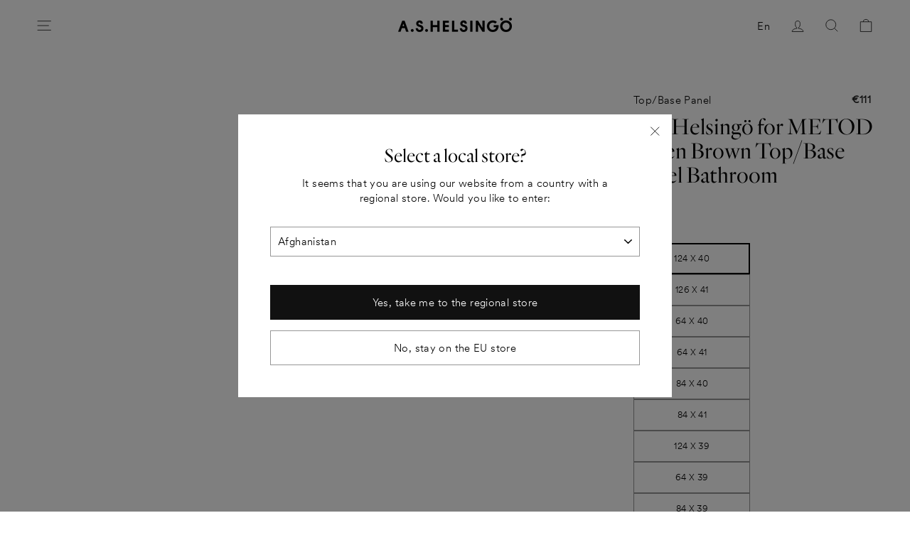

--- FILE ---
content_type: text/html; charset=utf-8
request_url: https://helsingo.com/products/a-s-helsingo-for-metod-linen-brown-top-base-panel-bathroom
body_size: 35630
content:
<!doctype html>
<html class="no-js" lang="en" dir="ltr">
<head>

  <!-- Consentmo → GTM integration: GTM ALWAYS loads + Consent Mode v2 enabled (ENG store) -->
<script id="consentmo-gtm-integration-script">
  // Always define dataLayer + gtag for Consent Mode v2
  window.dataLayer = window.dataLayer || [];
  function gtag(){dataLayer.push(arguments);}

  // Default denied signals (Consent Mode v2 requirement)
  gtag('consent', 'default', {
      ad_storage: 'denied',
      ad_user_data: 'denied',
      ad_personalization: 'denied',
      analytics_storage: 'denied'
  });

  let isGTMExecuted = false;

  // Load GTM ALWAYS
  function executeGTM() {
    if (!isGTMExecuted) {
      (function(w,d,s,l,i){
        w[l]=w[l]||[];
        w[l].push({'gtm.start': new Date().getTime(), event:'gtm.js'});
        var f=d.getElementsByTagName(s)[0],
            j=d.createElement(s),
            dl=l!='dataLayer'?'&l='+l:'';
        j.async=true;

        // ENG store GTM container
        j.src='https://www.googletagmanager.com/gtm.js?id=GTM-537QTQV'+dl;

        f.parentNode.insertBefore(j,f);
      })(window,document,'script','dataLayer','GTM-537QTQV');

      isGTMExecuted = true;
    }
  }

  // GTM loads immediately for all visitors
  executeGTM();

  // Update Consent Mode when user interacts with Consentmo
  document.addEventListener('consentmoSignal', function(eventData) {
    const data = eventData.detail.preferences;

    gtag('consent', 'update', {
        ad_storage: data.marketing ? 'granted' : 'denied',
        ad_user_data: data.marketing ? 'granted' : 'denied',
        ad_personalization: data.marketing ? 'granted' : 'denied',
        analytics_storage: data.analytics ? 'granted' : 'denied'
    });
  });

  // Apply stored consent for returning visitors
  try {
    const saved = JSON.parse(localStorage.getItem('consentmo_preferences'));
    if (saved) {
      gtag('consent', 'update', {
        ad_storage: saved.marketing ? 'granted' : 'denied',
        ad_user_data: saved.marketing ? 'granted' : 'denied',
        ad_personalization: saved.marketing ? 'granted' : 'denied',
        analytics_storage: saved.analytics ? 'granted' : 'denied'
      });
    }
  } catch(e) {}
</script>


  <meta charset="utf-8">
  <meta http-equiv="X-UA-Compatible" content="IE=edge,chrome=1">
  <meta name="viewport" content="width=device-width,initial-scale=1">
  <meta name="theme-color" content="#111111">
  <link rel="canonical" href="https://helsingo.com/products/a-s-helsingo-for-metod-linen-brown-top-base-panel-bathroom">
  <link rel="preconnect" href="https://cdn.shopify.com">
  <link rel="preconnect" href="https://fonts.shopifycdn.com">
  <link rel="dns-prefetch" href="https://productreviews.shopifycdn.com">
  <link rel="dns-prefetch" href="https://ajax.googleapis.com">
  <link rel="dns-prefetch" href="https://maps.googleapis.com">
  <link rel="dns-prefetch" href="https://maps.gstatic.com">
  <link rel="preload" href="//helsingo.com/cdn/shop/t/86/assets/swiper-bundle.css?v=162841716957598940931736324859" as="style" />
  <link rel="preload" href="//helsingo.com/cdn/shop/t/86/assets/theme.css?v=165060156616649804221768332431" as="style" />
  <script rel="preload" src="//helsingo.com/cdn/shop/t/86/assets/swiper-bundle.min.js?v=120384235521695005001736324856" as="script"></script><link rel="shortcut icon" href="//helsingo.com/cdn/shop/files/H_logot8_32x32.jpg?v=1620375885" type="image/png" /><title>A.S.Helsingö for METOD Linen Brown Top/Base Panel Bathroom
</title>
<meta property="og:site_name" content="A.S.Helsingö">
  <meta property="og:url" content="https://helsingo.com/products/a-s-helsingo-for-metod-linen-brown-top-base-panel-bathroom">
  <meta property="og:title" content="A.S.Helsingö for METOD Linen Brown Top/Base Panel Bathroom">
  <meta property="og:type" content="product">
  <meta property="og:description" content="Homes that feel like Sunday. Unique kitchen, storage and bathroom furniture designs – at a reasonable price. Our products are built on IKEA's cabinet frames. Next generation interior paint by Milieu. Architect curated colour palette. International home delivery. Low allergen paint with minimal synthetic preservatives. "><meta property="og:image" content="http://helsingo.com/cdn/shop/files/A.S.Helsingo-INGARO-kitchen-in_feather-grey-with-parasol-handles-in-aluminium-and-kitchen-island-in-natural-oak_1.jpg?v=1647261535">
    <meta property="og:image:secure_url" content="https://helsingo.com/cdn/shop/files/A.S.Helsingo-INGARO-kitchen-in_feather-grey-with-parasol-handles-in-aluminium-and-kitchen-island-in-natural-oak_1.jpg?v=1647261535">
    <meta property="og:image:width" content="2048">
    <meta property="og:image:height" content="1365"><meta name="twitter:site" content="@">
  <meta name="twitter:card" content="summary_large_image">
  <meta name="twitter:title" content="A.S.Helsingö for METOD Linen Brown Top/Base Panel Bathroom">
  <meta name="twitter:description" content="Homes that feel like Sunday. Unique kitchen, storage and bathroom furniture designs – at a reasonable price. Our products are built on IKEA's cabinet frames. Next generation interior paint by Milieu. Architect curated colour palette. International home delivery. Low allergen paint with minimal synthetic preservatives. ">
<link rel="stylesheet" href="//helsingo.com/cdn/shop/t/86/assets/swiper-bundle.css?v=162841716957598940931736324859" />

  <link href="//helsingo.com/cdn/shop/t/86/assets/theme.css?v=165060156616649804221768332431" rel="stylesheet" type="text/css" media="all" />
<style data-shopify>:root {
    --typeHeaderPrimary: Quarto-Light_Web;
    --typeHeaderFallback: Quarto-Light_Web;
    --typeHeaderSize: 38px;
    --typeHeaderWeight: 500;
    --typeHeaderLineHeight: 1;
    --typeHeaderSpacing: 0.0em;
	--typeHerobutton: CircularXXWeb-Light;

    --typeBasePrimary: CircularXXWeb-Light;
    --typeBaseFallback:CircularXXWeb-Light;
    --typeBaseSize: 15px;
    --typeBaseWeight: 500;
    --typeBaseSpacing: 0.025em;
    --typeBaseLineHeight: 1.6;

    --typeCollectionTitle: 18px;

    --iconWeight: 2px;
    --iconLinecaps: miter;
    --buttonRadius: 0px;
    --colorGridOverlayOpacity: 0.1;
  }

  .placeholder-content {
    background-image: linear-gradient(100deg, #ffffff 40%, #f7f7f7 63%, #ffffff 79%);
  }</style><script>
    document.documentElement.className = document.documentElement.className.replace('no-js', 'js');

    window.theme = window.theme || {};
    theme.routes = {
      home: "/",
      cart: "/cart.js",
      cartPage: "/cart",
      cartAdd: "/cart/add.js",
      cartChange: "/cart/change.js"
    };
    theme.strings = {
      soldOut: "Sold out",
      unavailable: "Unavailable",
      stockLabel: "Only [count] items in stock!",
      willNotShipUntil: "Will not ship until [date]",
      willBeInStockAfter: "Will be in stock after [date]",
      waitingForStock: "Inventory on the way",
      savePrice: "Save [saved_amount]",
      cartEmpty: "Your cart is currently empty.",
      cartTermsConfirmation: "You must agree with the terms and conditions of sales to check out",
      searchCollections: "Collections:",
      searchPages: "Pages:",
      searchArticles: "Articles:",
      paintsMessagePlaceholder: "Please, input area width, height and amount of layers.",
      paintsMessageResult: "Total area {{ area }}m². You need {{ cans }} cans ({{ liters }} liters) of paint",
      paintsButtonDisabled: "Fill in all values",
      paintsButtonEnabled: "Add {{ cans }} cans to cart"
    };
    theme.settings = {
      dynamicVariantsEnable: true,
      dynamicVariantType: "button",
      cartType: "page",
      isCustomerTemplate: false,
      moneyFormat: "€{{amount_no_decimals_with_comma_separator}}",
      saveType: "dollar",
      recentlyViewedEnabled: false,
      productImageSize: "portrait",
      productImageCover: true,
      predictiveSearch: true,
      predictiveSearchType: "product,article,page",
      inventoryThreshold: 10,
      quickView: false,
      themeName: 'Impulse',
      themeVersion: "4.1.1",
      paintsCoverage: 8,
      sasoCustomAppEnpoint: "https:\/\/4306qmwugk.execute-api.eu-north-1.amazonaws.com\/testing\/",
      zapierStoreId: "3",
      paosVariantId: "40852009123992",
      paosKitchenId: "40852009123992",
      paosWardrobeId: "42511669723288"
    };
  </script>

  
  
      <script>window.performance && window.performance.mark && window.performance.mark('shopify.content_for_header.start');</script><meta name="google-site-verification" content="C9pWWogPQ7DeuNM3aRwDdIk5sAKIl97xFG0aoSIlGt8">
<meta id="shopify-digital-wallet" name="shopify-digital-wallet" content="/52904886424/digital_wallets/dialog">
<meta name="shopify-checkout-api-token" content="b3ad5a44be73df4c7972f5eabaa29cbd">
<meta id="in-context-paypal-metadata" data-shop-id="52904886424" data-venmo-supported="false" data-environment="production" data-locale="en_US" data-paypal-v4="true" data-currency="EUR">
<link rel="alternate" type="application/json+oembed" href="https://helsingo.com/products/a-s-helsingo-for-metod-linen-brown-top-base-panel-bathroom.oembed">
<script async="async" src="/checkouts/internal/preloads.js?locale=en-FI"></script>
<link rel="preconnect" href="https://shop.app" crossorigin="anonymous">
<script async="async" src="https://shop.app/checkouts/internal/preloads.js?locale=en-FI&shop_id=52904886424" crossorigin="anonymous"></script>
<script id="apple-pay-shop-capabilities" type="application/json">{"shopId":52904886424,"countryCode":"FI","currencyCode":"EUR","merchantCapabilities":["supports3DS"],"merchantId":"gid:\/\/shopify\/Shop\/52904886424","merchantName":"A.S.Helsingö","requiredBillingContactFields":["postalAddress","email","phone"],"requiredShippingContactFields":["postalAddress","email","phone"],"shippingType":"shipping","supportedNetworks":["visa","maestro","masterCard","amex"],"total":{"type":"pending","label":"A.S.Helsingö","amount":"1.00"},"shopifyPaymentsEnabled":true,"supportsSubscriptions":true}</script>
<script id="shopify-features" type="application/json">{"accessToken":"b3ad5a44be73df4c7972f5eabaa29cbd","betas":["rich-media-storefront-analytics"],"domain":"helsingo.com","predictiveSearch":true,"shopId":52904886424,"locale":"en"}</script>
<script>var Shopify = Shopify || {};
Shopify.shop = "a-s-helsingo.myshopify.com";
Shopify.locale = "en";
Shopify.currency = {"active":"EUR","rate":"1.0"};
Shopify.country = "FI";
Shopify.theme = {"name":"A.S.Helsingö EU LIVE (12.01.2026) Upper cab mount","id":176283779397,"schema_name":"Impulse","schema_version":"4.1.1","theme_store_id":null,"role":"main"};
Shopify.theme.handle = "null";
Shopify.theme.style = {"id":null,"handle":null};
Shopify.cdnHost = "helsingo.com/cdn";
Shopify.routes = Shopify.routes || {};
Shopify.routes.root = "/";</script>
<script type="module">!function(o){(o.Shopify=o.Shopify||{}).modules=!0}(window);</script>
<script>!function(o){function n(){var o=[];function n(){o.push(Array.prototype.slice.apply(arguments))}return n.q=o,n}var t=o.Shopify=o.Shopify||{};t.loadFeatures=n(),t.autoloadFeatures=n()}(window);</script>
<script>
  window.ShopifyPay = window.ShopifyPay || {};
  window.ShopifyPay.apiHost = "shop.app\/pay";
  window.ShopifyPay.redirectState = null;
</script>
<script id="shop-js-analytics" type="application/json">{"pageType":"product"}</script>
<script defer="defer" async type="module" src="//helsingo.com/cdn/shopifycloud/shop-js/modules/v2/client.init-shop-cart-sync_BT-GjEfc.en.esm.js"></script>
<script defer="defer" async type="module" src="//helsingo.com/cdn/shopifycloud/shop-js/modules/v2/chunk.common_D58fp_Oc.esm.js"></script>
<script defer="defer" async type="module" src="//helsingo.com/cdn/shopifycloud/shop-js/modules/v2/chunk.modal_xMitdFEc.esm.js"></script>
<script type="module">
  await import("//helsingo.com/cdn/shopifycloud/shop-js/modules/v2/client.init-shop-cart-sync_BT-GjEfc.en.esm.js");
await import("//helsingo.com/cdn/shopifycloud/shop-js/modules/v2/chunk.common_D58fp_Oc.esm.js");
await import("//helsingo.com/cdn/shopifycloud/shop-js/modules/v2/chunk.modal_xMitdFEc.esm.js");

  window.Shopify.SignInWithShop?.initShopCartSync?.({"fedCMEnabled":true,"windoidEnabled":true});

</script>
<script>
  window.Shopify = window.Shopify || {};
  if (!window.Shopify.featureAssets) window.Shopify.featureAssets = {};
  window.Shopify.featureAssets['shop-js'] = {"shop-cart-sync":["modules/v2/client.shop-cart-sync_DZOKe7Ll.en.esm.js","modules/v2/chunk.common_D58fp_Oc.esm.js","modules/v2/chunk.modal_xMitdFEc.esm.js"],"init-fed-cm":["modules/v2/client.init-fed-cm_B6oLuCjv.en.esm.js","modules/v2/chunk.common_D58fp_Oc.esm.js","modules/v2/chunk.modal_xMitdFEc.esm.js"],"shop-cash-offers":["modules/v2/client.shop-cash-offers_D2sdYoxE.en.esm.js","modules/v2/chunk.common_D58fp_Oc.esm.js","modules/v2/chunk.modal_xMitdFEc.esm.js"],"shop-login-button":["modules/v2/client.shop-login-button_QeVjl5Y3.en.esm.js","modules/v2/chunk.common_D58fp_Oc.esm.js","modules/v2/chunk.modal_xMitdFEc.esm.js"],"pay-button":["modules/v2/client.pay-button_DXTOsIq6.en.esm.js","modules/v2/chunk.common_D58fp_Oc.esm.js","modules/v2/chunk.modal_xMitdFEc.esm.js"],"shop-button":["modules/v2/client.shop-button_DQZHx9pm.en.esm.js","modules/v2/chunk.common_D58fp_Oc.esm.js","modules/v2/chunk.modal_xMitdFEc.esm.js"],"avatar":["modules/v2/client.avatar_BTnouDA3.en.esm.js"],"init-windoid":["modules/v2/client.init-windoid_CR1B-cfM.en.esm.js","modules/v2/chunk.common_D58fp_Oc.esm.js","modules/v2/chunk.modal_xMitdFEc.esm.js"],"init-shop-for-new-customer-accounts":["modules/v2/client.init-shop-for-new-customer-accounts_C_vY_xzh.en.esm.js","modules/v2/client.shop-login-button_QeVjl5Y3.en.esm.js","modules/v2/chunk.common_D58fp_Oc.esm.js","modules/v2/chunk.modal_xMitdFEc.esm.js"],"init-shop-email-lookup-coordinator":["modules/v2/client.init-shop-email-lookup-coordinator_BI7n9ZSv.en.esm.js","modules/v2/chunk.common_D58fp_Oc.esm.js","modules/v2/chunk.modal_xMitdFEc.esm.js"],"init-shop-cart-sync":["modules/v2/client.init-shop-cart-sync_BT-GjEfc.en.esm.js","modules/v2/chunk.common_D58fp_Oc.esm.js","modules/v2/chunk.modal_xMitdFEc.esm.js"],"shop-toast-manager":["modules/v2/client.shop-toast-manager_DiYdP3xc.en.esm.js","modules/v2/chunk.common_D58fp_Oc.esm.js","modules/v2/chunk.modal_xMitdFEc.esm.js"],"init-customer-accounts":["modules/v2/client.init-customer-accounts_D9ZNqS-Q.en.esm.js","modules/v2/client.shop-login-button_QeVjl5Y3.en.esm.js","modules/v2/chunk.common_D58fp_Oc.esm.js","modules/v2/chunk.modal_xMitdFEc.esm.js"],"init-customer-accounts-sign-up":["modules/v2/client.init-customer-accounts-sign-up_iGw4briv.en.esm.js","modules/v2/client.shop-login-button_QeVjl5Y3.en.esm.js","modules/v2/chunk.common_D58fp_Oc.esm.js","modules/v2/chunk.modal_xMitdFEc.esm.js"],"shop-follow-button":["modules/v2/client.shop-follow-button_CqMgW2wH.en.esm.js","modules/v2/chunk.common_D58fp_Oc.esm.js","modules/v2/chunk.modal_xMitdFEc.esm.js"],"checkout-modal":["modules/v2/client.checkout-modal_xHeaAweL.en.esm.js","modules/v2/chunk.common_D58fp_Oc.esm.js","modules/v2/chunk.modal_xMitdFEc.esm.js"],"shop-login":["modules/v2/client.shop-login_D91U-Q7h.en.esm.js","modules/v2/chunk.common_D58fp_Oc.esm.js","modules/v2/chunk.modal_xMitdFEc.esm.js"],"lead-capture":["modules/v2/client.lead-capture_BJmE1dJe.en.esm.js","modules/v2/chunk.common_D58fp_Oc.esm.js","modules/v2/chunk.modal_xMitdFEc.esm.js"],"payment-terms":["modules/v2/client.payment-terms_Ci9AEqFq.en.esm.js","modules/v2/chunk.common_D58fp_Oc.esm.js","modules/v2/chunk.modal_xMitdFEc.esm.js"]};
</script>
<script>(function() {
  var isLoaded = false;
  function asyncLoad() {
    if (isLoaded) return;
    isLoaded = true;
    var urls = ["https:\/\/api-na1.hubapi.com\/scriptloader\/v1\/5127294.js?shop=a-s-helsingo.myshopify.com"];
    for (var i = 0; i < urls.length; i++) {
      var s = document.createElement('script');
      s.type = 'text/javascript';
      s.async = true;
      s.src = urls[i];
      var x = document.getElementsByTagName('script')[0];
      x.parentNode.insertBefore(s, x);
    }
  };
  if(window.attachEvent) {
    window.attachEvent('onload', asyncLoad);
  } else {
    window.addEventListener('load', asyncLoad, false);
  }
})();</script>
<script id="__st">var __st={"a":52904886424,"offset":7200,"reqid":"7e18b695-18aa-4633-985f-35709a32f3df-1769089509","pageurl":"helsingo.com\/products\/a-s-helsingo-for-metod-linen-brown-top-base-panel-bathroom","u":"6920b97815d0","p":"product","rtyp":"product","rid":7526186188952};</script>
<script>window.ShopifyPaypalV4VisibilityTracking = true;</script>
<script id="captcha-bootstrap">!function(){'use strict';const t='contact',e='account',n='new_comment',o=[[t,t],['blogs',n],['comments',n],[t,'customer']],c=[[e,'customer_login'],[e,'guest_login'],[e,'recover_customer_password'],[e,'create_customer']],r=t=>t.map((([t,e])=>`form[action*='/${t}']:not([data-nocaptcha='true']) input[name='form_type'][value='${e}']`)).join(','),a=t=>()=>t?[...document.querySelectorAll(t)].map((t=>t.form)):[];function s(){const t=[...o],e=r(t);return a(e)}const i='password',u='form_key',d=['recaptcha-v3-token','g-recaptcha-response','h-captcha-response',i],f=()=>{try{return window.sessionStorage}catch{return}},m='__shopify_v',_=t=>t.elements[u];function p(t,e,n=!1){try{const o=window.sessionStorage,c=JSON.parse(o.getItem(e)),{data:r}=function(t){const{data:e,action:n}=t;return t[m]||n?{data:e,action:n}:{data:t,action:n}}(c);for(const[e,n]of Object.entries(r))t.elements[e]&&(t.elements[e].value=n);n&&o.removeItem(e)}catch(o){console.error('form repopulation failed',{error:o})}}const l='form_type',E='cptcha';function T(t){t.dataset[E]=!0}const w=window,h=w.document,L='Shopify',v='ce_forms',y='captcha';let A=!1;((t,e)=>{const n=(g='f06e6c50-85a8-45c8-87d0-21a2b65856fe',I='https://cdn.shopify.com/shopifycloud/storefront-forms-hcaptcha/ce_storefront_forms_captcha_hcaptcha.v1.5.2.iife.js',D={infoText:'Protected by hCaptcha',privacyText:'Privacy',termsText:'Terms'},(t,e,n)=>{const o=w[L][v],c=o.bindForm;if(c)return c(t,g,e,D).then(n);var r;o.q.push([[t,g,e,D],n]),r=I,A||(h.body.append(Object.assign(h.createElement('script'),{id:'captcha-provider',async:!0,src:r})),A=!0)});var g,I,D;w[L]=w[L]||{},w[L][v]=w[L][v]||{},w[L][v].q=[],w[L][y]=w[L][y]||{},w[L][y].protect=function(t,e){n(t,void 0,e),T(t)},Object.freeze(w[L][y]),function(t,e,n,w,h,L){const[v,y,A,g]=function(t,e,n){const i=e?o:[],u=t?c:[],d=[...i,...u],f=r(d),m=r(i),_=r(d.filter((([t,e])=>n.includes(e))));return[a(f),a(m),a(_),s()]}(w,h,L),I=t=>{const e=t.target;return e instanceof HTMLFormElement?e:e&&e.form},D=t=>v().includes(t);t.addEventListener('submit',(t=>{const e=I(t);if(!e)return;const n=D(e)&&!e.dataset.hcaptchaBound&&!e.dataset.recaptchaBound,o=_(e),c=g().includes(e)&&(!o||!o.value);(n||c)&&t.preventDefault(),c&&!n&&(function(t){try{if(!f())return;!function(t){const e=f();if(!e)return;const n=_(t);if(!n)return;const o=n.value;o&&e.removeItem(o)}(t);const e=Array.from(Array(32),(()=>Math.random().toString(36)[2])).join('');!function(t,e){_(t)||t.append(Object.assign(document.createElement('input'),{type:'hidden',name:u})),t.elements[u].value=e}(t,e),function(t,e){const n=f();if(!n)return;const o=[...t.querySelectorAll(`input[type='${i}']`)].map((({name:t})=>t)),c=[...d,...o],r={};for(const[a,s]of new FormData(t).entries())c.includes(a)||(r[a]=s);n.setItem(e,JSON.stringify({[m]:1,action:t.action,data:r}))}(t,e)}catch(e){console.error('failed to persist form',e)}}(e),e.submit())}));const S=(t,e)=>{t&&!t.dataset[E]&&(n(t,e.some((e=>e===t))),T(t))};for(const o of['focusin','change'])t.addEventListener(o,(t=>{const e=I(t);D(e)&&S(e,y())}));const B=e.get('form_key'),M=e.get(l),P=B&&M;t.addEventListener('DOMContentLoaded',(()=>{const t=y();if(P)for(const e of t)e.elements[l].value===M&&p(e,B);[...new Set([...A(),...v().filter((t=>'true'===t.dataset.shopifyCaptcha))])].forEach((e=>S(e,t)))}))}(h,new URLSearchParams(w.location.search),n,t,e,['guest_login'])})(!0,!0)}();</script>
<script integrity="sha256-4kQ18oKyAcykRKYeNunJcIwy7WH5gtpwJnB7kiuLZ1E=" data-source-attribution="shopify.loadfeatures" defer="defer" src="//helsingo.com/cdn/shopifycloud/storefront/assets/storefront/load_feature-a0a9edcb.js" crossorigin="anonymous"></script>
<script crossorigin="anonymous" defer="defer" src="//helsingo.com/cdn/shopifycloud/storefront/assets/shopify_pay/storefront-65b4c6d7.js?v=20250812"></script>
<script data-source-attribution="shopify.dynamic_checkout.dynamic.init">var Shopify=Shopify||{};Shopify.PaymentButton=Shopify.PaymentButton||{isStorefrontPortableWallets:!0,init:function(){window.Shopify.PaymentButton.init=function(){};var t=document.createElement("script");t.src="https://helsingo.com/cdn/shopifycloud/portable-wallets/latest/portable-wallets.en.js",t.type="module",document.head.appendChild(t)}};
</script>
<script data-source-attribution="shopify.dynamic_checkout.buyer_consent">
  function portableWalletsHideBuyerConsent(e){var t=document.getElementById("shopify-buyer-consent"),n=document.getElementById("shopify-subscription-policy-button");t&&n&&(t.classList.add("hidden"),t.setAttribute("aria-hidden","true"),n.removeEventListener("click",e))}function portableWalletsShowBuyerConsent(e){var t=document.getElementById("shopify-buyer-consent"),n=document.getElementById("shopify-subscription-policy-button");t&&n&&(t.classList.remove("hidden"),t.removeAttribute("aria-hidden"),n.addEventListener("click",e))}window.Shopify?.PaymentButton&&(window.Shopify.PaymentButton.hideBuyerConsent=portableWalletsHideBuyerConsent,window.Shopify.PaymentButton.showBuyerConsent=portableWalletsShowBuyerConsent);
</script>
<script data-source-attribution="shopify.dynamic_checkout.cart.bootstrap">document.addEventListener("DOMContentLoaded",(function(){function t(){return document.querySelector("shopify-accelerated-checkout-cart, shopify-accelerated-checkout")}if(t())Shopify.PaymentButton.init();else{new MutationObserver((function(e,n){t()&&(Shopify.PaymentButton.init(),n.disconnect())})).observe(document.body,{childList:!0,subtree:!0})}}));
</script>
<link id="shopify-accelerated-checkout-styles" rel="stylesheet" media="screen" href="https://helsingo.com/cdn/shopifycloud/portable-wallets/latest/accelerated-checkout-backwards-compat.css" crossorigin="anonymous">
<style id="shopify-accelerated-checkout-cart">
        #shopify-buyer-consent {
  margin-top: 1em;
  display: inline-block;
  width: 100%;
}

#shopify-buyer-consent.hidden {
  display: none;
}

#shopify-subscription-policy-button {
  background: none;
  border: none;
  padding: 0;
  text-decoration: underline;
  font-size: inherit;
  cursor: pointer;
}

#shopify-subscription-policy-button::before {
  box-shadow: none;
}

      </style>

<script>window.performance && window.performance.mark && window.performance.mark('shopify.content_for_header.end');</script>
  

  <script src="//helsingo.com/cdn/shop/t/86/assets/vendor-scripts-v9.js" defer="defer"></script>

  
<script src="//helsingo.com/cdn/shop/t/86/assets/theme.js?v=114521039520651223551765531432" defer="defer"></script>

  

  <script src="//helsingo.com/cdn/shop/t/86/assets/swiper-bundle.min.js?v=120384235521695005001736324856" defer="defer"></script>

  <script type="text/javascript">
    (function(c,l,a,r,i,t,y){
        c[a]=c[a]||function(){(c[a].q=c[a].q||[]).push(arguments)};
        t=l.createElement(r);t.async=1;t.src="https://www.clarity.ms/tag/"+i;
        y=l.getElementsByTagName(r)[0];y.parentNode.insertBefore(t,y);
    })(window, document, "clarity", "script", "q9qcxl111g");
  </script> 
  
<!-- BEGIN app block: shopify://apps/consentmo-gdpr/blocks/gdpr_cookie_consent/4fbe573f-a377-4fea-9801-3ee0858cae41 -->


<!-- END app block --><!-- BEGIN app block: shopify://apps/stape-conversion-tracking/blocks/gtm/7e13c847-7971-409d-8fe0-29ec14d5f048 --><script>
  window.lsData = {};
  window.dataLayer = window.dataLayer || [];
  window.addEventListener("message", (event) => {
    if (event.data?.event) {
      window.dataLayer.push(event.data);
    }
  });
  window.dataShopStape = {
    shop: "helsingo.com",
    shopId: "52904886424",
  }
</script>

<!-- END app block --><script src="https://cdn.shopify.com/extensions/019be5d6-1948-7c18-b45f-dc3536d17bb3/consentmo-gdpr-587/assets/consentmo_cookie_consent.js" type="text/javascript" defer="defer"></script>
<script src="https://cdn.shopify.com/extensions/019b97b0-6350-7631-8123-95494b086580/socialwidget-instafeed-78/assets/social-widget.min.js" type="text/javascript" defer="defer"></script>
<script src="https://cdn.shopify.com/extensions/019b8ed3-90b4-7b95-8e01-aa6b35f1be2e/stape-remix-29/assets/widget.js" type="text/javascript" defer="defer"></script>
<link href="https://monorail-edge.shopifysvc.com" rel="dns-prefetch">
<script>(function(){if ("sendBeacon" in navigator && "performance" in window) {try {var session_token_from_headers = performance.getEntriesByType('navigation')[0].serverTiming.find(x => x.name == '_s').description;} catch {var session_token_from_headers = undefined;}var session_cookie_matches = document.cookie.match(/_shopify_s=([^;]*)/);var session_token_from_cookie = session_cookie_matches && session_cookie_matches.length === 2 ? session_cookie_matches[1] : "";var session_token = session_token_from_headers || session_token_from_cookie || "";function handle_abandonment_event(e) {var entries = performance.getEntries().filter(function(entry) {return /monorail-edge.shopifysvc.com/.test(entry.name);});if (!window.abandonment_tracked && entries.length === 0) {window.abandonment_tracked = true;var currentMs = Date.now();var navigation_start = performance.timing.navigationStart;var payload = {shop_id: 52904886424,url: window.location.href,navigation_start,duration: currentMs - navigation_start,session_token,page_type: "product"};window.navigator.sendBeacon("https://monorail-edge.shopifysvc.com/v1/produce", JSON.stringify({schema_id: "online_store_buyer_site_abandonment/1.1",payload: payload,metadata: {event_created_at_ms: currentMs,event_sent_at_ms: currentMs}}));}}window.addEventListener('pagehide', handle_abandonment_event);}}());</script>
<script id="web-pixels-manager-setup">(function e(e,d,r,n,o){if(void 0===o&&(o={}),!Boolean(null===(a=null===(i=window.Shopify)||void 0===i?void 0:i.analytics)||void 0===a?void 0:a.replayQueue)){var i,a;window.Shopify=window.Shopify||{};var t=window.Shopify;t.analytics=t.analytics||{};var s=t.analytics;s.replayQueue=[],s.publish=function(e,d,r){return s.replayQueue.push([e,d,r]),!0};try{self.performance.mark("wpm:start")}catch(e){}var l=function(){var e={modern:/Edge?\/(1{2}[4-9]|1[2-9]\d|[2-9]\d{2}|\d{4,})\.\d+(\.\d+|)|Firefox\/(1{2}[4-9]|1[2-9]\d|[2-9]\d{2}|\d{4,})\.\d+(\.\d+|)|Chrom(ium|e)\/(9{2}|\d{3,})\.\d+(\.\d+|)|(Maci|X1{2}).+ Version\/(15\.\d+|(1[6-9]|[2-9]\d|\d{3,})\.\d+)([,.]\d+|)( \(\w+\)|)( Mobile\/\w+|) Safari\/|Chrome.+OPR\/(9{2}|\d{3,})\.\d+\.\d+|(CPU[ +]OS|iPhone[ +]OS|CPU[ +]iPhone|CPU IPhone OS|CPU iPad OS)[ +]+(15[._]\d+|(1[6-9]|[2-9]\d|\d{3,})[._]\d+)([._]\d+|)|Android:?[ /-](13[3-9]|1[4-9]\d|[2-9]\d{2}|\d{4,})(\.\d+|)(\.\d+|)|Android.+Firefox\/(13[5-9]|1[4-9]\d|[2-9]\d{2}|\d{4,})\.\d+(\.\d+|)|Android.+Chrom(ium|e)\/(13[3-9]|1[4-9]\d|[2-9]\d{2}|\d{4,})\.\d+(\.\d+|)|SamsungBrowser\/([2-9]\d|\d{3,})\.\d+/,legacy:/Edge?\/(1[6-9]|[2-9]\d|\d{3,})\.\d+(\.\d+|)|Firefox\/(5[4-9]|[6-9]\d|\d{3,})\.\d+(\.\d+|)|Chrom(ium|e)\/(5[1-9]|[6-9]\d|\d{3,})\.\d+(\.\d+|)([\d.]+$|.*Safari\/(?![\d.]+ Edge\/[\d.]+$))|(Maci|X1{2}).+ Version\/(10\.\d+|(1[1-9]|[2-9]\d|\d{3,})\.\d+)([,.]\d+|)( \(\w+\)|)( Mobile\/\w+|) Safari\/|Chrome.+OPR\/(3[89]|[4-9]\d|\d{3,})\.\d+\.\d+|(CPU[ +]OS|iPhone[ +]OS|CPU[ +]iPhone|CPU IPhone OS|CPU iPad OS)[ +]+(10[._]\d+|(1[1-9]|[2-9]\d|\d{3,})[._]\d+)([._]\d+|)|Android:?[ /-](13[3-9]|1[4-9]\d|[2-9]\d{2}|\d{4,})(\.\d+|)(\.\d+|)|Mobile Safari.+OPR\/([89]\d|\d{3,})\.\d+\.\d+|Android.+Firefox\/(13[5-9]|1[4-9]\d|[2-9]\d{2}|\d{4,})\.\d+(\.\d+|)|Android.+Chrom(ium|e)\/(13[3-9]|1[4-9]\d|[2-9]\d{2}|\d{4,})\.\d+(\.\d+|)|Android.+(UC? ?Browser|UCWEB|U3)[ /]?(15\.([5-9]|\d{2,})|(1[6-9]|[2-9]\d|\d{3,})\.\d+)\.\d+|SamsungBrowser\/(5\.\d+|([6-9]|\d{2,})\.\d+)|Android.+MQ{2}Browser\/(14(\.(9|\d{2,})|)|(1[5-9]|[2-9]\d|\d{3,})(\.\d+|))(\.\d+|)|K[Aa][Ii]OS\/(3\.\d+|([4-9]|\d{2,})\.\d+)(\.\d+|)/},d=e.modern,r=e.legacy,n=navigator.userAgent;return n.match(d)?"modern":n.match(r)?"legacy":"unknown"}(),u="modern"===l?"modern":"legacy",c=(null!=n?n:{modern:"",legacy:""})[u],f=function(e){return[e.baseUrl,"/wpm","/b",e.hashVersion,"modern"===e.buildTarget?"m":"l",".js"].join("")}({baseUrl:d,hashVersion:r,buildTarget:u}),m=function(e){var d=e.version,r=e.bundleTarget,n=e.surface,o=e.pageUrl,i=e.monorailEndpoint;return{emit:function(e){var a=e.status,t=e.errorMsg,s=(new Date).getTime(),l=JSON.stringify({metadata:{event_sent_at_ms:s},events:[{schema_id:"web_pixels_manager_load/3.1",payload:{version:d,bundle_target:r,page_url:o,status:a,surface:n,error_msg:t},metadata:{event_created_at_ms:s}}]});if(!i)return console&&console.warn&&console.warn("[Web Pixels Manager] No Monorail endpoint provided, skipping logging."),!1;try{return self.navigator.sendBeacon.bind(self.navigator)(i,l)}catch(e){}var u=new XMLHttpRequest;try{return u.open("POST",i,!0),u.setRequestHeader("Content-Type","text/plain"),u.send(l),!0}catch(e){return console&&console.warn&&console.warn("[Web Pixels Manager] Got an unhandled error while logging to Monorail."),!1}}}}({version:r,bundleTarget:l,surface:e.surface,pageUrl:self.location.href,monorailEndpoint:e.monorailEndpoint});try{o.browserTarget=l,function(e){var d=e.src,r=e.async,n=void 0===r||r,o=e.onload,i=e.onerror,a=e.sri,t=e.scriptDataAttributes,s=void 0===t?{}:t,l=document.createElement("script"),u=document.querySelector("head"),c=document.querySelector("body");if(l.async=n,l.src=d,a&&(l.integrity=a,l.crossOrigin="anonymous"),s)for(var f in s)if(Object.prototype.hasOwnProperty.call(s,f))try{l.dataset[f]=s[f]}catch(e){}if(o&&l.addEventListener("load",o),i&&l.addEventListener("error",i),u)u.appendChild(l);else{if(!c)throw new Error("Did not find a head or body element to append the script");c.appendChild(l)}}({src:f,async:!0,onload:function(){if(!function(){var e,d;return Boolean(null===(d=null===(e=window.Shopify)||void 0===e?void 0:e.analytics)||void 0===d?void 0:d.initialized)}()){var d=window.webPixelsManager.init(e)||void 0;if(d){var r=window.Shopify.analytics;r.replayQueue.forEach((function(e){var r=e[0],n=e[1],o=e[2];d.publishCustomEvent(r,n,o)})),r.replayQueue=[],r.publish=d.publishCustomEvent,r.visitor=d.visitor,r.initialized=!0}}},onerror:function(){return m.emit({status:"failed",errorMsg:"".concat(f," has failed to load")})},sri:function(e){var d=/^sha384-[A-Za-z0-9+/=]+$/;return"string"==typeof e&&d.test(e)}(c)?c:"",scriptDataAttributes:o}),m.emit({status:"loading"})}catch(e){m.emit({status:"failed",errorMsg:(null==e?void 0:e.message)||"Unknown error"})}}})({shopId: 52904886424,storefrontBaseUrl: "https://helsingo.com",extensionsBaseUrl: "https://extensions.shopifycdn.com/cdn/shopifycloud/web-pixels-manager",monorailEndpoint: "https://monorail-edge.shopifysvc.com/unstable/produce_batch",surface: "storefront-renderer",enabledBetaFlags: ["2dca8a86"],webPixelsConfigList: [{"id":"3726934341","configuration":"{\"accountID\":\"52904886424\"}","eventPayloadVersion":"v1","runtimeContext":"STRICT","scriptVersion":"c0a2ceb098b536858278d481fbeefe60","type":"APP","apiClientId":10250649601,"privacyPurposes":[],"dataSharingAdjustments":{"protectedCustomerApprovalScopes":["read_customer_address","read_customer_email","read_customer_name","read_customer_personal_data","read_customer_phone"]}},{"id":"2290811205","configuration":"{\"accountID\":\"a-s-helsingo\"}","eventPayloadVersion":"v1","runtimeContext":"STRICT","scriptVersion":"e049d423f49471962495acbe58da1904","type":"APP","apiClientId":32196493313,"privacyPurposes":["ANALYTICS","MARKETING","SALE_OF_DATA"],"dataSharingAdjustments":{"protectedCustomerApprovalScopes":["read_customer_address","read_customer_email","read_customer_name","read_customer_personal_data","read_customer_phone"]}},{"id":"1436090693","configuration":"{\"config\":\"{\\\"google_tag_ids\\\":[\\\"AW-943017710\\\",\\\"GT-TBVG73NX\\\"],\\\"target_country\\\":\\\"ZZ\\\",\\\"gtag_events\\\":[{\\\"type\\\":\\\"begin_checkout\\\",\\\"action_label\\\":\\\"AW-943017710\\\/TACWCLCB9K8aEO6d1cED\\\"},{\\\"type\\\":\\\"search\\\",\\\"action_label\\\":\\\"AW-943017710\\\/4PWrCLyB9K8aEO6d1cED\\\"},{\\\"type\\\":\\\"view_item\\\",\\\"action_label\\\":[\\\"AW-943017710\\\/9s40CLmB9K8aEO6d1cED\\\",\\\"MC-VP8GMTYS1P\\\"]},{\\\"type\\\":\\\"purchase\\\",\\\"action_label\\\":[\\\"AW-943017710\\\/YTgFCK2B9K8aEO6d1cED\\\",\\\"MC-VP8GMTYS1P\\\"]},{\\\"type\\\":\\\"page_view\\\",\\\"action_label\\\":[\\\"AW-943017710\\\/tOn1CLaB9K8aEO6d1cED\\\",\\\"MC-VP8GMTYS1P\\\"]},{\\\"type\\\":\\\"add_payment_info\\\",\\\"action_label\\\":\\\"AW-943017710\\\/7KrICL-B9K8aEO6d1cED\\\"},{\\\"type\\\":\\\"add_to_cart\\\",\\\"action_label\\\":\\\"AW-943017710\\\/sM-oCLOB9K8aEO6d1cED\\\"}],\\\"enable_monitoring_mode\\\":false}\"}","eventPayloadVersion":"v1","runtimeContext":"OPEN","scriptVersion":"b2a88bafab3e21179ed38636efcd8a93","type":"APP","apiClientId":1780363,"privacyPurposes":[],"dataSharingAdjustments":{"protectedCustomerApprovalScopes":["read_customer_address","read_customer_email","read_customer_name","read_customer_personal_data","read_customer_phone"]}},{"id":"404783429","configuration":"{\"pixel_id\":\"1002561483136735\",\"pixel_type\":\"facebook_pixel\",\"metaapp_system_user_token\":\"-\"}","eventPayloadVersion":"v1","runtimeContext":"OPEN","scriptVersion":"ca16bc87fe92b6042fbaa3acc2fbdaa6","type":"APP","apiClientId":2329312,"privacyPurposes":["ANALYTICS","MARKETING","SALE_OF_DATA"],"dataSharingAdjustments":{"protectedCustomerApprovalScopes":["read_customer_address","read_customer_email","read_customer_name","read_customer_personal_data","read_customer_phone"]}},{"id":"195363141","configuration":"{\"tagID\":\"2614481843594\"}","eventPayloadVersion":"v1","runtimeContext":"STRICT","scriptVersion":"18031546ee651571ed29edbe71a3550b","type":"APP","apiClientId":3009811,"privacyPurposes":["ANALYTICS","MARKETING","SALE_OF_DATA"],"dataSharingAdjustments":{"protectedCustomerApprovalScopes":["read_customer_address","read_customer_email","read_customer_name","read_customer_personal_data","read_customer_phone"]}},{"id":"295064","configuration":"{\"gaFourMeasID\":\"4444444\",\"gaFourPageView\":\"NO\",\"gaFourSearch\":\"NO\",\"gaFourProductView\":\"NO\",\"gaFourAddToCart\":\"NO\",\"gaFourBeginCheckout\":\"NO\",\"gaFourAddPaymentInfo\":\"NO\",\"gaFourAPISecret\":\"3333333\",\"logEvents\":\"NO\",\"gaFourPurchase\":\"NO\"}","eventPayloadVersion":"v1","runtimeContext":"STRICT","scriptVersion":"1.83.0-e98b6fc9e15236a8ee9e7c5ddec6b245","type":"APP","apiClientId":3921359,"privacyPurposes":["ANALYTICS","MARKETING","SALE_OF_DATA"],"dataSharingAdjustments":{"protectedCustomerApprovalScopes":["read_customer_address","read_customer_email","read_customer_name","read_customer_personal_data","read_customer_phone"]}},{"id":"291963205","eventPayloadVersion":"1","runtimeContext":"LAX","scriptVersion":"1","type":"CUSTOM","privacyPurposes":["SALE_OF_DATA"],"name":"GTM"},{"id":"shopify-app-pixel","configuration":"{}","eventPayloadVersion":"v1","runtimeContext":"STRICT","scriptVersion":"0450","apiClientId":"shopify-pixel","type":"APP","privacyPurposes":["ANALYTICS","MARKETING"]},{"id":"shopify-custom-pixel","eventPayloadVersion":"v1","runtimeContext":"LAX","scriptVersion":"0450","apiClientId":"shopify-pixel","type":"CUSTOM","privacyPurposes":["ANALYTICS","MARKETING"]}],isMerchantRequest: false,initData: {"shop":{"name":"A.S.Helsingö","paymentSettings":{"currencyCode":"EUR"},"myshopifyDomain":"a-s-helsingo.myshopify.com","countryCode":"FI","storefrontUrl":"https:\/\/helsingo.com"},"customer":null,"cart":null,"checkout":null,"productVariants":[{"price":{"amount":111.0,"currencyCode":"EUR"},"product":{"title":"A.S.Helsingö for METOD Linen Brown Top\/Base Panel Bathroom","vendor":"A.S.Helsingö","id":"7526186188952","untranslatedTitle":"A.S.Helsingö for METOD Linen Brown Top\/Base Panel Bathroom","url":"\/products\/a-s-helsingo-for-metod-linen-brown-top-base-panel-bathroom","type":"Top\/Base Panel"},"id":"42371755049112","image":null,"sku":"MSLB124-40SF-BA","title":"124 X 40","untranslatedTitle":"124 X 40"},{"price":{"amount":111.0,"currencyCode":"EUR"},"product":{"title":"A.S.Helsingö for METOD Linen Brown Top\/Base Panel Bathroom","vendor":"A.S.Helsingö","id":"7526186188952","untranslatedTitle":"A.S.Helsingö for METOD Linen Brown Top\/Base Panel Bathroom","url":"\/products\/a-s-helsingo-for-metod-linen-brown-top-base-panel-bathroom","type":"Top\/Base Panel"},"id":"42371755147416","image":null,"sku":"MSLB126-41SF-BA","title":"126 X 41","untranslatedTitle":"126 X 41"},{"price":{"amount":71.0,"currencyCode":"EUR"},"product":{"title":"A.S.Helsingö for METOD Linen Brown Top\/Base Panel Bathroom","vendor":"A.S.Helsingö","id":"7526186188952","untranslatedTitle":"A.S.Helsingö for METOD Linen Brown Top\/Base Panel Bathroom","url":"\/products\/a-s-helsingo-for-metod-linen-brown-top-base-panel-bathroom","type":"Top\/Base Panel"},"id":"42371755212952","image":null,"sku":"MSLB64-40SF-BA","title":"64 X 40","untranslatedTitle":"64 X 40"},{"price":{"amount":71.0,"currencyCode":"EUR"},"product":{"title":"A.S.Helsingö for METOD Linen Brown Top\/Base Panel Bathroom","vendor":"A.S.Helsingö","id":"7526186188952","untranslatedTitle":"A.S.Helsingö for METOD Linen Brown Top\/Base Panel Bathroom","url":"\/products\/a-s-helsingo-for-metod-linen-brown-top-base-panel-bathroom","type":"Top\/Base Panel"},"id":"42371755278488","image":null,"sku":"MSLB64-41SF-BA","title":"64 X 41","untranslatedTitle":"64 X 41"},{"price":{"amount":84.0,"currencyCode":"EUR"},"product":{"title":"A.S.Helsingö for METOD Linen Brown Top\/Base Panel Bathroom","vendor":"A.S.Helsingö","id":"7526186188952","untranslatedTitle":"A.S.Helsingö for METOD Linen Brown Top\/Base Panel Bathroom","url":"\/products\/a-s-helsingo-for-metod-linen-brown-top-base-panel-bathroom","type":"Top\/Base Panel"},"id":"42371755376792","image":null,"sku":"MSLB84-40SF-BA","title":"84 X 40","untranslatedTitle":"84 X 40"},{"price":{"amount":84.0,"currencyCode":"EUR"},"product":{"title":"A.S.Helsingö for METOD Linen Brown Top\/Base Panel Bathroom","vendor":"A.S.Helsingö","id":"7526186188952","untranslatedTitle":"A.S.Helsingö for METOD Linen Brown Top\/Base Panel Bathroom","url":"\/products\/a-s-helsingo-for-metod-linen-brown-top-base-panel-bathroom","type":"Top\/Base Panel"},"id":"42371755442328","image":null,"sku":"MSLB84-41SF-BA","title":"84 X 41","untranslatedTitle":"84 X 41"},{"price":{"amount":111.0,"currencyCode":"EUR"},"product":{"title":"A.S.Helsingö for METOD Linen Brown Top\/Base Panel Bathroom","vendor":"A.S.Helsingö","id":"7526186188952","untranslatedTitle":"A.S.Helsingö for METOD Linen Brown Top\/Base Panel Bathroom","url":"\/products\/a-s-helsingo-for-metod-linen-brown-top-base-panel-bathroom","type":"Top\/Base Panel"},"id":"42371834019992","image":null,"sku":"MSLB124-39SF-BA","title":"124 X 39","untranslatedTitle":"124 X 39"},{"price":{"amount":71.0,"currencyCode":"EUR"},"product":{"title":"A.S.Helsingö for METOD Linen Brown Top\/Base Panel Bathroom","vendor":"A.S.Helsingö","id":"7526186188952","untranslatedTitle":"A.S.Helsingö for METOD Linen Brown Top\/Base Panel Bathroom","url":"\/products\/a-s-helsingo-for-metod-linen-brown-top-base-panel-bathroom","type":"Top\/Base Panel"},"id":"42371834052760","image":null,"sku":"MSLB64-39SF-BA","title":"64 X 39","untranslatedTitle":"64 X 39"},{"price":{"amount":84.0,"currencyCode":"EUR"},"product":{"title":"A.S.Helsingö for METOD Linen Brown Top\/Base Panel Bathroom","vendor":"A.S.Helsingö","id":"7526186188952","untranslatedTitle":"A.S.Helsingö for METOD Linen Brown Top\/Base Panel Bathroom","url":"\/products\/a-s-helsingo-for-metod-linen-brown-top-base-panel-bathroom","type":"Top\/Base Panel"},"id":"42371834085528","image":null,"sku":"MSLB84-39SF-BA","title":"84 X 39","untranslatedTitle":"84 X 39"}],"purchasingCompany":null},},"https://helsingo.com/cdn","fcfee988w5aeb613cpc8e4bc33m6693e112",{"modern":"","legacy":""},{"shopId":"52904886424","storefrontBaseUrl":"https:\/\/helsingo.com","extensionBaseUrl":"https:\/\/extensions.shopifycdn.com\/cdn\/shopifycloud\/web-pixels-manager","surface":"storefront-renderer","enabledBetaFlags":"[\"2dca8a86\"]","isMerchantRequest":"false","hashVersion":"fcfee988w5aeb613cpc8e4bc33m6693e112","publish":"custom","events":"[[\"page_viewed\",{}],[\"product_viewed\",{\"productVariant\":{\"price\":{\"amount\":111.0,\"currencyCode\":\"EUR\"},\"product\":{\"title\":\"A.S.Helsingö for METOD Linen Brown Top\/Base Panel Bathroom\",\"vendor\":\"A.S.Helsingö\",\"id\":\"7526186188952\",\"untranslatedTitle\":\"A.S.Helsingö for METOD Linen Brown Top\/Base Panel Bathroom\",\"url\":\"\/products\/a-s-helsingo-for-metod-linen-brown-top-base-panel-bathroom\",\"type\":\"Top\/Base Panel\"},\"id\":\"42371755049112\",\"image\":null,\"sku\":\"MSLB124-40SF-BA\",\"title\":\"124 X 40\",\"untranslatedTitle\":\"124 X 40\"}}]]"});</script><script>
  window.ShopifyAnalytics = window.ShopifyAnalytics || {};
  window.ShopifyAnalytics.meta = window.ShopifyAnalytics.meta || {};
  window.ShopifyAnalytics.meta.currency = 'EUR';
  var meta = {"product":{"id":7526186188952,"gid":"gid:\/\/shopify\/Product\/7526186188952","vendor":"A.S.Helsingö","type":"Top\/Base Panel","handle":"a-s-helsingo-for-metod-linen-brown-top-base-panel-bathroom","variants":[{"id":42371755049112,"price":11100,"name":"A.S.Helsingö for METOD Linen Brown Top\/Base Panel Bathroom - 124 X 40","public_title":"124 X 40","sku":"MSLB124-40SF-BA"},{"id":42371755147416,"price":11100,"name":"A.S.Helsingö for METOD Linen Brown Top\/Base Panel Bathroom - 126 X 41","public_title":"126 X 41","sku":"MSLB126-41SF-BA"},{"id":42371755212952,"price":7100,"name":"A.S.Helsingö for METOD Linen Brown Top\/Base Panel Bathroom - 64 X 40","public_title":"64 X 40","sku":"MSLB64-40SF-BA"},{"id":42371755278488,"price":7100,"name":"A.S.Helsingö for METOD Linen Brown Top\/Base Panel Bathroom - 64 X 41","public_title":"64 X 41","sku":"MSLB64-41SF-BA"},{"id":42371755376792,"price":8400,"name":"A.S.Helsingö for METOD Linen Brown Top\/Base Panel Bathroom - 84 X 40","public_title":"84 X 40","sku":"MSLB84-40SF-BA"},{"id":42371755442328,"price":8400,"name":"A.S.Helsingö for METOD Linen Brown Top\/Base Panel Bathroom - 84 X 41","public_title":"84 X 41","sku":"MSLB84-41SF-BA"},{"id":42371834019992,"price":11100,"name":"A.S.Helsingö for METOD Linen Brown Top\/Base Panel Bathroom - 124 X 39","public_title":"124 X 39","sku":"MSLB124-39SF-BA"},{"id":42371834052760,"price":7100,"name":"A.S.Helsingö for METOD Linen Brown Top\/Base Panel Bathroom - 64 X 39","public_title":"64 X 39","sku":"MSLB64-39SF-BA"},{"id":42371834085528,"price":8400,"name":"A.S.Helsingö for METOD Linen Brown Top\/Base Panel Bathroom - 84 X 39","public_title":"84 X 39","sku":"MSLB84-39SF-BA"}],"remote":false},"page":{"pageType":"product","resourceType":"product","resourceId":7526186188952,"requestId":"7e18b695-18aa-4633-985f-35709a32f3df-1769089509"}};
  for (var attr in meta) {
    window.ShopifyAnalytics.meta[attr] = meta[attr];
  }
</script>
<script class="analytics">
  (function () {
    var customDocumentWrite = function(content) {
      var jquery = null;

      if (window.jQuery) {
        jquery = window.jQuery;
      } else if (window.Checkout && window.Checkout.$) {
        jquery = window.Checkout.$;
      }

      if (jquery) {
        jquery('body').append(content);
      }
    };

    var hasLoggedConversion = function(token) {
      if (token) {
        return document.cookie.indexOf('loggedConversion=' + token) !== -1;
      }
      return false;
    }

    var setCookieIfConversion = function(token) {
      if (token) {
        var twoMonthsFromNow = new Date(Date.now());
        twoMonthsFromNow.setMonth(twoMonthsFromNow.getMonth() + 2);

        document.cookie = 'loggedConversion=' + token + '; expires=' + twoMonthsFromNow;
      }
    }

    var trekkie = window.ShopifyAnalytics.lib = window.trekkie = window.trekkie || [];
    if (trekkie.integrations) {
      return;
    }
    trekkie.methods = [
      'identify',
      'page',
      'ready',
      'track',
      'trackForm',
      'trackLink'
    ];
    trekkie.factory = function(method) {
      return function() {
        var args = Array.prototype.slice.call(arguments);
        args.unshift(method);
        trekkie.push(args);
        return trekkie;
      };
    };
    for (var i = 0; i < trekkie.methods.length; i++) {
      var key = trekkie.methods[i];
      trekkie[key] = trekkie.factory(key);
    }
    trekkie.load = function(config) {
      trekkie.config = config || {};
      trekkie.config.initialDocumentCookie = document.cookie;
      var first = document.getElementsByTagName('script')[0];
      var script = document.createElement('script');
      script.type = 'text/javascript';
      script.onerror = function(e) {
        var scriptFallback = document.createElement('script');
        scriptFallback.type = 'text/javascript';
        scriptFallback.onerror = function(error) {
                var Monorail = {
      produce: function produce(monorailDomain, schemaId, payload) {
        var currentMs = new Date().getTime();
        var event = {
          schema_id: schemaId,
          payload: payload,
          metadata: {
            event_created_at_ms: currentMs,
            event_sent_at_ms: currentMs
          }
        };
        return Monorail.sendRequest("https://" + monorailDomain + "/v1/produce", JSON.stringify(event));
      },
      sendRequest: function sendRequest(endpointUrl, payload) {
        // Try the sendBeacon API
        if (window && window.navigator && typeof window.navigator.sendBeacon === 'function' && typeof window.Blob === 'function' && !Monorail.isIos12()) {
          var blobData = new window.Blob([payload], {
            type: 'text/plain'
          });

          if (window.navigator.sendBeacon(endpointUrl, blobData)) {
            return true;
          } // sendBeacon was not successful

        } // XHR beacon

        var xhr = new XMLHttpRequest();

        try {
          xhr.open('POST', endpointUrl);
          xhr.setRequestHeader('Content-Type', 'text/plain');
          xhr.send(payload);
        } catch (e) {
          console.log(e);
        }

        return false;
      },
      isIos12: function isIos12() {
        return window.navigator.userAgent.lastIndexOf('iPhone; CPU iPhone OS 12_') !== -1 || window.navigator.userAgent.lastIndexOf('iPad; CPU OS 12_') !== -1;
      }
    };
    Monorail.produce('monorail-edge.shopifysvc.com',
      'trekkie_storefront_load_errors/1.1',
      {shop_id: 52904886424,
      theme_id: 176283779397,
      app_name: "storefront",
      context_url: window.location.href,
      source_url: "//helsingo.com/cdn/s/trekkie.storefront.1bbfab421998800ff09850b62e84b8915387986d.min.js"});

        };
        scriptFallback.async = true;
        scriptFallback.src = '//helsingo.com/cdn/s/trekkie.storefront.1bbfab421998800ff09850b62e84b8915387986d.min.js';
        first.parentNode.insertBefore(scriptFallback, first);
      };
      script.async = true;
      script.src = '//helsingo.com/cdn/s/trekkie.storefront.1bbfab421998800ff09850b62e84b8915387986d.min.js';
      first.parentNode.insertBefore(script, first);
    };
    trekkie.load(
      {"Trekkie":{"appName":"storefront","development":false,"defaultAttributes":{"shopId":52904886424,"isMerchantRequest":null,"themeId":176283779397,"themeCityHash":"2536852059268874864","contentLanguage":"en","currency":"EUR"},"isServerSideCookieWritingEnabled":true,"monorailRegion":"shop_domain","enabledBetaFlags":["65f19447"]},"Session Attribution":{},"S2S":{"facebookCapiEnabled":true,"source":"trekkie-storefront-renderer","apiClientId":580111}}
    );

    var loaded = false;
    trekkie.ready(function() {
      if (loaded) return;
      loaded = true;

      window.ShopifyAnalytics.lib = window.trekkie;

      var originalDocumentWrite = document.write;
      document.write = customDocumentWrite;
      try { window.ShopifyAnalytics.merchantGoogleAnalytics.call(this); } catch(error) {};
      document.write = originalDocumentWrite;

      window.ShopifyAnalytics.lib.page(null,{"pageType":"product","resourceType":"product","resourceId":7526186188952,"requestId":"7e18b695-18aa-4633-985f-35709a32f3df-1769089509","shopifyEmitted":true});

      var match = window.location.pathname.match(/checkouts\/(.+)\/(thank_you|post_purchase)/)
      var token = match? match[1]: undefined;
      if (!hasLoggedConversion(token)) {
        setCookieIfConversion(token);
        window.ShopifyAnalytics.lib.track("Viewed Product",{"currency":"EUR","variantId":42371755049112,"productId":7526186188952,"productGid":"gid:\/\/shopify\/Product\/7526186188952","name":"A.S.Helsingö for METOD Linen Brown Top\/Base Panel Bathroom - 124 X 40","price":"111.00","sku":"MSLB124-40SF-BA","brand":"A.S.Helsingö","variant":"124 X 40","category":"Top\/Base Panel","nonInteraction":true,"remote":false},undefined,undefined,{"shopifyEmitted":true});
      window.ShopifyAnalytics.lib.track("monorail:\/\/trekkie_storefront_viewed_product\/1.1",{"currency":"EUR","variantId":42371755049112,"productId":7526186188952,"productGid":"gid:\/\/shopify\/Product\/7526186188952","name":"A.S.Helsingö for METOD Linen Brown Top\/Base Panel Bathroom - 124 X 40","price":"111.00","sku":"MSLB124-40SF-BA","brand":"A.S.Helsingö","variant":"124 X 40","category":"Top\/Base Panel","nonInteraction":true,"remote":false,"referer":"https:\/\/helsingo.com\/products\/a-s-helsingo-for-metod-linen-brown-top-base-panel-bathroom"});
      }
    });


        var eventsListenerScript = document.createElement('script');
        eventsListenerScript.async = true;
        eventsListenerScript.src = "//helsingo.com/cdn/shopifycloud/storefront/assets/shop_events_listener-3da45d37.js";
        document.getElementsByTagName('head')[0].appendChild(eventsListenerScript);

})();</script>
  <script>
  if (!window.ga || (window.ga && typeof window.ga !== 'function')) {
    window.ga = function ga() {
      (window.ga.q = window.ga.q || []).push(arguments);
      if (window.Shopify && window.Shopify.analytics && typeof window.Shopify.analytics.publish === 'function') {
        window.Shopify.analytics.publish("ga_stub_called", {}, {sendTo: "google_osp_migration"});
      }
      console.error("Shopify's Google Analytics stub called with:", Array.from(arguments), "\nSee https://help.shopify.com/manual/promoting-marketing/pixels/pixel-migration#google for more information.");
    };
    if (window.Shopify && window.Shopify.analytics && typeof window.Shopify.analytics.publish === 'function') {
      window.Shopify.analytics.publish("ga_stub_initialized", {}, {sendTo: "google_osp_migration"});
    }
  }
</script>
<script
  defer
  src="https://helsingo.com/cdn/shopifycloud/perf-kit/shopify-perf-kit-3.0.4.min.js"
  data-application="storefront-renderer"
  data-shop-id="52904886424"
  data-render-region="gcp-us-east1"
  data-page-type="product"
  data-theme-instance-id="176283779397"
  data-theme-name="Impulse"
  data-theme-version="4.1.1"
  data-monorail-region="shop_domain"
  data-resource-timing-sampling-rate="10"
  data-shs="true"
  data-shs-beacon="true"
  data-shs-export-with-fetch="true"
  data-shs-logs-sample-rate="1"
  data-shs-beacon-endpoint="https://helsingo.com/api/collect"
></script>
</head>

<body class="template-product" data-center-text="true" data-button_style="square" data-type_header_capitalize="false" data-type_headers_align_text="true" data-type_product_capitalize="false" data-swatch_style="round" >

  <a class="in-page-link visually-hidden skip-link" href="#MainContent">Skip to content</a>

  <div id="PageContainer" class="page-container">
    <div class="transition-body"><div id="shopify-section-header" class="shopify-section">

<div id="NavDrawer" class="drawer drawer--left">
  <div class="drawer__contents">
    <div class="drawer__scrollable no-padding">
      <div class="drawer__close drawer__close-fixed">
        <button type="button" class="drawer__close-button js-drawer-close">
          <svg aria-hidden="true" focusable="false" role="presentation" class="icon icon-close" viewBox="0 0 64 64"><path d="M19 17.61l27.12 27.13m0-27.12L19 44.74"/></svg>
          <span class="icon__fallback-text">Close menu</span>
        </button>
      </div>
      <ul class="mobile-drilldown-nav drilldown-root" role="navigation" aria-label="Primary">
        <li class="mobile-drilldown-nav__top-item">
          <a href="/" class="mobile-nav__link mobile-nav__link--top-level"><img
          src="//helsingo.com/cdn/shop/files/as-helsingo-logo-black_small.png?v=1617174870"
          srcset="//helsingo.com/cdn/shop/files/as-helsingo-logo-black_small.png?v=1617174870 1x, //helsingo.com/cdn/shop/files/as-helsingo-logo-black_small@2x.png?v=1617174870 2x"
          alt="A.S.Helsingö"
          itemprop="logo"></a>
        </li><li class="mobile-drilldown-nav__top-item"><div class="mobile-nav__has-sublist mobile-nav__link--top-level">
                  <a href="/pages/kitchen-collection"
                    class="mobile-nav__link"
                    id="Label-pages-kitchen-collection1"
                    >
                    Kitchens
                  </a>
                  <div class="mobile-nav__toggle">
                    <button type="button"
                      aria-controls="Drilldown-pages-kitchen-collection1"
                      aria-labelledby="Label-pages-kitchen-collection1"
                      class="drilldown-trigger drilldown--auto-height"><span class="collapsible-trigger__icon collapsible-trigger__icon--open" role="presentation">
  <svg aria-hidden="true" focusable="false" role="presentation" class="icon icon--wide icon-chevron-down" viewBox="0 0 28 16"><path d="M1.57 1.59l12.76 12.77L27.1 1.59" stroke-width="2" stroke="#000" fill="none" fill-rule="evenodd"/></svg>
</span>
</button>
                  </div>
                </div><ul id="Drilldown-pages-kitchen-collection1" class="drilldown-content mobile-nav__sublist">
                <li>
                  <button type="button" class="drillup-trigger"> 
                    <svg aria-hidden="true" focusable="false" role="presentation" class="icon icon--wide icon-chevron-down" viewBox="0 0 28 16"><path d="M1.57 1.59l12.76 12.77L27.1 1.59" stroke-width="2" stroke="#000" fill="none" fill-rule="evenodd"/></svg>
                   Back</button>
                </li><li class="mobile-nav__child-item mobile-nav__subheading">
                        <span>Explore</span>
                    </li><li class="mobile-nav__child-item">
                      <a href="/pages/kitchen-collection" class="mobile-nav__link">All Models</a></li><li class="mobile-nav__child-item">
                      <a href="/pages/brahe-kitchen-with-ikea-metod" class="mobile-nav__link">New! Brahe</a></li><li class="mobile-nav__child-item">
                      <a href="/pages/lonna-kitchen-with-ikea-metod" class="mobile-nav__link">New! Lonna</a></li><li class="mobile-nav__child-item">
                      <a href="/pages/vass-kitchen-design" class="mobile-nav__link">Vass</a></li><li class="mobile-nav__child-item">
                      <a href="/pages/haga-kitchen-design" class="mobile-nav__link">Haga</a></li><li class="mobile-nav__child-item">
                      <a href="/pages/kitchen-ensio" class="mobile-nav__link">Ensiö</a></li><li class="mobile-nav__child-item">
                      <a href="/pages/kitchen-ark" class="mobile-nav__link">Ark</a></li><li class="mobile-nav__child-item">
                      <a href="/pages/kitchen-ingaro" class="mobile-nav__link">Ingarö</a></li><li class="mobile-nav__child-item">
                      <a href="/pages/kitchen-samso" class="mobile-nav__link">Samsö</a></li><li class="mobile-nav__child-item mobile-nav__subheading">
                        <span>Shop</span>
                    </li><li class="mobile-nav__child-item">
                      <a href="/collections/kitchen-door-shop-for-ikea-frames" class="mobile-nav__link">Kitchen Door Shop</a></li><li class="mobile-nav__child-item">
                      <a href="/pages/planning-and-ordering-service" class="mobile-nav__link">Planning Service</a></li><li class="mobile-nav__child-item">
                      <a href="/products/colour-sample-box" class="mobile-nav__link">Shop Colour Samples</a></li><li class="mobile-nav__child-item">
                      <a href="/collections/kitchen-worktops" class="mobile-nav__link">Worktops</a></li><li class="mobile-nav__child-item">
                      <a href="/collections/handles" class="mobile-nav__link">Handles</a></li><li class="mobile-nav__child-item">
                      <a href="/collections/taps" class="mobile-nav__link">Taps</a></li><li class="mobile-nav__child-item">
                      <a href="/collections/sinks" class="mobile-nav__link">Sinks</a></li><li class="mobile-nav__child-item mobile-nav__subheading">
                        <span>Guide</span>
                    </li><li class="mobile-nav__child-item">
                      <a href="/pages/how-to-shop-kitchen" class="mobile-nav__link">How to Shop Kitchens</a></li><li class="mobile-nav__child-item">
                      <a href="/pages/kitchen-gallery" class="mobile-nav__link">Kitchen Gallery</a></li><li class="mobile-nav__child-item">
                      <a href="/pages/price-examples" class="mobile-nav__link">See Price Examples</a></li><li class="mobile-nav__child-item">
                      <a href="/pages/price-estimate" class="mobile-nav__link">Get a Price Estimation</a></li><li class="mobile-drilldown-banners"><a
    href="/products/colour-sample-box"
    class="megamenu-banner">
      <img
        class="lazyload"
        data-src="//helsingo.com/cdn/shop/files/143_A.S.Helsingo-Order-colour-samples_500x.jpg?v=1632295974"
        data-aspectratio="1.7786458333333333"
        data-sizes="auto"
        alt="">
      Looking for the perfect colour? Order samples
    </a><a
    href="/pages/how-to-shop-kitchen"
    class="megamenu-banner">
      <img
        class="lazyload"
        data-src="//helsingo.com/cdn/shop/files/75_A.S.Helsingo-Planning-Service_0f97d525-9b28-4093-94f0-d852a5c35833_500x.jpg?v=1632295826"
        data-aspectratio="1.7786458333333333"
        data-sizes="auto"
        alt="">
      How to buy a kitchen? Read our guide
    </a></li></ul></li><li class="mobile-drilldown-nav__top-item"><div class="mobile-nav__has-sublist mobile-nav__link--top-level">
                  <a href="/pages/wardrobe-collection"
                    class="mobile-nav__link"
                    id="Label-pages-wardrobe-collection2"
                    >
                    Wardrobes
                  </a>
                  <div class="mobile-nav__toggle">
                    <button type="button"
                      aria-controls="Drilldown-pages-wardrobe-collection2"
                      aria-labelledby="Label-pages-wardrobe-collection2"
                      class="drilldown-trigger drilldown--auto-height"><span class="collapsible-trigger__icon collapsible-trigger__icon--open" role="presentation">
  <svg aria-hidden="true" focusable="false" role="presentation" class="icon icon--wide icon-chevron-down" viewBox="0 0 28 16"><path d="M1.57 1.59l12.76 12.77L27.1 1.59" stroke-width="2" stroke="#000" fill="none" fill-rule="evenodd"/></svg>
</span>
</button>
                  </div>
                </div><ul id="Drilldown-pages-wardrobe-collection2" class="drilldown-content mobile-nav__sublist">
                <li>
                  <button type="button" class="drillup-trigger"> 
                    <svg aria-hidden="true" focusable="false" role="presentation" class="icon icon--wide icon-chevron-down" viewBox="0 0 28 16"><path d="M1.57 1.59l12.76 12.77L27.1 1.59" stroke-width="2" stroke="#000" fill="none" fill-rule="evenodd"/></svg>
                   Back</button>
                </li><li class="mobile-nav__child-item mobile-nav__subheading">
                        <span>Explore</span>
                    </li><li class="mobile-nav__child-item">
                      <a href="/pages/wardrobe-collection" class="mobile-nav__link">All Models</a></li><li class="mobile-nav__child-item">
                      <a href="/pages/brahe-wardrobe-ikea-pax-frames" class="mobile-nav__link">New! Brahe</a></li><li class="mobile-nav__child-item">
                      <a href="/pages/new-wardrobe-design-lalax" class="mobile-nav__link">Lalax</a></li><li class="mobile-nav__child-item">
                      <a href="/pages/wardrobe-design-ensio-a-s-helsingo" class="mobile-nav__link">Ensiö</a></li><li class="mobile-nav__child-item">
                      <a href="/pages/new-wardrobe-design-vass" class="mobile-nav__link">Vass</a></li><li class="mobile-nav__child-item">
                      <a href="/pages/wardrobe-design-ingaro-a-s-helsingo" class="mobile-nav__link">Ingarö</a></li><li class="mobile-nav__child-item">
                      <a href="/pages/wardrobe-design-samso-a-s-helsingo" class="mobile-nav__link">Samsö</a></li><li class="mobile-nav__child-item mobile-nav__subheading">
                        <span>Shop</span>
                    </li><li class="mobile-nav__child-item">
                      <a href="https://helsingo.com/products/wardrobe-door-shop?view=new-configurator-wardrobe&lang=en&shop=a-s-helsingo.myshopify.com&shopCurrency=EUR&configuration=9fb321da-041f-4137-b58d-5167d57f9d85" class="mobile-nav__link">Wardrobe Door Shop</a></li><li class="mobile-nav__child-item">
                      <a href="/pages/planning-and-ordering-service" class="mobile-nav__link">Planning Service</a></li><li class="mobile-nav__child-item">
                      <a href="/pages/built-in-wardrobes-with-ikea-pax-frames" class="mobile-nav__link">Built-In Wardrobes</a></li><li class="mobile-nav__child-item">
                      <a href="/products/colour-sample-box" class="mobile-nav__link">Shop Colour Samples</a></li><li class="mobile-nav__child-item">
                      <a href="/collections/handles" class="mobile-nav__link">Handles</a></li><li class="mobile-nav__child-item mobile-nav__subheading">
                        <span>Guide</span>
                    </li><li class="mobile-nav__child-item">
                      <a href="/pages/wardrobe-gallery" class="mobile-nav__link">Wardrobe Gallery</a></li><li class="mobile-nav__child-item">
                      <a href="/collections/wardrobes" class="mobile-nav__link">Popular Wardrobes</a></li><li class="mobile-nav__child-item">
                      <a href="/pages/installation" class="mobile-nav__link">Installation Guides</a></li><li class="mobile-drilldown-banners"><a
    href="/pages/wardrobe-collection"
    class="megamenu-banner">
      <img
        class="lazyload"
        data-src="//helsingo.com/cdn/shop/files/A.S.Helsingo-Lalax-Ash-Green-wardrobe-in-living-room-4_500x.jpg?v=1697365241"
        data-aspectratio="1.7776694295465627"
        data-sizes="auto"
        alt="A.S.Helsingo Lalax Ash Green wardrobe in living room">
      Explore Wardrobe Collection
    </a><a
    href="https://helsingo.com/products/wardrobe-door-shop?view=new-configurator-wardrobe&lang=en&shop=a-s-helsingo.myshopify.com&shopCurrency=EUR&configuration=9fb321da-041f-4137-b58d-5167d57f9d85"
    class="megamenu-banner">
      <img
        class="lazyload"
        data-src="//helsingo.com/cdn/shop/files/Wardrobe_Door_Shop_500x.png?v=1725459460"
        data-aspectratio="1.681159420289855"
        data-sizes="auto"
        alt="Shop wardrobe doors to Ikea PAX frames">
      Shop Wardrobe Doors
    </a></li></ul></li><li class="mobile-drilldown-nav__top-item"><div class="mobile-nav__has-sublist mobile-nav__link--top-level">
                  <a href="/collections/sideboards"
                    class="mobile-nav__link"
                    id="Label-collections-sideboards3"
                    >
                    Sideboards
                  </a>
                  <div class="mobile-nav__toggle">
                    <button type="button"
                      aria-controls="Drilldown-collections-sideboards3"
                      aria-labelledby="Label-collections-sideboards3"
                      class="drilldown-trigger drilldown--auto-height"><span class="collapsible-trigger__icon collapsible-trigger__icon--open" role="presentation">
  <svg aria-hidden="true" focusable="false" role="presentation" class="icon icon--wide icon-chevron-down" viewBox="0 0 28 16"><path d="M1.57 1.59l12.76 12.77L27.1 1.59" stroke-width="2" stroke="#000" fill="none" fill-rule="evenodd"/></svg>
</span>
</button>
                  </div>
                </div><ul id="Drilldown-collections-sideboards3" class="drilldown-content mobile-nav__sublist">
                <li>
                  <button type="button" class="drillup-trigger"> 
                    <svg aria-hidden="true" focusable="false" role="presentation" class="icon icon--wide icon-chevron-down" viewBox="0 0 28 16"><path d="M1.57 1.59l12.76 12.77L27.1 1.59" stroke-width="2" stroke="#000" fill="none" fill-rule="evenodd"/></svg>
                   Back</button>
                </li><li class="mobile-nav__child-item mobile-nav__subheading">
                        <span>Shop</span>
                    </li><li class="mobile-nav__child-item">
                      <a href="https://helsingo.com/products/ensio-frame-linen-brown?view=configurator-sideboard&lang=en&shop=a-s-helsingo.myshopify.com&shopCurrency=EUR&configuration=25ddabcb-1fe1-4d8f-9b5a-8f892024ba8a&saved=3354a971-120c-41a2-83b7-5fe2face49f2" class="mobile-nav__link">Shop Sideboards</a></li><li class="mobile-nav__child-item">
                      <a href="/collections/sideboards" class="mobile-nav__link">Bestselling Sideboards</a></li><li class="mobile-nav__child-item">
                      <a href="/collections/handles" class="mobile-nav__link">Handles</a></li><li class="mobile-nav__child-item mobile-nav__subheading">
                        <span>Guide</span>
                    </li><li class="mobile-nav__child-item">
                      <a href="/pages/sideboard-gallery" class="mobile-nav__link">Sideboard Gallery</a></li><li class="mobile-nav__child-item">
                      <a href="/pages/installation" class="mobile-nav__link">Installation Guides</a></li><li class="mobile-drilldown-banners"><a
    href="/pages/sideboard-gallery"
    class="megamenu-banner">
      <img
        class="lazyload"
        data-src="//helsingo.com/cdn/shop/files/146_A.S.Helsingo-A.S.Helsingo-Ingaro-Sideboard-in-Dusty-Rose_500x.jpg?v=1632314035"
        data-aspectratio="1.7786458333333333"
        data-sizes="auto"
        alt="">
      Get inspired – explore sideboards
    </a><a
    href="https://helsingo.com/products/ensio-frame-linen-brown?view=configurator-sideboard&lang=en&shop=a-s-helsingo.myshopify.com&shopCurrency=EUR&configuration=25ddabcb-1fe1-4d8f-9b5a-8f892024ba8a&saved=e6747d74-2f1e-40fb-967a-b39b405bff69"
    class="megamenu-banner">
      <img
        class="lazyload"
        data-src="//helsingo.com/cdn/shop/files/139_A.S.Helsingo-Samso-Sideboard-in-Ash-Green_ebf690e5-5c1f-44b0-b296-8f67b3e1bdc3_500x.jpg?v=1632314376"
        data-aspectratio="1.7786458333333333"
        data-sizes="auto"
        alt="">
      Buy sideboard
    </a></li></ul></li><li class="mobile-drilldown-nav__top-item"><div class="mobile-nav__has-sublist mobile-nav__link--top-level">
                  <a href="/pages/bathroom-collection"
                    class="mobile-nav__link"
                    id="Label-pages-bathroom-collection4"
                    >
                    Bathroom
                  </a>
                  <div class="mobile-nav__toggle">
                    <button type="button"
                      aria-controls="Drilldown-pages-bathroom-collection4"
                      aria-labelledby="Label-pages-bathroom-collection4"
                      class="drilldown-trigger drilldown--auto-height"><span class="collapsible-trigger__icon collapsible-trigger__icon--open" role="presentation">
  <svg aria-hidden="true" focusable="false" role="presentation" class="icon icon--wide icon-chevron-down" viewBox="0 0 28 16"><path d="M1.57 1.59l12.76 12.77L27.1 1.59" stroke-width="2" stroke="#000" fill="none" fill-rule="evenodd"/></svg>
</span>
</button>
                  </div>
                </div><ul id="Drilldown-pages-bathroom-collection4" class="drilldown-content mobile-nav__sublist">
                <li>
                  <button type="button" class="drillup-trigger"> 
                    <svg aria-hidden="true" focusable="false" role="presentation" class="icon icon--wide icon-chevron-down" viewBox="0 0 28 16"><path d="M1.57 1.59l12.76 12.77L27.1 1.59" stroke-width="2" stroke="#000" fill="none" fill-rule="evenodd"/></svg>
                   Back</button>
                </li><li class="mobile-nav__child-item mobile-nav__subheading">
                        <span>Explore</span>
                    </li><li class="mobile-nav__child-item">
                      <a href="/pages/bathroom-collection" class="mobile-nav__link">All Models</a></li><li class="mobile-nav__child-item mobile-nav__subheading">
                        <span>Shop</span>
                    </li><li class="mobile-nav__child-item">
                      <a href="https://helsingo.com/products/ingaro-bathroom-plain?view=configurator-bathroom&lang=en&shop=a-s-helsingo.myshopify.com&shopCurrency=EUR&configuration=9255c980-e40c-4abe-8baa-60268386654f&saved=650fb20b-86b5-4d6f-be55-bbcddd865f47" class="mobile-nav__link">Shop Bathroom Furniture</a></li><li class="mobile-nav__child-item">
                      <a href="/collections/curated-bathroom-favourites" class="mobile-nav__link">Bestselling Bathroom Furniture</a></li><li class="mobile-nav__child-item">
                      <a href="/collections/bathroom-taps" class="mobile-nav__link">Taps</a></li><li class="mobile-nav__child-item">
                      <a href="/collections/bathrooms-sinks" class="mobile-nav__link">Washbasins</a></li><li class="mobile-nav__child-item">
                      <a href="/collections/handles" class="mobile-nav__link">Handles</a></li><li class="mobile-nav__child-item mobile-nav__subheading">
                        <span>Guide</span>
                    </li><li class="mobile-nav__child-item">
                      <a href="/pages/installation" class="mobile-nav__link">Installation Guides</a></li><li class="mobile-drilldown-banners"><a
    href="/products/colour-sample-box"
    class="megamenu-banner">
      <img
        class="lazyload"
        data-src="//helsingo.com/cdn/shop/files/143_A.S.Helsingo-Order-colour-samples_500x.jpg?v=1632295974"
        data-aspectratio="1.7786458333333333"
        data-sizes="auto"
        alt="">
      Looking for the perfect colour? Order samples
    </a><a
    href="https://helsingo.com/products/ingaro-bathroom-frame?view=configurator-bathroom&lang=en&shop=a-s-helsingo.myshopify.com&shopCurrency=EUR&configuration=9255c980-e40c-4abe-8baa-60268386654f&saved=5a035c64-2179-4440-bfa0-e8347e50a1c0"
    class="megamenu-banner">
      <img
        class="lazyload"
        data-src="//helsingo.com/cdn/shop/files/A.S.Helsingo-bathroom-furniture-with-IKEA-cabinet-frames-3_43718ce9-1b2a-4f4c-801f-65b10acff157_500x.jpg?v=1680772965"
        data-aspectratio="1.4995715509854328"
        data-sizes="auto"
        alt="">
      Buy bathroom vanity
    </a></li></ul></li><li class="mobile-drilldown-nav__top-item"><div class="mobile-nav__has-sublist mobile-nav__link--top-level">
                  <a href="/pages/milieu-home"
                    class="mobile-nav__link"
                    id="Label-pages-milieu-home5"
                    >
                    Paints
                  </a>
                  <div class="mobile-nav__toggle">
                    <button type="button"
                      aria-controls="Drilldown-pages-milieu-home5"
                      aria-labelledby="Label-pages-milieu-home5"
                      class="drilldown-trigger drilldown--auto-height"><span class="collapsible-trigger__icon collapsible-trigger__icon--open" role="presentation">
  <svg aria-hidden="true" focusable="false" role="presentation" class="icon icon--wide icon-chevron-down" viewBox="0 0 28 16"><path d="M1.57 1.59l12.76 12.77L27.1 1.59" stroke-width="2" stroke="#000" fill="none" fill-rule="evenodd"/></svg>
</span>
</button>
                  </div>
                </div><ul id="Drilldown-pages-milieu-home5" class="drilldown-content mobile-nav__sublist">
                <li>
                  <button type="button" class="drillup-trigger"> 
                    <svg aria-hidden="true" focusable="false" role="presentation" class="icon icon--wide icon-chevron-down" viewBox="0 0 28 16"><path d="M1.57 1.59l12.76 12.77L27.1 1.59" stroke-width="2" stroke="#000" fill="none" fill-rule="evenodd"/></svg>
                   Back</button>
                </li><li class="mobile-nav__child-item mobile-nav__subheading">
                        <span>Explore</span>
                    </li><li class="mobile-nav__child-item">
                      <a href="/pages/milieu-home" class="mobile-nav__link">All About MILIEU Paint</a></li><li class="mobile-nav__child-item">
                      <a href="/pages/milieu-its-this-easy" class="mobile-nav__link">This is How it Works</a></li><li class="mobile-nav__child-item">
                      <a href="/pages/milieu-paint-swatches" class="mobile-nav__link">Try Colours at Home</a></li><li class="mobile-nav__child-item">
                      <a href="/pages/milieu-sustainability" class="mobile-nav__link">The Sustainable Way</a></li><li class="mobile-nav__child-item mobile-nav__subheading">
                        <span>Shop</span>
                    </li><li class="mobile-nav__child-item">
                      <a href="/collections/milieu-interior-paints" class="mobile-nav__link">Shop Paints</a></li><li class="mobile-nav__child-item">
                      <a href="/collections/milieu-interior-paints" class="mobile-nav__link">Shop Colour Samples</a></li><li class="mobile-nav__child-item">
                      <a href="/collections/milieu-painting-supplies" class="mobile-nav__link">Painting Supplies</a></li><li class="mobile-nav__child-item">
                      <a href="/pages/elusive-collection" class="mobile-nav__link">MILIEU x Studio Joanna Laajisto</a></li><li class="mobile-nav__child-item mobile-nav__subheading">
                        <span>Guide</span>
                    </li><li class="mobile-nav__child-item">
                      <a href="/pages/milieu-get-started" class="mobile-nav__link">Step By Step Painting Guide</a></li><li class="mobile-nav__child-item">
                      <a href="/pages/milieu-maintaining-painting-supplies" class="mobile-nav__link">Maintenance of Supplies</a></li><li class="mobile-nav__child-item">
                      <a href="/pages/milieu-recycling" class="mobile-nav__link">Recycling</a></li><li class="mobile-drilldown-banners"><a
    href="/pages/milieu-paint-swatches"
    class="megamenu-banner">
      <img
        class="lazyload"
        data-src="//helsingo.com/cdn/shop/files/Milieu-paint-colour-sample-swatches-A4_500x.jpg?v=1651153032"
        data-aspectratio="1.4992503748125936"
        data-sizes="auto"
        alt="">
      Colour sampling without painting: Adhesive swatches
    </a><a
    href="/pages/milieu-its-this-easy"
    class="megamenu-banner">
      <img
        class="lazyload"
        data-src="//helsingo.com/cdn/shop/files/A.S.Helsingo-Milieu-blog-two-tone-wall-2.1_500x.jpg?v=1651153341"
        data-aspectratio="1.4992846924177397"
        data-sizes="auto"
        alt="">
      Your life in colour - read our painting guide
    </a></li></ul></li>

        
          <li>
            <button
              id="CloseNavOpenRegion"
              type="button"
              class="site-nav__link" style="padding:10px 0 5px 0;">
              Select your region
            </button>
          </li>
        
<li class="mobile-nav__item mobile-nav__item--secondary">
            <div class="grid"><div class="grid__item one-half appear-animation appear-delay-7">
                  <a href="/account" class="mobile-nav__link">Log in
</a>
                </div></div>
          </li><li class="social"><ul class="mobile-nav__social appear-animation appear-delay-8"><li class="mobile-nav__social-item">
                <a target="_blank" rel="noopener" href="https://www.instagram.com/a.s.helsingo" title="A.S.Helsingö on Instagram">
                  <svg aria-hidden="true" focusable="false" role="presentation" class="icon icon-instagram" viewBox="0 0 24 24"><path fill="#000" d="M21.66,24H2.34A2.34,2.34,0,0,1,0,21.66V2.34A2.34,2.34,0,0,1,2.34,0H21.66A2.34,2.34,0,0,1,24,2.34V21.66A2.34,2.34,0,0,1,21.66,24ZM2.34.73A1.61,1.61,0,0,0,.73,2.34V21.66a1.61,1.61,0,0,0,1.61,1.61H21.66a1.61,1.61,0,0,0,1.61-1.61V2.34A1.61,1.61,0,0,0,21.66.73ZM12,17.49a5.43,5.43,0,1,1,5.43-5.43A5.44,5.44,0,0,1,12,17.49ZM12,7.36a4.7,4.7,0,1,0,4.7,4.7A4.71,4.71,0,0,0,12,7.36Zm6.48.15A1.63,1.63,0,1,1,20.1,5.89,1.63,1.63,0,0,1,18.48,7.51Zm0-2.52a.9.9,0,1,0,.89.9A.89.89,0,0,0,18.48,5Z"/></svg>
                  <span class="icon__fallback-text">Instagram</span>
                </a>
              </li><li class="mobile-nav__social-item">
                <a target="_blank" rel="noopener" href="https://www.facebook.com/A.S.Helsingo" title="A.S.Helsingö on Facebook">
                  <svg aria-hidden="true" focusable="false" role="presentation" class="icon icon-facebook" viewBox="0 0 24 24"><path fill="#000" d="M21.65,24H2.35A2.35,2.35,0,0,1,0,21.65V2.35A2.35,2.35,0,0,1,2.35,0h19.3A2.35,2.35,0,0,1,24,2.35v19.3A2.35,2.35,0,0,1,21.65,24Zm-8.41-.74h8.41a1.61,1.61,0,0,0,1.61-1.61V2.35A1.61,1.61,0,0,0,21.65.74H2.35A1.61,1.61,0,0,0,.74,2.35v19.3a1.61,1.61,0,0,0,1.61,1.61H12.5V13.37H10v-.74H12.5V9.44A2.44,2.44,0,0,1,14.94,7h2.73v.74H14.94a1.7,1.7,0,0,0-1.7,1.7v3.19h4.38v.74H13.24Z"/></svg>
                  <span class="icon__fallback-text">Facebook</span>
                </a>
              </li><li class="mobile-nav__social-item">
                <a target="_blank" rel="noopener" href="https://fi.pinterest.com/Helsingo/_created/" title="A.S.Helsingö on Pinterest">
                  <svg aria-hidden="true" focusable="false" role="presentation" class="icon icon-pinterest" viewBox="0 0 24 24"><path fill="#000" d="M12,0A12,12,0,1,0,24,12,12,12,0,0,0,12,0Zm0,23.25a11.11,11.11,0,0,1-3.07-.44s0,0,.05-.07l1.15-5.25a7,7,0,0,0,2.44.45A6.19,6.19,0,0,0,19,12.06a6.18,6.18,0,0,0-6.44-5.88,6.17,6.17,0,0,0-6.43,5.88,5.31,5.31,0,0,0,.48,2.25.37.37,0,0,0,.5.18A.36.36,0,0,0,7.3,14a4.69,4.69,0,0,1-.41-1.94,5.43,5.43,0,0,1,5.68-5.13,5.44,5.44,0,0,1,5.69,5.13,5.44,5.44,0,0,1-5.69,5.13,6,6,0,0,1-2.27-.44l1.21-5.52a.38.38,0,0,0-.28-.45.38.38,0,0,0-.45.29L8.24,22.58h0a11.22,11.22,0,1,1,3.76.66Z"/></svg>
                  <span class="icon__fallback-text">Pinterest</span>
                </a>
              </li></ul>
        </li>
      </ul>
    </div>
  </div>
</div>
<style type="text/css">
  .region-navigation {
    margin-left:0;
  }
  .region-navigation li.current {
    padding-left: 20px;
    position: relative;
  }
  .region-navigation li.current:before {
    content: '';
    position: absolute;
    top: calc(50% - 4px);
    left: 0;
    width: 8px;
    height: 8px;
    background: #333;
    border-radius: 50%;
  }
</style>

<div id="RegionDrawer" class="drawer drawer--right">
  <div class="drawer__contents">
    <div class="drawer__fixed-header">
      <div class="drawer__header appear-animation appear-delay-1">
        <div class="h2 drawer__title">Select your region</div>
        <div class="drawer__close">
          <button type="button" class="drawer__close-button js-drawer-close">
            <svg aria-hidden="true" focusable="false" role="presentation" class="icon icon-close" viewBox="0 0 64 64"><path d="M19 17.61l27.12 27.13m0-27.12L19 44.74"/></svg>
            <span class="icon__fallback-text">Close region select</span>
          </button>
        </div>
      </div>
    </div>

    <div class="drawer__inner">
      <div class="drawer__scrollable">
        <div class="appear-animation appear-delay-3 rte" style="margin-top: 30px;">
          <p>We deliver to all EU countries as well as Norway and Switzerland.
        </div>

        <div class="appear-animation appear-delay-5" style="margin-top: 30px;">
            <ul class="region-navigation" style="">
              
                <li class="mobile-nav__item">
                  <a class="mobile-nav__link" href="#">EU</a>
                </li>
              
                <li class="mobile-nav__item">
                  <a class="mobile-nav__link" href="https://helsingo.fi">Finland</a>
                </li>
              
                <li class="mobile-nav__item">
                  <a class="mobile-nav__link" href="https://helsingo.se">Sweden</a>
                </li>
              
            </ul>
          
        </div>
      </div>
    </div>
  </div>
</div>
<style>
  

  
.toolbar + .header-sticky-wrapper .site-header {
      border-top: 0;
    }@media only screen and (min-width: 769px) and (max-width: 1280px) {
	.header-layout {
		padding: 15px 0;
	}
	.site-nav.site-navigation {
		display: none !important;
	}
	.site-nav {
		display: block !important;
	}
	#NavDrawer .drawer__close-button {
    	right: 0;
    }
    #NavDrawer .mobile-nav__social {
    	margin-left: 0;
    	margin-right: 0;
    }
    #NavDrawer .megamenu-banner {
    	max-width: 100%;
    }
  }
</style>

<div data-section-id="header" data-section-type="header">


<div class="toolbar small--hide">
  <div class="page-width">
    <div class="toolbar__content"></div>

  </div>
</div>
<div class="header-sticky-wrapper">
    <div id="HeaderWrapper" class="header-wrapper"><header
        id="SiteHeader"
        class="site-header"
        data-sticky="true"
        data-overlay="false">
        <div class="page-width">
          <div
            class="header-layout header-layout--center-left"
            data-logo-align="center"><div class="header-item header-item--left header-item--navigation"><ul id="SiteNav"
  class="site-nav site-navigation small--hide"
  
    role="navigation" aria-label="Primary"
  ><li
      class="site-nav__item site-nav__expanded-item site-nav--has-dropdown site-nav--is-megamenu"
      aria-haspopup="true">

      <a href="/pages/kitchen-collection" class="site-nav__link site-nav__link--underline site-nav__link--has-dropdown ">
        Kitchens
      </a><div class="site-nav__dropdown megamenu text-left">
          <div class="page-width">
            <div class="grid">
              <div class="grid__item medium-up--one-fifth appear-delay-"><div class="h5">
                      <span class="site-nav__dropdown-link">Explore</span>
                    </div><div>
                      <a href="/pages/kitchen-collection" class="site-nav__dropdown-link">All Models</a>
                    </div><div>
                      <a href="/pages/brahe-kitchen-with-ikea-metod" class="site-nav__dropdown-link">New! Brahe</a>
                    </div><div>
                      <a href="/pages/lonna-kitchen-with-ikea-metod" class="site-nav__dropdown-link">New! Lonna</a>
                    </div><div>
                      <a href="/pages/vass-kitchen-design" class="site-nav__dropdown-link">Vass</a>
                    </div><div>
                      <a href="/pages/haga-kitchen-design" class="site-nav__dropdown-link">Haga</a>
                    </div><div>
                      <a href="/pages/kitchen-ensio" class="site-nav__dropdown-link">Ensiö</a>
                    </div><div>
                      <a href="/pages/kitchen-ark" class="site-nav__dropdown-link">Ark</a>
                    </div><div>
                      <a href="/pages/kitchen-ingaro" class="site-nav__dropdown-link">Ingarö</a>
                    </div><div>
                      <a href="/pages/kitchen-samso" class="site-nav__dropdown-link">Samsö</a>
                    </div></div><div class="grid__item medium-up--one-fifth"><div class="h5">
                      <span class="site-nav__dropdown-link">Shop</span>
                    </div><div>
                      <a href="/collections/kitchen-door-shop-for-ikea-frames" class="site-nav__dropdown-link">Kitchen Door Shop</a>
                    </div><div>
                      <a href="/pages/planning-and-ordering-service" class="site-nav__dropdown-link">Planning Service</a>
                    </div><div>
                      <a href="/products/colour-sample-box" class="site-nav__dropdown-link">Shop Colour Samples</a>
                    </div><div>
                      <a href="/collections/kitchen-worktops" class="site-nav__dropdown-link">Worktops</a>
                    </div><div>
                      <a href="/collections/handles" class="site-nav__dropdown-link">Handles</a>
                    </div><div>
                      <a href="/collections/taps" class="site-nav__dropdown-link">Taps</a>
                    </div><div>
                      <a href="/collections/sinks" class="site-nav__dropdown-link">Sinks</a>
                    </div></div><div class="grid__item medium-up--one-fifth"><div class="h5">
                      <span class="site-nav__dropdown-link">Guide</span>
                    </div><div>
                      <a href="/pages/how-to-shop-kitchen" class="site-nav__dropdown-link">How to Shop Kitchens</a>
                    </div><div>
                      <a href="/pages/kitchen-gallery" class="site-nav__dropdown-link">Kitchen Gallery</a>
                    </div><div>
                      <a href="/pages/price-examples" class="site-nav__dropdown-link">See Price Examples</a>
                    </div><div>
                      <a href="/pages/price-estimate" class="site-nav__dropdown-link">Get a Price Estimation</a>
                    </div></div><div class="grid__item medium-up--two-fifths appear-animation appear-delay- banner-column">
    <div class="megamenu-banners"><a
    href="/products/colour-sample-box"
    class="megamenu-banner">
      <img
        class="lazyload"
        data-src="//helsingo.com/cdn/shop/files/143_A.S.Helsingo-Order-colour-samples_500x.jpg?v=1632295974"
        data-aspectratio="1.7786458333333333"
        data-sizes="auto"
        alt="">
      Looking for the perfect colour? Order samples
    </a><a
    href="/pages/how-to-shop-kitchen"
    class="megamenu-banner">
      <img
        class="lazyload"
        data-src="//helsingo.com/cdn/shop/files/75_A.S.Helsingo-Planning-Service_0f97d525-9b28-4093-94f0-d852a5c35833_500x.jpg?v=1632295826"
        data-aspectratio="1.7786458333333333"
        data-sizes="auto"
        alt="">
      How to buy a kitchen? Read our guide
    </a></div>
</div>
</div>
          </div>
        </div></li><li
      class="site-nav__item site-nav__expanded-item site-nav--has-dropdown site-nav--is-megamenu"
      aria-haspopup="true">

      <a href="/pages/wardrobe-collection" class="site-nav__link site-nav__link--underline site-nav__link--has-dropdown ">
        Wardrobes
      </a><div class="site-nav__dropdown megamenu text-left">
          <div class="page-width">
            <div class="grid">
              <div class="grid__item medium-up--one-fifth appear-delay-"><div class="h5">
                      <span class="site-nav__dropdown-link">Explore</span>
                    </div><div>
                      <a href="/pages/wardrobe-collection" class="site-nav__dropdown-link">All Models</a>
                    </div><div>
                      <a href="/pages/brahe-wardrobe-ikea-pax-frames" class="site-nav__dropdown-link">New! Brahe</a>
                    </div><div>
                      <a href="/pages/new-wardrobe-design-lalax" class="site-nav__dropdown-link">Lalax</a>
                    </div><div>
                      <a href="/pages/wardrobe-design-ensio-a-s-helsingo" class="site-nav__dropdown-link">Ensiö</a>
                    </div><div>
                      <a href="/pages/new-wardrobe-design-vass" class="site-nav__dropdown-link">Vass</a>
                    </div><div>
                      <a href="/pages/wardrobe-design-ingaro-a-s-helsingo" class="site-nav__dropdown-link">Ingarö</a>
                    </div><div>
                      <a href="/pages/wardrobe-design-samso-a-s-helsingo" class="site-nav__dropdown-link">Samsö</a>
                    </div></div><div class="grid__item medium-up--one-fifth"><div class="h5">
                      <span class="site-nav__dropdown-link">Shop</span>
                    </div><div>
                      <a href="https://helsingo.com/products/wardrobe-door-shop?view=new-configurator-wardrobe&lang=en&shop=a-s-helsingo.myshopify.com&shopCurrency=EUR&configuration=9fb321da-041f-4137-b58d-5167d57f9d85" class="site-nav__dropdown-link">Wardrobe Door Shop</a>
                    </div><div>
                      <a href="/pages/planning-and-ordering-service" class="site-nav__dropdown-link">Planning Service</a>
                    </div><div>
                      <a href="/pages/built-in-wardrobes-with-ikea-pax-frames" class="site-nav__dropdown-link">Built-In Wardrobes</a>
                    </div><div>
                      <a href="/products/colour-sample-box" class="site-nav__dropdown-link">Shop Colour Samples</a>
                    </div><div>
                      <a href="/collections/handles" class="site-nav__dropdown-link">Handles</a>
                    </div></div><div class="grid__item medium-up--one-fifth"><div class="h5">
                      <span class="site-nav__dropdown-link">Guide</span>
                    </div><div>
                      <a href="/pages/wardrobe-gallery" class="site-nav__dropdown-link">Wardrobe Gallery</a>
                    </div><div>
                      <a href="/collections/wardrobes" class="site-nav__dropdown-link">Popular Wardrobes</a>
                    </div><div>
                      <a href="/pages/installation" class="site-nav__dropdown-link">Installation Guides</a>
                    </div></div><div class="grid__item medium-up--two-fifths appear-animation appear-delay- banner-column">
    <div class="megamenu-banners"><a
    href="/pages/wardrobe-collection"
    class="megamenu-banner">
      <img
        class="lazyload"
        data-src="//helsingo.com/cdn/shop/files/A.S.Helsingo-Lalax-Ash-Green-wardrobe-in-living-room-4_500x.jpg?v=1697365241"
        data-aspectratio="1.7776694295465627"
        data-sizes="auto"
        alt="A.S.Helsingo Lalax Ash Green wardrobe in living room">
      Explore Wardrobe Collection
    </a><a
    href="https://helsingo.com/products/wardrobe-door-shop?view=new-configurator-wardrobe&lang=en&shop=a-s-helsingo.myshopify.com&shopCurrency=EUR&configuration=9fb321da-041f-4137-b58d-5167d57f9d85"
    class="megamenu-banner">
      <img
        class="lazyload"
        data-src="//helsingo.com/cdn/shop/files/Wardrobe_Door_Shop_500x.png?v=1725459460"
        data-aspectratio="1.681159420289855"
        data-sizes="auto"
        alt="Shop wardrobe doors to Ikea PAX frames">
      Shop Wardrobe Doors
    </a></div>
</div>
</div>
          </div>
        </div></li><li
      class="site-nav__item site-nav__expanded-item site-nav--has-dropdown site-nav--is-megamenu"
      aria-haspopup="true">

      <a href="/collections/sideboards" class="site-nav__link site-nav__link--underline site-nav__link--has-dropdown ">
        Sideboards
      </a><div class="site-nav__dropdown megamenu text-left">
          <div class="page-width">
            <div class="grid">
              <div class="grid__item medium-up--one-fifth appear-delay-"><div class="h5">
                      <span class="site-nav__dropdown-link">Shop</span>
                    </div><div>
                      <a href="https://helsingo.com/products/ensio-frame-linen-brown?view=configurator-sideboard&lang=en&shop=a-s-helsingo.myshopify.com&shopCurrency=EUR&configuration=25ddabcb-1fe1-4d8f-9b5a-8f892024ba8a&saved=3354a971-120c-41a2-83b7-5fe2face49f2" class="site-nav__dropdown-link">Shop Sideboards</a>
                    </div><div>
                      <a href="/collections/sideboards" class="site-nav__dropdown-link">Bestselling Sideboards</a>
                    </div><div>
                      <a href="/collections/handles" class="site-nav__dropdown-link">Handles</a>
                    </div></div><div class="grid__item medium-up--one-fifth"><div class="h5">
                      <span class="site-nav__dropdown-link">Guide</span>
                    </div><div>
                      <a href="/pages/sideboard-gallery" class="site-nav__dropdown-link">Sideboard Gallery</a>
                    </div><div>
                      <a href="/pages/installation" class="site-nav__dropdown-link">Installation Guides</a>
                    </div></div><div class="grid__item medium-up--two-fifths appear-animation appear-delay- banner-column">
    <div class="megamenu-banners"><a
    href="/pages/sideboard-gallery"
    class="megamenu-banner">
      <img
        class="lazyload"
        data-src="//helsingo.com/cdn/shop/files/146_A.S.Helsingo-A.S.Helsingo-Ingaro-Sideboard-in-Dusty-Rose_500x.jpg?v=1632314035"
        data-aspectratio="1.7786458333333333"
        data-sizes="auto"
        alt="">
      Get inspired – explore sideboards
    </a><a
    href="https://helsingo.com/products/ensio-frame-linen-brown?view=configurator-sideboard&lang=en&shop=a-s-helsingo.myshopify.com&shopCurrency=EUR&configuration=25ddabcb-1fe1-4d8f-9b5a-8f892024ba8a&saved=e6747d74-2f1e-40fb-967a-b39b405bff69"
    class="megamenu-banner">
      <img
        class="lazyload"
        data-src="//helsingo.com/cdn/shop/files/139_A.S.Helsingo-Samso-Sideboard-in-Ash-Green_ebf690e5-5c1f-44b0-b296-8f67b3e1bdc3_500x.jpg?v=1632314376"
        data-aspectratio="1.7786458333333333"
        data-sizes="auto"
        alt="">
      Buy sideboard
    </a></div>
</div>
</div>
          </div>
        </div></li><li
      class="site-nav__item site-nav__expanded-item site-nav--has-dropdown site-nav--is-megamenu"
      aria-haspopup="true">

      <a href="/pages/bathroom-collection" class="site-nav__link site-nav__link--underline site-nav__link--has-dropdown ">
        Bathroom
      </a><div class="site-nav__dropdown megamenu text-left">
          <div class="page-width">
            <div class="grid">
              <div class="grid__item medium-up--one-fifth appear-delay-"><div class="h5">
                      <span class="site-nav__dropdown-link">Explore</span>
                    </div><div>
                      <a href="/pages/bathroom-collection" class="site-nav__dropdown-link">All Models</a>
                    </div></div><div class="grid__item medium-up--one-fifth"><div class="h5">
                      <span class="site-nav__dropdown-link">Shop</span>
                    </div><div>
                      <a href="https://helsingo.com/products/ingaro-bathroom-plain?view=configurator-bathroom&lang=en&shop=a-s-helsingo.myshopify.com&shopCurrency=EUR&configuration=9255c980-e40c-4abe-8baa-60268386654f&saved=650fb20b-86b5-4d6f-be55-bbcddd865f47" class="site-nav__dropdown-link">Shop Bathroom Furniture</a>
                    </div><div>
                      <a href="/collections/curated-bathroom-favourites" class="site-nav__dropdown-link">Bestselling Bathroom Furniture</a>
                    </div><div>
                      <a href="/collections/bathroom-taps" class="site-nav__dropdown-link">Taps</a>
                    </div><div>
                      <a href="/collections/bathrooms-sinks" class="site-nav__dropdown-link">Washbasins</a>
                    </div><div>
                      <a href="/collections/handles" class="site-nav__dropdown-link">Handles</a>
                    </div></div><div class="grid__item medium-up--one-fifth"><div class="h5">
                      <span class="site-nav__dropdown-link">Guide</span>
                    </div><div>
                      <a href="/pages/installation" class="site-nav__dropdown-link">Installation Guides</a>
                    </div></div><div class="grid__item medium-up--two-fifths appear-animation appear-delay- banner-column">
    <div class="megamenu-banners"><a
    href="/products/colour-sample-box"
    class="megamenu-banner">
      <img
        class="lazyload"
        data-src="//helsingo.com/cdn/shop/files/143_A.S.Helsingo-Order-colour-samples_500x.jpg?v=1632295974"
        data-aspectratio="1.7786458333333333"
        data-sizes="auto"
        alt="">
      Looking for the perfect colour? Order samples
    </a><a
    href="https://helsingo.com/products/ingaro-bathroom-frame?view=configurator-bathroom&lang=en&shop=a-s-helsingo.myshopify.com&shopCurrency=EUR&configuration=9255c980-e40c-4abe-8baa-60268386654f&saved=5a035c64-2179-4440-bfa0-e8347e50a1c0"
    class="megamenu-banner">
      <img
        class="lazyload"
        data-src="//helsingo.com/cdn/shop/files/A.S.Helsingo-bathroom-furniture-with-IKEA-cabinet-frames-3_43718ce9-1b2a-4f4c-801f-65b10acff157_500x.jpg?v=1680772965"
        data-aspectratio="1.4995715509854328"
        data-sizes="auto"
        alt="">
      Buy bathroom vanity
    </a></div>
</div>
</div>
          </div>
        </div></li><li
      class="site-nav__item site-nav__expanded-item site-nav--has-dropdown site-nav--is-megamenu"
      aria-haspopup="true">

      <a href="/pages/milieu-home" class="site-nav__link site-nav__link--underline site-nav__link--has-dropdown ">
        Paints
      </a><div class="site-nav__dropdown megamenu text-left">
          <div class="page-width">
            <div class="grid">
              <div class="grid__item medium-up--one-fifth appear-delay-"><div class="h5">
                      <span class="site-nav__dropdown-link">Explore</span>
                    </div><div>
                      <a href="/pages/milieu-home" class="site-nav__dropdown-link">All About MILIEU Paint</a>
                    </div><div>
                      <a href="/pages/milieu-its-this-easy" class="site-nav__dropdown-link">This is How it Works</a>
                    </div><div>
                      <a href="/pages/milieu-paint-swatches" class="site-nav__dropdown-link">Try Colours at Home</a>
                    </div><div>
                      <a href="/pages/milieu-sustainability" class="site-nav__dropdown-link">The Sustainable Way</a>
                    </div></div><div class="grid__item medium-up--one-fifth"><div class="h5">
                      <span class="site-nav__dropdown-link">Shop</span>
                    </div><div>
                      <a href="/collections/milieu-interior-paints" class="site-nav__dropdown-link">Shop Paints</a>
                    </div><div>
                      <a href="/collections/milieu-interior-paints" class="site-nav__dropdown-link">Shop Colour Samples</a>
                    </div><div>
                      <a href="/collections/milieu-painting-supplies" class="site-nav__dropdown-link">Painting Supplies</a>
                    </div><div>
                      <a href="/pages/elusive-collection" class="site-nav__dropdown-link">MILIEU x Studio Joanna Laajisto</a>
                    </div></div><div class="grid__item medium-up--one-fifth"><div class="h5">
                      <span class="site-nav__dropdown-link">Guide</span>
                    </div><div>
                      <a href="/pages/milieu-get-started" class="site-nav__dropdown-link">Step By Step Painting Guide</a>
                    </div><div>
                      <a href="/pages/milieu-maintaining-painting-supplies" class="site-nav__dropdown-link">Maintenance of Supplies</a>
                    </div><div>
                      <a href="/pages/milieu-recycling" class="site-nav__dropdown-link">Recycling</a>
                    </div></div><div class="grid__item medium-up--two-fifths appear-animation appear-delay- banner-column">
    <div class="megamenu-banners"><a
    href="/pages/milieu-paint-swatches"
    class="megamenu-banner">
      <img
        class="lazyload"
        data-src="//helsingo.com/cdn/shop/files/Milieu-paint-colour-sample-swatches-A4_500x.jpg?v=1651153032"
        data-aspectratio="1.4992503748125936"
        data-sizes="auto"
        alt="">
      Colour sampling without painting: Adhesive swatches
    </a><a
    href="/pages/milieu-its-this-easy"
    class="megamenu-banner">
      <img
        class="lazyload"
        data-src="//helsingo.com/cdn/shop/files/A.S.Helsingo-Milieu-blog-two-tone-wall-2.1_500x.jpg?v=1651153341"
        data-aspectratio="1.4992846924177397"
        data-sizes="auto"
        alt="">
      Your life in colour - read our painting guide
    </a></div>
</div>
</div>
          </div>
        </div></li></ul>
<div class="site-nav medium-up--hide">
                  <button
                    type="button"
                    class="site-nav__link site-nav__link--icon js-drawer-open-nav"
                    aria-controls="NavDrawer">
                    <svg aria-hidden="true" focusable="false" role="presentation" class="icon icon-hamburger" viewBox="0 0 64 64"><path d="M7 15h51M7 32h43M7 49h51"/></svg>
                    <span class="icon__fallback-text">Site navigation</span>
                  </button>
                </div>
              </div>

              <div class="header-item header-item--logo"><style data-shopify>.header-item--logo,
    .header-layout--left-center .header-item--logo,
    .header-layout--left-center .header-item--icons {
      -webkit-box-flex: 0 1 110px;
      -ms-flex: 0 1 110px;
      flex: 0 1 110px;
    }

    @media only screen and (min-width: 769px) {
      .header-item--logo,
      .header-layout--left-center .header-item--logo,
      .header-layout--left-center .header-item--icons {
        -webkit-box-flex: 0 0 160px;
        -ms-flex: 0 0 160px;
        flex: 0 0 160px;
      }
    }

    .site-header__logo a {
      width: 110px;
    }
    .is-light .site-header__logo .logo--inverted {
      width: 110px;
    }
    @media only screen and (min-width: 769px) {
      .site-header__logo a {
        width: 160px;
      }

      .is-light .site-header__logo .logo--inverted {
        width: 160px;
      }
    }</style><div class="h1 site-header__logo" itemscope itemtype="http://schema.org/Organization">
      <a
        href="/"
        itemprop="url"
        class="site-header__logo-link logo--has-inverted">
        <img
          class="small--hide"
          src="//helsingo.com/cdn/shop/files/as-helsingo-logo-black_160x.png?v=1617174870"
          srcset="//helsingo.com/cdn/shop/files/as-helsingo-logo-black_160x.png?v=1617174870 1x, //helsingo.com/cdn/shop/files/as-helsingo-logo-black_160x@2x.png?v=1617174870 2x"
          alt="A.S.Helsingö"
          itemprop="logo">
        <img
          class="medium-up--hide"
          src="//helsingo.com/cdn/shop/files/as-helsingo-logo-black_110x.png?v=1617174870"
          srcset="//helsingo.com/cdn/shop/files/as-helsingo-logo-black_110x.png?v=1617174870 1x, //helsingo.com/cdn/shop/files/as-helsingo-logo-black_110x@2x.png?v=1617174870 2x"
          alt="A.S.Helsingö">
      </a><a
          href="/"
          itemprop="url"
          class="site-header__logo-link logo--inverted">
          <img
            class="small--hide"
            src="//helsingo.com/cdn/shop/files/as-helsingo-logo-white_160x.png?v=1617174875"
            srcset="//helsingo.com/cdn/shop/files/as-helsingo-logo-white_160x.png?v=1617174875 1x, //helsingo.com/cdn/shop/files/as-helsingo-logo-white_160x@2x.png?v=1617174875 2x"
            alt="A.S.Helsingö"
            itemprop="logo">
          <img
            class="medium-up--hide"
            src="//helsingo.com/cdn/shop/files/as-helsingo-logo-white_110x.png?v=1617174875"
            srcset="//helsingo.com/cdn/shop/files/as-helsingo-logo-white_110x.png?v=1617174875 1x, //helsingo.com/cdn/shop/files/as-helsingo-logo-white_110x@2x.png?v=1617174875 2x"
            alt="A.S.Helsingö">
        </a></div></div><div class="header-item header-item--icons"><div class="site-nav">
  <div class="site-nav__icons">

      <button
        type="button"
        class="site-nav__link site-region__link js-drawer-open-region small--hide"
        aria-controls="NavDrawer">
        En
      </button><a class="site-nav__link site-nav__link--icon small--hide" href="/account">
        <svg aria-hidden="true" focusable="false" role="presentation" class="icon icon-user" viewBox="0 0 64 64"><path d="M35 39.84v-2.53c3.3-1.91 6-6.66 6-11.41 0-7.63 0-13.82-9-13.82s-9 6.19-9 13.82c0 4.75 2.7 9.51 6 11.41v2.53c-10.18.85-18 6-18 12.16h42c0-6.19-7.82-11.31-18-12.16z"/></svg>
        <span class="icon__fallback-text">Log in
</span>
      </a><a href="/search" class="site-nav__link site-nav__link--icon js-search-header">
        <svg aria-hidden="true" focusable="false" role="presentation" class="icon icon-search" viewBox="0 0 64 64"><path d="M47.16 28.58A18.58 18.58 0 1 1 28.58 10a18.58 18.58 0 0 1 18.58 18.58zM54 54L41.94 42"/></svg>
        <span class="icon__fallback-text">Search</span>
      </a><a href="/cart" class="site-nav__link site-nav__link--icon js-drawer-open-cart" aria-controls="CartDrawer" data-icon="bag-minimal">
      <span class="cart-link"><svg aria-hidden="true" focusable="false" role="presentation" class="icon icon-bag-minimal" viewBox="0 0 64 64"><path stroke="null" id="svg_4" fill-opacity="null" stroke-opacity="null" fill="null" d="M11.375 17.863h41.25v36.75h-41.25z"/><path stroke="null" id="svg_2" d="M22.25 18c0-7.105 4.35-9 9.75-9s9.75 1.895 9.75 9"/></svg><span class="icon__fallback-text">Cart</span>
        <span id="CartBubble" class="cart-link__bubble"></span>
      </span>
    </a>
  </div>
</div>
</div>
          </div></div>
        <div class="site-header__search-container">
          <div class="site-header__search">
            <div class="page-width">
              <form action="/search" method="get" role="search"
                id="HeaderSearchForm"
                class="site-header__search-form">
                <input type="hidden" name="type" value="product,article,page">
                <button type="submit" class="text-link site-header__search-btn site-header__search-btn--submit">
                  <svg aria-hidden="true" focusable="false" role="presentation" class="icon icon-search" viewBox="0 0 64 64"><path d="M47.16 28.58A18.58 18.58 0 1 1 28.58 10a18.58 18.58 0 0 1 18.58 18.58zM54 54L41.94 42"/></svg>
                  <span class="icon__fallback-text">Search</span>
                </button>
                <input type="search" name="q" value="" placeholder="Search our store" class="site-header__search-input" aria-label="Search our store">
              </form>
              <button type="button" id="SearchClose" class="js-search-header-close text-link site-header__search-btn">
                <svg aria-hidden="true" focusable="false" role="presentation" class="icon icon-close" viewBox="0 0 64 64"><path d="M19 17.61l27.12 27.13m0-27.12L19 44.74"/></svg>
                <span class="icon__fallback-text">"Close (esc)"</span>
              </button>
            </div>
          </div><div id="PredictiveWrapper" class="predictive-results hide" data-image-size="portrait">
              <div class="page-width">
                <div id="PredictiveResults" class="predictive-result__layout"></div>
                <div class="text-center predictive-results__footer">
                  <button type="button" class="btn" data-predictive-search-button>
                    <span>
                      View more
                    </span>
                  </button>
                </div>
              </div>
            </div></div>
      </header>
    </div>
  </div></div>


</div><main class="main-content" id="MainContent">
        <div id="shopify-section-template--24253950132549__main" class="shopify-section"><style type="text/css"> 
 .color-swatch--natural-white {background-color: #F2F2F2;}
.color-swatch--natural-white-oak {background-color: #F2F2F2;}
.color-swatch--afternoon-white {background-image: url(//helsingo.com/cdn/shop/files/afternoon_white.png?v=8189508340198643106);
	  background-size: contain;}
.color-swatch--afternoon-white-oak {background-image: url(//helsingo.com/cdn/shop/files/afternoon_white.png?v=8189508340198643106);
	  background-size: contain;}
.color-swatch--ivory-beige {background-color: #e4ddd0;}
.color-swatch--ivory-beige-oak {background-color: #e4ddd0;}
.color-swatch--amager-grey {background-color: #d8d6cd;}
.color-swatch--cumulus-grey {background-color: #E9E9E1;}
.color-swatch--cumulus-grey-oak {background-color: #E9E9E1;}
.color-swatch--feather-grey {background-color: #CCCCCC;}
.color-swatch--thermal-grey {background-color: #8E8E89;}
.color-swatch--linen-brown {background-color: #9E9C91;}
.color-swatch--sunday-greige {background-image: url(//helsingo.com/cdn/shop/files/sunday_greige.png?v=6905663200748742162);
	  background-size: contain;}
.color-swatch--dusty-rose {background-color: #bca396;}
.color-swatch--ash-green {background-color: #bcb9a0;}
.color-swatch--ash-green-oak {background-color: #bcb9a0;}
.color-swatch--granite-green {background-color: #8a8972;}
.color-swatch--petrol-blue {background-color: #58676D;}
.color-swatch--gustav-blue {background-color: #6D7884;}
.color-swatch--gustav-blue-oak {background-color: #6D7884;}
.color-swatch--natural-oak {background-image: url(//helsingo.com/cdn/shop/files/natural_oak.png?v=7493100627463601820);
	  background-size: contain;}
.color-swatch--white-oak {background-image: url(//helsingo.com/cdn/shop/files/white_oak.png?v=6462228924487410947);
	  background-size: contain;}
.color-swatch--smoke-oak {background-image: url(//helsingo.com/cdn/shop/files/smoke_oak.png?v=884963886111628387);
	  background-size: contain;}
.color-swatch--umber-oak {background-image: url(//helsingo.com/cdn/shop/files/umber_oak.png?v=12551588361855340298);
	  background-size: contain;}
.color-swatch--chalet-oak {background-image: url(//helsingo.com/cdn/shop/files/chalet_oak.png?v=7727076697512685220);
	  background-size: contain;}
.color-swatch--pure-oak {background-image: url(//helsingo.com/cdn/shop/files/pure_oak.png?v=8343519587101455595);
	  background-size: contain;}
.color-swatch--tobacco-oak {background-image: url(//helsingo.com/cdn/shop/files/tobacco_oak.png?v=3373298080267917202);
	  background-size: contain;}
.color-swatch--obsidian-oak {background-image: url(//helsingo.com/cdn/shop/files/obsidian_oak.png?v=3029754729658256262);
	  background-size: contain;}
.color-swatch--natural-walnut {background-image: url(//helsingo.com/cdn/shop/files/natural_walnut.png?v=17883470769181824350);
	  background-size: contain;}
.color-swatch--valkoiset {background-color: #F2F2F2;}
.color-swatch--harmaat {background-color: #CCCCCC;}
.color-swatch--beiget {background-color: #9E9C91;}
.color-swatch--keltaiset {background-color: #C7A164;}
.color-swatch--siniset {background-color: #2B3B52;}
.color-swatch--vihreat {background-color: #7D8E7C;}
.color-swatch--punaiset {background-color: #70433F;}
.color-swatch--mustat {background-color: #191919;}
.color-swatch--misty-ash {background-image: url(//helsingo.com/cdn/shop/files/misty_ash.png?v=15741715676638167396);
	  background-size: contain;}
.color-swatch--clay-ash {background-image: url(//helsingo.com/cdn/shop/files/clay_ash.png?v=9915501787805194807);
	  background-size: contain;}
.color-swatch--polar-ash {background-image: url(//helsingo.com/cdn/shop/files/polar_ash.png?v=11953775123488373561);
	  background-size: contain;}
.color-swatch--misty-ash-n-white {background-image: url(//helsingo.com/cdn/shop/files/misty_ash_natural_white.png?v=16505639205338869543);
	  background-size: contain;}
.color-swatch--misty-ash-a-grey {background-image: url(//helsingo.com/cdn/shop/files/misty_ash_amager_grey.png?v=5540472690916429944);
	  background-size: contain;}
.color-swatch--clay-ash-n-white {background-image: url(//helsingo.com/cdn/shop/files/clay_ash_natural_white.png?v=9744777374209303045);
	  background-size: contain;}
.color-swatch--clay-ash-a-grey {background-image: url(//helsingo.com/cdn/shop/files/clay_ash_amager_grey.png?v=3486871340463071482);
	  background-size: contain;}
.color-swatch--polar-ash-n-white {background-image: url(//helsingo.com/cdn/shop/files/polar_ash_natural_white.png?v=10261789812136289108);
	  background-size: contain;}
.color-swatch--polar-ash-a-grey {background-image: url(//helsingo.com/cdn/shop/files/polar_ash_amager_grey.png?v=13008733617351119675);
	  background-size: contain;}

</style><div id="ProductSection-7526186188952"
  class="product-section"
  data-section-id="7526186188952"
  data-section-type="product"
  data-product-handle="a-s-helsingo-for-metod-linen-brown-top-base-panel-bathroom"
  data-product-title="A.S.Helsingö for METOD Linen Brown Top/Base Panel Bathroom"
  data-product-url="/products/a-s-helsingo-for-metod-linen-brown-top-base-panel-bathroom"
  data-aspect-ratio="Liquid error (snippets/product-template line 45): divided by 0"
  data-img-url="//helsingo.com/cdn/shopifycloud/storefront/assets/no-image-50-e6fb86f4_{width}x.gif"
  
    data-image-zoom="true"
  
  
  
  data-history="true"
  data-modal="false"><script type="application/ld+json">
  {
    "@context": "http://schema.org",
    "@type": "Product",
    "offers": [{
          "@type" : "Offer","sku": "MSLB124-40SF-BA","availability" : "http://schema.org/InStock",
          "price" : 111.0,
          "priceCurrency" : "EUR",
          "priceValidUntil": "2026-02-01",
          "url" : "https:\/\/helsingo.com\/products\/a-s-helsingo-for-metod-linen-brown-top-base-panel-bathroom?variant=42371755049112"
        },
{
          "@type" : "Offer","sku": "MSLB126-41SF-BA","availability" : "http://schema.org/InStock",
          "price" : 111.0,
          "priceCurrency" : "EUR",
          "priceValidUntil": "2026-02-01",
          "url" : "https:\/\/helsingo.com\/products\/a-s-helsingo-for-metod-linen-brown-top-base-panel-bathroom?variant=42371755147416"
        },
{
          "@type" : "Offer","sku": "MSLB64-40SF-BA","availability" : "http://schema.org/InStock",
          "price" : 71.0,
          "priceCurrency" : "EUR",
          "priceValidUntil": "2026-02-01",
          "url" : "https:\/\/helsingo.com\/products\/a-s-helsingo-for-metod-linen-brown-top-base-panel-bathroom?variant=42371755212952"
        },
{
          "@type" : "Offer","sku": "MSLB64-41SF-BA","availability" : "http://schema.org/InStock",
          "price" : 71.0,
          "priceCurrency" : "EUR",
          "priceValidUntil": "2026-02-01",
          "url" : "https:\/\/helsingo.com\/products\/a-s-helsingo-for-metod-linen-brown-top-base-panel-bathroom?variant=42371755278488"
        },
{
          "@type" : "Offer","sku": "MSLB84-40SF-BA","availability" : "http://schema.org/InStock",
          "price" : 84.0,
          "priceCurrency" : "EUR",
          "priceValidUntil": "2026-02-01",
          "url" : "https:\/\/helsingo.com\/products\/a-s-helsingo-for-metod-linen-brown-top-base-panel-bathroom?variant=42371755376792"
        },
{
          "@type" : "Offer","sku": "MSLB84-41SF-BA","availability" : "http://schema.org/InStock",
          "price" : 84.0,
          "priceCurrency" : "EUR",
          "priceValidUntil": "2026-02-01",
          "url" : "https:\/\/helsingo.com\/products\/a-s-helsingo-for-metod-linen-brown-top-base-panel-bathroom?variant=42371755442328"
        },
{
          "@type" : "Offer","sku": "MSLB124-39SF-BA","availability" : "http://schema.org/InStock",
          "price" : 111.0,
          "priceCurrency" : "EUR",
          "priceValidUntil": "2026-02-01",
          "url" : "https:\/\/helsingo.com\/products\/a-s-helsingo-for-metod-linen-brown-top-base-panel-bathroom?variant=42371834019992"
        },
{
          "@type" : "Offer","sku": "MSLB64-39SF-BA","availability" : "http://schema.org/InStock",
          "price" : 71.0,
          "priceCurrency" : "EUR",
          "priceValidUntil": "2026-02-01",
          "url" : "https:\/\/helsingo.com\/products\/a-s-helsingo-for-metod-linen-brown-top-base-panel-bathroom?variant=42371834052760"
        },
{
          "@type" : "Offer","sku": "MSLB84-39SF-BA","availability" : "http://schema.org/InStock",
          "price" : 84.0,
          "priceCurrency" : "EUR",
          "priceValidUntil": "2026-02-01",
          "url" : "https:\/\/helsingo.com\/products\/a-s-helsingo-for-metod-linen-brown-top-base-panel-bathroom?variant=42371834085528"
        }
],
    "brand": "A.S.Helsingö",
    "sku": "MSLB124-40SF-BA",
    "name": "A.S.Helsingö for METOD Linen Brown Top\/Base Panel Bathroom",
    "description": "",
    "category": "",
    "url": "https://helsingo.com/products/a-s-helsingo-for-metod-linen-brown-top-base-panel-bathroom","image": {
      "@type": "ImageObject",
      "url": "https://helsingo.com/cdn/shopifycloud/storefront/assets/no-image-2048-a2addb12_1024x1024.gif",
      "image": "https://helsingo.com/cdn/shopifycloud/storefront/assets/no-image-2048-a2addb12_1024x1024.gif",
      "name": "A.S.Helsingö for METOD Linen Brown Top\/Base Panel Bathroom",
      "width": 1024,
      "height": 1024
    }
  }
</script>
<div class="page-content page-content--product">
    <div class="page-width" style="max-width:1500px;">
    
    <div class="grid large-up--hide page-content--product-top_mobile">

      
   		
    	
        <div class="grid__item grid__item--type-price">
          <div class="grid">
            <div class="grid__item"><div class="product-single__category"><p>Top/Base Panel</p></div>
            </div>

            <div class="grid__item"><span id="PriceA11y-7526186188952-mobile" class="visually-hidden">Regular price</span><!-- Regular Price Display -->
                <span id="ProductPrice-7526186188952-mobile"
                class="product__price">
                €111
                </span><div class="product__policies rte small--text-center">
                  <small>Tax included.
<a href='/policies/shipping-policy'>Shipping</a> calculated at checkout.
</small>
                </div></div>
          </div>
        </div>

        <div class="grid__item grid__item--title-ikea ">
          <div class="grid">
            <div class="grid__item">
              <h1 class="h2 product-single__title with-margin">A.S.Helsingö for METOD Linen Brown Top/Base Panel Bathroom</h1></div></div>
        </div>
    </div>

      <div class="grid"><div class="grid__item large-up--two-thirds product-single__sticky"><div
    data-product-images
    data-zoom="true"
    data-has-slideshow="false">
    <div class="product__photos product__photos-7526186188952 product__photos--beside ">

      <div class="product__main-photos" data-aos data-product-single-media-group>
        <div id="ProductPhotos-7526186188952" class="product-slideshow"></div></div>

      <div
        id="ProductThumbs-7526186188952"
        class="product__thumbs product__thumbs--beside product__thumbs-placement--left small--hide"
        data-position="beside"
        data-arrows="false"
        data-aos><div class="product__thumbs--scroller"></div></div>
    </div>
  </div>

  <script type="application/json" id="ModelJson-7526186188952">
    []
  </script></div><div class="grid__item large-up--one-third grid__item--product-info">

          <div class="product-single__meta">
          
          	<div class="grid large-down--hide">
          		
        <div class="grid__item grid__item--type-price">
          <div class="grid">
            <div class="grid__item"><div class="product-single__category"><p>Top/Base Panel</p></div>
            </div>

            <div class="grid__item"><span id="PriceA11y-7526186188952" class="visually-hidden">Regular price</span><!-- Regular Price Display -->
                <span id="ProductPrice-7526186188952"
                class="product__price">
                €111
                </span><div class="product__policies rte small--text-center">
                  <small>Tax included.
<a href='/policies/shipping-policy'>Shipping</a> calculated at checkout.
</small>
                </div></div>
          </div>
        </div>

        <div class="grid__item grid__item--title-ikea ">
          <div class="grid">
            <div class="grid__item">
              <h1 class="h2 product-single__title with-margin">A.S.Helsingö for METOD Linen Brown Top/Base Panel Bathroom</h1></div></div>
        </div>
            </div><div class="product-single__description rte">
                
              </div><div class="variant-wrapper variant-wrapper variant-as-info  variant-wrapper--column ">
              <fieldset class="variant-input-wrap">
                

              </fieldset>
            </div>
            
            

            

<form method="post" action="/cart/add" id="AddToCartForm-7526186188952" accept-charset="UTF-8" class="product-single__form" enctype="multipart/form-data"><input type="hidden" name="form_type" value="product" /><input type="hidden" name="utf8" value="✓" /><div class="variant-wrapper variant-wrapper--button js">
  <label class="variant__label hidden-label"
    for="ProductSelect-7526186188952-option-0">
    Title
</label><fieldset class="variant-input-wrap"
    name="Title"
    data-index="option1"
    data-handle="title"
    id="ProductSelect-7526186188952-option-0">
    <legend class="hide">Title</legend><div
        class="variant-input"
        data-index="option1"
        data-value="124 X 40">
        <input type="radio"
           checked="checked"
          value="124 X 40"
          data-index="option1"
          name="Title"
          class="variant__input-7526186188952"
          
          
          id="ProductSelect-7526186188952-option-title-124+X+40"><label
            for="ProductSelect-7526186188952-option-title-124+X+40"
            class="variant__button-label">124 X 40</label></div><div
        class="variant-input"
        data-index="option1"
        data-value="126 X 41">
        <input type="radio"
          
          value="126 X 41"
          data-index="option1"
          name="Title"
          class="variant__input-7526186188952"
          
          
          id="ProductSelect-7526186188952-option-title-126+X+41"><label
            for="ProductSelect-7526186188952-option-title-126+X+41"
            class="variant__button-label">126 X 41</label></div><div
        class="variant-input"
        data-index="option1"
        data-value="64 X 40">
        <input type="radio"
          
          value="64 X 40"
          data-index="option1"
          name="Title"
          class="variant__input-7526186188952"
          
          
          id="ProductSelect-7526186188952-option-title-64+X+40"><label
            for="ProductSelect-7526186188952-option-title-64+X+40"
            class="variant__button-label">64 X 40</label></div><div
        class="variant-input"
        data-index="option1"
        data-value="64 X 41">
        <input type="radio"
          
          value="64 X 41"
          data-index="option1"
          name="Title"
          class="variant__input-7526186188952"
          
          
          id="ProductSelect-7526186188952-option-title-64+X+41"><label
            for="ProductSelect-7526186188952-option-title-64+X+41"
            class="variant__button-label">64 X 41</label></div><div
        class="variant-input"
        data-index="option1"
        data-value="84 X 40">
        <input type="radio"
          
          value="84 X 40"
          data-index="option1"
          name="Title"
          class="variant__input-7526186188952"
          
          
          id="ProductSelect-7526186188952-option-title-84+X+40"><label
            for="ProductSelect-7526186188952-option-title-84+X+40"
            class="variant__button-label">84 X 40</label></div><div
        class="variant-input"
        data-index="option1"
        data-value="84 X 41">
        <input type="radio"
          
          value="84 X 41"
          data-index="option1"
          name="Title"
          class="variant__input-7526186188952"
          
          
          id="ProductSelect-7526186188952-option-title-84+X+41"><label
            for="ProductSelect-7526186188952-option-title-84+X+41"
            class="variant__button-label">84 X 41</label></div><div
        class="variant-input"
        data-index="option1"
        data-value="124 X 39">
        <input type="radio"
          
          value="124 X 39"
          data-index="option1"
          name="Title"
          class="variant__input-7526186188952"
          
          
          id="ProductSelect-7526186188952-option-title-124+X+39"><label
            for="ProductSelect-7526186188952-option-title-124+X+39"
            class="variant__button-label">124 X 39</label></div><div
        class="variant-input"
        data-index="option1"
        data-value="64 X 39">
        <input type="radio"
          
          value="64 X 39"
          data-index="option1"
          name="Title"
          class="variant__input-7526186188952"
          
          
          id="ProductSelect-7526186188952-option-title-64+X+39"><label
            for="ProductSelect-7526186188952-option-title-64+X+39"
            class="variant__button-label">64 X 39</label></div><div
        class="variant-input"
        data-index="option1"
        data-value="84 X 39">
        <input type="radio"
          
          value="84 X 39"
          data-index="option1"
          name="Title"
          class="variant__input-7526186188952"
          
          
          id="ProductSelect-7526186188952-option-title-84+X+39"><label
            for="ProductSelect-7526186188952-option-title-84+X+39"
            class="variant__button-label">84 X 39</label></div></fieldset>
</div>
<select name="id" id="ProductSelect-7526186188952" class="product-single__variants no-js"><option 
            selected="selected"
            value="42371755049112">
            124 X 40 - €111
          </option><option 
            value="42371755147416">
            126 X 41 - €111
          </option><option 
            value="42371755212952">
            64 X 40 - €71
          </option><option 
            value="42371755278488">
            64 X 41 - €71
          </option><option 
            value="42371755376792">
            84 X 40 - €84
          </option><option 
            value="42371755442328">
            84 X 41 - €84
          </option><option 
            value="42371834019992">
            124 X 39 - €111
          </option><option 
            value="42371834052760">
            64 X 39 - €71
          </option><option 
            value="42371834085528">
            84 X 39 - €84
          </option></select><div class="product__quantity product__quantity--button"><div class="js-qty__wrapper">
  <input type="text" id="Quantity-7526186188952"
    class="js-qty__num"
    value="1"
    min="1"
    aria-label="quantity"
    pattern="[0-9]*"
    name="quantity">
  <button type="button"
    class="js-qty__adjust js-qty__adjust--minus"
    aria-label="Reduce item quantity by one">
      <svg aria-hidden="true" focusable="false" role="presentation" class="icon icon-minus" viewBox="0 0 20 20"><path fill="#444" d="M17.543 11.029H2.1A1.032 1.032 0 0 1 1.071 10c0-.566.463-1.029 1.029-1.029h15.443c.566 0 1.029.463 1.029 1.029 0 .566-.463 1.029-1.029 1.029z"/></svg>
      <span class="icon__fallback-text" aria-hidden="true">&minus;</span>
  </button>
  <button type="button"
    class="js-qty__adjust js-qty__adjust--plus"
    aria-label="Increase item quantity by one">
      <svg aria-hidden="true" focusable="false" role="presentation" class="icon icon-plus" viewBox="0 0 20 20"><path fill="#444" d="M17.409 8.929h-6.695V2.258c0-.566-.506-1.029-1.071-1.029s-1.071.463-1.071 1.029v6.671H1.967C1.401 8.929.938 9.435.938 10s.463 1.071 1.029 1.071h6.605V17.7c0 .566.506 1.029 1.071 1.029s1.071-.463 1.071-1.029v-6.629h6.695c.566 0 1.029-.506 1.029-1.071s-.463-1.071-1.029-1.071z"/></svg>
      <span class="icon__fallback-text" aria-hidden="true">+</span>
  </button>
</div>
</div><button
        type="submit"
        name="add"
        id="AddToCart-7526186188952"
        class="btn btn--full add-to-cart"
        >
        <span id="AddToCartText-7526186188952" data-default-text="Add to cart">
          Add to cart
        </span>
      </button>

    <textarea id="VariantsJson-7526186188952" class="hide" aria-hidden="true" aria-label="Product JSON">
      [{"id":42371755049112,"title":"124 X 40","option1":"124 X 40","option2":null,"option3":null,"sku":"MSLB124-40SF-BA","requires_shipping":true,"taxable":true,"featured_image":null,"available":true,"name":"A.S.Helsingö for METOD Linen Brown Top\/Base Panel Bathroom - 124 X 40","public_title":"124 X 40","options":["124 X 40"],"price":11100,"weight":0,"compare_at_price":null,"inventory_management":null,"barcode":null,"requires_selling_plan":false,"selling_plan_allocations":[],"quantity_rule":{"min":1,"max":null,"increment":1}},{"id":42371755147416,"title":"126 X 41","option1":"126 X 41","option2":null,"option3":null,"sku":"MSLB126-41SF-BA","requires_shipping":true,"taxable":true,"featured_image":null,"available":true,"name":"A.S.Helsingö for METOD Linen Brown Top\/Base Panel Bathroom - 126 X 41","public_title":"126 X 41","options":["126 X 41"],"price":11100,"weight":0,"compare_at_price":null,"inventory_management":null,"barcode":null,"requires_selling_plan":false,"selling_plan_allocations":[],"quantity_rule":{"min":1,"max":null,"increment":1}},{"id":42371755212952,"title":"64 X 40","option1":"64 X 40","option2":null,"option3":null,"sku":"MSLB64-40SF-BA","requires_shipping":true,"taxable":true,"featured_image":null,"available":true,"name":"A.S.Helsingö for METOD Linen Brown Top\/Base Panel Bathroom - 64 X 40","public_title":"64 X 40","options":["64 X 40"],"price":7100,"weight":0,"compare_at_price":null,"inventory_management":null,"barcode":null,"requires_selling_plan":false,"selling_plan_allocations":[],"quantity_rule":{"min":1,"max":null,"increment":1}},{"id":42371755278488,"title":"64 X 41","option1":"64 X 41","option2":null,"option3":null,"sku":"MSLB64-41SF-BA","requires_shipping":true,"taxable":true,"featured_image":null,"available":true,"name":"A.S.Helsingö for METOD Linen Brown Top\/Base Panel Bathroom - 64 X 41","public_title":"64 X 41","options":["64 X 41"],"price":7100,"weight":0,"compare_at_price":null,"inventory_management":null,"barcode":null,"requires_selling_plan":false,"selling_plan_allocations":[],"quantity_rule":{"min":1,"max":null,"increment":1}},{"id":42371755376792,"title":"84 X 40","option1":"84 X 40","option2":null,"option3":null,"sku":"MSLB84-40SF-BA","requires_shipping":true,"taxable":true,"featured_image":null,"available":true,"name":"A.S.Helsingö for METOD Linen Brown Top\/Base Panel Bathroom - 84 X 40","public_title":"84 X 40","options":["84 X 40"],"price":8400,"weight":0,"compare_at_price":null,"inventory_management":null,"barcode":null,"requires_selling_plan":false,"selling_plan_allocations":[],"quantity_rule":{"min":1,"max":null,"increment":1}},{"id":42371755442328,"title":"84 X 41","option1":"84 X 41","option2":null,"option3":null,"sku":"MSLB84-41SF-BA","requires_shipping":true,"taxable":true,"featured_image":null,"available":true,"name":"A.S.Helsingö for METOD Linen Brown Top\/Base Panel Bathroom - 84 X 41","public_title":"84 X 41","options":["84 X 41"],"price":8400,"weight":0,"compare_at_price":null,"inventory_management":null,"barcode":null,"requires_selling_plan":false,"selling_plan_allocations":[],"quantity_rule":{"min":1,"max":null,"increment":1}},{"id":42371834019992,"title":"124 X 39","option1":"124 X 39","option2":null,"option3":null,"sku":"MSLB124-39SF-BA","requires_shipping":true,"taxable":true,"featured_image":null,"available":true,"name":"A.S.Helsingö for METOD Linen Brown Top\/Base Panel Bathroom - 124 X 39","public_title":"124 X 39","options":["124 X 39"],"price":11100,"weight":0,"compare_at_price":null,"inventory_management":null,"barcode":null,"requires_selling_plan":false,"selling_plan_allocations":[],"quantity_rule":{"min":1,"max":null,"increment":1}},{"id":42371834052760,"title":"64 X 39","option1":"64 X 39","option2":null,"option3":null,"sku":"MSLB64-39SF-BA","requires_shipping":true,"taxable":true,"featured_image":null,"available":true,"name":"A.S.Helsingö for METOD Linen Brown Top\/Base Panel Bathroom - 64 X 39","public_title":"64 X 39","options":["64 X 39"],"price":7100,"weight":0,"compare_at_price":null,"inventory_management":null,"barcode":null,"requires_selling_plan":false,"selling_plan_allocations":[],"quantity_rule":{"min":1,"max":null,"increment":1}},{"id":42371834085528,"title":"84 X 39","option1":"84 X 39","option2":null,"option3":null,"sku":"MSLB84-39SF-BA","requires_shipping":true,"taxable":true,"featured_image":null,"available":true,"name":"A.S.Helsingö for METOD Linen Brown Top\/Base Panel Bathroom - 84 X 39","public_title":"84 X 39","options":["84 X 39"],"price":8400,"weight":0,"compare_at_price":null,"inventory_management":null,"barcode":null,"requires_selling_plan":false,"selling_plan_allocations":[],"quantity_rule":{"min":1,"max":null,"increment":1}}]
    </textarea><input type="hidden" name="product-id" value="7526186188952" /><input type="hidden" name="section-id" value="template--24253950132549__main" /></form>

            

            
</div>
        </div></div></div>
  </div>
</div>


</div>
      </main><div id="shopify-section-footer-promotions" class="shopify-section index-section--footer">
</div><div id="shopify-section-footer" class="shopify-section"><footer class="site-footer" data-section-id="footer" data-section-type="footer-section">
  <div class="page-width">

    <div class="grid"><div  class="grid__item footer__item--1494301487048 logo_social" data-type="logo_social"><style data-shopify>@media only screen and (min-width: 769px) and (max-width: 959px) {
              .footer__item--1494301487048 {
                width: 50%;
                padding-top: 40px;
              }
              .footer__item--1494301487048:nth-child(2n + 1) {
                clear: left;
              }
            }
            @media only screen and (min-width: 960px) {
              .footer__item--1494301487048 {
                width: 95%;
              }

            }</style><style data-shopify>.footer__logo a {
      height: 23px;
    }</style><div class="footer__logo">
    <a href="/">
      <img src="//helsingo.com/cdn/shop/files/as-helsingo-logo-black_x23@2x.png?v=1617174870" alt="A.S.Helsingö">
    </a>
  </div></div><div class="footer__clear small--hide"></div><div  class="grid__item footer__item--d1318b6a-6e40-4634-a9d8-194f4bb968c5 menu" data-type="menu"><style data-shopify>@media only screen and (min-width: 769px) and (max-width: 959px) {
              .footer__item--d1318b6a-6e40-4634-a9d8-194f4bb968c5 {
                width: 50%;
                padding-top: 40px;
              }
              .footer__item--d1318b6a-6e40-4634-a9d8-194f4bb968c5:nth-child(2n + 1) {
                clear: left;
              }
            }
            @media only screen and (min-width: 960px) {
              .footer__item--d1318b6a-6e40-4634-a9d8-194f4bb968c5 {
                width: 21%;
              }

            }</style><p class="h4 footer__title small--hide">
      Shop
    </p>
    <button type="button" class="h4 footer__title collapsible-trigger collapsible-trigger-btn medium-up--hide" aria-controls="Footer-d1318b6a-6e40-4634-a9d8-194f4bb968c5">
      Shop
<span class="collapsible-trigger__icon collapsible-trigger__icon--open" role="presentation">
  <svg aria-hidden="true" focusable="false" role="presentation" class="icon icon--wide icon-chevron-down" viewBox="0 0 28 16"><path d="M1.57 1.59l12.76 12.77L27.1 1.59" stroke-width="2" stroke="#000" fill="none" fill-rule="evenodd"/></svg>
</span>
</button><div
    
      id="Footer-d1318b6a-6e40-4634-a9d8-194f4bb968c5" class="collapsible-content collapsible-content--small"
    >
    <div class="collapsible-content__inner">
      <div class="footer__collapsible">
        <ul class="no-bullets site-footer__linklist"><li><a href="/pages/kitchen-collection">Kitchens</a></li><li><a href="/pages/wardrobe-collection">Wardrobes</a></li><li><a href="/collections/sideboards">Sideboards</a></li><li><a href="/pages/bathroom-collection">Bathrooms</a></li><li><a href="/collections/milieu-interior-paints">Interior Paint</a></li><li><a href="https://helsingo.com/account/register">Create Account</a></li><li><a href="https://helsingo.com/account">Log in</a></li></ul>
      </div>
    </div>
  </div></div><div  class="grid__item footer__item--1494301487049 menu" data-type="menu"><style data-shopify>@media only screen and (min-width: 769px) and (max-width: 959px) {
              .footer__item--1494301487049 {
                width: 50%;
                padding-top: 40px;
              }
              .footer__item--1494301487049:nth-child(2n + 1) {
                clear: left;
              }
            }
            @media only screen and (min-width: 960px) {
              .footer__item--1494301487049 {
                width: 21%;
              }

            }</style><p class="h4 footer__title small--hide">
      Service
    </p>
    <button type="button" class="h4 footer__title collapsible-trigger collapsible-trigger-btn medium-up--hide" aria-controls="Footer-1494301487049">
      Service
<span class="collapsible-trigger__icon collapsible-trigger__icon--open" role="presentation">
  <svg aria-hidden="true" focusable="false" role="presentation" class="icon icon--wide icon-chevron-down" viewBox="0 0 28 16"><path d="M1.57 1.59l12.76 12.77L27.1 1.59" stroke-width="2" stroke="#000" fill="none" fill-rule="evenodd"/></svg>
</span>
</button><div
    
      id="Footer-1494301487049" class="collapsible-content collapsible-content--small"
    >
    <div class="collapsible-content__inner">
      <div class="footer__collapsible">
        <ul class="no-bullets site-footer__linklist"><li><a href="/pages/planning-and-ordering-service">Planning service</a></li><li><a href="/pages/frequently-asked-questions">FAQ</a></li><li><a href="/pages/contact-us">Contact us</a></li><li><a href="/pages/our-showrooms">Showrooms</a></li><li><a href="/policies/privacy-policy">Privacy Policy</a></li><li><a href="/policies/terms-of-service">Terms of service</a></li></ul>
      </div>
    </div>
  </div></div><div  class="grid__item footer__item--874debf2-549b-419c-b554-be649fb65690 menu" data-type="menu"><style data-shopify>@media only screen and (min-width: 769px) and (max-width: 959px) {
              .footer__item--874debf2-549b-419c-b554-be649fb65690 {
                width: 50%;
                padding-top: 40px;
              }
              .footer__item--874debf2-549b-419c-b554-be649fb65690:nth-child(2n + 1) {
                clear: left;
              }
            }
            @media only screen and (min-width: 960px) {
              .footer__item--874debf2-549b-419c-b554-be649fb65690 {
                width: 21%;
              }

            }</style><p class="h4 footer__title small--hide">
      About Us
    </p>
    <button type="button" class="h4 footer__title collapsible-trigger collapsible-trigger-btn medium-up--hide" aria-controls="Footer-874debf2-549b-419c-b554-be649fb65690">
      About Us
<span class="collapsible-trigger__icon collapsible-trigger__icon--open" role="presentation">
  <svg aria-hidden="true" focusable="false" role="presentation" class="icon icon--wide icon-chevron-down" viewBox="0 0 28 16"><path d="M1.57 1.59l12.76 12.77L27.1 1.59" stroke-width="2" stroke="#000" fill="none" fill-rule="evenodd"/></svg>
</span>
</button><div
    
      id="Footer-874debf2-549b-419c-b554-be649fb65690" class="collapsible-content collapsible-content--small"
    >
    <div class="collapsible-content__inner">
      <div class="footer__collapsible">
        <ul class="no-bullets site-footer__linklist"><li><a href="/pages/about-a-s-helsingo">Our Story</a></li><li><a href="/pages/why-helsingo">Why A.S.Helsingö?</a></li><li><a href="/pages/our-designers">Our Designers</a></li><li><a href="/blogs/journal">Journal</a></li><li><a href="/pages/pro">For Professionals</a></li><li><a href="/pages/press-and-media">For Media</a></li><li><a href="/pages/careers">Careers</a></li></ul>
      </div>
    </div>
  </div></div><div  class="grid__item footer__item--1494292487693 newsletter" data-type="newsletter"><style data-shopify>@media only screen and (min-width: 769px) and (max-width: 959px) {
              .footer__item--1494292487693 {
                width: 50%;
                padding-top: 40px;
              }
              .footer__item--1494292487693:nth-child(2n + 1) {
                clear: left;
              }
            }
            @media only screen and (min-width: 960px) {
              .footer__item--1494292487693 {
                width: 33%;
              }

            }</style><style data-shopify>#Email-1494292487693::placeholder {
    color:#4d4d4d;
    opacity:1;
  }</style><div class="footer__item-padding"><p class="h4 footer__title">Need assistance?</p><div
    
      id="Footer-1494292487693" class=""
    >
    <div class="">
      <div class=""><p>+46 8 502 350 02<br/>info@helsingo.com</p>
<p class="footer__subtitle">Subscribe to our newsletter</p><form method="post" action="/contact#newsletter-footer" id="newsletter-footer" accept-charset="UTF-8" class="contact-form"><input type="hidden" name="form_type" value="customer" /><input type="hidden" name="utf8" value="✓" /><label for="Email-1494292487693" class="hidden-label">your@address.com</label>
        <input type="hidden" name="contact[tags]" value="prospect,newsletter">
        <input type="hidden" name="contact[context]" value="footer">
        <div class="footer__newsletter">
          <input type="email" value="" placeholder="your@address.com" name="contact[email]" id="Email-1494292487693" class="footer__newsletter-input" autocorrect="off" autocapitalize="off">
          <button type="submit" class="footer__newsletter-btn" name="commit" aria-label="Subscribe">
            <svg aria-hidden="true" focusable="false" role="presentation" class="icon icon-email" viewBox="0 0 64 64"><path d="M63 52H1V12h62zM1 12l25.68 24h9.72L63 12M21.82 31.68L1.56 51.16m60.78.78L41.27 31.68"/></svg>
            <span class="footer__newsletter-btn-label">
              Subscribe
            </span>
          </button>
        </div></form></div>
    </div>
  </div>
</div>
</div></div>

    <div class="grid footer-meta">
      <div class="grid__item">

         <p class="footer__subtitle follow small--hide"><b>Follow Us</b></p>
        
        <ul class="no-bullets footer__social small--hide"><li>
            <a target="_blank" rel="noopener" href="https://www.instagram.com/a.s.helsingo" title="A.S.Helsingö on Instagram">
              <svg aria-hidden="true" focusable="false" role="presentation" class="icon icon-instagram" viewBox="0 0 24 24"><path fill="#000" d="M21.66,24H2.34A2.34,2.34,0,0,1,0,21.66V2.34A2.34,2.34,0,0,1,2.34,0H21.66A2.34,2.34,0,0,1,24,2.34V21.66A2.34,2.34,0,0,1,21.66,24ZM2.34.73A1.61,1.61,0,0,0,.73,2.34V21.66a1.61,1.61,0,0,0,1.61,1.61H21.66a1.61,1.61,0,0,0,1.61-1.61V2.34A1.61,1.61,0,0,0,21.66.73ZM12,17.49a5.43,5.43,0,1,1,5.43-5.43A5.44,5.44,0,0,1,12,17.49ZM12,7.36a4.7,4.7,0,1,0,4.7,4.7A4.71,4.71,0,0,0,12,7.36Zm6.48.15A1.63,1.63,0,1,1,20.1,5.89,1.63,1.63,0,0,1,18.48,7.51Zm0-2.52a.9.9,0,1,0,.89.9A.89.89,0,0,0,18.48,5Z"/></svg>
              <span class="icon__fallback-text">Instagram</span>
            </a>
            </li><li>
              <a target="_blank" rel="noopener" href="https://www.facebook.com/A.S.Helsingo" title="A.S.Helsingö on Facebook">
                <svg aria-hidden="true" focusable="false" role="presentation" class="icon icon-facebook" viewBox="0 0 24 24"><path fill="#000" d="M21.65,24H2.35A2.35,2.35,0,0,1,0,21.65V2.35A2.35,2.35,0,0,1,2.35,0h19.3A2.35,2.35,0,0,1,24,2.35v19.3A2.35,2.35,0,0,1,21.65,24Zm-8.41-.74h8.41a1.61,1.61,0,0,0,1.61-1.61V2.35A1.61,1.61,0,0,0,21.65.74H2.35A1.61,1.61,0,0,0,.74,2.35v19.3a1.61,1.61,0,0,0,1.61,1.61H12.5V13.37H10v-.74H12.5V9.44A2.44,2.44,0,0,1,14.94,7h2.73v.74H14.94a1.7,1.7,0,0,0-1.7,1.7v3.19h4.38v.74H13.24Z"/></svg>
                <span class="icon__fallback-text">Facebook</span>
              </a>
            </li><li>
              <a target="_blank" rel="noopener" href="https://fi.pinterest.com/Helsingo/_created/" title="A.S.Helsingö on Pinterest">
                <svg aria-hidden="true" focusable="false" role="presentation" class="icon icon-pinterest" viewBox="0 0 24 24"><path fill="#000" d="M12,0A12,12,0,1,0,24,12,12,12,0,0,0,12,0Zm0,23.25a11.11,11.11,0,0,1-3.07-.44s0,0,.05-.07l1.15-5.25a7,7,0,0,0,2.44.45A6.19,6.19,0,0,0,19,12.06a6.18,6.18,0,0,0-6.44-5.88,6.17,6.17,0,0,0-6.43,5.88,5.31,5.31,0,0,0,.48,2.25.37.37,0,0,0,.5.18A.36.36,0,0,0,7.3,14a4.69,4.69,0,0,1-.41-1.94,5.43,5.43,0,0,1,5.68-5.13,5.44,5.44,0,0,1,5.69,5.13,5.44,5.44,0,0,1-5.69,5.13,6,6,0,0,1-2.27-.44l1.21-5.52a.38.38,0,0,0-.28-.45.38.38,0,0,0-.45.29L8.24,22.58h0a11.22,11.22,0,1,1,3.76.66Z"/></svg>
                <span class="icon__fallback-text">Pinterest</span>
              </a>
            </li></ul>
        
        <ul class="no-bullets footer__social medium-up--hide"><li>
              <a target="_blank" rel="noopener" href="https://www.instagram.com/a.s.helsingo" title="A.S.Helsingö on Instagram">
                <svg aria-hidden="true" focusable="false" role="presentation" class="icon icon-instagram" viewBox="0 0 24 24"><path fill="#000" d="M21.66,24H2.34A2.34,2.34,0,0,1,0,21.66V2.34A2.34,2.34,0,0,1,2.34,0H21.66A2.34,2.34,0,0,1,24,2.34V21.66A2.34,2.34,0,0,1,21.66,24ZM2.34.73A1.61,1.61,0,0,0,.73,2.34V21.66a1.61,1.61,0,0,0,1.61,1.61H21.66a1.61,1.61,0,0,0,1.61-1.61V2.34A1.61,1.61,0,0,0,21.66.73ZM12,17.49a5.43,5.43,0,1,1,5.43-5.43A5.44,5.44,0,0,1,12,17.49ZM12,7.36a4.7,4.7,0,1,0,4.7,4.7A4.71,4.71,0,0,0,12,7.36Zm6.48.15A1.63,1.63,0,1,1,20.1,5.89,1.63,1.63,0,0,1,18.48,7.51Zm0-2.52a.9.9,0,1,0,.89.9A.89.89,0,0,0,18.48,5Z"/></svg>
                <span class="icon__fallback-text">Instagram</span>
              </a>
            </li><li>
              <a target="_blank" rel="noopener" href="https://www.facebook.com/A.S.Helsingo" title="A.S.Helsingö on Facebook">
	            <svg aria-hidden="true" focusable="false" role="presentation" class="icon icon-facebook" viewBox="0 0 24 24"><path fill="#000" d="M21.65,24H2.35A2.35,2.35,0,0,1,0,21.65V2.35A2.35,2.35,0,0,1,2.35,0h19.3A2.35,2.35,0,0,1,24,2.35v19.3A2.35,2.35,0,0,1,21.65,24Zm-8.41-.74h8.41a1.61,1.61,0,0,0,1.61-1.61V2.35A1.61,1.61,0,0,0,21.65.74H2.35A1.61,1.61,0,0,0,.74,2.35v19.3a1.61,1.61,0,0,0,1.61,1.61H12.5V13.37H10v-.74H12.5V9.44A2.44,2.44,0,0,1,14.94,7h2.73v.74H14.94a1.7,1.7,0,0,0-1.7,1.7v3.19h4.38v.74H13.24Z"/></svg>
                <span class="icon__fallback-text">Facebook</span>
              </a>
            </li><li>
              <a target="_blank" rel="noopener" href="https://fi.pinterest.com/Helsingo/_created/" title="A.S.Helsingö on Pinterest">
                <svg aria-hidden="true" focusable="false" role="presentation" class="icon icon-pinterest" viewBox="0 0 24 24"><path fill="#000" d="M12,0A12,12,0,1,0,24,12,12,12,0,0,0,12,0Zm0,23.25a11.11,11.11,0,0,1-3.07-.44s0,0,.05-.07l1.15-5.25a7,7,0,0,0,2.44.45A6.19,6.19,0,0,0,19,12.06a6.18,6.18,0,0,0-6.44-5.88,6.17,6.17,0,0,0-6.43,5.88,5.31,5.31,0,0,0,.48,2.25.37.37,0,0,0,.5.18A.36.36,0,0,0,7.3,14a4.69,4.69,0,0,1-.41-1.94,5.43,5.43,0,0,1,5.68-5.13,5.44,5.44,0,0,1,5.69,5.13,5.44,5.44,0,0,1-5.69,5.13,6,6,0,0,1-2.27-.44l1.21-5.52a.38.38,0,0,0-.28-.45.38.38,0,0,0-.45.29L8.24,22.58h0a11.22,11.22,0,1,1,3.76.66Z"/></svg>
                <span class="icon__fallback-text">Pinterest</span>
              </a>
            </li></ul>  
      </div>
      <div class="grid__item">
        
          <ul class="inline-list payment-icons footer__section">
            
            <li class="icon--payment">
              <img height="15" src="//helsingo.com/cdn/shop/files/payment-visa.svg?v=14738415216329902404">
            </li>
            <li class="icon--payment">
               <img height="25" src="//helsingo.com/cdn/shop/files/payment-mastercard.svg?v=17625334780218935307">
            </li>
            <li class="icon--payment">
              <img height="25" src="//helsingo.com/cdn/shop/files/payment-amex.svg?v=13523742601580906950">
            </li>
            <li class="icon--payment">
              <img height="20" src="//helsingo.com/cdn/shop/files/payment-apple-pay.svg?v=3327549968332702145">
            </li>
            <li class="icon--payment">
              <img height="18" src="//helsingo.com/cdn/shop/files/payment-paypal.svg?v=16660985269458041381">
            </li>
    
          </ul>
         
      </div>
      <div class="grid__item">
        <div class="footer-google-rating">
          <div class="review-widget_net" data-uuid="9aa01a81-2a74-4976-8e9e-a9fdd2ecfb29" data-template="2" data-lang="en" data-theme="light"></div>
          <script src="https://grwapi.net/widget.min.js"></script>  
        </div>
      </div>
    </div><p class="footer__copyright">
        Copyright &copy; 2026
        Furnishing solutions by
        A.S.Helsingö
      </p><p class="footer__small-text hide"><a target="_blank" rel="nofollow" href="https://www.shopify.com?utm_campaign=poweredby&amp;utm_medium=shopify&amp;utm_source=onlinestore">Powered by Shopify</a></p>

  </div>
</footer>


</div></div>
  </div><div id="shopify-section-newsletter-popup" class="shopify-section index-section--hidden">
</div><div id="shopify-section-geo-loc-popup" class="shopify-section index-section--hidden"><script>

	fetch('/browsing_context_suggestions').then(function(response) {
		return response.json();
	}).then(function (data) {
		var country_loc = data.detected_values.country.handle;
		var country_name = data.detected_values.country_name;
		var redirect_to = 'EU';
		var div_redirect = document.getElementById("redirect_to");
		var geo_loc_popup = document.getElementById("GeoLocPopup");
		var redirect_link_button = document.getElementById("redirect_link_button");
		var saved_region = get_region_from_local_storage();
		var country_list =["Afghanistan","Albania","Algeria","Andorra","Angola","Anguilla","Antigua &amp; Barbuda","Argentina","Armenia","Aruba","Australia","Austria","Azerbaijan","Bahamas","Bahrain","Bangladesh","Barbados","Belarus","Belgium","Belize","Benin","Bermuda","Bhutan","Bolivia","Bosnia &amp; Herzegovina","Botswana","Brazil","British Virgin Islands","Brunei","Bulgaria","Burkina Faso","Burundi","Cambodia","Cameroon","Cape Verde","Cayman Islands","Chad","Chile","China","Colombia","Congo","Cook Islands","Costa Rica","Cote D Ivoire","Croatia","Cruise Ship","Cuba","Cyprus","Czech Republic","Denmark","Djibouti","Dominica","Dominican Republic","Ecuador","Egypt","El Salvador","Equatorial Guinea","Estonia","Ethiopia","Falkland Islands","Faroe Islands","Fiji","Finland","France","French Polynesia","French West Indies","Gabon","Gambia","Georgia","Germany","Ghana","Gibraltar","Greece","Greenland","Grenada","Guam","Guatemala","Guernsey","Guinea","Guinea Bissau","Guyana","Haiti","Honduras","Hong Kong","Hungary","Iceland","India","Indonesia","Iran","Iraq","Ireland","Isle of Man","Israel","Italy","Jamaica","Japan","Jersey","Jordan","Kazakhstan","Kenya","Kuwait","Kyrgyz Republic","Laos","Latvia","Lebanon","Lesotho","Liberia","Libya","Liechtenstein","Lithuania","Luxembourg","Macau","Macedonia","Madagascar","Malawi","Malaysia","Maldives","Mali","Malta","Mauritania","Mauritius","Mexico","Moldova","Monaco","Mongolia","Montenegro","Montserrat","Morocco","Mozambique","Namibia","Nepal","Netherlands","Netherlands Antilles","New Caledonia","New Zealand","Nicaragua","Niger","Nigeria","Norway","Oman","Pakistan","Palestine","Panama","Papua New Guinea","Paraguay","Peru","Philippines","Poland","Portugal","Puerto Rico","Qatar","Reunion","Romania","Russia","Rwanda","Saint Pierre &amp; Miquelon","Samoa","San Marino","Satellite","Saudi Arabia","Senegal","Serbia","Seychelles","Sierra Leone","Singapore","Slovakia","Slovenia","South Africa","South Korea","Spain","Sri Lanka","St Kitts &amp; Nevis","St Lucia","St Vincent","St. Lucia","Sudan","Suriname","Swaziland","Sweden","Switzerland","Syria","Taiwan","Tajikistan","Tanzania","Thailand","Timor L'Este","Togo","Tonga","Trinidad &amp; Tobago","Tunisia","Turkey","Turkmenistan","Turks &amp; Caicos","Uganda","Ukraine","United Arab Emirates","United Kingdom","Uruguay","Uzbekistan","Venezuela","Vietnam","Virgin Islands (US)","Yemen","Zambia","Zimbabwe"];var country_selector = '<select name="countries" id="countries">'+select_country()+'Volvo</option></select>';
		function select_country(){
			var render_options = '';
			for (var i = 0; i< country_list.length; i++){
				if (country_list[i] == country_name){var selected = " selected";}else {var selected = "";}
				render_options = render_options + '<option'+selected+' value="'+country_list[i]+'">';
				render_options = render_options + country_list[i];
				render_options = render_options + '</option>';
			}
			return render_options;			
		}
		

		if (saved_region == false || saved_region != redirect_to ){
			
			setTimeout(function(){ 
				div_redirect.innerHTML = country_selector;
				if ((country_loc != redirect_to || (saved_region != redirect_to && saved_region != false)) && country_loc == "FI") {
					//div_redirect.textContent = "helsingo.fi ("+country_name+")";
					geo_loc_popup.classList.add("geo-modal-visible");
					redirect_link_button.onclick = function(){
						var selected_country = document.getElementById("countries").value;
						link_to_region(selected_country);
					}
				} else if ((country_loc != redirect_to || (saved_region != redirect_to && saved_region != false)) &&  country_loc == "SE"){
					//div_redirect.textContent = "helsingo.se ("+country_name+")";
					geo_loc_popup.classList.add("geo-modal-visible")
					redirect_link_button.onclick = function(){
						var selected_country = document.getElementById("countries").value;
						link_to_region(selected_country);
					}
				} else if ((country_loc != "FI" && country_loc != "SE") || (saved_region != redirect_to && saved_region != false)) { 
					//div_redirect.textContent = "helsingo.com ("+country_name+")";
					geo_loc_popup.classList.add("geo-modal-visible")
					redirect_link_button.onclick = function(){
						var selected_country = document.getElementById("countries").value;
						link_to_region(selected_country);
					}
				} else {
					return;
				}
				
				
		}, 2*1000);
			
		function link_to_region(select_country){
			if (select_country == "Finland"){
				console.log(select_country);
				window.location.href = "https://helsingo.fi/";
			} else if (select_country == "Sweden"){
				console.log(select_country);
				window.location.href = "https://helsingo.se/";
			} else {
				console.log(select_country);
				window.location.href = "https://helsingo.com/";
			}
		}
		
		var close_button = document.getElementById("geo_loc_close");
		var close_text = document.getElementById("geo_loc_close_2");
		close_button.onclick = function(){
			geo_loc_popup.classList.remove("geo-modal-visible");
			savedRegion = {
			  "region":redirect_to
			}
			localStorage.setItem("savedRegion", JSON.stringify(savedRegion));
		}
		close_text.onclick = function(){
			geo_loc_popup.classList.remove("geo-modal-visible");
			savedRegion = {
			  "region":redirect_to
			}
			localStorage.setItem("savedRegion", JSON.stringify(savedRegion));
		}
			
		}
		

	});
	
	function get_region_from_local_storage(){
		var local_set = JSON.parse(window.localStorage.getItem('savedRegion'));
		if (local_set != null){
			return local_set.region;
		} else {
			return false;
		}
		
	}
	
    /* reset local storage for testing */
    //localStorage.removeItem("savedRegion");
	



</script>

<div
  id="GeoLocPopup"
  class="modal geo-modal modal--square modal--mobile-friendly"
  data-section-id="geo-loc-popup"
  data-section-type="geo-loc-popup"
  data-delay-days=""
  data-delay-seconds="2"
  data-test-mode="false">
  <div class="modal__inner">
    <div class="modal__centered medium-up--text-center">
      <div class="modal__centered-content">

        <div class="newsletter geo_loc"><h3>Select a local store?</h3><div class="rte">
              <p>It seems that you are using our website from a country with a regional store. Would you like to enter: </p>
            </div><div id="redirect_to" class="popup-cta"></div>
            
            <div class="geo-modal__buttons">
                <div class="popup-cta">
                    <a id="redirect_link_button" class="btn btn--full js-modal-close">
                        Yes, take me to the regional store
                    </a>
                </div>

                <button id="geo_loc_close_2" type="button" class="btn btn--full btn--secondary js-modal-close">
                    No, stay on the EU store
                </button>
            </div>
        </div>
      </div>

      <button id="geo_loc_close" type="button" class="modal__close js-modal-close text-link">
        <svg aria-hidden="true" focusable="false" role="presentation" class="icon icon-close" viewBox="0 0 64 64"><path d="M19 17.61l27.12 27.13m0-27.12L19 44.74"/></svg>
        <span class="icon__fallback-text">"Close (esc)"</span>
      </button>
    </div>
  </div>
</div>

<style>
	
	.geo-modal-visible {
		display: flex;
		animation: fadeInFromNone 0.5s ease-out;
	}
	
	@keyframes fadeInFromNone {
		0% {
			opacity: 0;
		}

		100% {
			opacity: 1;
		}
	}

    .geo-modal .geo-modal__buttons {
        margin-top: 40px;
    }
	
	.geo-modal .popup-cta {
		font-weight: bold;
	}

    .geo-modal #redirect_to {
        margin-top: 30px;
    }

    .geo-modal #redirect_to select {
        width: 100%;
    }

	.geo-modal .popup-cta .js-modal-close {
		/*font-size: 20px !important;*/
	}
	.geo-modal {
		background: rgba(0,0,0,0.5);
	}
	@media only screen and (min-width: 769px){
		.geo_loc .rte {
			padding:0 45px;
		}
	}
	@media only screen and (max-width: 769px){
		.geo-modal .popup-cta .js-modal-close {
			font-size: 16px !important;
		}
		.geo-modal {
			height: 100%;
		}
	}

</style>
</div><div class="hide">
    <button data-id="prevArrowTemplate" class="slick-prev" aria-label="Previous" type="button">
      <svg aria-hidden="true" focusable="false" role="presentation" class="icon icon-chevron-left" viewBox="0 0 284.49 498.98"><path d="M249.49 0a35 35 0 0 1 24.75 59.75L84.49 249.49l189.75 189.74a35.002 35.002 0 1 1-49.5 49.5L10.25 274.24a35 35 0 0 1 0-49.5L224.74 10.25A34.89 34.89 0 0 1 249.49 0z"/></svg>
      <span class="icon__fallback-text">Previous</span>
    </button>
    <button data-id="nextArrowTemplate" class="slick-next" aria-label="Next" type="button">
      <svg aria-hidden="true" focusable="false" role="presentation" class="icon icon-chevron-right" viewBox="0 0 284.49 498.98"><path d="M35 498.98a35 35 0 0 1-24.75-59.75l189.74-189.74L10.25 59.75a35.002 35.002 0 0 1 49.5-49.5l214.49 214.49a35 35 0 0 1 0 49.5L59.75 488.73A34.89 34.89 0 0 1 35 498.98z"/></svg>
      <span class="icon__fallback-text">Next</span>
    </button>
  </div><div id="VideoModal" class="modal modal--solid">
  <div class="modal__inner">
    <div class="modal__centered page-width text-center">
      <div class="modal__centered-content">
        <div class="video-wrapper video-wrapper--modal">
          <div id="VideoHolder"></div>
        </div>
      </div>
    </div>
  </div>

  <button type="button" class="modal__close js-modal-close text-link">
    <svg aria-hidden="true" focusable="false" role="presentation" class="icon icon-close" viewBox="0 0 64 64"><path d="M19 17.61l27.12 27.13m0-27.12L19 44.74"/></svg>
    <span class="icon__fallback-text">"Close (esc)"</span>
  </button>
</div>
<div class="pswp" tabindex="-1" role="dialog" aria-hidden="true">
  <div class="pswp__bg"></div>
  <div class="pswp__scroll-wrap">
    <div class="pswp__container">
      <div class="pswp__item"></div>
      <div  class="pswp__item"></div>
      <div class="pswp__item"></div>
    </div>

    <div class="pswp__ui pswp__ui--hidden">
      <button class="btn btn--body btn--circle pswp__button pswp__button--arrow--left" title="Previous">
        <svg aria-hidden="true" focusable="false" role="presentation" class="icon icon-chevron-left" viewBox="0 0 284.49 498.98"><path d="M249.49 0a35 35 0 0 1 24.75 59.75L84.49 249.49l189.75 189.74a35.002 35.002 0 1 1-49.5 49.5L10.25 274.24a35 35 0 0 1 0-49.5L224.74 10.25A34.89 34.89 0 0 1 249.49 0z"/></svg>
      </button>

      <button class="btn btn--body btn--circle btn--large pswp__button pswp__button--close" title="Close (esc)">
        <svg aria-hidden="true" focusable="false" role="presentation" class="icon icon-close" viewBox="0 0 64 64"><path d="M19 17.61l27.12 27.13m0-27.12L19 44.74"/></svg>
      </button>

      <button class="btn btn--body btn--circle pswp__button pswp__button--arrow--right" title="Next">
        <svg aria-hidden="true" focusable="false" role="presentation" class="icon icon-chevron-right" viewBox="0 0 284.49 498.98"><path d="M35 498.98a35 35 0 0 1-24.75-59.75l189.74-189.74L10.25 59.75a35.002 35.002 0 0 1 49.5-49.5l214.49 214.49a35 35 0 0 1 0 49.5L59.75 488.73A34.89 34.89 0 0 1 35 498.98z"/></svg>
      </button>
    </div>
  </div>
</div>


  <script type="text/javascript" id="hs-script-loader" async defer src="//js-na1.hs-scripts.com/5127294.js"></script>
        
<div id="shopify-block-AZmhkamlwQXFEZlVrQ__e28bc814-e4a7-4b54-b2ba-d2d235d1f77d" class="shopify-block shopify-app-block"><!-- BEGIN app snippet: social-widget-variable --><script type=text/javascript>
  

  window.__SW_OBJECT__ = window.__SW_OBJECT__ ?? {
    shop_id : "PXIACSRopX5mVQ",
    is_design_mode: false,
    locale: "en",
    page_type: "product",
    product_id : "7526186188952",
    template_id: "product"
  };
  
  
    window.__SW_DATA = window.__SW_DATA || {"widget":{"desktop":[{"widget":"{\"status\":true,\"pricing_plan\":\"Basic\",\"widget_id\":\"000081ae-0000-1000-8000-000000000000\",\"settings\":{\"page_id\":\"template-index\",\"view_count\":0,\"install_type\":\"auto\",\"page_name\":\"Home page\",\"page_position\":\"bottom\",\"page_custom_element\":\"\",\"page_custom_position\":\"\",\"manual_install_code\":\"\",\"layout_background_type\":\"color\",\"template_id\":1,\"display_layout\":\"grid\",\"collapse_max_image\":0,\"item_no_of_rows\":1,\"item_no_of_columns\":4,\"is_show_pagination\":false,\"is_show_arrow\":false,\"is_enable_max_width\":false,\"is_enable_load_more_btn\":false,\"load_more_btn_text\":\"\u003cdiv style=\\\"background: #5B86E5; border-radius: 3px; min-height: 32px; padding: 0 16px;border: none; display: inline-flex; align-items: center\\\"\u003e\u003cstrong\u003e\u003cspan style=\\\"color:#FFFFFF\\\"\u003eShow more\u003c\/span\u003e\u003c\/strong\u003e\u003c\/div\u003e\",\"is_enable_heading_title\":false,\"heading_title\":\"\u003cp style=\\\"text-align: center\\\"\u003e\u003cspan style=\\\"font-size: 18px\\\"\u003eFollow Us on Instagram\u003c\/span\u003e\u003c\/p\u003e\",\"is_enable_heading_description\":false,\"heading_description\":\"\u003cp style=\\\"text-align: center\\\"\u003e\u003cspan style=\\\"font-size: 14px\\\"\u003eFollow us so you'll never miss an update\u003c\/span\u003e\u003c\/p\u003e\",\"is_enable_item_hover_effect\":true,\"item_no_of_slider\":5,\"item_no_of_photo\":0,\"auto_play_slider\":true,\"auto_play_duration\":3,\"is_enable_item_caption\":false,\"is_enable_item_likes_count\":false,\"is_enable_item_date\":false,\"on_image_click\":\"popup\",\"on_image_click_target_link\":\"_self\",\"is_enable_popup_user_profile\":true,\"is_enable_popup_follow_btn\":true,\"popup_follow_btn_text\":\"\u003cdiv style=\\\"background: #5B86E5; border-radius: 3px; min-height: 32px; padding: 0 16px;border: none; display: inline-flex; align-items: center\\\"\u003e\u003cstrong\u003e\u003cspan style=\\\"color:#FFFFFF\\\"\u003eFollow\u003c\/span\u003e\u003c\/strong\u003e\u003c\/div\u003e\",\"is_enable_popup_caption\":true,\"is_enable_popup_likes_count\":false,\"is_enable_popup_comments_count\":false,\"is_enable_popup_date\":true,\"display_product_item\":\"horizontal\",\"cta_btn_link\":\"_blank\",\"var_css\":{\"--sw-layout-margin-top\":\"3px\",\"--sw-layout-margin-bottom\":\"5px\",\"--sw-layout-padding-top\":\"30px\",\"--sw-layout-padding-bottom\":\"90px\",\"--sw-layout-padding-left\":\"45px\",\"--sw-layout-padding-right\":\"45px\",\"--sw-layout-max-width\":\"1300px\",\"--sw-layout-background-color\":\"#FFFFFF\",\"--sw-layout-background-size\":\"cover\",\"--sw-layout-background-repeat\":\"no\",\"--sw-layout-background-position-x\":\"center\",\"--sw-layout-background-position-y\":\"middle\",\"--sw-load-more-btn-font-size\":\"18px\",\"--sw-load-more-btn-background-color\":\"#FFFFFF\",\"--sw-load-more-btn-align\":\"center\",\"--sw-load-more-btn-font-weight\":\"normal\",\"--sw-load-more-btn-color\":\"#000000\",\"--sw-heading-title-font-size\":\"18px\",\"--sw-heading-title-text-align\":\"center\",\"--sw-heading-title-font-weight\":\"normal\",\"--sw-heading-title-color\":\"#000000\",\"--sw-heading-description-font-size\":\"14px\",\"--sw-heading-description-text-align\":\"center\",\"--sw-heading-description-font-weight\":\"normal\",\"--sw-heading-description-color\":\"#000000\",\"--sw-item-border-radius\":\"0px\",\"--sw-item-gutter\":\"3px\",\"--sw-popup-follow-btn-background-color\":\"#252627\",\"--sw-popup-follow-btn-color\":\"#000000\",\"--sw-popup-follow-btn-text-align\":\"center\",\"--sw-popup-follow-btn-font-size\":\"15px\",\"--sw-popup-follow-btn-font-weight\":\"normal\",\"--sw-hotspot-color\":\"#FFFFFF\",\"--sw-hotspot-hover-color\":\"#252627E5\",\"--sw-cta-btn-color\":\"#252627\",\"--sw-cta-btn-text-color\":\"#FFFFFF\",\"--sw-hover-font-weight\":\"normal\",\"--sw-hover-text-align\":\"center\",\"--sw-hover-font-size\":\"14px\",\"--sw-hover-color\":\"#ffffff\",\"--sw-hover-background-color\":\"#25262799\",\"--sw-layout-background-size-custom-width\":100,\"--sw-layout-background-size-custom-height\":100,\"--sw-layout-background-size-local\":\"cover\"},\"mobile_template_id\":5,\"mobile_display_layout\":\"collage\",\"mobile_collapse_max_image\":3,\"mobile_item_no_of_rows\":5,\"mobile_item_no_of_columns\":2,\"mobile_is_show_pagination\":false,\"mobile_is_show_arrow\":false,\"mobile_is_enable_load_more_btn\":true,\"mobile_load_more_btn_text\":\"\u003cdiv style=\\\"background: #5B86E5; border-radius: 3px; min-height: 32px; padding: 0 16px;border: none; display: inline-flex; align-items: center\\\"\u003e\u003cstrong\u003e\u003cspan style=\\\"color:#FFFFFF\\\"\u003eShow more\u003c\/span\u003e\u003c\/strong\u003e\u003c\/div\u003e\",\"mobile_is_enable_max_width\":false,\"mobile_layout_background_type\":\"color\",\"mobile_is_enable_heading_title\":false,\"mobile_heading_title\":\"\u003cp style=\\\"text-align: center\\\"\u003e\u003cspan style=\\\"font-size: 18px\\\"\u003eFollow Us on Instagram\u003c\/span\u003e\u003c\/p\u003e\",\"mobile_is_enable_heading_description\":false,\"mobile_heading_description\":\"\u003cp style=\\\"text-align: center\\\"\u003e\u003cspan style=\\\"font-size: 14px\\\"\u003eFollow us so you'll never miss an update\u003c\/span\u003e\u003c\/p\u003e\",\"mobile_is_enable_item_hover_effect\":true,\"mobile_item_no_of_slider\":5,\"mobile_auto_play_slider\":true,\"mobile_auto_play_duration\":3,\"mobile_is_enable_item_caption\":true,\"mobile_is_enable_item_likes_count\":false,\"mobile_is_enable_item_comments_count\":false,\"mobile_is_enable_item_date\":true,\"mobile_on_image_click\":\"popup\",\"mobile_on_image_click_target_link\":\"_self\",\"mobile_is_enable_popup_user_profile\":true,\"mobile_is_enable_popup_follow_btn\":true,\"mobile_popup_follow_btn_text\":\"\u003cdiv style=\\\"background: #5B86E5; border-radius: 3px; min-height: 32px; padding: 0 16px;border: none; display: inline-flex; align-items: center\\\"\u003e\u003cstrong\u003e\u003cspan style=\\\"color:#FFFFFF\\\"\u003eFollow\u003c\/span\u003e\u003c\/strong\u003e\u003c\/div\u003e\",\"mobile_is_enable_popup_caption\":true,\"mobile_is_enable_popup_likes_count\":false,\"mobile_is_enable_popup_comments_count\":false,\"mobile_is_enable_popup_date\":true,\"mobile_display_product_item\":\"vertical\",\"mobile_cta_btn_link\":\"_self\",\"mobile_var_css\":{\"--sw-layout-margin-top\":\"0px\",\"--sw-layout-margin-bottom\":\"20px\",\"--sw-layout-padding-top\":\"0px\",\"--sw-layout-padding-bottom\":\"65px\",\"--sw-layout-padding-left\":\"5px\",\"--sw-layout-padding-right\":\"5px\",\"--sw-layout-max-width\":\"1200px\",\"--sw-layout-background-color\":\"rgba(255,255,255,1)\",\"--sw-layout-background-size\":\"cover\",\"--sw-layout-background-repeat\":\"no\",\"--sw-layout-background-position-x\":\"center\",\"--sw-layout-background-position-y\":\"middle\",\"--sw-load-more-btn-font-size\":\"18px\",\"--sw-load-more-btn-background-color\":\"#FFFFFF\",\"--sw-load-more-btn-align\":\"center\",\"--sw-load-more-btn-font-weight\":\"normal\",\"--sw-load-more-btn-color\":\"#000000\",\"--sw-heading-title-font-size\":\"18px\",\"--sw-heading-title-text-align\":\"center\",\"--sw-heading-title-font-weight\":\"normal\",\"--sw-heading-title-color\":\"#000000\",\"--sw-heading-description-font-size\":\"14px\",\"--sw-heading-description-text-align\":\"center\",\"--sw-heading-description-font-weight\":\"normal\",\"--sw-heading-description-color\":\"#000000\",\"--sw-item-border-radius\":\"0px\",\"--sw-item-gutter\":\"5px\",\"--sw-popup-follow-btn-background-color\":\"#252627\",\"--sw-popup-follow-btn-color\":\"#000000\",\"--sw-popup-follow-btn-text-align\":\"center\",\"--sw-popup-follow-btn-font-size\":\"15px\",\"--sw-popup-follow-btn-font-weight\":\"normal\",\"--sw-hotspot-color\":\"#FFFFFF\",\"--sw-hotspot-hover-color\":\"#252627E5\",\"--sw-cta-btn-color\":\"#252627\",\"--sw-cta-btn-text-color\":\"#FFFFFF\",\"--sw-hover-font-weight\":\"normal\",\"--sw-hover-text-align\":\"center\",\"--sw-hover-font-size\":\"15px\",\"--sw-hover-color\":\"#ffffff\",\"--sw-hover-background-color\":\"#25262799\",\"--sw-layout-background-size-custom-width\":100,\"--sw-layout-background-size-custom-height\":100,\"--sw-layout-background-size-local\":\"cover\"},\"popup_user_profile_click_target_link\":\"_blank\",\"mobile_popup_user_profile_click_target_link\":\"_self\",\"mobile_item_no_of_photo\":0,\"is_enable_instagram_logo\":true,\"mobile_is_enable_instagram_logo\":false,\"heading_type\":\"basic\",\"mobile_heading_type\":\"basic\",\"is_enable_heading_follow_btn\":true,\"heading_follow_btn_text\":\"\u003cdiv style=\\\"background: #5B86E5; border-radius: 3px; min-height: 32px; padding: 0 16px;border: none; display: inline-flex; align-items: center\\\"\u003e\u003cstrong\u003e\u003cspan style=\\\"color:#FFFFFF\\\"\u003eFollow\u003c\/span\u003e\u003c\/strong\u003e\u003c\/div\u003e\",\"mobile_is_enable_heading_follow_btn\":true,\"mobile_heading_follow_btn_text\":\"\u003cdiv style=\\\"background: #5B86E5; border-radius: 3px; min-height: 32px; padding: 0 16px;border: none; display: inline-flex; align-items: center\\\"\u003e\u003cstrong\u003e\u003cspan style=\\\"color:#FFFFFF\\\"\u003eFollow\u003c\/span\u003e\u003c\/strong\u003e\u003c\/div\u003e\",\"popup_transition_time\":3,\"mobile_popup_transition_time\":3,\"is_show_item_cart\":true,\"mobile_is_show_item_cart\":true,\"hotspot_target_link\":\"_blank\",\"mobile_hotspot_target_link\":\"_blank\",\"is_enable_popup_view_on_instagram\":true,\"mobile_is_enable_popup_view_on_instagram\":true,\"popup_view_on_instagram_target_link\":\"_blank\",\"mobile_popup_view_on_instagram_target_link\":\"_self\",\"creative_feed_max_image\":0,\"mobile_creative_feed_max_image\":0,\"is_enable_item_comments_count\":false,\"currency_symbol\":\"€\",\"currency_code\":\"EUR\"},\"translations\":{\"en\":{\"static\":{\"a_few_hours_ago\":\"A few hours ago\",\"a_few_minutes_ago\":\"A few minutes ago\",\"add_product_success\":\"Product successfully added to your cart\",\"april\":\"April\",\"august\":\"August\",\"comment\":\"Comment\",\"comments\":\"Comments\",\"december\":\"December\",\"february\":\"February\",\"follower\":\"Follower\",\"followers\":\"Followers\",\"following\":\"Following\",\"followings\":\"Followings\",\"january\":\"January\",\"july\":\"July\",\"june\":\"June\",\"just_now\":\"Just now\",\"like\":\"Like\",\"likes\":\"Likes\",\"march\":\"March\",\"may\":\"May\",\"november\":\"November\",\"october\":\"October\",\"post\":\"Post\",\"posts\":\"Posts\",\"september\":\"September\",\"two_days_ago\":\"2 days ago\",\"view_cart\":\"VIEW CART\",\"view_on_instagram\":\"View on Instagram\",\"view_product\":\"View products\",\"yesterday\":\"Yesterday\"},\"dynamic\":{\"load_more_btn_text\":\"\u003cdiv style=\\\"background: #5B86E5; border-radius: 3px; min-height: 32px; padding: 0 16px;border: none; display: inline-flex; align-items: center\\\"\u003e\u003cstrong\u003e\u003cspan style=\\\"color:#FFFFFF\\\"\u003eShow more\u003c\/span\u003e\u003c\/strong\u003e\u003c\/div\u003e\",\"popup_follow_btn_text\":\"\u003cdiv style=\\\"background: #000000; border-radius: 3px; min-height: 32px; padding: 0 16px;border: none; display: inline-flex; align-items: center\\\"\u003e\u003cstrong\u003e\u003cspan style=\\\"color:#FFFFFF\\\"\u003eFollow\u003c\/span\u003e\u003c\/strong\u003e\u003c\/div\u003e\",\"heading_follow_btn_text\":\"\u003cdiv style=\\\"background: #5B86E5; border-radius: 3px; min-height: 32px; padding: 0 16px;border: none; display: inline-flex; align-items: center\\\"\u003e\u003cstrong\u003e\u003cspan style=\\\"color:#FFFFFF\\\"\u003eFollow\u003c\/span\u003e\u003c\/strong\u003e\u003c\/div\u003e\",\"heading_title\":\"\u003cp style=\\\"text-align: center\\\"\u003e\u003cspan style=\\\"font-size: 18px\\\"\u003eFollow Us on Instagram\u003c\/span\u003e\u003c\/p\u003e\",\"heading_description\":\"\u003cp style=\\\"text-align: center\\\"\u003e\u003cspan style=\\\"font-size: 14px\\\"\u003eFollow us so you'll never miss an update\u003c\/span\u003e\u003c\/p\u003e\",\"mobile_load_more_btn_text\":\"\u003cdiv style=\\\"background: #5B86E5; border-radius: 3px; min-height: 32px; padding: 0 16px;border: none; display: inline-flex; align-items: center\\\"\u003e\u003cstrong\u003e\u003cspan style=\\\"color:#FFFFFF\\\"\u003eShow more\u003c\/span\u003e\u003c\/strong\u003e\u003c\/div\u003e\",\"mobile_popup_follow_btn_text\":\"\u003cdiv style=\\\"background: #000000; border-radius: 3px; min-height: 32px; padding: 0 16px;border: none; display: inline-flex; align-items: center\\\"\u003e\u003cstrong\u003e\u003cspan style=\\\"color:#FFFFFF\\\"\u003eFollow\u003c\/span\u003e\u003c\/strong\u003e\u003c\/div\u003e\",\"mobile_heading_follow_btn_text\":\"\u003cdiv style=\\\"background: #5B86E5; border-radius: 3px; min-height: 32px; padding: 0 16px;border: none; display: inline-flex; align-items: center\\\"\u003e\u003cstrong\u003e\u003cspan style=\\\"color:#FFFFFF\\\"\u003eFollow\u003c\/span\u003e\u003c\/strong\u003e\u003c\/div\u003e\",\"mobile_heading_title\":\"\u003cp style=\\\"text-align: center\\\"\u003e\u003cspan style=\\\"font-size: 18px\\\"\u003eFollow Us on Instagram\u003c\/span\u003e\u003c\/p\u003e\",\"mobile_heading_description\":\"\u003cp style=\\\"text-align: center\\\"\u003e\u003cspan style=\\\"font-size: 14px\\\"\u003eTag us and get a chance to be featured in our Instagram feed\u003c\/span\u003e\u003c\/p\u003e\",\"cta_btn_text_detail_self\":\"VIEW DETAIL\",\"cta_btn_text_detail_blank\":\"VIEW DETAIL\",\"cta_btn_text_checkout\":\"BUY IT NOW\",\"cta_btn_text_add_to_cart\":\"ADD TO CART\",\"mobile_cta_btn_text_detail_self\":\"VIEW DETAIL\",\"mobile_cta_btn_text_detail_blank\":\"VIEW DETAIL\",\"mobile_cta_btn_text_checkout\":\"BUY IT NOW\",\"mobile_cta_btn_text_add_to_cart\":\"ADD TO CART\"}}},\"widget_type\":\"Instagram\",\"media_list\":[{\"media_id\":\"7d22f9cd-f724-11f0-a25b-f62c1f45f001\",\"media_type\":\"IMAGE\",\"media_url\":\"https:\/\/scontent-ord5-3.cdninstagram.com\/v\/t51.82787-15\/619850501_18499718332072951_2157531765136859236_n.jpg?stp=dst-jpg_e35_tt6\u0026_nc_cat=106\u0026ccb=7-5\u0026_nc_sid=18de74\u0026efg=eyJlZmdfdGFnIjoiRkVFRC5iZXN0X2ltYWdlX3VybGdlbi5DMyJ9\u0026_nc_ohc=nama5-bCl-kQ7kNvwEUky0N\u0026_nc_oc=AdlkBGqC2X7w8i4kzeiW1zmo_gIJxsgEZn43P2Opnzr0heCrV9nICqJEdj3LZzuZwmE\u0026_nc_zt=23\u0026_nc_ht=scontent-ord5-3.cdninstagram.com\u0026edm=AM6HXa8EAAAA\u0026_nc_gid=Ccfbby0hii4UB3JVildDYw\u0026oh=00_AfrjnCyh-SIBCUtAjsmYHMwwdEpU5PJirIdgxUakO2mNkw\u0026oe=69772D40\",\"thumbnail_url\":\"\",\"permalink\":\"https:\/\/www.instagram.com\/p\/DTyGgiulPIJ\/\",\"caption\":\"An island doesn’t have to dominate the room. In a small open-plan kitchen, it can add function and flow when the proportions are right.\",\"comment_count\":1,\"like_count\":114,\"timestamp\":\"2026-01-21T18:30:16Z\",\"account_id\":\"000063dc-0000-1000-8000-000000000000\",\"source_id\":\"0000647f-0000-1000-8000-000000000000\"},{\"media_id\":\"f69f8d67-f4b7-11f0-854f-b680ca4f1439\",\"media_type\":\"IMAGE\",\"media_url\":\"https:\/\/scontent-ord5-3.cdninstagram.com\/v\/t51.82787-15\/618689093_18499286692072951_3066667036341086402_n.jpg?stp=dst-jpg_e35_tt6\u0026_nc_cat=110\u0026ccb=7-5\u0026_nc_sid=18de74\u0026efg=eyJlZmdfdGFnIjoiRkVFRC5iZXN0X2ltYWdlX3VybGdlbi5DMyJ9\u0026_nc_ohc=dHrPB_s6NkMQ7kNvwHfSij-\u0026_nc_oc=AdkH5-f3pSVHaJiGVoNYvQRsJ2K-wRuBliqM8BwqxI-ot5ILV5JfVocB6WKBaUxaGQo\u0026_nc_zt=23\u0026_nc_ht=scontent-ord5-3.cdninstagram.com\u0026edm=AM6HXa8EAAAA\u0026_nc_gid=Ccfbby0hii4UB3JVildDYw\u0026oh=00_AfrgeBLbttnfx9Q96nBV8qXuPUo4__i_dlQUSu2Ky08y-A\u0026oe=69773053\",\"thumbnail_url\":\"\",\"permalink\":\"https:\/\/www.instagram.com\/p\/DTqcd16Dord\/\",\"caption\":\"Not sure why we don’t paint hallway ceilings more often. It can change everything.\\n\\nThis one is painted with @milieupaint in 017 Fresco Ochre.\",\"comment_count\":7,\"like_count\":63,\"timestamp\":\"2026-01-18T19:09:07Z\",\"account_id\":\"000063dc-0000-1000-8000-000000000000\",\"source_id\":\"0000647f-0000-1000-8000-000000000000\"},{\"media_id\":\"6170fca7-f24b-11f0-a8b3-4e99f9ef50bf\",\"media_type\":\"IMAGE\",\"media_url\":\"https:\/\/scontent-ord5-2.cdninstagram.com\/v\/t51.82787-15\/617600546_18498832534072951_2748133991462560002_n.jpg?stp=dst-jpg_e35_tt6\u0026_nc_cat=103\u0026ccb=7-5\u0026_nc_sid=18de74\u0026efg=eyJlZmdfdGFnIjoiRkVFRC5iZXN0X2ltYWdlX3VybGdlbi5DMyJ9\u0026_nc_ohc=TWlxEuR0DKIQ7kNvwFUxFfE\u0026_nc_oc=Adnob8zMuA5gqAeD-751-QhuRVLIJTEMN3ihibjMzrxVSMZa8UVJz700oVh_gFvYGLc\u0026_nc_zt=23\u0026_nc_ht=scontent-ord5-2.cdninstagram.com\u0026edm=AM6HXa8EAAAA\u0026_nc_gid=Ccfbby0hii4UB3JVildDYw\u0026oh=00_Afrr9ZHZPGF3k6JQdMML8Eww99xf-eDoayVq3JjlsqVjCw\u0026oe=69774891\",\"thumbnail_url\":\"\",\"permalink\":\"https:\/\/www.instagram.com\/p\/DTifynyDuuv\/\",\"caption\":\"Cooking at the island feels better with a view. \\nDesign tip: let your island face light and openness, it brings warmth to the heart of the kitchen.\",\"comment_count\":3,\"like_count\":48,\"timestamp\":\"2026-01-15T17:05:09Z\",\"account_id\":\"000063dc-0000-1000-8000-000000000000\",\"source_id\":\"0000647f-0000-1000-8000-000000000000\"},{\"media_id\":\"5cb9189f-f0b3-11f0-93cb-aaa9f1085ed9\",\"media_type\":\"VIDEO\",\"media_url\":\"https:\/\/scontent-ord5-1.cdninstagram.com\/o1\/v\/t2\/f2\/m86\/AQOoHOGnCNIqqAj7mCSrtCHyvUBoGGehpkrCRnyZ6GxYo_uC-mR7uHpZ1ukR9pauW3J5ygB54K78jWdpAO7U3Kh8gPjfCO8aHWWHR7g.mp4?_nc_cat=111\u0026_nc_sid=5e9851\u0026_nc_ht=scontent-ord5-1.cdninstagram.com\u0026_nc_ohc=APLNiHIa0CAQ7kNvwEQM1mN\u0026efg=[base64]%3D\u0026ccb=17-1\u0026vs=fc4514b487ea5957\u0026_nc_vs=[base64]\u0026_nc_gid=Ccfbby0hii4UB3JVildDYw\u0026edm=AM6HXa8EAAAA\u0026_nc_zt=28\u0026oh=00_AfpSmYr6Qq4rURVkWncqZQ-sTuPX56BK9POTHvnKPuCemw\u0026oe=697350E8\",\"thumbnail_url\":\"https:\/\/scontent-ord5-1.cdninstagram.com\/v\/t51.82787-15\/615458707_18498514747072951_2351105065884445638_n.jpg?stp=dst-jpg_e35_tt6\u0026_nc_cat=111\u0026ccb=7-5\u0026_nc_sid=18de74\u0026efg=eyJlZmdfdGFnIjoiQ0xJUFMuYmVzdF9pbWFnZV91cmxnZW4uQzMifQ%3D%3D\u0026_nc_ohc=tkjm1wfrORYQ7kNvwEIu3Px\u0026_nc_oc=AdlCkJJtC1RnLmQehKbVAwFD87xA2op15VZYSAtlo3ce0TtI-JbSm8qHZm5_kTNZd_k\u0026_nc_zt=23\u0026_nc_ht=scontent-ord5-1.cdninstagram.com\u0026edm=AM6HXa8EAAAA\u0026_nc_gid=Ccfbby0hii4UB3JVildDYw\u0026oh=00_Afp04Cxsez3g1xLnDVa3LW8I7rE4_xMWsXfVYRume9LLCA\u0026oe=697740C2\",\"permalink\":\"https:\/\/www.instagram.com\/reel\/DTdcuUpjB9m\/\",\"caption\":\"Mushrooms, cabbage, radishes.\\nMaybe a quick sauté, crispy edges and something fresh on the side? 🫜🧄 \\n\\n#ashelsingo #lonna #tobaccooak #kitchenmoments #todaysingredients #mushrooms #cabbage #radishes #simplecooking #everydaycooking #nordickitchen #kitchenthoughts #seasonalingredients #homestylecooking #panfriedveggies #kitcheninspo #keittiöhetki #foodthoughts #cooking #easyrecipes  #minimalistkitchen #foodaesthetic #slowcooking #homecookingvibes #kitchenrituals #lightlunch\",\"comment_count\":2,\"like_count\":66,\"timestamp\":\"2026-01-13T18:00:00Z\",\"account_id\":\"000063dc-0000-1000-8000-000000000000\",\"source_id\":\"0000647f-0000-1000-8000-000000000000\"}],\"next_cursor\":\"MTc2ODMyNzIwMDQ2Nw==\",\"accounts\":{\"000063dc-0000-1000-8000-000000000000\":{\"id\":\"000063dc-0000-1000-8000-000000000000\",\"internal_id\":\"17841402188504946\",\"name\":\"A.S.Helsingö\",\"social_type\":\"InstagramBusiness\",\"connect_status\":true,\"username\":\"a.s.helsingo\",\"avatar\":\"https:\/\/scontent-ord5-2.xx.fbcdn.net\/v\/t51.2885-15\/11348193_1472786456360298_801786738_a.jpg?_nc_cat=105\u0026ccb=1-7\u0026_nc_sid=7d201b\u0026_nc_ohc=ji7si6xIXX4Q7kNvwGErYgI\u0026_nc_oc=AdllLST4tSgOlBVvaDm1ZKRywlWXg81S_6XrmIG-0ZMSWKV4czH_LqHiAHbnbD7VbHE\u0026_nc_zt=23\u0026_nc_ht=scontent-ord5-2.xx\u0026edm=AL-3X8kEAAAA\u0026oh=00_AfqGgR4vtsdJLWpZere5Jb17FoZto7woUXpAPN4uQAfEGA\u0026oe=69769E25\",\"gcs_avatar\":\"https:\/\/widget-static.onecommerce.io\/widget_avatars\/PXIACSRopX5mVQ\/000063dc-0000-1000-8000-000000000000\/0InstagramBusiness\",\"biography\":\"Homes that feel like Sunday\\nKitchens | Storage units | Paint\\nBuilt on IKEA cabinet frames\\nScandi designers | Traditional craftmanship\\n #ashelsingo\",\"followers_count\":80036,\"follows_count\":589,\"media_count\":873}},\"sources\":{\"0000647f-0000-1000-8000-000000000000\":{\"id\":\"0000647f-0000-1000-8000-000000000000\",\"name\":\"@a.s.helsingo\",\"total_items\":874,\"last_sync\":\"0001-01-01T00:00:00Z\",\"source_type\":\"ProfileSelf\"}},\"widget_display\": { \"display\": true, \"hide_watermark\": false }}","widget_id":"000081ae-0000-1000-8000-000000000000"},{"widget":"{\"status\":true,\"pricing_plan\":\"Basic\",\"widget_id\":\"00009603-0000-1000-8000-000000000000\",\"settings\":{\"page_id\":\"template-page_88959123608\",\"view_count\":0,\"install_type\":\"auto\",\"page_name\":\"Paints home\",\"page_position\":\"bottom\",\"page_custom_element\":\"\",\"page_custom_position\":\"\",\"manual_install_code\":\"\",\"layout_background_type\":\"color\",\"template_id\":1,\"display_layout\":\"grid\",\"collapse_max_image\":0,\"item_no_of_rows\":1,\"item_no_of_columns\":4,\"is_show_pagination\":false,\"is_show_arrow\":false,\"is_enable_max_width\":false,\"is_enable_load_more_btn\":false,\"load_more_btn_text\":\"\u003cdiv style=\\\"background: #5B86E5; border-radius: 3px; min-height: 32px; padding: 0 16px;border: none; display: inline-flex; align-items: center\\\"\u003e\u003cstrong\u003e\u003cspan style=\\\"color:#FFFFFF\\\"\u003eShow more\u003c\/span\u003e\u003c\/strong\u003e\u003c\/div\u003e\",\"is_enable_heading_title\":false,\"heading_title\":\"\u003cp style=\\\"text-align: center\\\"\u003e\u003cspan style=\\\"font-size: 18px\\\"\u003eFollow Us on Instagram\u003c\/span\u003e\u003c\/p\u003e\",\"is_enable_heading_description\":false,\"heading_description\":\"\u003cp style=\\\"text-align: center\\\"\u003e\u003cspan style=\\\"font-size: 14px\\\"\u003eFollow us so you'll never miss an update\u003c\/span\u003e\u003c\/p\u003e\",\"is_enable_item_hover_effect\":true,\"item_no_of_slider\":5,\"item_no_of_photo\":0,\"auto_play_slider\":true,\"auto_play_duration\":3,\"is_enable_item_caption\":true,\"is_enable_item_likes_count\":false,\"is_enable_item_date\":false,\"on_image_click\":\"popup\",\"on_image_click_target_link\":\"_self\",\"is_enable_popup_user_profile\":true,\"is_enable_popup_follow_btn\":true,\"popup_follow_btn_text\":\"\u003cdiv style=\\\"background: #5B86E5; border-radius: 3px; min-height: 32px; padding: 0 16px;border: none; display: inline-flex; align-items: center\\\"\u003e\u003cstrong\u003e\u003cspan style=\\\"color:#FFFFFF\\\"\u003eFollow\u003c\/span\u003e\u003c\/strong\u003e\u003c\/div\u003e\",\"is_enable_popup_caption\":true,\"is_enable_popup_likes_count\":false,\"is_enable_popup_comments_count\":false,\"is_enable_popup_date\":false,\"display_product_item\":\"vertical\",\"cta_btn_link\":\"_self\",\"var_css\":{\"--sw-layout-margin-top\":\"3px\",\"--sw-layout-margin-bottom\":\"0px\",\"--sw-layout-padding-top\":\"30px\",\"--sw-layout-padding-bottom\":\"90px\",\"--sw-layout-padding-left\":\"45px\",\"--sw-layout-padding-right\":\"45px\",\"--sw-layout-max-width\":\"1200px\",\"--sw-layout-background-color\":\"rgba(255,255,255,1)\",\"--sw-layout-background-size\":\"cover\",\"--sw-layout-background-repeat\":\"no\",\"--sw-layout-background-position-x\":\"center\",\"--sw-layout-background-position-y\":\"middle\",\"--sw-load-more-btn-font-size\":\"18px\",\"--sw-load-more-btn-background-color\":\"#FFFFFF\",\"--sw-load-more-btn-align\":\"center\",\"--sw-load-more-btn-font-weight\":\"normal\",\"--sw-load-more-btn-color\":\"#000000\",\"--sw-heading-title-font-size\":\"18px\",\"--sw-heading-title-text-align\":\"center\",\"--sw-heading-title-font-weight\":\"normal\",\"--sw-heading-title-color\":\"#000000\",\"--sw-heading-description-font-size\":\"14px\",\"--sw-heading-description-text-align\":\"center\",\"--sw-heading-description-font-weight\":\"normal\",\"--sw-heading-description-color\":\"#000000\",\"--sw-item-border-radius\":\"0px\",\"--sw-item-gutter\":\"3px\",\"--sw-popup-follow-btn-background-color\":\"#252627\",\"--sw-popup-follow-btn-color\":\"#000000\",\"--sw-popup-follow-btn-text-align\":\"center\",\"--sw-popup-follow-btn-font-size\":\"15px\",\"--sw-popup-follow-btn-font-weight\":\"normal\",\"--sw-hotspot-color\":\"#FFFFFF\",\"--sw-hotspot-hover-color\":\"#252627E5\",\"--sw-cta-btn-color\":\"#252627\",\"--sw-cta-btn-text-color\":\"#FFFFFF\",\"--sw-hover-font-weight\":\"normal\",\"--sw-hover-text-align\":\"center\",\"--sw-hover-font-size\":\"15px\",\"--sw-hover-color\":\"#ffffff\",\"--sw-hover-background-color\":\"#25262799\",\"--sw-layout-background-size-custom-width\":100,\"--sw-layout-background-size-custom-height\":100,\"--sw-layout-background-size-local\":\"cover\"},\"mobile_template_id\":5,\"mobile_display_layout\":\"collage\",\"mobile_collapse_max_image\":3,\"mobile_item_no_of_rows\":5,\"mobile_item_no_of_columns\":2,\"mobile_is_show_pagination\":false,\"mobile_is_show_arrow\":false,\"mobile_is_enable_load_more_btn\":true,\"mobile_load_more_btn_text\":\"\u003cdiv style=\\\"background: #5B86E5; border-radius: 3px; min-height: 32px; padding: 0 16px;border: none; display: inline-flex; align-items: center\\\"\u003e\u003cstrong\u003e\u003cspan style=\\\"color:#FFFFFF\\\"\u003eShow more\u003c\/span\u003e\u003c\/strong\u003e\u003c\/div\u003e\",\"mobile_is_enable_max_width\":false,\"mobile_layout_background_type\":\"color\",\"mobile_is_enable_heading_title\":false,\"mobile_heading_title\":\"\u003cp style=\\\"text-align: center\\\"\u003e\u003cspan style=\\\"font-size: 18px\\\"\u003eFollow Us on Instagram\u003c\/span\u003e\u003c\/p\u003e\",\"mobile_is_enable_heading_description\":false,\"mobile_heading_description\":\"\u003cp style=\\\"text-align: center\\\"\u003e\u003cspan style=\\\"font-size: 14px\\\"\u003eFollow us so you'll never miss an update\u003c\/span\u003e\u003c\/p\u003e\",\"mobile_is_enable_item_hover_effect\":true,\"mobile_item_no_of_slider\":5,\"mobile_auto_play_slider\":true,\"mobile_auto_play_duration\":3,\"mobile_is_enable_item_caption\":true,\"mobile_is_enable_item_likes_count\":false,\"mobile_is_enable_item_comments_count\":false,\"mobile_is_enable_item_date\":true,\"mobile_on_image_click\":\"popup\",\"mobile_on_image_click_target_link\":\"_self\",\"mobile_is_enable_popup_user_profile\":true,\"mobile_is_enable_popup_follow_btn\":true,\"mobile_popup_follow_btn_text\":\"\u003cdiv style=\\\"background: #5B86E5; border-radius: 3px; min-height: 32px; padding: 0 16px;border: none; display: inline-flex; align-items: center\\\"\u003e\u003cstrong\u003e\u003cspan style=\\\"color:#FFFFFF\\\"\u003eFollow\u003c\/span\u003e\u003c\/strong\u003e\u003c\/div\u003e\",\"mobile_is_enable_popup_caption\":true,\"mobile_is_enable_popup_likes_count\":false,\"mobile_is_enable_popup_comments_count\":false,\"mobile_is_enable_popup_date\":true,\"mobile_display_product_item\":\"vertical\",\"mobile_cta_btn_link\":\"_self\",\"mobile_var_css\":{\"--sw-layout-margin-top\":\"0px\",\"--sw-layout-margin-bottom\":\"20px\",\"--sw-layout-padding-top\":\"0px\",\"--sw-layout-padding-bottom\":\"65px\",\"--sw-layout-padding-left\":\"5px\",\"--sw-layout-padding-right\":\"5px\",\"--sw-layout-max-width\":\"1200px\",\"--sw-layout-background-color\":\"rgba(255,255,255,1)\",\"--sw-layout-background-size\":\"cover\",\"--sw-layout-background-repeat\":\"no\",\"--sw-layout-background-position-x\":\"center\",\"--sw-layout-background-position-y\":\"middle\",\"--sw-load-more-btn-font-size\":\"18px\",\"--sw-load-more-btn-background-color\":\"#FFFFFF\",\"--sw-load-more-btn-align\":\"center\",\"--sw-load-more-btn-font-weight\":\"normal\",\"--sw-load-more-btn-color\":\"#000000\",\"--sw-heading-title-font-size\":\"18px\",\"--sw-heading-title-text-align\":\"center\",\"--sw-heading-title-font-weight\":\"normal\",\"--sw-heading-title-color\":\"#000000\",\"--sw-heading-description-font-size\":\"14px\",\"--sw-heading-description-text-align\":\"center\",\"--sw-heading-description-font-weight\":\"normal\",\"--sw-heading-description-color\":\"#000000\",\"--sw-item-border-radius\":\"0px\",\"--sw-item-gutter\":\"5px\",\"--sw-popup-follow-btn-background-color\":\"#252627\",\"--sw-popup-follow-btn-color\":\"#000000\",\"--sw-popup-follow-btn-text-align\":\"center\",\"--sw-popup-follow-btn-font-size\":\"15px\",\"--sw-popup-follow-btn-font-weight\":\"normal\",\"--sw-hotspot-color\":\"#FFFFFF\",\"--sw-hotspot-hover-color\":\"#252627E5\",\"--sw-cta-btn-color\":\"#252627\",\"--sw-cta-btn-text-color\":\"#FFFFFF\",\"--sw-hover-font-weight\":\"normal\",\"--sw-hover-text-align\":\"center\",\"--sw-hover-font-size\":\"15px\",\"--sw-hover-color\":\"#ffffff\",\"--sw-hover-background-color\":\"#25262799\",\"--sw-layout-background-size-custom-width\":100,\"--sw-layout-background-size-custom-height\":100,\"--sw-layout-background-size-local\":\"cover\"},\"popup_user_profile_click_target_link\":\"_self\",\"mobile_popup_user_profile_click_target_link\":\"_self\",\"mobile_item_no_of_photo\":0,\"is_enable_instagram_logo\":false,\"mobile_is_enable_instagram_logo\":false,\"heading_type\":\"basic\",\"mobile_heading_type\":\"basic\",\"is_enable_heading_follow_btn\":true,\"heading_follow_btn_text\":\"\u003cdiv style=\\\"background: #5B86E5; border-radius: 3px; min-height: 32px; padding: 0 16px;border: none; display: inline-flex; align-items: center\\\"\u003e\u003cstrong\u003e\u003cspan style=\\\"color:#FFFFFF\\\"\u003eFollow\u003c\/span\u003e\u003c\/strong\u003e\u003c\/div\u003e\",\"mobile_is_enable_heading_follow_btn\":true,\"mobile_heading_follow_btn_text\":\"\u003cdiv style=\\\"background: #5B86E5; border-radius: 3px; min-height: 32px; padding: 0 16px;border: none; display: inline-flex; align-items: center\\\"\u003e\u003cstrong\u003e\u003cspan style=\\\"color:#FFFFFF\\\"\u003eFollow\u003c\/span\u003e\u003c\/strong\u003e\u003c\/div\u003e\",\"popup_transition_time\":3,\"mobile_popup_transition_time\":3,\"is_show_item_cart\":true,\"mobile_is_show_item_cart\":true,\"hotspot_target_link\":\"_blank\",\"mobile_hotspot_target_link\":\"_blank\",\"is_enable_popup_view_on_instagram\":true,\"mobile_is_enable_popup_view_on_instagram\":true,\"popup_view_on_instagram_target_link\":\"_self\",\"mobile_popup_view_on_instagram_target_link\":\"_self\",\"creative_feed_max_image\":0,\"mobile_creative_feed_max_image\":0,\"is_enable_item_comments_count\":false,\"currency_symbol\":\"€\",\"currency_code\":\"EUR\"},\"translations\":{\"en\":{\"static\":{\"a_few_hours_ago\":\"A few hours ago\",\"a_few_minutes_ago\":\"A few minutes ago\",\"add_product_success\":\"Product successfully added to your cart\",\"april\":\"April\",\"august\":\"August\",\"comment\":\"Comment\",\"comments\":\"Comments\",\"december\":\"December\",\"february\":\"February\",\"follower\":\"Follower\",\"followers\":\"Followers\",\"following\":\"Following\",\"followings\":\"Followings\",\"january\":\"January\",\"july\":\"July\",\"june\":\"June\",\"just_now\":\"Just now\",\"like\":\"Like\",\"likes\":\"Likes\",\"march\":\"March\",\"may\":\"May\",\"november\":\"November\",\"october\":\"October\",\"post\":\"Post\",\"posts\":\"Posts\",\"september\":\"September\",\"two_days_ago\":\"2 days ago\",\"view_cart\":\"VIEW CART\",\"view_on_instagram\":\"View on Instagram\",\"yesterday\":\"Yesterday\"},\"dynamic\":{\"load_more_btn_text\":\"\u003cdiv style=\\\"background: #C5BEB9; border-radius: 3px; min-height: 32px; padding: 0 16px;border: none; display: inline-flex; align-items: center\\\"\u003e\u003cstrong\u003e\u003cspan style=\\\"color:#000000\\\"\u003eShow more\u003c\/span\u003e\u003c\/strong\u003e\u003c\/div\u003e\",\"popup_follow_btn_text\":\"\u003cdiv style=\\\"background: #050505; border-radius: 0px; min-height: 32px; padding: 0 16px;border: none; display: inline-flex; align-items: center\\\"\u003e\u003cspan style=\\\"color:#FFFFFF\\\"\u003e\u003cspan style=\\\"font-size: 12px\\\"\u003eFollow\u003c\/span\u003e\u003c\/span\u003e\u003c\/div\u003e\",\"heading_follow_btn_text\":\"\u003cdiv style=\\\"background: #5B86E5; border-radius: 3px; min-height: 32px; padding: 0 16px;border: none; display: inline-flex; align-items: center\\\"\u003e\u003cstrong\u003e\u003cspan style=\\\"color:#FFFFFF\\\"\u003eFollow\u003c\/span\u003e\u003c\/strong\u003e\u003c\/div\u003e\",\"heading_title\":\"\u003cp style=\\\"text-align: center\\\"\u003e\u003cspan style=\\\"font-size: 18px\\\"\u003eFollow Us on Instagram\u003c\/span\u003e\u003c\/p\u003e\",\"heading_description\":\"\u003cp style=\\\"text-align: center\\\"\u003e\u003cspan style=\\\"font-size: 14px\\\"\u003eNever miss out on our new arrivals\u003c\/span\u003e\u003c\/p\u003e\",\"mobile_load_more_btn_text\":\"\u003cdiv style=\\\"background: #C5BEB9; border-radius: 3px; min-height: 32px; padding: 0 16px;border: none; display: inline-flex; align-items: center\\\"\u003e\u003cstrong\u003e\u003cspan style=\\\"color:#000000\\\"\u003eShow more\u003c\/span\u003e\u003c\/strong\u003e\u003c\/div\u003e\",\"mobile_popup_follow_btn_text\":\"\u003cdiv style=\\\"background: #050505; border-radius: 0px; min-height: 32px; padding: 0 16px;border: none; display: inline-flex; align-items: center\\\"\u003e\u003cspan style=\\\"color:#FFFFFF\\\"\u003e\u003cspan style=\\\"font-size: 12px\\\"\u003eFollow\u003c\/span\u003e\u003c\/span\u003e\u003c\/div\u003e\",\"mobile_heading_follow_btn_text\":\"\u003cdiv style=\\\"background: #5B86E5; border-radius: 3px; min-height: 32px; padding: 0 16px;border: none; display: inline-flex; align-items: center\\\"\u003e\u003cstrong\u003e\u003cspan style=\\\"color:#FFFFFF\\\"\u003eFollow\u003c\/span\u003e\u003c\/strong\u003e\u003c\/div\u003e\",\"mobile_heading_title\":\"\u003cp style=\\\"text-align: center\\\"\u003e\u003cspan style=\\\"font-size: 18px\\\"\u003eFollow Us on Instagram\u003c\/span\u003e\u003c\/p\u003e\",\"mobile_heading_description\":\"\u003cp style=\\\"text-align: center\\\"\u003e\u003cspan style=\\\"font-size: 14px\\\"\u003eFollow us so you'll never miss an update\u003c\/span\u003e\u003c\/p\u003e\",\"cta_btn_text_detail_self\":\"VIEW DETAIL\",\"cta_btn_text_detail_blank\":\"VIEW DETAIL\",\"cta_btn_text_checkout\":\"BUY IT NOW\",\"cta_btn_text_add_to_cart\":\"ADD TO CART\",\"mobile_cta_btn_text_detail_self\":\"VIEW DETAIL\",\"mobile_cta_btn_text_detail_blank\":\"VIEW DETAIL\",\"mobile_cta_btn_text_checkout\":\"BUY IT NOW\",\"mobile_cta_btn_text_add_to_cart\":\"ADD TO CART\"}}},\"widget_type\":\"Instagram\",\"media_list\":[{\"media_id\":\"308f29b0-f176-11f0-b36e-82aa10d46976\",\"media_type\":\"IMAGE\",\"media_url\":\"https:\/\/scontent-ord5-1.cdninstagram.com\/v\/t51.82787-15\/617074589_18061646282643561_5593865375933901211_n.jpg?stp=dst-jpg_e35_tt6\u0026_nc_cat=111\u0026ccb=7-5\u0026_nc_sid=18de74\u0026efg=eyJlZmdfdGFnIjoiRkVFRC5iZXN0X2ltYWdlX3VybGdlbi5DMyJ9\u0026_nc_ohc=7T31EW9-cB4Q7kNvwESiCff\u0026_nc_oc=Adm9IcXa8LZ9ixPSvstv8DKgxH90bzhtzKxt7hhfMmfv4fVelWb5Lk5RNyAl1zy1LHM\u0026_nc_zt=23\u0026_nc_ht=scontent-ord5-1.cdninstagram.com\u0026edm=AM6HXa8EAAAA\u0026_nc_gid=k7kITiylJOWopBqlVN3oFg\u0026oh=00_AfrA7tATK5mVdnFQJdeTDJJSWs3myAiHTQGENjzgxq-gPw\u0026oe=6977433F\",\"thumbnail_url\":\"\",\"permalink\":\"https:\/\/www.instagram.com\/p\/DTf6txbDiR3\/\",\"caption\":\"The moment before colour becomes space\",\"comment_count\":1,\"like_count\":13,\"timestamp\":\"2026-01-14T17:01:17Z\",\"account_id\":\"000072b7-0000-1000-8000-000000000000\",\"source_id\":\"000072ee-0000-1000-8000-000000000000\"},{\"media_id\":\"2da8bddd-c02e-11f0-b4c1-3e8e16275c66\",\"media_type\":\"IMAGE\",\"media_url\":\"https:\/\/scontent-ord5-2.cdninstagram.com\/v\/t51.82787-15\/580573540_18055087742643561_418964170626390516_n.jpg?stp=dst-jpg_e35_tt6\u0026_nc_cat=103\u0026ccb=7-5\u0026_nc_sid=18de74\u0026efg=eyJlZmdfdGFnIjoiRkVFRC5iZXN0X2ltYWdlX3VybGdlbi5DMyJ9\u0026_nc_ohc=Pynqx_ZtW-oQ7kNvwGjd8Ao\u0026_nc_oc=Adl8ljuIbuWLPCYLOyVw18ZJNV_i_RNEu2l4WQXlp1LewSUv19axmm6E2XXK0tontcs\u0026_nc_zt=23\u0026_nc_ht=scontent-ord5-2.cdninstagram.com\u0026edm=AM6HXa8EAAAA\u0026_nc_gid=k7kITiylJOWopBqlVN3oFg\u0026oh=00_Afr4fgfKKzNtvvWwmbXoHILtfFRjr3IOCrAF2Duc-PO1hQ\u0026oe=69774AAD\",\"thumbnail_url\":\"\",\"permalink\":\"https:\/\/www.instagram.com\/p\/DQ9zjJajPh3\/\",\"caption\":\"French vintage dreams framed by burgundy red walls 🥀\\n\\n📸: @peetapeltola\",\"comment_count\":3,\"like_count\":19,\"timestamp\":\"2025-11-12T18:01:11Z\",\"account_id\":\"000072b7-0000-1000-8000-000000000000\",\"source_id\":\"000072ee-0000-1000-8000-000000000000\"},{\"media_id\":\"68835e68-9f19-11f0-b151-4a81be53f49e\",\"media_type\":\"VIDEO\",\"media_url\":\"https:\/\/scontent-ord5-2.cdninstagram.com\/o1\/v\/t2\/f2\/m86\/AQOfwOLJpLEkgkiwY-e3MLuWaRMnYQkZm6KSpsrGyHlesZRkbyny4QJzIVJyut8EDjd_iIzDVQvCD9ww0BYH9bG4MePCtjvjF6iMPM8.mp4?_nc_cat=103\u0026_nc_sid=5e9851\u0026_nc_ht=scontent-ord5-2.cdninstagram.com\u0026_nc_ohc=ZGFHPOSeRo8Q7kNvwF9rT1h\u0026efg=[base64]%3D\u0026ccb=17-1\u0026_nc_gid=k7kITiylJOWopBqlVN3oFg\u0026edm=AM6HXa8EAAAA\u0026_nc_zt=28\u0026vs=f0d7971760ac74af\u0026_nc_vs=[base64]\u0026oh=00_AfphyhT6lx5mKv_7WPtUaVlRohpaGKLu4314cwFaN63MoA\u0026oe=6973312C\",\"thumbnail_url\":\"https:\/\/scontent-ord5-1.cdninstagram.com\/v\/t51.71878-15\/556964978_1931080784100639_3779057585180660568_n.jpg?stp=dst-jpg_e35_tt6\u0026_nc_cat=111\u0026ccb=7-5\u0026_nc_sid=18de74\u0026efg=eyJlZmdfdGFnIjoiQ0xJUFMuYmVzdF9pbWFnZV91cmxnZW4uQzMifQ%3D%3D\u0026_nc_ohc=gxqT2z42A-YQ7kNvwHq1r78\u0026_nc_oc=AdlIPK1H7wZXllCK5kEfbqnDP35SB3tnQNHPykbeUqoSdhiyQdYeoiQMruD5lWYM9T0\u0026_nc_zt=23\u0026_nc_ht=scontent-ord5-1.cdninstagram.com\u0026edm=AM6HXa8EAAAA\u0026_nc_gid=k7kITiylJOWopBqlVN3oFg\u0026oh=00_Afpx9mOCZP1kYCi3VjjEYvGHgT47RlAm6TiadJVaf8ZFWw\u0026oe=69774836\",\"permalink\":\"https:\/\/www.instagram.com\/reel\/DPRroheDUPt\/\",\"caption\":\"Them: What do you do for fun? \\n\\nMe: Paint and decorate of course 😇\\n\\nVideo clips by @pajunkissa\",\"comment_count\":3,\"like_count\":22,\"timestamp\":\"2025-10-01T18:15:46Z\",\"account_id\":\"000072b7-0000-1000-8000-000000000000\",\"source_id\":\"000072ee-0000-1000-8000-000000000000\"},{\"media_id\":\"a4bd3714-9971-11f0-9951-1a3145d296c4\",\"media_type\":\"IMAGE\",\"media_url\":\"https:\/\/scontent-ord5-2.cdninstagram.com\/v\/t51.82787-15\/553204007_18049186469643561_3241051734513015287_n.jpg?stp=dst-jpg_e35_tt6\u0026_nc_cat=104\u0026ccb=7-5\u0026_nc_sid=18de74\u0026efg=eyJlZmdfdGFnIjoiRkVFRC5iZXN0X2ltYWdlX3VybGdlbi5DMyJ9\u0026_nc_ohc=R5r3EU1NQ38Q7kNvwGzjA5E\u0026_nc_oc=AdkoKrSPm-1wDThjQ-8ufhtOy6CyWRDWqfym8pW0t8LwqRJw1Pc1PdStYoCq93KRnnA\u0026_nc_zt=23\u0026_nc_ht=scontent-ord5-2.cdninstagram.com\u0026edm=AM6HXa8EAAAA\u0026_nc_gid=k7kITiylJOWopBqlVN3oFg\u0026oh=00_AfprJNI8O0ZJfRSGwkLv_b5Q8LKCCD5jp1C0uO8bOM9Jxw\u0026oe=697741B0\",\"thumbnail_url\":\"\",\"permalink\":\"https:\/\/www.instagram.com\/p\/DO_RxfxjCk_\/\",\"caption\":\"We are creating something amazing with @artbyzacharia , stay tuned for more 😍\",\"comment_count\":1,\"like_count\":29,\"timestamp\":\"2025-09-24T14:41:40Z\",\"account_id\":\"000072b7-0000-1000-8000-000000000000\",\"source_id\":\"000072ee-0000-1000-8000-000000000000\"}],\"next_cursor\":\"MTc1ODcyNDkwMDQ5MQ==\",\"accounts\":{\"000072b7-0000-1000-8000-000000000000\":{\"id\":\"000072b7-0000-1000-8000-000000000000\",\"internal_id\":\"17841449306822609\",\"name\":\"Milieu Paint\",\"social_type\":\"InstagramBusiness\",\"connect_status\":true,\"username\":\"milieupaint\",\"avatar\":\"https:\/\/scontent-ord5-1.xx.fbcdn.net\/v\/t51.2885-15\/273431983_1371877453244588_5473756078485774714_n.jpg?_nc_cat=101\u0026ccb=1-7\u0026_nc_sid=7d201b\u0026_nc_ohc=g8CKVC3L2LIQ7kNvwGPCDim\u0026_nc_oc=Adk7mIyNC6NpjjR_ieY1ejk7QwatUPBrmbY3UK8oPfmMMA0PJGOQMKu1Ej5Y8YbSknQ\u0026_nc_zt=23\u0026_nc_ht=scontent-ord5-1.xx\u0026edm=AL-3X8kEAAAA\u0026oh=00_AfrqLjaEQ--qv3t1L19ot5Z5f5JToGgJDv1DGOLX2KUbgQ\u0026oe=69767F07\",\"gcs_avatar\":\"\",\"biography\":\"Architect curated hues | Low-allergen paint, minimal synthetic preservatives | International home delivery\\n#milieupaint #mymilieu\",\"followers_count\":2651,\"follows_count\":743,\"media_count\":181}},\"sources\":{\"000072ee-0000-1000-8000-000000000000\":{\"id\":\"000072ee-0000-1000-8000-000000000000\",\"name\":\"Milieu\",\"total_items\":172,\"last_sync\":\"0001-01-01T00:00:00Z\",\"source_type\":\"ProfileSelf\"}},\"widget_display\": { \"display\": true, \"hide_watermark\": false }}","widget_id":"00009603-0000-1000-8000-000000000000"}],"mobile":[{"widget":"{\"status\":true,\"pricing_plan\":\"Basic\",\"widget_id\":\"000081ae-0000-1000-8000-000000000000\",\"settings\":{\"page_id\":\"template-index\",\"view_count\":0,\"install_type\":\"auto\",\"page_name\":\"Home page\",\"page_position\":\"bottom\",\"page_custom_element\":\"\",\"page_custom_position\":\"\",\"manual_install_code\":\"\",\"layout_background_type\":\"color\",\"template_id\":1,\"display_layout\":\"grid\",\"collapse_max_image\":0,\"item_no_of_rows\":1,\"item_no_of_columns\":4,\"is_show_pagination\":false,\"is_show_arrow\":false,\"is_enable_max_width\":false,\"is_enable_load_more_btn\":false,\"load_more_btn_text\":\"\u003cdiv style=\\\"background: #5B86E5; border-radius: 3px; min-height: 32px; padding: 0 16px;border: none; display: inline-flex; align-items: center\\\"\u003e\u003cstrong\u003e\u003cspan style=\\\"color:#FFFFFF\\\"\u003eShow more\u003c\/span\u003e\u003c\/strong\u003e\u003c\/div\u003e\",\"is_enable_heading_title\":false,\"heading_title\":\"\u003cp style=\\\"text-align: center\\\"\u003e\u003cspan style=\\\"font-size: 18px\\\"\u003eFollow Us on Instagram\u003c\/span\u003e\u003c\/p\u003e\",\"is_enable_heading_description\":false,\"heading_description\":\"\u003cp style=\\\"text-align: center\\\"\u003e\u003cspan style=\\\"font-size: 14px\\\"\u003eFollow us so you'll never miss an update\u003c\/span\u003e\u003c\/p\u003e\",\"is_enable_item_hover_effect\":true,\"item_no_of_slider\":5,\"item_no_of_photo\":0,\"auto_play_slider\":true,\"auto_play_duration\":3,\"is_enable_item_caption\":false,\"is_enable_item_likes_count\":false,\"is_enable_item_date\":false,\"on_image_click\":\"popup\",\"on_image_click_target_link\":\"_self\",\"is_enable_popup_user_profile\":true,\"is_enable_popup_follow_btn\":true,\"popup_follow_btn_text\":\"\u003cdiv style=\\\"background: #5B86E5; border-radius: 3px; min-height: 32px; padding: 0 16px;border: none; display: inline-flex; align-items: center\\\"\u003e\u003cstrong\u003e\u003cspan style=\\\"color:#FFFFFF\\\"\u003eFollow\u003c\/span\u003e\u003c\/strong\u003e\u003c\/div\u003e\",\"is_enable_popup_caption\":true,\"is_enable_popup_likes_count\":false,\"is_enable_popup_comments_count\":false,\"is_enable_popup_date\":true,\"display_product_item\":\"horizontal\",\"cta_btn_link\":\"_blank\",\"var_css\":{\"--sw-layout-margin-top\":\"3px\",\"--sw-layout-margin-bottom\":\"5px\",\"--sw-layout-padding-top\":\"30px\",\"--sw-layout-padding-bottom\":\"90px\",\"--sw-layout-padding-left\":\"45px\",\"--sw-layout-padding-right\":\"45px\",\"--sw-layout-max-width\":\"1300px\",\"--sw-layout-background-color\":\"#FFFFFF\",\"--sw-layout-background-size\":\"cover\",\"--sw-layout-background-repeat\":\"no\",\"--sw-layout-background-position-x\":\"center\",\"--sw-layout-background-position-y\":\"middle\",\"--sw-load-more-btn-font-size\":\"18px\",\"--sw-load-more-btn-background-color\":\"#FFFFFF\",\"--sw-load-more-btn-align\":\"center\",\"--sw-load-more-btn-font-weight\":\"normal\",\"--sw-load-more-btn-color\":\"#000000\",\"--sw-heading-title-font-size\":\"18px\",\"--sw-heading-title-text-align\":\"center\",\"--sw-heading-title-font-weight\":\"normal\",\"--sw-heading-title-color\":\"#000000\",\"--sw-heading-description-font-size\":\"14px\",\"--sw-heading-description-text-align\":\"center\",\"--sw-heading-description-font-weight\":\"normal\",\"--sw-heading-description-color\":\"#000000\",\"--sw-item-border-radius\":\"0px\",\"--sw-item-gutter\":\"3px\",\"--sw-popup-follow-btn-background-color\":\"#252627\",\"--sw-popup-follow-btn-color\":\"#000000\",\"--sw-popup-follow-btn-text-align\":\"center\",\"--sw-popup-follow-btn-font-size\":\"15px\",\"--sw-popup-follow-btn-font-weight\":\"normal\",\"--sw-hotspot-color\":\"#FFFFFF\",\"--sw-hotspot-hover-color\":\"#252627E5\",\"--sw-cta-btn-color\":\"#252627\",\"--sw-cta-btn-text-color\":\"#FFFFFF\",\"--sw-hover-font-weight\":\"normal\",\"--sw-hover-text-align\":\"center\",\"--sw-hover-font-size\":\"14px\",\"--sw-hover-color\":\"#ffffff\",\"--sw-hover-background-color\":\"#25262799\",\"--sw-layout-background-size-custom-width\":100,\"--sw-layout-background-size-custom-height\":100,\"--sw-layout-background-size-local\":\"cover\"},\"mobile_template_id\":5,\"mobile_display_layout\":\"collage\",\"mobile_collapse_max_image\":3,\"mobile_item_no_of_rows\":5,\"mobile_item_no_of_columns\":2,\"mobile_is_show_pagination\":false,\"mobile_is_show_arrow\":false,\"mobile_is_enable_load_more_btn\":true,\"mobile_load_more_btn_text\":\"\u003cdiv style=\\\"background: #5B86E5; border-radius: 3px; min-height: 32px; padding: 0 16px;border: none; display: inline-flex; align-items: center\\\"\u003e\u003cstrong\u003e\u003cspan style=\\\"color:#FFFFFF\\\"\u003eShow more\u003c\/span\u003e\u003c\/strong\u003e\u003c\/div\u003e\",\"mobile_is_enable_max_width\":false,\"mobile_layout_background_type\":\"color\",\"mobile_is_enable_heading_title\":false,\"mobile_heading_title\":\"\u003cp style=\\\"text-align: center\\\"\u003e\u003cspan style=\\\"font-size: 18px\\\"\u003eFollow Us on Instagram\u003c\/span\u003e\u003c\/p\u003e\",\"mobile_is_enable_heading_description\":false,\"mobile_heading_description\":\"\u003cp style=\\\"text-align: center\\\"\u003e\u003cspan style=\\\"font-size: 14px\\\"\u003eFollow us so you'll never miss an update\u003c\/span\u003e\u003c\/p\u003e\",\"mobile_is_enable_item_hover_effect\":true,\"mobile_item_no_of_slider\":5,\"mobile_auto_play_slider\":true,\"mobile_auto_play_duration\":3,\"mobile_is_enable_item_caption\":true,\"mobile_is_enable_item_likes_count\":false,\"mobile_is_enable_item_comments_count\":false,\"mobile_is_enable_item_date\":true,\"mobile_on_image_click\":\"popup\",\"mobile_on_image_click_target_link\":\"_self\",\"mobile_is_enable_popup_user_profile\":true,\"mobile_is_enable_popup_follow_btn\":true,\"mobile_popup_follow_btn_text\":\"\u003cdiv style=\\\"background: #5B86E5; border-radius: 3px; min-height: 32px; padding: 0 16px;border: none; display: inline-flex; align-items: center\\\"\u003e\u003cstrong\u003e\u003cspan style=\\\"color:#FFFFFF\\\"\u003eFollow\u003c\/span\u003e\u003c\/strong\u003e\u003c\/div\u003e\",\"mobile_is_enable_popup_caption\":true,\"mobile_is_enable_popup_likes_count\":false,\"mobile_is_enable_popup_comments_count\":false,\"mobile_is_enable_popup_date\":true,\"mobile_display_product_item\":\"vertical\",\"mobile_cta_btn_link\":\"_self\",\"mobile_var_css\":{\"--sw-layout-margin-top\":\"0px\",\"--sw-layout-margin-bottom\":\"20px\",\"--sw-layout-padding-top\":\"0px\",\"--sw-layout-padding-bottom\":\"65px\",\"--sw-layout-padding-left\":\"5px\",\"--sw-layout-padding-right\":\"5px\",\"--sw-layout-max-width\":\"1200px\",\"--sw-layout-background-color\":\"rgba(255,255,255,1)\",\"--sw-layout-background-size\":\"cover\",\"--sw-layout-background-repeat\":\"no\",\"--sw-layout-background-position-x\":\"center\",\"--sw-layout-background-position-y\":\"middle\",\"--sw-load-more-btn-font-size\":\"18px\",\"--sw-load-more-btn-background-color\":\"#FFFFFF\",\"--sw-load-more-btn-align\":\"center\",\"--sw-load-more-btn-font-weight\":\"normal\",\"--sw-load-more-btn-color\":\"#000000\",\"--sw-heading-title-font-size\":\"18px\",\"--sw-heading-title-text-align\":\"center\",\"--sw-heading-title-font-weight\":\"normal\",\"--sw-heading-title-color\":\"#000000\",\"--sw-heading-description-font-size\":\"14px\",\"--sw-heading-description-text-align\":\"center\",\"--sw-heading-description-font-weight\":\"normal\",\"--sw-heading-description-color\":\"#000000\",\"--sw-item-border-radius\":\"0px\",\"--sw-item-gutter\":\"5px\",\"--sw-popup-follow-btn-background-color\":\"#252627\",\"--sw-popup-follow-btn-color\":\"#000000\",\"--sw-popup-follow-btn-text-align\":\"center\",\"--sw-popup-follow-btn-font-size\":\"15px\",\"--sw-popup-follow-btn-font-weight\":\"normal\",\"--sw-hotspot-color\":\"#FFFFFF\",\"--sw-hotspot-hover-color\":\"#252627E5\",\"--sw-cta-btn-color\":\"#252627\",\"--sw-cta-btn-text-color\":\"#FFFFFF\",\"--sw-hover-font-weight\":\"normal\",\"--sw-hover-text-align\":\"center\",\"--sw-hover-font-size\":\"15px\",\"--sw-hover-color\":\"#ffffff\",\"--sw-hover-background-color\":\"#25262799\",\"--sw-layout-background-size-custom-width\":100,\"--sw-layout-background-size-custom-height\":100,\"--sw-layout-background-size-local\":\"cover\"},\"popup_user_profile_click_target_link\":\"_blank\",\"mobile_popup_user_profile_click_target_link\":\"_self\",\"mobile_item_no_of_photo\":0,\"is_enable_instagram_logo\":true,\"mobile_is_enable_instagram_logo\":false,\"heading_type\":\"basic\",\"mobile_heading_type\":\"basic\",\"is_enable_heading_follow_btn\":true,\"heading_follow_btn_text\":\"\u003cdiv style=\\\"background: #5B86E5; border-radius: 3px; min-height: 32px; padding: 0 16px;border: none; display: inline-flex; align-items: center\\\"\u003e\u003cstrong\u003e\u003cspan style=\\\"color:#FFFFFF\\\"\u003eFollow\u003c\/span\u003e\u003c\/strong\u003e\u003c\/div\u003e\",\"mobile_is_enable_heading_follow_btn\":true,\"mobile_heading_follow_btn_text\":\"\u003cdiv style=\\\"background: #5B86E5; border-radius: 3px; min-height: 32px; padding: 0 16px;border: none; display: inline-flex; align-items: center\\\"\u003e\u003cstrong\u003e\u003cspan style=\\\"color:#FFFFFF\\\"\u003eFollow\u003c\/span\u003e\u003c\/strong\u003e\u003c\/div\u003e\",\"popup_transition_time\":3,\"mobile_popup_transition_time\":3,\"is_show_item_cart\":true,\"mobile_is_show_item_cart\":true,\"hotspot_target_link\":\"_blank\",\"mobile_hotspot_target_link\":\"_blank\",\"is_enable_popup_view_on_instagram\":true,\"mobile_is_enable_popup_view_on_instagram\":true,\"popup_view_on_instagram_target_link\":\"_blank\",\"mobile_popup_view_on_instagram_target_link\":\"_self\",\"creative_feed_max_image\":0,\"mobile_creative_feed_max_image\":0,\"is_enable_item_comments_count\":false,\"currency_symbol\":\"€\",\"currency_code\":\"EUR\"},\"translations\":{\"en\":{\"static\":{\"a_few_hours_ago\":\"A few hours ago\",\"a_few_minutes_ago\":\"A few minutes ago\",\"add_product_success\":\"Product successfully added to your cart\",\"april\":\"April\",\"august\":\"August\",\"comment\":\"Comment\",\"comments\":\"Comments\",\"december\":\"December\",\"february\":\"February\",\"follower\":\"Follower\",\"followers\":\"Followers\",\"following\":\"Following\",\"followings\":\"Followings\",\"january\":\"January\",\"july\":\"July\",\"june\":\"June\",\"just_now\":\"Just now\",\"like\":\"Like\",\"likes\":\"Likes\",\"march\":\"March\",\"may\":\"May\",\"november\":\"November\",\"october\":\"October\",\"post\":\"Post\",\"posts\":\"Posts\",\"september\":\"September\",\"two_days_ago\":\"2 days ago\",\"view_cart\":\"VIEW CART\",\"view_on_instagram\":\"View on Instagram\",\"view_product\":\"View products\",\"yesterday\":\"Yesterday\"},\"dynamic\":{\"load_more_btn_text\":\"\u003cdiv style=\\\"background: #5B86E5; border-radius: 3px; min-height: 32px; padding: 0 16px;border: none; display: inline-flex; align-items: center\\\"\u003e\u003cstrong\u003e\u003cspan style=\\\"color:#FFFFFF\\\"\u003eShow more\u003c\/span\u003e\u003c\/strong\u003e\u003c\/div\u003e\",\"popup_follow_btn_text\":\"\u003cdiv style=\\\"background: #000000; border-radius: 3px; min-height: 32px; padding: 0 16px;border: none; display: inline-flex; align-items: center\\\"\u003e\u003cstrong\u003e\u003cspan style=\\\"color:#FFFFFF\\\"\u003eFollow\u003c\/span\u003e\u003c\/strong\u003e\u003c\/div\u003e\",\"heading_follow_btn_text\":\"\u003cdiv style=\\\"background: #5B86E5; border-radius: 3px; min-height: 32px; padding: 0 16px;border: none; display: inline-flex; align-items: center\\\"\u003e\u003cstrong\u003e\u003cspan style=\\\"color:#FFFFFF\\\"\u003eFollow\u003c\/span\u003e\u003c\/strong\u003e\u003c\/div\u003e\",\"heading_title\":\"\u003cp style=\\\"text-align: center\\\"\u003e\u003cspan style=\\\"font-size: 18px\\\"\u003eFollow Us on Instagram\u003c\/span\u003e\u003c\/p\u003e\",\"heading_description\":\"\u003cp style=\\\"text-align: center\\\"\u003e\u003cspan style=\\\"font-size: 14px\\\"\u003eFollow us so you'll never miss an update\u003c\/span\u003e\u003c\/p\u003e\",\"mobile_load_more_btn_text\":\"\u003cdiv style=\\\"background: #5B86E5; border-radius: 3px; min-height: 32px; padding: 0 16px;border: none; display: inline-flex; align-items: center\\\"\u003e\u003cstrong\u003e\u003cspan style=\\\"color:#FFFFFF\\\"\u003eShow more\u003c\/span\u003e\u003c\/strong\u003e\u003c\/div\u003e\",\"mobile_popup_follow_btn_text\":\"\u003cdiv style=\\\"background: #000000; border-radius: 3px; min-height: 32px; padding: 0 16px;border: none; display: inline-flex; align-items: center\\\"\u003e\u003cstrong\u003e\u003cspan style=\\\"color:#FFFFFF\\\"\u003eFollow\u003c\/span\u003e\u003c\/strong\u003e\u003c\/div\u003e\",\"mobile_heading_follow_btn_text\":\"\u003cdiv style=\\\"background: #5B86E5; border-radius: 3px; min-height: 32px; padding: 0 16px;border: none; display: inline-flex; align-items: center\\\"\u003e\u003cstrong\u003e\u003cspan style=\\\"color:#FFFFFF\\\"\u003eFollow\u003c\/span\u003e\u003c\/strong\u003e\u003c\/div\u003e\",\"mobile_heading_title\":\"\u003cp style=\\\"text-align: center\\\"\u003e\u003cspan style=\\\"font-size: 18px\\\"\u003eFollow Us on Instagram\u003c\/span\u003e\u003c\/p\u003e\",\"mobile_heading_description\":\"\u003cp style=\\\"text-align: center\\\"\u003e\u003cspan style=\\\"font-size: 14px\\\"\u003eTag us and get a chance to be featured in our Instagram feed\u003c\/span\u003e\u003c\/p\u003e\",\"cta_btn_text_detail_self\":\"VIEW DETAIL\",\"cta_btn_text_detail_blank\":\"VIEW DETAIL\",\"cta_btn_text_checkout\":\"BUY IT NOW\",\"cta_btn_text_add_to_cart\":\"ADD TO CART\",\"mobile_cta_btn_text_detail_self\":\"VIEW DETAIL\",\"mobile_cta_btn_text_detail_blank\":\"VIEW DETAIL\",\"mobile_cta_btn_text_checkout\":\"BUY IT NOW\",\"mobile_cta_btn_text_add_to_cart\":\"ADD TO CART\"}}},\"widget_type\":\"Instagram\",\"media_list\":[{\"media_id\":\"7d22f9cd-f724-11f0-a25b-f62c1f45f001\",\"media_type\":\"IMAGE\",\"media_url\":\"https:\/\/scontent-ord5-3.cdninstagram.com\/v\/t51.82787-15\/619850501_18499718332072951_2157531765136859236_n.jpg?stp=dst-jpg_e35_tt6\u0026_nc_cat=106\u0026ccb=7-5\u0026_nc_sid=18de74\u0026efg=eyJlZmdfdGFnIjoiRkVFRC5iZXN0X2ltYWdlX3VybGdlbi5DMyJ9\u0026_nc_ohc=nama5-bCl-kQ7kNvwEUky0N\u0026_nc_oc=AdlkBGqC2X7w8i4kzeiW1zmo_gIJxsgEZn43P2Opnzr0heCrV9nICqJEdj3LZzuZwmE\u0026_nc_zt=23\u0026_nc_ht=scontent-ord5-3.cdninstagram.com\u0026edm=AM6HXa8EAAAA\u0026_nc_gid=Ccfbby0hii4UB3JVildDYw\u0026oh=00_AfrjnCyh-SIBCUtAjsmYHMwwdEpU5PJirIdgxUakO2mNkw\u0026oe=69772D40\",\"thumbnail_url\":\"\",\"permalink\":\"https:\/\/www.instagram.com\/p\/DTyGgiulPIJ\/\",\"caption\":\"An island doesn’t have to dominate the room. In a small open-plan kitchen, it can add function and flow when the proportions are right.\",\"comment_count\":1,\"like_count\":114,\"timestamp\":\"2026-01-21T18:30:16Z\",\"account_id\":\"000063dc-0000-1000-8000-000000000000\",\"source_id\":\"0000647f-0000-1000-8000-000000000000\"},{\"media_id\":\"f69f8d67-f4b7-11f0-854f-b680ca4f1439\",\"media_type\":\"IMAGE\",\"media_url\":\"https:\/\/scontent-ord5-3.cdninstagram.com\/v\/t51.82787-15\/618689093_18499286692072951_3066667036341086402_n.jpg?stp=dst-jpg_e35_tt6\u0026_nc_cat=110\u0026ccb=7-5\u0026_nc_sid=18de74\u0026efg=eyJlZmdfdGFnIjoiRkVFRC5iZXN0X2ltYWdlX3VybGdlbi5DMyJ9\u0026_nc_ohc=dHrPB_s6NkMQ7kNvwHfSij-\u0026_nc_oc=AdkH5-f3pSVHaJiGVoNYvQRsJ2K-wRuBliqM8BwqxI-ot5ILV5JfVocB6WKBaUxaGQo\u0026_nc_zt=23\u0026_nc_ht=scontent-ord5-3.cdninstagram.com\u0026edm=AM6HXa8EAAAA\u0026_nc_gid=Ccfbby0hii4UB3JVildDYw\u0026oh=00_AfrgeBLbttnfx9Q96nBV8qXuPUo4__i_dlQUSu2Ky08y-A\u0026oe=69773053\",\"thumbnail_url\":\"\",\"permalink\":\"https:\/\/www.instagram.com\/p\/DTqcd16Dord\/\",\"caption\":\"Not sure why we don’t paint hallway ceilings more often. It can change everything.\\n\\nThis one is painted with @milieupaint in 017 Fresco Ochre.\",\"comment_count\":7,\"like_count\":63,\"timestamp\":\"2026-01-18T19:09:07Z\",\"account_id\":\"000063dc-0000-1000-8000-000000000000\",\"source_id\":\"0000647f-0000-1000-8000-000000000000\"},{\"media_id\":\"6170fca7-f24b-11f0-a8b3-4e99f9ef50bf\",\"media_type\":\"IMAGE\",\"media_url\":\"https:\/\/scontent-ord5-2.cdninstagram.com\/v\/t51.82787-15\/617600546_18498832534072951_2748133991462560002_n.jpg?stp=dst-jpg_e35_tt6\u0026_nc_cat=103\u0026ccb=7-5\u0026_nc_sid=18de74\u0026efg=eyJlZmdfdGFnIjoiRkVFRC5iZXN0X2ltYWdlX3VybGdlbi5DMyJ9\u0026_nc_ohc=TWlxEuR0DKIQ7kNvwFUxFfE\u0026_nc_oc=Adnob8zMuA5gqAeD-751-QhuRVLIJTEMN3ihibjMzrxVSMZa8UVJz700oVh_gFvYGLc\u0026_nc_zt=23\u0026_nc_ht=scontent-ord5-2.cdninstagram.com\u0026edm=AM6HXa8EAAAA\u0026_nc_gid=Ccfbby0hii4UB3JVildDYw\u0026oh=00_Afrr9ZHZPGF3k6JQdMML8Eww99xf-eDoayVq3JjlsqVjCw\u0026oe=69774891\",\"thumbnail_url\":\"\",\"permalink\":\"https:\/\/www.instagram.com\/p\/DTifynyDuuv\/\",\"caption\":\"Cooking at the island feels better with a view. \\nDesign tip: let your island face light and openness, it brings warmth to the heart of the kitchen.\",\"comment_count\":3,\"like_count\":48,\"timestamp\":\"2026-01-15T17:05:09Z\",\"account_id\":\"000063dc-0000-1000-8000-000000000000\",\"source_id\":\"0000647f-0000-1000-8000-000000000000\"}],\"next_cursor\":\"MTc2ODQ5NjcwOTQ5MQ==\",\"accounts\":{\"000063dc-0000-1000-8000-000000000000\":{\"id\":\"000063dc-0000-1000-8000-000000000000\",\"internal_id\":\"17841402188504946\",\"name\":\"A.S.Helsingö\",\"social_type\":\"InstagramBusiness\",\"connect_status\":true,\"username\":\"a.s.helsingo\",\"avatar\":\"https:\/\/scontent-ord5-2.xx.fbcdn.net\/v\/t51.2885-15\/11348193_1472786456360298_801786738_a.jpg?_nc_cat=105\u0026ccb=1-7\u0026_nc_sid=7d201b\u0026_nc_ohc=ji7si6xIXX4Q7kNvwGErYgI\u0026_nc_oc=AdllLST4tSgOlBVvaDm1ZKRywlWXg81S_6XrmIG-0ZMSWKV4czH_LqHiAHbnbD7VbHE\u0026_nc_zt=23\u0026_nc_ht=scontent-ord5-2.xx\u0026edm=AL-3X8kEAAAA\u0026oh=00_AfqGgR4vtsdJLWpZere5Jb17FoZto7woUXpAPN4uQAfEGA\u0026oe=69769E25\",\"gcs_avatar\":\"https:\/\/widget-static.onecommerce.io\/widget_avatars\/PXIACSRopX5mVQ\/000063dc-0000-1000-8000-000000000000\/0InstagramBusiness\",\"biography\":\"Homes that feel like Sunday\\nKitchens | Storage units | Paint\\nBuilt on IKEA cabinet frames\\nScandi designers | Traditional craftmanship\\n #ashelsingo\",\"followers_count\":80036,\"follows_count\":589,\"media_count\":873}},\"sources\":{\"0000647f-0000-1000-8000-000000000000\":{\"id\":\"0000647f-0000-1000-8000-000000000000\",\"name\":\"@a.s.helsingo\",\"total_items\":874,\"last_sync\":\"0001-01-01T00:00:00Z\",\"source_type\":\"ProfileSelf\"}},\"widget_display\": { \"display\": true, \"hide_watermark\": false }}","widget_id":"000081ae-0000-1000-8000-000000000000"},{"widget":"{\"status\":true,\"pricing_plan\":\"Basic\",\"widget_id\":\"00009603-0000-1000-8000-000000000000\",\"settings\":{\"page_id\":\"template-page_88959123608\",\"view_count\":0,\"install_type\":\"auto\",\"page_name\":\"Paints home\",\"page_position\":\"bottom\",\"page_custom_element\":\"\",\"page_custom_position\":\"\",\"manual_install_code\":\"\",\"layout_background_type\":\"color\",\"template_id\":1,\"display_layout\":\"grid\",\"collapse_max_image\":0,\"item_no_of_rows\":1,\"item_no_of_columns\":4,\"is_show_pagination\":false,\"is_show_arrow\":false,\"is_enable_max_width\":false,\"is_enable_load_more_btn\":false,\"load_more_btn_text\":\"\u003cdiv style=\\\"background: #5B86E5; border-radius: 3px; min-height: 32px; padding: 0 16px;border: none; display: inline-flex; align-items: center\\\"\u003e\u003cstrong\u003e\u003cspan style=\\\"color:#FFFFFF\\\"\u003eShow more\u003c\/span\u003e\u003c\/strong\u003e\u003c\/div\u003e\",\"is_enable_heading_title\":false,\"heading_title\":\"\u003cp style=\\\"text-align: center\\\"\u003e\u003cspan style=\\\"font-size: 18px\\\"\u003eFollow Us on Instagram\u003c\/span\u003e\u003c\/p\u003e\",\"is_enable_heading_description\":false,\"heading_description\":\"\u003cp style=\\\"text-align: center\\\"\u003e\u003cspan style=\\\"font-size: 14px\\\"\u003eFollow us so you'll never miss an update\u003c\/span\u003e\u003c\/p\u003e\",\"is_enable_item_hover_effect\":true,\"item_no_of_slider\":5,\"item_no_of_photo\":0,\"auto_play_slider\":true,\"auto_play_duration\":3,\"is_enable_item_caption\":true,\"is_enable_item_likes_count\":false,\"is_enable_item_date\":false,\"on_image_click\":\"popup\",\"on_image_click_target_link\":\"_self\",\"is_enable_popup_user_profile\":true,\"is_enable_popup_follow_btn\":true,\"popup_follow_btn_text\":\"\u003cdiv style=\\\"background: #5B86E5; border-radius: 3px; min-height: 32px; padding: 0 16px;border: none; display: inline-flex; align-items: center\\\"\u003e\u003cstrong\u003e\u003cspan style=\\\"color:#FFFFFF\\\"\u003eFollow\u003c\/span\u003e\u003c\/strong\u003e\u003c\/div\u003e\",\"is_enable_popup_caption\":true,\"is_enable_popup_likes_count\":false,\"is_enable_popup_comments_count\":false,\"is_enable_popup_date\":false,\"display_product_item\":\"vertical\",\"cta_btn_link\":\"_self\",\"var_css\":{\"--sw-layout-margin-top\":\"3px\",\"--sw-layout-margin-bottom\":\"0px\",\"--sw-layout-padding-top\":\"30px\",\"--sw-layout-padding-bottom\":\"90px\",\"--sw-layout-padding-left\":\"45px\",\"--sw-layout-padding-right\":\"45px\",\"--sw-layout-max-width\":\"1200px\",\"--sw-layout-background-color\":\"rgba(255,255,255,1)\",\"--sw-layout-background-size\":\"cover\",\"--sw-layout-background-repeat\":\"no\",\"--sw-layout-background-position-x\":\"center\",\"--sw-layout-background-position-y\":\"middle\",\"--sw-load-more-btn-font-size\":\"18px\",\"--sw-load-more-btn-background-color\":\"#FFFFFF\",\"--sw-load-more-btn-align\":\"center\",\"--sw-load-more-btn-font-weight\":\"normal\",\"--sw-load-more-btn-color\":\"#000000\",\"--sw-heading-title-font-size\":\"18px\",\"--sw-heading-title-text-align\":\"center\",\"--sw-heading-title-font-weight\":\"normal\",\"--sw-heading-title-color\":\"#000000\",\"--sw-heading-description-font-size\":\"14px\",\"--sw-heading-description-text-align\":\"center\",\"--sw-heading-description-font-weight\":\"normal\",\"--sw-heading-description-color\":\"#000000\",\"--sw-item-border-radius\":\"0px\",\"--sw-item-gutter\":\"3px\",\"--sw-popup-follow-btn-background-color\":\"#252627\",\"--sw-popup-follow-btn-color\":\"#000000\",\"--sw-popup-follow-btn-text-align\":\"center\",\"--sw-popup-follow-btn-font-size\":\"15px\",\"--sw-popup-follow-btn-font-weight\":\"normal\",\"--sw-hotspot-color\":\"#FFFFFF\",\"--sw-hotspot-hover-color\":\"#252627E5\",\"--sw-cta-btn-color\":\"#252627\",\"--sw-cta-btn-text-color\":\"#FFFFFF\",\"--sw-hover-font-weight\":\"normal\",\"--sw-hover-text-align\":\"center\",\"--sw-hover-font-size\":\"15px\",\"--sw-hover-color\":\"#ffffff\",\"--sw-hover-background-color\":\"#25262799\",\"--sw-layout-background-size-custom-width\":100,\"--sw-layout-background-size-custom-height\":100,\"--sw-layout-background-size-local\":\"cover\"},\"mobile_template_id\":5,\"mobile_display_layout\":\"collage\",\"mobile_collapse_max_image\":3,\"mobile_item_no_of_rows\":5,\"mobile_item_no_of_columns\":2,\"mobile_is_show_pagination\":false,\"mobile_is_show_arrow\":false,\"mobile_is_enable_load_more_btn\":true,\"mobile_load_more_btn_text\":\"\u003cdiv style=\\\"background: #5B86E5; border-radius: 3px; min-height: 32px; padding: 0 16px;border: none; display: inline-flex; align-items: center\\\"\u003e\u003cstrong\u003e\u003cspan style=\\\"color:#FFFFFF\\\"\u003eShow more\u003c\/span\u003e\u003c\/strong\u003e\u003c\/div\u003e\",\"mobile_is_enable_max_width\":false,\"mobile_layout_background_type\":\"color\",\"mobile_is_enable_heading_title\":false,\"mobile_heading_title\":\"\u003cp style=\\\"text-align: center\\\"\u003e\u003cspan style=\\\"font-size: 18px\\\"\u003eFollow Us on Instagram\u003c\/span\u003e\u003c\/p\u003e\",\"mobile_is_enable_heading_description\":false,\"mobile_heading_description\":\"\u003cp style=\\\"text-align: center\\\"\u003e\u003cspan style=\\\"font-size: 14px\\\"\u003eFollow us so you'll never miss an update\u003c\/span\u003e\u003c\/p\u003e\",\"mobile_is_enable_item_hover_effect\":true,\"mobile_item_no_of_slider\":5,\"mobile_auto_play_slider\":true,\"mobile_auto_play_duration\":3,\"mobile_is_enable_item_caption\":true,\"mobile_is_enable_item_likes_count\":false,\"mobile_is_enable_item_comments_count\":false,\"mobile_is_enable_item_date\":true,\"mobile_on_image_click\":\"popup\",\"mobile_on_image_click_target_link\":\"_self\",\"mobile_is_enable_popup_user_profile\":true,\"mobile_is_enable_popup_follow_btn\":true,\"mobile_popup_follow_btn_text\":\"\u003cdiv style=\\\"background: #5B86E5; border-radius: 3px; min-height: 32px; padding: 0 16px;border: none; display: inline-flex; align-items: center\\\"\u003e\u003cstrong\u003e\u003cspan style=\\\"color:#FFFFFF\\\"\u003eFollow\u003c\/span\u003e\u003c\/strong\u003e\u003c\/div\u003e\",\"mobile_is_enable_popup_caption\":true,\"mobile_is_enable_popup_likes_count\":false,\"mobile_is_enable_popup_comments_count\":false,\"mobile_is_enable_popup_date\":true,\"mobile_display_product_item\":\"vertical\",\"mobile_cta_btn_link\":\"_self\",\"mobile_var_css\":{\"--sw-layout-margin-top\":\"0px\",\"--sw-layout-margin-bottom\":\"20px\",\"--sw-layout-padding-top\":\"0px\",\"--sw-layout-padding-bottom\":\"65px\",\"--sw-layout-padding-left\":\"5px\",\"--sw-layout-padding-right\":\"5px\",\"--sw-layout-max-width\":\"1200px\",\"--sw-layout-background-color\":\"rgba(255,255,255,1)\",\"--sw-layout-background-size\":\"cover\",\"--sw-layout-background-repeat\":\"no\",\"--sw-layout-background-position-x\":\"center\",\"--sw-layout-background-position-y\":\"middle\",\"--sw-load-more-btn-font-size\":\"18px\",\"--sw-load-more-btn-background-color\":\"#FFFFFF\",\"--sw-load-more-btn-align\":\"center\",\"--sw-load-more-btn-font-weight\":\"normal\",\"--sw-load-more-btn-color\":\"#000000\",\"--sw-heading-title-font-size\":\"18px\",\"--sw-heading-title-text-align\":\"center\",\"--sw-heading-title-font-weight\":\"normal\",\"--sw-heading-title-color\":\"#000000\",\"--sw-heading-description-font-size\":\"14px\",\"--sw-heading-description-text-align\":\"center\",\"--sw-heading-description-font-weight\":\"normal\",\"--sw-heading-description-color\":\"#000000\",\"--sw-item-border-radius\":\"0px\",\"--sw-item-gutter\":\"5px\",\"--sw-popup-follow-btn-background-color\":\"#252627\",\"--sw-popup-follow-btn-color\":\"#000000\",\"--sw-popup-follow-btn-text-align\":\"center\",\"--sw-popup-follow-btn-font-size\":\"15px\",\"--sw-popup-follow-btn-font-weight\":\"normal\",\"--sw-hotspot-color\":\"#FFFFFF\",\"--sw-hotspot-hover-color\":\"#252627E5\",\"--sw-cta-btn-color\":\"#252627\",\"--sw-cta-btn-text-color\":\"#FFFFFF\",\"--sw-hover-font-weight\":\"normal\",\"--sw-hover-text-align\":\"center\",\"--sw-hover-font-size\":\"15px\",\"--sw-hover-color\":\"#ffffff\",\"--sw-hover-background-color\":\"#25262799\",\"--sw-layout-background-size-custom-width\":100,\"--sw-layout-background-size-custom-height\":100,\"--sw-layout-background-size-local\":\"cover\"},\"popup_user_profile_click_target_link\":\"_self\",\"mobile_popup_user_profile_click_target_link\":\"_self\",\"mobile_item_no_of_photo\":0,\"is_enable_instagram_logo\":false,\"mobile_is_enable_instagram_logo\":false,\"heading_type\":\"basic\",\"mobile_heading_type\":\"basic\",\"is_enable_heading_follow_btn\":true,\"heading_follow_btn_text\":\"\u003cdiv style=\\\"background: #5B86E5; border-radius: 3px; min-height: 32px; padding: 0 16px;border: none; display: inline-flex; align-items: center\\\"\u003e\u003cstrong\u003e\u003cspan style=\\\"color:#FFFFFF\\\"\u003eFollow\u003c\/span\u003e\u003c\/strong\u003e\u003c\/div\u003e\",\"mobile_is_enable_heading_follow_btn\":true,\"mobile_heading_follow_btn_text\":\"\u003cdiv style=\\\"background: #5B86E5; border-radius: 3px; min-height: 32px; padding: 0 16px;border: none; display: inline-flex; align-items: center\\\"\u003e\u003cstrong\u003e\u003cspan style=\\\"color:#FFFFFF\\\"\u003eFollow\u003c\/span\u003e\u003c\/strong\u003e\u003c\/div\u003e\",\"popup_transition_time\":3,\"mobile_popup_transition_time\":3,\"is_show_item_cart\":true,\"mobile_is_show_item_cart\":true,\"hotspot_target_link\":\"_blank\",\"mobile_hotspot_target_link\":\"_blank\",\"is_enable_popup_view_on_instagram\":true,\"mobile_is_enable_popup_view_on_instagram\":true,\"popup_view_on_instagram_target_link\":\"_self\",\"mobile_popup_view_on_instagram_target_link\":\"_self\",\"creative_feed_max_image\":0,\"mobile_creative_feed_max_image\":0,\"is_enable_item_comments_count\":false,\"currency_symbol\":\"€\",\"currency_code\":\"EUR\"},\"translations\":{\"en\":{\"static\":{\"a_few_hours_ago\":\"A few hours ago\",\"a_few_minutes_ago\":\"A few minutes ago\",\"add_product_success\":\"Product successfully added to your cart\",\"april\":\"April\",\"august\":\"August\",\"comment\":\"Comment\",\"comments\":\"Comments\",\"december\":\"December\",\"february\":\"February\",\"follower\":\"Follower\",\"followers\":\"Followers\",\"following\":\"Following\",\"followings\":\"Followings\",\"january\":\"January\",\"july\":\"July\",\"june\":\"June\",\"just_now\":\"Just now\",\"like\":\"Like\",\"likes\":\"Likes\",\"march\":\"March\",\"may\":\"May\",\"november\":\"November\",\"october\":\"October\",\"post\":\"Post\",\"posts\":\"Posts\",\"september\":\"September\",\"two_days_ago\":\"2 days ago\",\"view_cart\":\"VIEW CART\",\"view_on_instagram\":\"View on Instagram\",\"yesterday\":\"Yesterday\"},\"dynamic\":{\"load_more_btn_text\":\"\u003cdiv style=\\\"background: #C5BEB9; border-radius: 3px; min-height: 32px; padding: 0 16px;border: none; display: inline-flex; align-items: center\\\"\u003e\u003cstrong\u003e\u003cspan style=\\\"color:#000000\\\"\u003eShow more\u003c\/span\u003e\u003c\/strong\u003e\u003c\/div\u003e\",\"popup_follow_btn_text\":\"\u003cdiv style=\\\"background: #050505; border-radius: 0px; min-height: 32px; padding: 0 16px;border: none; display: inline-flex; align-items: center\\\"\u003e\u003cspan style=\\\"color:#FFFFFF\\\"\u003e\u003cspan style=\\\"font-size: 12px\\\"\u003eFollow\u003c\/span\u003e\u003c\/span\u003e\u003c\/div\u003e\",\"heading_follow_btn_text\":\"\u003cdiv style=\\\"background: #5B86E5; border-radius: 3px; min-height: 32px; padding: 0 16px;border: none; display: inline-flex; align-items: center\\\"\u003e\u003cstrong\u003e\u003cspan style=\\\"color:#FFFFFF\\\"\u003eFollow\u003c\/span\u003e\u003c\/strong\u003e\u003c\/div\u003e\",\"heading_title\":\"\u003cp style=\\\"text-align: center\\\"\u003e\u003cspan style=\\\"font-size: 18px\\\"\u003eFollow Us on Instagram\u003c\/span\u003e\u003c\/p\u003e\",\"heading_description\":\"\u003cp style=\\\"text-align: center\\\"\u003e\u003cspan style=\\\"font-size: 14px\\\"\u003eNever miss out on our new arrivals\u003c\/span\u003e\u003c\/p\u003e\",\"mobile_load_more_btn_text\":\"\u003cdiv style=\\\"background: #C5BEB9; border-radius: 3px; min-height: 32px; padding: 0 16px;border: none; display: inline-flex; align-items: center\\\"\u003e\u003cstrong\u003e\u003cspan style=\\\"color:#000000\\\"\u003eShow more\u003c\/span\u003e\u003c\/strong\u003e\u003c\/div\u003e\",\"mobile_popup_follow_btn_text\":\"\u003cdiv style=\\\"background: #050505; border-radius: 0px; min-height: 32px; padding: 0 16px;border: none; display: inline-flex; align-items: center\\\"\u003e\u003cspan style=\\\"color:#FFFFFF\\\"\u003e\u003cspan style=\\\"font-size: 12px\\\"\u003eFollow\u003c\/span\u003e\u003c\/span\u003e\u003c\/div\u003e\",\"mobile_heading_follow_btn_text\":\"\u003cdiv style=\\\"background: #5B86E5; border-radius: 3px; min-height: 32px; padding: 0 16px;border: none; display: inline-flex; align-items: center\\\"\u003e\u003cstrong\u003e\u003cspan style=\\\"color:#FFFFFF\\\"\u003eFollow\u003c\/span\u003e\u003c\/strong\u003e\u003c\/div\u003e\",\"mobile_heading_title\":\"\u003cp style=\\\"text-align: center\\\"\u003e\u003cspan style=\\\"font-size: 18px\\\"\u003eFollow Us on Instagram\u003c\/span\u003e\u003c\/p\u003e\",\"mobile_heading_description\":\"\u003cp style=\\\"text-align: center\\\"\u003e\u003cspan style=\\\"font-size: 14px\\\"\u003eFollow us so you'll never miss an update\u003c\/span\u003e\u003c\/p\u003e\",\"cta_btn_text_detail_self\":\"VIEW DETAIL\",\"cta_btn_text_detail_blank\":\"VIEW DETAIL\",\"cta_btn_text_checkout\":\"BUY IT NOW\",\"cta_btn_text_add_to_cart\":\"ADD TO CART\",\"mobile_cta_btn_text_detail_self\":\"VIEW DETAIL\",\"mobile_cta_btn_text_detail_blank\":\"VIEW DETAIL\",\"mobile_cta_btn_text_checkout\":\"BUY IT NOW\",\"mobile_cta_btn_text_add_to_cart\":\"ADD TO CART\"}}},\"widget_type\":\"Instagram\",\"media_list\":[{\"media_id\":\"308f29b0-f176-11f0-b36e-82aa10d46976\",\"media_type\":\"IMAGE\",\"media_url\":\"https:\/\/scontent-ord5-1.cdninstagram.com\/v\/t51.82787-15\/617074589_18061646282643561_5593865375933901211_n.jpg?stp=dst-jpg_e35_tt6\u0026_nc_cat=111\u0026ccb=7-5\u0026_nc_sid=18de74\u0026efg=eyJlZmdfdGFnIjoiRkVFRC5iZXN0X2ltYWdlX3VybGdlbi5DMyJ9\u0026_nc_ohc=7T31EW9-cB4Q7kNvwESiCff\u0026_nc_oc=Adm9IcXa8LZ9ixPSvstv8DKgxH90bzhtzKxt7hhfMmfv4fVelWb5Lk5RNyAl1zy1LHM\u0026_nc_zt=23\u0026_nc_ht=scontent-ord5-1.cdninstagram.com\u0026edm=AM6HXa8EAAAA\u0026_nc_gid=k7kITiylJOWopBqlVN3oFg\u0026oh=00_AfrA7tATK5mVdnFQJdeTDJJSWs3myAiHTQGENjzgxq-gPw\u0026oe=6977433F\",\"thumbnail_url\":\"\",\"permalink\":\"https:\/\/www.instagram.com\/p\/DTf6txbDiR3\/\",\"caption\":\"The moment before colour becomes space\",\"comment_count\":1,\"like_count\":13,\"timestamp\":\"2026-01-14T17:01:17Z\",\"account_id\":\"000072b7-0000-1000-8000-000000000000\",\"source_id\":\"000072ee-0000-1000-8000-000000000000\"},{\"media_id\":\"2da8bddd-c02e-11f0-b4c1-3e8e16275c66\",\"media_type\":\"IMAGE\",\"media_url\":\"https:\/\/scontent-ord5-2.cdninstagram.com\/v\/t51.82787-15\/580573540_18055087742643561_418964170626390516_n.jpg?stp=dst-jpg_e35_tt6\u0026_nc_cat=103\u0026ccb=7-5\u0026_nc_sid=18de74\u0026efg=eyJlZmdfdGFnIjoiRkVFRC5iZXN0X2ltYWdlX3VybGdlbi5DMyJ9\u0026_nc_ohc=Pynqx_ZtW-oQ7kNvwGjd8Ao\u0026_nc_oc=Adl8ljuIbuWLPCYLOyVw18ZJNV_i_RNEu2l4WQXlp1LewSUv19axmm6E2XXK0tontcs\u0026_nc_zt=23\u0026_nc_ht=scontent-ord5-2.cdninstagram.com\u0026edm=AM6HXa8EAAAA\u0026_nc_gid=k7kITiylJOWopBqlVN3oFg\u0026oh=00_Afr4fgfKKzNtvvWwmbXoHILtfFRjr3IOCrAF2Duc-PO1hQ\u0026oe=69774AAD\",\"thumbnail_url\":\"\",\"permalink\":\"https:\/\/www.instagram.com\/p\/DQ9zjJajPh3\/\",\"caption\":\"French vintage dreams framed by burgundy red walls 🥀\\n\\n📸: @peetapeltola\",\"comment_count\":3,\"like_count\":19,\"timestamp\":\"2025-11-12T18:01:11Z\",\"account_id\":\"000072b7-0000-1000-8000-000000000000\",\"source_id\":\"000072ee-0000-1000-8000-000000000000\"},{\"media_id\":\"68835e68-9f19-11f0-b151-4a81be53f49e\",\"media_type\":\"VIDEO\",\"media_url\":\"https:\/\/scontent-ord5-2.cdninstagram.com\/o1\/v\/t2\/f2\/m86\/AQOfwOLJpLEkgkiwY-e3MLuWaRMnYQkZm6KSpsrGyHlesZRkbyny4QJzIVJyut8EDjd_iIzDVQvCD9ww0BYH9bG4MePCtjvjF6iMPM8.mp4?_nc_cat=103\u0026_nc_sid=5e9851\u0026_nc_ht=scontent-ord5-2.cdninstagram.com\u0026_nc_ohc=ZGFHPOSeRo8Q7kNvwF9rT1h\u0026efg=[base64]%3D\u0026ccb=17-1\u0026_nc_gid=k7kITiylJOWopBqlVN3oFg\u0026edm=AM6HXa8EAAAA\u0026_nc_zt=28\u0026vs=f0d7971760ac74af\u0026_nc_vs=[base64]\u0026oh=00_AfphyhT6lx5mKv_7WPtUaVlRohpaGKLu4314cwFaN63MoA\u0026oe=6973312C\",\"thumbnail_url\":\"https:\/\/scontent-ord5-1.cdninstagram.com\/v\/t51.71878-15\/556964978_1931080784100639_3779057585180660568_n.jpg?stp=dst-jpg_e35_tt6\u0026_nc_cat=111\u0026ccb=7-5\u0026_nc_sid=18de74\u0026efg=eyJlZmdfdGFnIjoiQ0xJUFMuYmVzdF9pbWFnZV91cmxnZW4uQzMifQ%3D%3D\u0026_nc_ohc=gxqT2z42A-YQ7kNvwHq1r78\u0026_nc_oc=AdlIPK1H7wZXllCK5kEfbqnDP35SB3tnQNHPykbeUqoSdhiyQdYeoiQMruD5lWYM9T0\u0026_nc_zt=23\u0026_nc_ht=scontent-ord5-1.cdninstagram.com\u0026edm=AM6HXa8EAAAA\u0026_nc_gid=k7kITiylJOWopBqlVN3oFg\u0026oh=00_Afpx9mOCZP1kYCi3VjjEYvGHgT47RlAm6TiadJVaf8ZFWw\u0026oe=69774836\",\"permalink\":\"https:\/\/www.instagram.com\/reel\/DPRroheDUPt\/\",\"caption\":\"Them: What do you do for fun? \\n\\nMe: Paint and decorate of course 😇\\n\\nVideo clips by @pajunkissa\",\"comment_count\":3,\"like_count\":22,\"timestamp\":\"2025-10-01T18:15:46Z\",\"account_id\":\"000072b7-0000-1000-8000-000000000000\",\"source_id\":\"000072ee-0000-1000-8000-000000000000\"}],\"next_cursor\":\"MTc1OTM0MjU0NjQ0Mg==\",\"accounts\":{\"000072b7-0000-1000-8000-000000000000\":{\"id\":\"000072b7-0000-1000-8000-000000000000\",\"internal_id\":\"17841449306822609\",\"name\":\"Milieu Paint\",\"social_type\":\"InstagramBusiness\",\"connect_status\":true,\"username\":\"milieupaint\",\"avatar\":\"https:\/\/scontent-ord5-1.xx.fbcdn.net\/v\/t51.2885-15\/273431983_1371877453244588_5473756078485774714_n.jpg?_nc_cat=101\u0026ccb=1-7\u0026_nc_sid=7d201b\u0026_nc_ohc=g8CKVC3L2LIQ7kNvwGPCDim\u0026_nc_oc=Adk7mIyNC6NpjjR_ieY1ejk7QwatUPBrmbY3UK8oPfmMMA0PJGOQMKu1Ej5Y8YbSknQ\u0026_nc_zt=23\u0026_nc_ht=scontent-ord5-1.xx\u0026edm=AL-3X8kEAAAA\u0026oh=00_AfrqLjaEQ--qv3t1L19ot5Z5f5JToGgJDv1DGOLX2KUbgQ\u0026oe=69767F07\",\"gcs_avatar\":\"\",\"biography\":\"Architect curated hues | Low-allergen paint, minimal synthetic preservatives | International home delivery\\n#milieupaint #mymilieu\",\"followers_count\":2651,\"follows_count\":743,\"media_count\":181}},\"sources\":{\"000072ee-0000-1000-8000-000000000000\":{\"id\":\"000072ee-0000-1000-8000-000000000000\",\"name\":\"Milieu\",\"total_items\":172,\"last_sync\":\"0001-01-01T00:00:00Z\",\"source_type\":\"ProfileSelf\"}},\"widget_display\": { \"display\": true, \"hide_watermark\": false }}","widget_id":"00009603-0000-1000-8000-000000000000"}]}};
  
  
    
    
      window.__SW_PRODUCT_DATA = window.__SW_PRODUCT_DATA || {};
    
  </script><!-- END app snippet -->

</div></body>
</html>


--- FILE ---
content_type: text/css
request_url: https://helsingo.com/cdn/shop/t/86/assets/theme.css?v=165060156616649804221768332431
body_size: 40777
content:
@charset "UTF-8";/*!
  Impulse, by Archetype Themes
  http://archetypethemes.co
*/@font-face{font-family:Quarto-Medium;src:url(//helsingo.com/cdn/shop/t/86/assets/Quarto-Medium_Web.woff?v=34612917256613377201736324856) format("woff");font-weight:500;font-style:normal;font-display:swap}@font-face{font-family:Quarto-Light_Web;src:url(//helsingo.com/cdn/shop/t/86/assets/Quarto-Light_Web.woff?v=57731530074309972671736324855) format("woff");font-weight:300;font-style:normal;font-display:swap}@font-face{font-family:CircularXXWeb-Light;src:url(//helsingo.com/cdn/shop/t/86/assets/CircularXXWeb-Light.woff2?v=17180394732689673001736324861) format("woff2");font-weight:500;font-style:normal;font-display:swap}:root{--colorBtnPrimary:#111111;--colorBtnPrimaryLight:#585858;--colorBtnPrimaryDim:#040404;--colorBtnPrimaryText:#ffffff;--colorCartDot:#c5beb9;--colorLink:#000000;--colorLinkHover:#474747;--colorTextBody:#000000;--colorPrice:#1c1d1d;--colorTextSavings:#C20000;--colorSaleTag:#1c1d1d;--colorSaleTagText:#ffffff;--colorBody:#ffffff;--colorBodyDim:#f2f2f2;--colorFooter:#c5beb9;--colorFooterText:#000000;--colorBorder:rgba(0,0,0,0);--colorNav:#ffffff;--colorNavText:#000000;--colorNavTextHover:#474747;--colorAnnouncement:#0f0f0f;--colorAnnouncementText:#ffffff;--colorHeroText:#ffffff;--colorModalBg:#e6e6e6;--colorImageOverlay:#000000;--colorImageOverlayOpacity:0;--colorImageOverlayTextShadow:.2;--colorSmallImageBg:#ffffff;--colorLargeImageBg:#0f0f0f;--colorGridOverlay:#000000;--colorGridOverlayOpacity:.1;--colorDrawers:#ffffff;--colorDrawersDim:#f2f2f2;--colorDrawerBorder:#e8e8e1;--colorDrawerText:#000000;--colorDrawerTextDark:#000000;--colorDrawerButton:#111111;--colorDrawerButtonText:#ffffff;--grid-gutter:17px}@media only screen and (min-width:769px){:root{--grid-gutter:22px}}@keyframes spin{0%{transform:rotate(0)}to{transform:rotate(360deg)}}@keyframes preloading{0%{transform-origin:0% 50%;transform:scaleX(0);opacity:0}40%{transform-origin:0% 50%;transform:scaleX(1);opacity:1}41%{transform-origin:100% 50%;transform:scaleX(1);opacity:1}to{transform-origin:100% 50%;transform:scaleX(0);opacity:1}}@keyframes slideshowBars{0%{transform:translate(-100%)}to{transform:translate(0)}}@keyframes grid-product__loading{0%{opacity:1}60%{opacity:0}to{opacity:1}}@keyframes shine{to{left:-200%}}@keyframes overlay-on{0%{opacity:0}to{opacity:.6}}@keyframes overlay-off{0%{opacity:.6}to{opacity:0}}@keyframes full-overlay-on{0%{opacity:0}to{opacity:1}}@keyframes full-overlay-off{0%{opacity:1}to{opacity:0}}@keyframes modal-open{0%{opacity:0;transform:translateY(30px)}to{opacity:1;transform:translateY(0)}}@keyframes modal-closing{0%{opacity:1;transform:scale(1)}to{opacity:0;transform:scale(.9)}}@keyframes rise-up{0%{opacity:1;transform:translateY(120%)}to{opacity:1;transform:translateY(0)}}@keyframes rise-up-out{0%{opacity:1;transform:translateY(0)}to{opacity:1;transform:translateY(-120%)}}@keyframes fade-in{0%{opacity:0}to{opacity:1}}@keyframes fade-out{0%{opacity:1}to{opacity:0}}@keyframes zoom-fade{0%{opacity:0;transform:scale(1.3)}to{opacity:1;transform:scale(1)}}@keyframes zoom-fade-password{0%{opacity:0;transform:scale(1.4)}5%{opacity:1;transform:scale(1)}to{opacity:1;transform:scale(1.2)}}@keyframes placeholder-shimmer{0%{background-position:-150% 0}to{background-position:150% 0}}.flickity-enabled{position:relative}.flickity-enabled:focus{outline:none}.flickity-viewport{overflow:hidden;position:relative;transition:height .6s;height:100%}[data-carousel=true] .flickity-viewport{overflow:visible}.flickity-slider{position:absolute;width:100%;height:100%}.flickity-enabled.is-draggable{-webkit-user-select:none;user-select:none}.flickity-enabled.is-draggable .flickity-viewport{cursor:move;cursor:grab}.flickity-enabled.is-draggable .flickity-viewport.is-pointer-down{cursor:grabbing}.flickity-button{position:absolute;border:none;color:#fff;color:var(--colorBtnPrimaryText);background:#111;background:var(--colorBtnPrimary);border-radius:50%}.hero .flickity-button{color:#000;color:var(--colorTextBody);background-color:#fff;background-color:var(--colorBody);box-shadow:0 5px 5px #0000001a;transition:background .2s}.hero .flickity-button svg{transition:fill .2s}.flickity-button:hover{cursor:pointer;opacity:1}.flickity-button:disabled{display:none;cursor:auto;pointer-events:none}.flickity-prev-next-button{top:50%;width:40px;height:40px;transform:translateY(-50%)}@media only screen and (max-width:768px){.flickity-prev-next-button{width:33px;height:33px;display:none!important}}.flickity-prev-next-button:hover{transform:translateY(-50%) scale(1.12)}.flickity-prev-next-button:active{transform:translateY(-50%) scale(1);transition:transform .05s ease-out}.flickity-previous{left:10px}.flickity-next{right:10px}.flickity-rtl .flickity-previous{left:auto;right:10px}.flickity-rtl .flickity-next{right:auto;left:10px}.flickity-button-icon{position:absolute;left:35%;top:35%;width:30%;height:30%;fill:currentColor}.flickity-page-dots{position:absolute;width:100%;bottom:-25px;padding:0;margin:0;list-style:none;text-align:center;line-height:1;color:currentColor;display:none!important}.hero .flickity-page-dots{bottom:20px;color:#fff}.flickity-rtl .flickity-page-dots{direction:rtl}.flickity-page-dots .dot{display:inline-block;vertical-align:middle;width:6px;height:6px;margin:0 5px;border-radius:100%;cursor:pointer;background-color:currentColor;opacity:.4}.flickity-page-dots .dot:hover{opacity:.6}.flickity-page-dots .dot.is-selected{opacity:1;background-color:currentColor;width:9px;height:9px}.flickity-enabled.is-fade .flickity-slider>*{pointer-events:none;z-index:0}.flickity-enabled.is-fade .flickity-slider>.is-selected{pointer-events:auto;z-index:1}.hero[data-carousel=true]{background:transparent}.hero[data-arrows=true]{overflow:visible;z-index:5}.hero[data-arrows=true] .flickity-prev-next-button{top:calc(50% - 20px);transform:none}.hero[data-arrows=true] .flickity-prev-next-button:hover{background:#000}.hero[data-arrows=true] .flickity-prev-next-button:hover svg{fill:#fff}.hero[data-arrows=true] .flickity-prev-next-button:active{transform:scale(1)}.hero[data-arrows=true] .flickity-previous{left:-20px}.hero[data-arrows=true] .flickity-next{right:-20px}.hero[data-arrows=true].flickity-rtl .flickity-previous{right:auto;righ:-20px}.hero[data-arrows=true].flickity-rtl .flickity-next{right:auto;left:-20px}@media only screen and (max-width:768px){.hero[data-arrows=true] .flickity-previous{left:-10px}.hero[data-arrows=true] .flickity-next,.hero[data-arrows=true].flickity-rtl .flickity-previous{right:-10px}.hero[data-arrows=true].flickity-rtl .flickity-next{left:-10px}}[data-bars=true].hero .flickity-page-dots{bottom:0;height:6px;line-height:6px;z-index:6}[data-bars=true] .flickity-page-dots .dot{position:relative;border-radius:0;width:120px;height:6px;border:0;opacity:1;vertical-align:top;background:none;overflow:hidden}@media only screen and (max-width:768px){[data-bars=true] .flickity-page-dots .dot{width:45px}}[data-bars=true] .flickity-page-dots .dot:after,[data-bars=true] .flickity-page-dots .dot:before{content:"";display:block;position:absolute;left:0;height:100%;width:100%;background-color:currentColor}[data-bars=true] .flickity-page-dots .dot:before{opacity:.4}[data-bars=true] .flickity-page-dots .dot:hover:before{opacity:.6}[data-bars=true] .flickity-page-dots .dot:after{transform:translate(-100%);transition:none}[data-bars=true] .flickity-page-dots .dot.is-selected:after{animation:slideshowBars 0s linear forwards}*,:after,:before,input{box-sizing:border-box}body,html{padding:0;margin:0}article,aside,details,figcaption,figure,footer,header,hgroup,main,nav,section,summary{display:block}audio,canvas,progress,video{display:inline-block;vertical-align:baseline}input[type=number]::-webkit-inner-spin-button,input[type=number]::-webkit-outer-spin-button{height:auto}input[type=search]::-webkit-search-cancel-button,input[type=search]::-webkit-search-decoration{-webkit-appearance:none}.grid:after{content:"";display:table;clear:both}.grid{list-style:none;padding:0;margin:0 0 0 -20px}.shopify-section .grid{margin-left:-14px}.shopify-section .form-vertical .grid{margin-left:-10px}.shopify-section .grid__item{padding-left:14px}@media only screen and (max-width:768px){.grid{margin-left:-20px}.shopify-section .grid{margin-left:-10px}.shopify-section .grid__item{padding-left:10px}html[dir=rtl] .grid{margin-left:0;margin-right:-20px}}html[dir=rtl] .grid{margin-left:0;margin-right:-20px}.grid--small{margin-left:-10px}.grid--small .grid__item{padding-left:10px}.grid__item{float:left;padding-left:20px;width:100%;min-height:1px}@media only screen and (max-width:768px){.grid__item{padding-left:20px}html[dir=rtl] .grid__item{padding-left:0;padding-right:20px}}html[dir=rtl] .grid__item{float:right;padding-left:0;padding-right:20px}.grid--no-gutters{margin-left:0}.grid--no-gutters .grid__item{padding-left:0}.grid--flush-bottom{margin-bottom:-22px;overflow:auto}.grid--flush-bottom>.grid__item{margin-bottom:22px}.grid--center{text-align:center}.grid--center .grid__item{float:none;display:inline-block;vertical-align:top;text-align:left}html[dir=rtl] .grid--center .grid__item{text-align:right}.grid--full{margin-left:0}.grid--full>.grid__item{padding-left:0}@media only screen and (min-width:769px){.grid--table-large{display:table;width:100%;table-layout:fixed}.grid--table-large>.grid__item{display:table-cell;vertical-align:middle;float:none}}@media only screen and (max-width:768px){.small--grid--flush{margin-left:-2px}.page-width .small--grid--flush{margin-left:-17px;margin-right:-15px}.small--grid--flush>.grid__item{padding-left:2px}}.one-whole{width:100%}.one-half{width:50%}.one-third{width:33.33333%}.two-thirds{width:66.66667%}.one-quarter{width:25%}.two-quarters{width:50%}.three-quarters{width:75%}.one-fifth{width:20%}.two-fifths{width:40%}.three-fifths{width:60%}.four-fifths{width:80%}.one-sixth{width:16.66667%}.two-sixths{width:33.33333%}.three-sixths{width:50%}.four-sixths{width:66.66667%}.five-sixths{width:83.33333%}@media only screen and (max-width:768px){.small--one-whole{width:100%}.small--one-half{width:50%}.small--one-third{width:33.33333%}.small--two-thirds{width:66.66667%}.small--one-quarter{width:25%}.small--two-quarters{width:50%}.small--three-quarters{width:75%}.small--one-fifth{width:20%}.small--two-fifths{width:40%}.small--three-fifths{width:60%}.small--four-fifths{width:80%}.small--one-sixth{width:16.66667%}.small--two-sixths{width:33.33333%}.small--three-sixths{width:50%}.small--four-sixths{width:66.66667%}.small--five-sixths{width:83.33333%}.grid--uniform .small--one-fifth:nth-of-type(5n+1),.grid--uniform .small--one-half:nth-of-type(odd),.grid--uniform .small--one-quarter:nth-of-type(4n+1),.grid--uniform .small--one-sixth:nth-of-type(6n+1),.grid--uniform .small--one-third:nth-of-type(3n+1),.grid--uniform .small--three-sixths:nth-of-type(odd),.grid--uniform .small--two-sixths:nth-of-type(3n+1){clear:both}}@media only screen and (min-width:769px){.medium-up--one-whole{width:100%}.medium-up--one-half{width:50%}.medium-up--one-third{width:33.33333%}.medium-up--two-thirds{width:66.66667%}.medium-up--one-quarter{width:25%}.medium-up--two-quarters{width:50%}.medium-up--three-quarters{width:75%}.medium-up--one-fifth{width:20%}.medium-up--two-fifths{width:40%}.medium-up--three-fifths{width:60%}.medium-up--four-fifths{width:80%}.medium-up--one-sixth{width:16.66667%}.medium-up--two-sixths{width:33.33333%}.medium-up--three-sixths{width:50%}.medium-up--four-sixths{width:66.66667%}.medium-up--five-sixths{width:83.33333%}.grid--uniform .medium-up--one-fifth:nth-of-type(5n+1),.grid--uniform .medium-up--one-half:nth-of-type(odd),.grid--uniform .medium-up--one-quarter:nth-of-type(4n+1),.grid--uniform .medium-up--one-sixth:nth-of-type(6n+1),.grid--uniform .medium-up--one-third:nth-of-type(3n+1),.grid--uniform .medium-up--three-sixths:nth-of-type(odd),.grid--uniform .medium-up--two-sixths:nth-of-type(3n+1){clear:both}}@media only screen and (min-width:981px){.large-up--one-whole{width:100%}.large-up--one-half{width:50%}.large-up--one-third{width:33.33333%}.large-up--two-thirds{width:66.66667%}.large-up--one-quarter{width:25%}.large-up--two-quarters{width:50%}.large-up--three-quarters{width:75%}.large-up--one-fifth{width:20%}.large-up--two-fifths{width:40%}.large-up--three-fifths{width:60%}.large-up--four-fifths{width:80%}.large-up--one-sixth{width:16.66667%}.large-up--two-sixths{width:33.33333%}.large-up--three-sixths{width:50%}.large-up--four-sixths{width:66.66667%}.large-up--five-sixths{width:83.33333%}.grid--uniform .large-up--one-fifth:nth-of-type(5n+1),.grid--uniform .large-up--one-half:nth-of-type(odd),.grid--uniform .large-up--one-quarter:nth-of-type(4n+1),.grid--uniform .large-up--one-sixth:nth-of-type(6n+1),.grid--uniform .large-up--one-third:nth-of-type(3n+1),.grid--uniform .large-up--three-sixths:nth-of-type(odd),.grid--uniform .large-up--two-sixths:nth-of-type(3n+1){clear:both}}.show{display:block!important}.hide{display:none!important}.text-left{text-align:left!important}.text-right{text-align:right!important}.text-center{text-align:center!important}@media only screen and (max-width:768px){.small--show{display:block!important}.small--hide{display:none!important}.small--text-left{text-align:left!important}.small--text-right{text-align:right!important}.small--text-center{text-align:center!important}}@media only screen and (max-width:768px){.medium-down--show{display:block!important}.medium-down--hide{display:none!important}.medium-down--text-left{text-align:left!important}.medium-down--text-right{text-align:right!important}.medium-down--text-center{text-align:center!important}}@media only screen and (min-width:769px){.medium-up--show{display:block!important}.medium-up--hide{display:none!important}.medium-up--text-left{text-align:left!important}.medium-up--text-right{text-align:right!important}.medium-up--text-center{text-align:center!important}}@media only screen and (max-width:980px){.large-down--show{display:block!important}.large-down--hide{display:none!important}.large-down--text-left{text-align:left!important}.large-down--text-right{text-align:right!important}.large-down--text-center{text-align:center!important}}@media only screen and (min-width:981px){.large-up--show{display:block!important}.large-up--hide{display:none!important}.large-up--text-left{text-align:left!important}.large-up--text-right{text-align:right!important}.large-up--text-center{text-align:center!important}}.flex-grid{display:flex;flex-wrap:wrap;flex:1 1 100%}[data-center-text=true] .flex-grid{justify-content:center}.flex-grid--center{align-items:center}.flex-grid--gutters{margin-top:-15px;margin-left:-15px}.flex-grid__item{flex:0 1 100%;display:flex;align-items:stretch}.flex-grid--gutters .flex-grid__item{padding-top:15px;padding-left:15px}.flex-grid__item>*{flex:1 1 100%}.flex-grid__item--stretch{flex:1 1 100%}.flex-grid__item--stretch:first-child{min-width:250px}@media only screen and (min-width:769px){.flex-grid__item--33{flex-basis:33.33%}.flex-grid__item--50{flex-basis:50%}}@media only screen and (max-width:768px){.flex-grid__item--mobile-second{order:2}}.clearfix:after{content:"";display:table;clear:both}html:not(.tab-outline) :focus{outline:none}.is-transitioning{display:block!important;visibility:visible!important}.display-table{display:table;table-layout:fixed;width:100%}.display-table-cell{display:table-cell;vertical-align:middle;float:none}@media only screen and (min-width:769px){.medium-up--display-table{display:table;table-layout:fixed;width:100%}.medium-up--display-table-cell{display:table-cell;vertical-align:middle;float:none}}.visually-hidden{clip:rect(0,0,0,0);overflow:hidden;position:absolute;height:1px;width:1px}.visually-invisible{opacity:0!important}.skip-link:focus{clip:auto;width:auto;height:auto;margin:0;color:#000;color:var(--colorTextBody);background-color:#fff;background-color:var(--colorBody);padding:10px;opacity:1;z-index:10000;transition:none}html{touch-action:manipulation}html[dir=rtl]{direction:rtl}body,html{background-color:#fff;background-color:var(--colorBody);color:#000;color:var(--colorTextBody)}.page-width{max-width:1920px;margin:0 auto}.page-full,.page-width{padding:0 20px}@media only screen and (min-width:769px){.page-full,.page-width{padding:0 50px}}.page-width--medium{max-width:960px}.page-width--narrow{max-width:800px}.page-width--tiny{max-width:450px}@media only screen and (max-width:768px){.page-width--flush-small{padding:0}}.page-content,.shopify-email-marketing-confirmation__container,.shopify-policy__container{padding-top:40px;padding-bottom:40px}@media only screen and (min-width:769px){.page-content,.shopify-email-marketing-confirmation__container,.shopify-policy__container{padding-top:75px;padding-bottom:75px}.page-content--top,.page-content--with-blocks{padding-bottom:115px}}.page-content--top_nomargin{padding-bottom:1px}.shopify-email-marketing-confirmation__container{text-align:center}.page-content--bottom{padding-top:0}.main-content{display:block;min-height:300px}.template-challange .main-content{min-height:0}.hr--large,.hr--medium,.hr--small,hr{height:1px;border:0;border-top:1px solid;border-top-color:#0000;border-top-color:var(--colorBorder)}.hr--small{margin:15px auto}.hr--medium{margin:25px auto}@media only screen and (min-width:769px){.hr--medium{margin:35px auto}}.hr--large{margin:30px auto}@media only screen and (min-width:769px){.hr--large{margin:45px auto}}.page-blocks+.hr--large,.page-blocks+[data-section-type=recently-viewed] .hr--large{margin-top:0}.hr--clear{border:0}@media only screen and (max-width:768px){.table--responsive thead{display:none}.table--responsive tr{display:block}.table--responsive td,.table--responsive tr{float:left;clear:both;width:100%}.table--responsive td,.table--responsive th{display:block;text-align:right;padding:15px}.table--responsive td:before{content:attr(data-label);float:left;font-size:12px;padding-right:10px}}@media only screen and (max-width:768px){.table--small-hide{display:none!important}.table__section+.table__section{position:relative;margin-top:10px;padding-top:15px}.table__section+.table__section:after{content:"";display:block;position:absolute;top:0;left:15px;right:15px;border-bottom:1px solid;border-bottom-color:#0000;border-bottom-color:var(--colorBorder)}}.faux-select,body,button,input,select,textarea{font-family:var(--typeBasePrimary),var(--typeBaseFallback);font-size:calc(var(--typeBaseSize)*1);letter-spacing:var(--typeBaseSpacing);line-height:var(--typeBaseLineHeight)}@media only screen and (min-width:769px){.faux-select,body,button,input,select,textarea{font-size:var(--typeBaseSize)}}.faux-select,body,button,input,select,textarea{-webkit-font-smoothing:antialiased;-webkit-text-size-adjust:100%;text-rendering:optimizeSpeed}body{font-weight:var(--typeBaseWeight)}p{margin:0 0 15px}p img{margin:0}em{font-style:italic}b,strong{font-weight:700}p[data-spam-detection-disclaimer],small{font-size:13px}sub,sup{position:relative;font-size:60%;vertical-align:baseline}sup{top:-.5em}sub{bottom:-.5em}.rte blockquote,blockquote{margin:0;padding:15px 30px 40px}.rte blockquote p,blockquote p{margin-bottom:0}.rte blockquote p+cite,blockquote p+cite{margin-top:15px}.rte blockquote cite,blockquote cite{display:block}code,pre{background-color:#faf7f5;font-family:Consolas,monospace;font-size:1em;border:0 none;padding:0 2px;color:#51ab62}pre{overflow:auto;padding:15px;margin:0 0 30px}.label,label:not(.variant__button-label){font-size:1em;line-height:1.5em}label,.label-info{display:block;margin-bottom:10px}.h1,.h2,.h3,.h4,.h5,.h6,h1,h2,h3,h4,h5,h6{display:block;margin:0 0 7.5px}@media only screen and (min-width:769px){.h1,.h2,.h3,.h4,.h5,.h6,h1,h2,h3,h4,h5,h6{margin:0 0 15px}}.h1 a,.h2 a,.h3 a,.h4 a,.h5 a,.h6 a,h1 a,h2 a,h3 a,h4 a,h5 a,h6 a{text-decoration:none;font-weight:inherit}.h1,.h2,.h3,h1,h2,h3{font-family:var(--typeHeaderPrimary),var(--typeHeaderFallback);font-weight:var(--typeHeaderWeight);letter-spacing:var(--typeHeaderSpacing);line-height:var(--typeHeaderLineHeight)}[data-type_header_capitalize=true] .h1,[data-type_header_capitalize=true] .h2,[data-type_header_capitalize=true] .h3,[data-type_header_capitalize=true] h1,[data-type_header_capitalize=true] h2,[data-type_header_capitalize=true] h3{text-transform:uppercase}.h1,h1{font-size:calc(var(--typeHeaderSize)*.85)}.h2,h2{font-size:calc(var(--typeHeaderSize)*.73)}.h3,h3{font-size:calc(var(--typeHeaderSize)*.67)}@media only screen and (min-width:769px){.h1,h1{font-size:var(--typeHeaderSize)}.h2,h2{font-size:calc(var(--typeHeaderSize)*.85)}.h3,h3{font-size:calc(var(--typeHeaderSize)*.7)}}.h4,h4{text-transform:uppercase;letter-spacing:.3em;font-size:.75em}.h5,.h6,h5,h6{text-transform:uppercase;letter-spacing:.3em;font-size:.75em;margin-bottom:10px}@media only screen and (max-width:768px){.h5,.h6,h5,h6{margin-bottom:5px}}.text-spacing,.text-spacing.rte:last-child{margin-bottom:15px}@media only screen and (max-width:768px){.rte table td,.rte table th{padding:6px 8px}}.collapsible-content .rte table td,.collapsible-content .rte table th{padding:6px 8px}.comment-author{margin-bottom:0}.comment-date{font-size:13px;display:block;margin-top:3px}@media only screen and (max-width:768px){.comment-date{margin-bottom:15px}}.ajaxcart__subtotal{text-transform:uppercase;letter-spacing:.3em;font-size:.75em;margin-bottom:10px}.rte .enlarge-text{margin:0;font-size:21px}.rte .enlarge-text p:last-child{margin-bottom:0}@media only screen and (min-width:769px){.rte .enlarge-text--offset p{padding-right:15%}.text-center .rte .enlarge-text--offset p{padding:0 5%}}@media only screen and (min-width:769px){.table--small-text{font-size:13px}}.index-section--footer h3{font-size:1.5em}html[dir=rtl] .text-left{text-align:right!important}html[dir=rtl] .text-right{text-align:left!important}ol,ul{margin:0 0 15px 30px;padding:0;text-rendering:optimizeLegibility}ol ol{list-style:lower-alpha}ol{list-style:decimal}ol ol,ol ul,ul ol,ul ul{margin:4px 0 5px 20px}li{margin-bottom:.25em}ul.square{list-style:square outside}ul.disc{list-style:disc outside}ol.alpha{list-style:lower-alpha outside}.no-bullets{list-style:none outside;margin-left:0}.inline-list{padding:0;margin:0}.inline-list li{display:inline-block;margin-bottom:0;vertical-align:middle}table{width:100%;border-spacing:1px;position:relative;border:0 none;background:#0000;background:var(--colorBorder)}.table-wrapper{max-width:100%;overflow:auto;-webkit-overflow-scrolling:touch}td,th{border:0 none;text-align:left;padding:10px 15px;background:#fff;background:var(--colorBody)}html[dir=rtl] td,html[dir=rtl] th{text-align:right}th,.table__title{font-weight:700}.text-link,a{color:#000;color:var(--colorTextBody);text-decoration:none;background:transparent}.text-link:hover,a:hover{color:#000;color:var(--colorTextBody)}.text-link{display:inline;border:0 none;background:none;padding:0;margin:0}.rte a,.shopify-email-marketing-confirmation__container a,.shopify-policy__container a{color:#000;color:var(--colorLink);transition:color .2s ease}.rte a:hover,.shopify-email-marketing-confirmation__container a:hover,.shopify-policy__container a:hover{color:#000;color:var(--colorLinkHover)}button{overflow:visible}button[disabled],html input[disabled]{cursor:default}.btn,.product-reviews .spr-button,.product-reviews .spr-summary-actions a,.rte .btn,.shopify-payment-button .shopify-payment-button__button--unbranded{line-height:1.42;text-decoration:none;text-align:center;white-space:normal;font-family:var(--typeHerobutton);font-size:var(--typeBaseSize);font-weight:300;display:inline-block;padding:11px 35px;margin:0;width:auto;min-width:90px;vertical-align:middle;cursor:pointer;border:1px solid transparent;-webkit-user-select:none;user-select:none;-webkit-appearance:none;-moz-appearance:none;border-radius:var(--buttonRadius);color:#fff;color:var(--colorBtnPrimaryText);background:#111;background:var(--colorBtnPrimary)}@media only screen and (max-width:768px){.btn,.product-reviews .spr-button,.product-reviews .spr-summary-actions a,.rte .btn,.shopify-payment-button .shopify-payment-button__button--unbranded{padding:11px 17px;font-size:var(--typeBaseSize)}}.btn:hover,.product-reviews .spr-button:hover,.product-reviews .spr-summary-actions a:hover,.rte .btn:hover,.shopify-payment-button .shopify-payment-button__button--unbranded:hover{color:#fff;color:var(--colorBtnPrimaryText);background-color:#111;background-color:var(--colorBtnPrimary)}.btn.disabled,.btn[disabled],.product-reviews .spr-button.disabled,.product-reviews .spr-button[disabled],.product-reviews .spr-summary-actions a.disabled,.product-reviews .spr-summary-actions a[disabled],.rte .btn.disabled,.rte .btn[disabled],.shopify-payment-button .shopify-payment-button__button--unbranded.disabled,.shopify-payment-button .shopify-payment-button__button--unbranded[disabled]{cursor:default;color:#b6b6b6!important;background-color:#f6f6f6!important}.btn.disabled:hover,.btn[disabled]:hover,.product-reviews .spr-button.disabled:hover,.product-reviews .spr-button[disabled]:hover,.product-reviews .spr-summary-actions a.disabled:hover,.product-reviews .spr-summary-actions a[disabled]:hover,.rte .btn.disabled:hover,.rte .btn[disabled]:hover,.shopify-payment-button .shopify-payment-button__button--unbranded.disabled:hover,.shopify-payment-button .shopify-payment-button__button--unbranded[disabled]:hover{color:#b6b6b6;background-color:#f6f6f6}[data-button_style=angled] .btn.disabled:after,[data-button_style=angled] .btn.disabled:before,[data-button_style=angled] .btn[disabled]:after,[data-button_style=angled] .btn[disabled]:before,[data-button_style=angled] .product-reviews .spr-button.disabled:after,[data-button_style=angled] .product-reviews .spr-button.disabled:before,[data-button_style=angled] .product-reviews .spr-button[disabled]:after,[data-button_style=angled] .product-reviews .spr-button[disabled]:before,[data-button_style=angled] .product-reviews .spr-summary-actions a.disabled:after,[data-button_style=angled] .product-reviews .spr-summary-actions a.disabled:before,[data-button_style=angled] .product-reviews .spr-summary-actions a[disabled]:after,[data-button_style=angled] .product-reviews .spr-summary-actions a[disabled]:before,[data-button_style=angled] .rte .btn.disabled:after,[data-button_style=angled] .rte .btn.disabled:before,[data-button_style=angled] .rte .btn[disabled]:after,[data-button_style=angled] .rte .btn[disabled]:before,[data-button_style=angled] .shopify-payment-button .shopify-payment-button__button--unbranded.disabled:after,[data-button_style=angled] .shopify-payment-button .shopify-payment-button__button--unbranded.disabled:before,[data-button_style=angled] .shopify-payment-button .shopify-payment-button__button--unbranded[disabled]:after,[data-button_style=angled] .shopify-payment-button .shopify-payment-button__button--unbranded[disabled]:before{background-color:#f6f6f6;border-top:1px solid;border-top-color:#b6b6b6;border-bottom:1px solid;border-bottom-color:#b6b6b6}[data-button_style=angled] .btn,[data-button_style=angled] .product-reviews .spr-button,[data-button_style=angled] .product-reviews .spr-summary-actions a,[data-button_style=angled] .rte .btn,[data-button_style=angled] .shopify-payment-button .shopify-payment-button__button--unbranded{position:relative;border:0;margin-left:10px;margin-right:10px}[data-button_style=angled] .btn:after,[data-button_style=angled] .btn:before,[data-button_style=angled] .product-reviews .spr-button:after,[data-button_style=angled] .product-reviews .spr-button:before,[data-button_style=angled] .product-reviews .spr-summary-actions a:after,[data-button_style=angled] .product-reviews .spr-summary-actions a:before,[data-button_style=angled] .rte .btn:after,[data-button_style=angled] .rte .btn:before,[data-button_style=angled] .shopify-payment-button .shopify-payment-button__button--unbranded:after,[data-button_style=angled] .shopify-payment-button .shopify-payment-button__button--unbranded:before{content:"";position:absolute;display:block;top:0;bottom:0;width:20px}[data-button_style=angled] .btn:before,[data-button_style=angled] .product-reviews .spr-button:before,[data-button_style=angled] .product-reviews .spr-summary-actions a:before,[data-button_style=angled] .rte .btn:before,[data-button_style=angled] .shopify-payment-button .shopify-payment-button__button--unbranded:before{left:-6px}[data-button_style=angled] .btn:after,[data-button_style=angled] .product-reviews .spr-button:after,[data-button_style=angled] .product-reviews .spr-summary-actions a:after,[data-button_style=angled] .rte .btn:after,[data-button_style=angled] .shopify-payment-button .shopify-payment-button__button--unbranded:after{right:-6px}[data-button_style=angled] .btn.btn--small:before,[data-button_style=angled] .product-reviews .spr-button.btn--small:before,[data-button_style=angled] .product-reviews .spr-summary-actions a.btn--small:before,[data-button_style=angled] .rte .btn.btn--small:before,[data-button_style=angled] .shopify-payment-button .shopify-payment-button__button--unbranded.btn--small:before{left:-5px}[data-button_style=angled] .btn.btn--small:after,[data-button_style=angled] .product-reviews .spr-button.btn--small:after,[data-button_style=angled] .product-reviews .spr-summary-actions a.btn--small:after,[data-button_style=angled] .rte .btn.btn--small:after,[data-button_style=angled] .shopify-payment-button .shopify-payment-button__button--unbranded.btn--small:after{right:-5px}[data-button_style=square] .btn:not(.btn--secondary):not(.btn--tertiary):not(.btn--inverse):not(.btn--body):not(.btn--static),[data-button_style=square] .product-reviews .spr-button:not(.btn--secondary):not(.btn--tertiary):not(.btn--inverse):not(.btn--body):not(.btn--static),[data-button_style=square] .product-reviews .spr-summary-actions a:not(.btn--secondary):not(.btn--tertiary):not(.btn--inverse):not(.btn--body):not(.btn--static),[data-button_style=square] .rte .btn:not(.btn--secondary):not(.btn--tertiary):not(.btn--inverse):not(.btn--body):not(.btn--static),[data-button_style=square] .shopify-payment-button .shopify-payment-button__button--unbranded:not(.btn--secondary):not(.btn--tertiary):not(.btn--inverse):not(.btn--body):not(.btn--static),[data-button_style^=round] .btn:not(.btn--secondary):not(.btn--tertiary):not(.btn--inverse):not(.btn--body):not(.btn--static),[data-button_style^=round] .product-reviews .spr-button:not(.btn--secondary):not(.btn--tertiary):not(.btn--inverse):not(.btn--body):not(.btn--static),[data-button_style^=round] .product-reviews .spr-summary-actions a:not(.btn--secondary):not(.btn--tertiary):not(.btn--inverse):not(.btn--body):not(.btn--static),[data-button_style^=round] .rte .btn:not(.btn--secondary):not(.btn--tertiary):not(.btn--inverse):not(.btn--body):not(.btn--static),[data-button_style^=round] .shopify-payment-button .shopify-payment-button__button--unbranded:not(.btn--secondary):not(.btn--tertiary):not(.btn--inverse):not(.btn--body):not(.btn--static){position:relative;overflow:hidden;transition:all .2s ease 0s}[data-button_style=square] .btn:not(.btn--secondary):not(.btn--tertiary):not(.btn--inverse):not(.btn--body):not(.btn--static):after,[data-button_style=square] .product-reviews .spr-button:not(.btn--secondary):not(.btn--tertiary):not(.btn--inverse):not(.btn--body):not(.btn--static):after,[data-button_style=square] .product-reviews .spr-summary-actions a:not(.btn--secondary):not(.btn--tertiary):not(.btn--inverse):not(.btn--body):not(.btn--static):after,[data-button_style=square] .rte .btn:not(.btn--secondary):not(.btn--tertiary):not(.btn--inverse):not(.btn--body):not(.btn--static):after,[data-button_style=square] .shopify-payment-button .shopify-payment-button__button--unbranded:not(.btn--secondary):not(.btn--tertiary):not(.btn--inverse):not(.btn--body):not(.btn--static):after,[data-button_style^=round] .btn:not(.btn--secondary):not(.btn--tertiary):not(.btn--inverse):not(.btn--body):not(.btn--static):after,[data-button_style^=round] .product-reviews .spr-button:not(.btn--secondary):not(.btn--tertiary):not(.btn--inverse):not(.btn--body):not(.btn--static):after,[data-button_style^=round] .product-reviews .spr-summary-actions a:not(.btn--secondary):not(.btn--tertiary):not(.btn--inverse):not(.btn--body):not(.btn--static):after,[data-button_style^=round] .rte .btn:not(.btn--secondary):not(.btn--tertiary):not(.btn--inverse):not(.btn--body):not(.btn--static):after,[data-button_style^=round] .shopify-payment-button .shopify-payment-button__button--unbranded:not(.btn--secondary):not(.btn--tertiary):not(.btn--inverse):not(.btn--body):not(.btn--static):after{content:"";position:absolute;top:0;left:150%;width:200%;height:100%}[data-button_style=square] .btn:not(.btn--secondary):not(.btn--tertiary):not(.btn--inverse):not(.btn--body):not(.btn--static):hover,[data-button_style=square] .product-reviews .spr-button:not(.btn--secondary):not(.btn--tertiary):not(.btn--inverse):not(.btn--body):not(.btn--static):hover,[data-button_style=square] .product-reviews .spr-summary-actions a:not(.btn--secondary):not(.btn--tertiary):not(.btn--inverse):not(.btn--body):not(.btn--static):hover,[data-button_style=square] .rte .btn:not(.btn--secondary):not(.btn--tertiary):not(.btn--inverse):not(.btn--body):not(.btn--static):hover,[data-button_style=square] .shopify-payment-button .shopify-payment-button__button--unbranded:not(.btn--secondary):not(.btn--tertiary):not(.btn--inverse):not(.btn--body):not(.btn--static):hover,[data-button_style^=round] .btn:not(.btn--secondary):not(.btn--tertiary):not(.btn--inverse):not(.btn--body):not(.btn--static):hover,[data-button_style^=round] .product-reviews .spr-button:not(.btn--secondary):not(.btn--tertiary):not(.btn--inverse):not(.btn--body):not(.btn--static):hover,[data-button_style^=round] .product-reviews .spr-summary-actions a:not(.btn--secondary):not(.btn--tertiary):not(.btn--inverse):not(.btn--body):not(.btn--static):hover,[data-button_style^=round] .rte .btn:not(.btn--secondary):not(.btn--tertiary):not(.btn--inverse):not(.btn--body):not(.btn--static):hover,[data-button_style^=round] .shopify-payment-button .shopify-payment-button__button--unbranded:not(.btn--secondary):not(.btn--tertiary):not(.btn--inverse):not(.btn--body):not(.btn--static):hover{background:#2b2b2b;background:var(--colorBtnPrimaryLight)}[data-button_style=square] .btn:not(.btn--secondary):not(.btn--tertiary):not(.btn--inverse):not(.btn--body):not(.btn--static):active,[data-button_style=square] .product-reviews .spr-button:not(.btn--secondary):not(.btn--tertiary):not(.btn--inverse):not(.btn--body):not(.btn--static):active,[data-button_style=square] .product-reviews .spr-summary-actions a:not(.btn--secondary):not(.btn--tertiary):not(.btn--inverse):not(.btn--body):not(.btn--static):active,[data-button_style=square] .rte .btn:not(.btn--secondary):not(.btn--tertiary):not(.btn--inverse):not(.btn--body):not(.btn--static):active,[data-button_style=square] .shopify-payment-button .shopify-payment-button__button--unbranded:not(.btn--secondary):not(.btn--tertiary):not(.btn--inverse):not(.btn--body):not(.btn--static):active,[data-button_style^=round] .btn:not(.btn--secondary):not(.btn--tertiary):not(.btn--inverse):not(.btn--body):not(.btn--static):active,[data-button_style^=round] .product-reviews .spr-button:not(.btn--secondary):not(.btn--tertiary):not(.btn--inverse):not(.btn--body):not(.btn--static):active,[data-button_style^=round] .product-reviews .spr-summary-actions a:not(.btn--secondary):not(.btn--tertiary):not(.btn--inverse):not(.btn--body):not(.btn--static):active,[data-button_style^=round] .rte .btn:not(.btn--secondary):not(.btn--tertiary):not(.btn--inverse):not(.btn--body):not(.btn--static):active,[data-button_style^=round] .shopify-payment-button .shopify-payment-button__button--unbranded:not(.btn--secondary):not(.btn--tertiary):not(.btn--inverse):not(.btn--body):not(.btn--static):active{background:#111;background:var(--colorBtnPrimary);transition-delay:0s}.shopify-payment-button .shopify-payment-button__button--unbranded:hover:not([disabled]){color:#fff;color:var(--colorBtnPrimaryText);background-color:#111;background-color:var(--colorBtnPrimary)}.shopify-payment-button__more-options{color:inherit}.btn--secondary,.rte .btn--secondary{color:#000;color:var(--colorTextBody);border:1px solid;border-color:#979797;background-color:transparent;transition:border .2s ease 0s}[data-button_style=angled] .btn--secondary,[data-button_style=angled] .rte .btn--secondary{border-left:0;border-right:0;border-top:1px solid;border-bottom:1px solid;border-top-color:#0000;border-top-color:var(--colorBorder);border-bottom-color:#0000;border-bottom-color:var(--colorBorder)}[data-button_style=angled] .btn--secondary:after,[data-button_style=angled] .btn--secondary:before,[data-button_style=angled] .rte .btn--secondary:after,[data-button_style=angled] .rte .btn--secondary:before{background-color:transparent;top:-1px;bottom:-1px}[data-button_style=angled] .btn--secondary:before,[data-button_style=angled] .rte .btn--secondary:before{border-left:1px solid;border-left-color:#0000;border-left-color:var(--colorBorder);border-bottom:1px solid;border-bottom-color:#0000;border-bottom-color:var(--colorBorder)}[data-button_style=angled] .btn--secondary:after,[data-button_style=angled] .rte .btn--secondary:after{border-top:1px solid;border-top-color:#0000;border-top-color:var(--colorBorder);border-right:1px solid;border-right-color:#0000;border-right-color:var(--colorBorder)}.btn--secondary:hover,.rte .btn--secondary:hover{color:#000;color:var(--colorTextBody);border-color:#000;background-color:transparent}.btn--secondary:hover:before,.rte .btn--secondary:hover:before{border-color:#000}.btn--secondary:hover:after,.rte .btn--secondary:hover:after{border-color:#000}.btn--secondary:active,.rte .btn--secondary:active{border-color:#000}.btn--tertiary,.rte .btn--tertiary{font-weight:400;text-transform:none;letter-spacing:normal;background-color:transparent;border:1px solid;border-color:#0000;border-color:var(--colorBorder);color:#000;color:var(--colorTextBody);padding:8px 10px;white-space:nowrap}.btn--tertiary:hover,.rte .btn--tertiary:hover{background-color:transparent;color:#000;color:var(--colorTextBody)}.btn--tertiary.disabled,.btn--tertiary[disabled],.rte .btn--tertiary.disabled,.rte .btn--tertiary[disabled]{cursor:default;color:#b6b6b6;background-color:#f6f6f6;border-color:#b6b6b6}[data-button_style=angled] .btn--tertiary,[data-button_style=angled] .rte .btn--tertiary{margin-left:0;margin-right:0}[data-button_style=angled] .btn--tertiary:after,[data-button_style=angled] .btn--tertiary:before,[data-button_style=angled] .rte .btn--tertiary:after,[data-button_style=angled] .rte .btn--tertiary:before{content:none}.btn--body,.btn--body:active,.btn--body:hover{border:1px solid;border-color:#0000;border-color:var(--colorBorder);background-color:#fff;background-color:var(--colorBody);color:#000;color:var(--colorTextBody)}.btn--circle{padding:10px;border-radius:50%;min-width:0;line-height:1}.btn--circle .icon{width:20px;height:20px}.btn--circle:after,.btn--circle:before{content:none;background:none;width:auto}.btn--circle.btn--large .icon{width:30px;height:30px}.btn--circle.btn--large{padding:15px}[data-button_style=angled] .btn--circle{border:1px solid;border-color:#0000;border-color:var(--colorBorder)}[data-button_style=angled] .btn--circle:after,[data-button_style=angled] .btn--circle:before{display:none}.btn--small,.collapsibles-wrapper .spr-button,.collapsibles-wrapper .spr-summary-actions a{padding:8px 14px;background-position:150% 45%;min-width:90px;font-size:13px}[data-button_style=angled] .btn--small,[data-button_style=angled] .collapsibles-wrapper .spr-button,[data-button_style=angled] .collapsibles-wrapper .spr-summary-actions a{margin-left:10px;padding-left:16px;padding-right:16px}@media only screen and (max-width:768px){.btn--small,.collapsibles-wrapper .spr-button,.collapsibles-wrapper .spr-summary-actions a{font-size:13px}}.btn--secondary.btn--small{font-weight:400}.btn--large{padding:15px 20px}.btn--full{width:100%;transition:none;padding:13px 20px}[data-button_style=angled] .btn--full,[data-button_style=angled] .shopify-payment-button .shopify-payment-button__button--unbranded{max-width:94%}.btn--inverse{background-color:transparent;color:#fff;border:2px solid #fff}.btn--inverse:focus,.btn--inverse:hover{background-color:transparent}[data-button_style=angled] .btn--inverse{border-left:0;border-right:0;border-top:2px solid;border-bottom:2px solid}[data-button_style=angled] .btn--inverse:after,[data-button_style=angled] .btn--inverse:before{background-color:transparent;border-color:#fff;top:-2px;bottom:-2px}[data-button_style=angled] .btn--inverse:before{border-left:2px solid;border-bottom:2px solid}[data-button_style=angled] .btn--inverse:after{border-top:2px solid;border-right:2px solid}.hero__link .btn--inverse{color:#fff;color:var(--colorHeroText);border-color:#fff;border-color:var(--colorHeroText)}[data-button_style=angled] .hero__link .btn--inverse:before{border-color:#fff;border-color:var(--colorHeroText)}[data-button_style=angled] .hero__link .btn--inverse:after{border-color:#fff;border-color:var(--colorHeroText)}.btn--loading{position:relative;text-indent:-9999px;background-color:#040404;background-color:var(--colorBtnPrimaryDim);color:#040404;color:var(--colorBtnPrimaryDim)}.btn--loading span{visibility:hidden}.btn--loading:active,.btn--loading:hover{background-color:#040404;background-color:var(--colorBtnPrimaryDim);color:#040404;color:var(--colorBtnPrimaryDim)}.btn--loading:before{content:"";display:block;width:24px;height:24px;position:absolute;left:50%;top:50%;margin-left:-12px;margin-top:-12px;border-radius:50%;border:3px solid;border-color:#fff;border-color:var(--colorBtnPrimaryText);border-top-color:transparent;animation:spin 1s linear infinite}[data-button_style=angled] .btn--loading:before{left:50%;top:50%;width:24px;height:24px;transform:none;border:3px solid;border-color:#fff!important;border-color:var(--colorBtnPrimaryText)!important;border-top-color:transparent!important}[data-button_style=angled] .btn--loading:after{background-color:#040404;background-color:var(--colorBtnPrimaryDim)}[data-button_style=angled] .btn--loading.btn--secondary:after{bottom:1px}.btn--loading.btn--secondary{color:#000;color:var(--colorTextBody);background:transparent}.btn--loading.btn--secondary:before{border-color:#000;border-color:var(--colorTextBody);border-top-color:transparent}.return-link{text-align:center;padding:13px 30px;margin-top:50px;font-size:1em!important}@media only screen and (max-width:768px){.return-link{padding:13px 20px;width:100%}[data-button_style=angled] .return-link{width:90%}}.return-link .icon{width:20px;margin-right:8px}.collapsible-trigger-btn{text-align:left}[data-center-text=true] .collapsible-trigger-btn{text-align:center}.collapsible-trigger-btn{font-size:14px;text-transform:capitalize;display:block;width:100%;padding:17.14286px 0}@media only screen and (max-width:768px){.collapsible-trigger-btn{padding:15px 0}}#CollectionSidebar{max-width:250px}.collection-sidebar__group .collapsible-trigger-btn{text-align:left}@media only screen and (min-width:769px){.collection-sidebar__group--{margin-bottom:90px}}.collapsible-trigger-btn--borders{border:1px solid;border-color:#0000;border-color:var(--colorBorder);border-bottom:0;padding:12px}.collapsible-trigger-btn--borders .collapsible-trigger__icon{right:12px}@media only screen and (min-width:769px){.collapsible-trigger-btn--borders{padding:15px}.collapsible-trigger-btn--borders .collapsible-trigger__icon{right:15px}}.collapsible-content+.collapsible-trigger-btn--borders{margin-top:-1px}.collapsible-trigger-btn--borders+.collapsible-content .collapsible-content__inner{font-size:max(calc(var(--typeBaseSize)*.7),12px);border:1px solid;border-color:#0000;border-color:var(--colorBorder);border-top:0;padding:0 20px 20px}@media only screen and (min-width:769px){.collapsible-trigger-btn--borders+.collapsible-content .collapsible-content__inner{font-size:13px}}.collapsible-trigger-btn--borders+.collapsible-content--expanded{margin-bottom:30px}.collapsible-trigger-btn--borders+.collapsible-content--expanded:last-child{margin-bottom:-1px}.collapsible-trigger-btn--borders-top{border-top:1px solid;border-top-color:#0000;border-top-color:var(--colorBorder)}.shopify-payment-button{margin-top:10px}.shopify-payment-button .shopify-payment-button__button--unbranded{display:block;width:100%;transition:none}.payment-buttons .add-to-cart,.payment-buttons .shopify-payment-button,.payment-buttons .shopify-payment-button__button--unbranded{min-height:50px}.add-to-cart.btn--secondary{border:1px solid;border-color:#000;border-color:var(--colorTextBody)}[data-button_style=angled] .add-to-cart.btn--secondary{border-left:0;border-right:0}[data-button_style=angled] .add-to-cart.btn--secondary:after,[data-button_style=angled] .add-to-cart.btn--secondary:before{border-color:#000;border-color:var(--colorTextBody)}.add-to-cart.btn--secondary.disabled,.add-to-cart.btn--secondary[disabled]{border-color:#b6b6b6}[data-button_style=angled] .add-to-cart.btn--secondary.disabled:after,[data-button_style=angled] .add-to-cart.btn--secondary.disabled:before,[data-button_style=angled] .add-to-cart.btn--secondary[disabled]:after,[data-button_style=angled] .add-to-cart.btn--secondary[disabled]:before{border-color:#b6b6b6}.shopify-payment-button__button--hidden{display:none!important}img{border:0 none}svg:not(:root){overflow:hidden}iframe,img{max-width:100%}img[data-sizes=auto]{display:block;width:100%}.lazyload{opacity:0}.no-js .lazyload{display:none}.lazyloaded{opacity:1;transition:opacity .4s ease}.video-wrapper{position:relative;overflow:hidden;max-width:100%;padding-bottom:56.25%;height:0;height:auto}.video-wrapper iframe,.video-wrapper video{position:absolute;top:0;left:0;width:100%;height:100%}.video-wrapper--modal{width:1000px}.grid__image-ratio{position:relative;background-color:#fff;background-color:var(--colorSmallImageBg)}.grid__image-ratio img{opacity:0;position:absolute;top:0;left:0;width:100%;height:100%;-o-object-fit:cover;object-fit:cover}.grid__image-ratio img.lazyloaded{opacity:1;animation:fade-in 1s cubic-bezier(.26,.54,.32,1) 0s forwards;transition:none}.grid__image-ratio img.grid__image-contain{-o-object-fit:contain;object-fit:contain}.grid__image-ratio:before{content:"";display:block;height:0;width:100%}.grid__image-ratio .placeholder-svg{position:absolute;top:0;right:0;bottom:0;left:0}.grid__image-ratio--object{opacity:1}.grid__image-ratio--wide:before{padding-bottom:56.25%}.grid__image-ratio--landscape:before{padding-bottom:75%}.grid__image-ratio--square:before{padding-bottom:100%}.grid__image-ratio--portrait:before{padding-bottom:125%!important}.image-fit{position:relative;width:100%;height:100%;-o-object-fit:cover;object-fit:cover;font-family:"object-fit: cover";z-index:1}.parallax-container{position:absolute;top:-30%;left:0;height:160%;width:100%}.parallax-image{position:absolute;top:-5%;left:0;width:100%;height:110%}.parallax-image img{display:block;-o-object-fit:cover;object-fit:cover;width:100%;height:100%}form{margin:0}[data-center-text=true] .form-vertical{text-align:center}.form-vertical{margin-bottom:15px}.form-vertical label{text-align:left}.form-vertical .label,.form-vertical label:not(.variant__button-label){text-transform:none;letter-spacing:normal;font-size:1em}.inline{display:inline}@media only screen and (max-width:959px){input,select,textarea{font-size:var(--typeBaseSize)!important}}button,input,textarea{-webkit-appearance:none;-moz-appearance:none}button{background:none;border:none;display:inline-block;cursor:pointer}fieldset{border:1px solid;border-color:#0000;border-color:var(--colorBorder);padding:15px}legend{border:0;padding:0}button,input[type=submit]{cursor:pointer}input,select,textarea{border:1px solid;border-color:#979797;max-width:100%;padding:8px 10px;border-radius:0}input.disabled,input[disabled],select.disabled,select[disabled],textarea.disabled,textarea[disabled]{cursor:default;border-color:#b6b6b6}input.input-full,select.input-full,textarea.input-full{width:100%}textarea{min-height:100px}input[type=checkbox],input[type=radio]{margin:0 10px 0 0;padding:0;width:auto}input[type=checkbox]{-webkit-appearance:checkbox;-moz-appearance:checkbox}input[type=radio]{-webkit-appearance:radio;-moz-appearance:radio}input[type=image]{padding-left:0;padding-right:0}.faux-select,select{-webkit-appearance:none;appearance:none;background-position:100%;background-image:url(//helsingo.com/cdn/shop/t/86/assets/ico-select.svg);background-repeat:no-repeat;background-position:right 10px center;background-color:transparent;background-size:11px;padding-right:28px;text-indent:.01px;text-overflow:"";cursor:pointer;color:inherit}.is-light .faux-select,.is-light select{background-image:url(//helsingo.com/cdn/shop/t/86/assets/ico-select-white.svg)}optgroup{font-weight:700}option{color:#000;background-color:#fff}option[disabled]{color:#ccc}select::-ms-expand{display:none}.hidden-label{clip:rect(0,0,0,0);overflow:hidden;position:absolute;height:1px;width:1px}label[for]{cursor:pointer}.form-vertical input,.form-vertical select,.form-vertical textarea{display:block;margin-bottom:26px;font-size:13px;line-height:1.5em}.form-vertical .btn,.form-vertical input[type=checkbox],.form-vertical input[type=radio]{display:inline-block}.form-vertical .btn:not(:last-child){margin-bottom:30px}.form-vertical .btn{margin-top:20px}small{display:block}input.error,textarea.error{border-color:#d02e2e;background-color:#fff6f6;color:#d02e2e}label.error{color:#d02e2e}.selector-wrapper label{margin-right:10px}.selector-wrapper+.selector-wrapper{margin-top:15px}.input-group{display:flex}.input-group .input-group-btn:first-child .btn,.input-group .input-group-field:first-child,.input-group input[type=hidden]:first-child+.input-group-field{border-radius:0}.input-group .input-group-field:last-child{border-radius:0}.input-group .input-group-btn:first-child .btn,.input-group input[type=hidden]:first-child+.input-group-btn .btn{border-radius:var(--buttonRadius) 0 0 var(--buttonRadius)}.input-group .input-group-btn:last-child .btn{border-radius:0 var(--buttonRadius) var(--buttonRadius) 0}.input-group input::-moz-focus-inner{border:0;padding:0;margin-top:-1px;margin-bottom:-1px}.input-group-field{flex:1 1 auto;margin:0;min-width:0}.input-group-btn{flex:0 1 auto;margin:0;display:flex}.input-group-btn .icon{vertical-align:baseline;vertical-align:initial}[data-button_style=angled] .input-group-btn{position:relative;left:-8px}.icon{display:inline-block;width:20px;height:20px;vertical-align:middle;fill:currentColor}.no-svg .icon{display:none}.icon--full-color{fill:initial}svg.icon:not(.icon--full-color) circle,svg.icon:not(.icon--full-color) ellipse,svg.icon:not(.icon--full-color) g,svg.icon:not(.icon--full-color) line,svg.icon:not(.icon--full-color) path,svg.icon:not(.icon--full-color) polygon,svg.icon:not(.icon--full-color) polyline,svg.icon:not(.icon--full-color) rect,symbol.icon:not(.icon--full-color) circle,symbol.icon:not(.icon--full-color) ellipse,symbol.icon:not(.icon--full-color) g,symbol.icon:not(.icon--full-color) line,symbol.icon:not(.icon--full-color) path,symbol.icon:not(.icon--full-color) polygon,symbol.icon:not(.icon--full-color) polyline,symbol.icon:not(.icon--full-color) rect{fill:inherit;stroke:inherit}.icon-bag-minimal circle,.icon-bag-minimal ellipse,.icon-bag-minimal g,.icon-bag-minimal line,.icon-bag-minimal path,.icon-bag-minimal polygon,.icon-bag-minimal polyline,.icon-bag-minimal rect,.icon-bag circle,.icon-bag ellipse,.icon-bag g,.icon-bag line,.icon-bag path,.icon-bag polygon,.icon-bag polyline,.icon-bag rect,.icon-cart circle,.icon-cart ellipse,.icon-cart g,.icon-cart line,.icon-cart path,.icon-cart polygon,.icon-cart polyline,.icon-cart rect,.icon-chevron-down circle,.icon-chevron-down ellipse,.icon-chevron-down g,.icon-chevron-down line,.icon-chevron-down path,.icon-chevron-down polygon,.icon-chevron-down polyline,.icon-chevron-down rect,.icon-close circle,.icon-close ellipse,.icon-close g,.icon-close line,.icon-close path,.icon-close polygon,.icon-close polyline,.icon-close rect,.icon-email circle,.icon-email ellipse,.icon-email g,.icon-email line,.icon-email path,.icon-email polygon,.icon-email polyline,.icon-email rect,.icon-filter circle,.icon-filter ellipse,.icon-filter g,.icon-filter line,.icon-filter path,.icon-filter polygon,.icon-filter polyline,.icon-filter rect,.icon-hamburger circle,.icon-hamburger ellipse,.icon-hamburger g,.icon-hamburger line,.icon-hamburger path,.icon-hamburger polygon,.icon-hamburger polyline,.icon-hamburger rect,.icon-search circle,.icon-search ellipse,.icon-search g,.icon-search line,.icon-search path,.icon-search polygon,.icon-search polyline,.icon-search rect,.icon-user circle,.icon-user ellipse,.icon-user g,.icon-user line,.icon-user path,.icon-user polygon,.icon-user polyline,.icon-user rect{fill:none!important;stroke-width:var(--iconWeight);stroke:currentColor!important;stroke-linecap:var(--iconLinecaps);stroke-linejoin:var(--iconLinecaps)}.icon-cart circle{fill:currentColor!important}.icon__fallback-text{clip:rect(0,0,0,0);overflow:hidden;position:absolute;height:1px;width:1px}.js-drawer-open{overflow:hidden}.drawer{display:none;position:fixed;overflow:hidden;-webkit-overflow-scrolling:touch;top:0;bottom:0;max-width:95%;z-index:30;color:#000;color:var(--colorDrawerText);background-color:#fff;background-color:var(--colorDrawers);box-shadow:0 0 150px #0000001a;transition:transform .25s cubic-bezier(.165,.84,.44,1)}@media screen and (max-height:400px){.drawer{overflow:scroll}.drawer .drawer__contents{height:auto}}.drawer a:not(.btn){color:#000;color:var(--colorDrawerText)}.drawer a:not(.btn):hover{color:#000;color:var(--colorDrawerText)}.drawer input,.drawer textarea{border-color:#e8e8e1;border-color:var(--colorDrawerBorder)}.drawer .btn{background-color:#111;background-color:var(--colorDrawerButton);color:#fff;color:var(--colorDrawerButtonText)}.drawer--left{width:350px;left:-350px}.drawer--left.drawer--is-open{display:block;transform:translate(350px);transition-duration:.45s}.drawer--right{width:350px;right:-350px}@media only screen and (min-width:769px){.drawer--right{width:350px;right:-350px}}.drawer--right.drawer--is-open{display:block;transform:translate(-350px);transition-duration:.45s}@media only screen and (min-width:769px){.drawer--right.drawer--is-open{transform:translate(-350px)}}.js-drawer-closing .main-content:after,.js-drawer-open .main-content:after,.main-content-dimmer-open:after,.main-content-dimmer-closing:after{content:"";display:block;position:fixed;top:0;left:0;right:0;bottom:0;opacity:0;z-index:26;background:#0006}.js-drawer-open .main-content:after,.main-content-dimmer-open:after{animation:overlay-on .35s forwards}.js-drawer-closing .main-content:after,.main-content-dimmer-closing:after{animation:overlay-off .25s forwards}.drawer__fixed-header,.drawer__footer,.drawer__header,.drawer__scrollable{padding-left:15px;padding-right:15px}@media only screen and (min-width:769px){.drawer__fixed-header,.drawer__footer,.drawer__header,.drawer__scrollable{padding-left:30px;padding-right:30px}}.drawer__header{display:table;height:70px;width:100%;padding:0;margin-bottom:0;border-bottom:1px solid;border-bottom-color:#e8e8e1;border-bottom-color:var(--colorDrawerBorder)}.drawer__fixed-header{height:70px;overflow:visible}@media only screen and (min-width:769px){.drawer__fixed-header,.drawer__header{height:80px}}.drawer__close,.drawer__title{display:table-cell;vertical-align:middle}.drawer__title{width:100%}@media only screen and (max-width:768px){.drawer__title{padding-left:15px}}.drawer__close{width:1%;text-align:center}.drawer__close-button{position:relative;height:100%;padding:0 15px;color:inherit}.drawer__close-button:active{background-color:#f2f2f2;background-color:var(--colorDrawersDim)}.drawer__close-button .icon{height:28px;width:28px}@media only screen and (min-width:769px){.drawer__close-button{right:-30px}}.drawer__close--left{text-align:left}.drawer__close--left .drawer__close-button{right:auto;left:-30px}.drawer__contents{height:100%;display:flex;flex-direction:column}.drawer__inner,.drawer__scrollable{flex:1 1 auto;display:flex;flex-direction:column;overflow-y:hidden}.drawer__scrollable{overflow:hidden;overflow-y:auto;-webkit-overflow-scrolling:touch}.drawer__footer{border-top:1px solid;border-top-color:#e8e8e1;border-top-color:var(--colorDrawerBorder);padding-top:15px;padding-bottom:15px}@media only screen and (min-width:769px){.drawer__footer{padding-top:22.22222px;padding-bottom:30px}}.drawer__inner.is-loading .drawer__scrollable{transition:opacity .3s ease .7s;opacity:.4}.cart-notes{margin-top:10px;margin-bottom:10px;min-height:60px;height:60px}@media only screen and (min-width:769px){.cart-notes{min-height:80px;height:80px}}.placeholder-svg{fill:#999;background-color:#e1e1e1;width:100%;height:100%;max-width:100%;max-height:100%;display:block;padding:30px 0}.placeholder-noblocks{padding:40px;text-align:center}.placeholder-content{overflow:hidden;animation:placeholder-shimmer 1.3s linear infinite;background-size:400% 100%;margin-bottom:20px;border-radius:4px}@media only screen and (max-width:768px){.placeholder-content{margin-left:auto;margin-right:auto}}.animation-delay-20{animation-delay:1.2s}.animation-delay-19{animation-delay:1.14s}.animation-delay-18{animation-delay:1.08s}.animation-delay-17{animation-delay:1.02s}.animation-delay-16{animation-delay:.96s}.animation-delay-15{animation-delay:.9s}.animation-delay-14{animation-delay:.84s}.animation-delay-13{animation-delay:.78s}.animation-delay-12{animation-delay:.72s}.animation-delay-11{animation-delay:.66s}.animation-delay-10{animation-delay:.6s}.animation-delay-9{animation-delay:.54s}.animation-delay-8{animation-delay:.48s}.animation-delay-7{animation-delay:.42s}.animation-delay-6{animation-delay:.36s}.animation-delay-5{animation-delay:.3s}.animation-delay-4{animation-delay:.24s}.animation-delay-3{animation-delay:.18s}.animation-delay-2{animation-delay:.12s}.appear-delay-20{transition:transform 1s cubic-bezier(.165,.84,.44,1) 1.3s,opacity 1s cubic-bezier(.165,.84,.44,1) 1.4s}.appear-delay-19{transition:transform 1s cubic-bezier(.165,.84,.44,1) 1.24s,opacity 1s cubic-bezier(.165,.84,.44,1) 1.34s}.appear-delay-18{transition:transform 1s cubic-bezier(.165,.84,.44,1) 1.18s,opacity 1s cubic-bezier(.165,.84,.44,1) 1.28s}.appear-delay-17{transition:transform 1s cubic-bezier(.165,.84,.44,1) 1.12s,opacity 1s cubic-bezier(.165,.84,.44,1) 1.22s}.appear-delay-16{transition:transform 1s cubic-bezier(.165,.84,.44,1) 1.06s,opacity 1s cubic-bezier(.165,.84,.44,1) 1.16s}.appear-delay-15{transition:transform 1s cubic-bezier(.165,.84,.44,1) 1s,opacity 1s cubic-bezier(.165,.84,.44,1) 1.1s}.appear-delay-14{transition:transform 1s cubic-bezier(.165,.84,.44,1) .94s,opacity 1s cubic-bezier(.165,.84,.44,1) 1.04s}.appear-delay-13{transition:transform 1s cubic-bezier(.165,.84,.44,1) .88s,opacity 1s cubic-bezier(.165,.84,.44,1) .98s}.appear-delay-12{transition:transform 1s cubic-bezier(.165,.84,.44,1) .82s,opacity 1s cubic-bezier(.165,.84,.44,1) .92s}.appear-delay-11{transition:transform 1s cubic-bezier(.165,.84,.44,1) .76s,opacity 1s cubic-bezier(.165,.84,.44,1) .86s}.appear-delay-10{transition:transform 1s cubic-bezier(.165,.84,.44,1) .7s,opacity 1s cubic-bezier(.165,.84,.44,1) .8s}.appear-delay-9{transition:transform 1s cubic-bezier(.165,.84,.44,1) .64s,opacity 1s cubic-bezier(.165,.84,.44,1) .74s}.appear-delay-8{transition:transform 1s cubic-bezier(.165,.84,.44,1) .58s,opacity 1s cubic-bezier(.165,.84,.44,1) .68s}.appear-delay-7{transition:transform 1s cubic-bezier(.165,.84,.44,1) .52s,opacity 1s cubic-bezier(.165,.84,.44,1) .62s}.appear-delay-6{transition:transform 1s cubic-bezier(.165,.84,.44,1) .46s,opacity 1s cubic-bezier(.165,.84,.44,1) .56s}.appear-delay-5{transition:transform 1s cubic-bezier(.165,.84,.44,1) .4s,opacity 1s cubic-bezier(.165,.84,.44,1) .5s}.appear-delay-4{transition:transform 1s cubic-bezier(.165,.84,.44,1) .34s,opacity 1s cubic-bezier(.165,.84,.44,1) .44s}.appear-delay-3{transition:transform 1s cubic-bezier(.165,.84,.44,1) .28s,opacity 1s cubic-bezier(.165,.84,.44,1) .38s}.appear-delay-2{transition:transform 1s cubic-bezier(.165,.84,.44,1) .22s,opacity 1s cubic-bezier(.165,.84,.44,1) .32s}.appear-delay-1{transition:transform 1s cubic-bezier(.165,.84,.44,1) .1s,opacity 1s cubic-bezier(.165,.84,.44,1) .2s}.animation-cropper{display:inline-flex}.image-wrap{background:#fff;background:var(--colorSmallImageBg);overflow:hidden}.image-wrap img:not([role=presentation]){display:block}.no-js .image-wrap img:not([role=presentation]).lazyload{display:none}.image-wrap .animate-me,.image-wrap img:not([role=presentation]),.image-wrap svg{opacity:0}.no-js .image-wrap .animate-me,.no-js .image-wrap img:not([role=presentation]),.no-js .image-wrap svg{opacity:1}.aos-animate .image-wrap .animate-me,.aos-animate .image-wrap .lazyloaded:not([role=presentation]),.aos-animate .image-wrap svg{animation:fade-in 1s cubic-bezier(.26,.54,.32,1) 0s forwards}[data-aos=row-of-3].aos-animate:nth-child(3n+2) .image-wrap img{animation-delay:.15s}[data-aos=row-of-3].aos-animate:nth-child(3n+3) .image-wrap img{animation-delay:.3s}[data-aos=row-of-4].aos-animate:nth-child(4n+2) .image-wrap img{animation-delay:.12s}[data-aos=row-of-4].aos-animate:nth-child(4n+3) .image-wrap img{animation-delay:.24s}[data-aos=row-of-4].aos-animate:nth-child(4n+4) .image-wrap img{animation-delay:.36s}[data-aos=row-of-5].aos-animate:nth-child(5n+2) .image-wrap img{animation-delay:75ms}[data-aos=row-of-5].aos-animate:nth-child(5n+3) .image-wrap img{animation-delay:.15s}[data-aos=row-of-5].aos-animate:nth-child(5n+4) .image-wrap img{animation-delay:225ms}[data-aos=row-of-5].aos-animate:nth-child(5n+5) .image-wrap img{animation-delay:.3s}[data-aos=row-of-6].aos-animate:nth-child(6n+2) .image-wrap img{animation-delay:50ms}[data-aos=row-of-6].aos-animate:nth-child(6n+3) .image-wrap img{animation-delay:.1s}[data-aos=row-of-6].aos-animate:nth-child(6n+4) .image-wrap img{animation-delay:.15s}[data-aos=row-of-6].aos-animate:nth-child(6n+5) .image-wrap img{animation-delay:.2s}[data-aos=row-of-6].aos-animate:nth-child(6n+6) .image-wrap img{animation-delay:.25s}[data-aos=row-of-3].aos-animate:nth-child(3n+2) .collection-image{animation-delay:.15s}[data-aos=row-of-3].aos-animate:nth-child(3n+3) .collection-image{animation-delay:.3s}[data-aos=row-of-4].aos-animate:nth-child(4n+2) .collection-image{animation-delay:.12s}[data-aos=row-of-4].aos-animate:nth-child(4n+3) .collection-image{animation-delay:.24s}[data-aos=row-of-4].aos-animate:nth-child(4n+4) .collection-image{animation-delay:.36s}[data-aos=row-of-5].aos-animate:nth-child(5n+2) .collection-image{animation-delay:75ms}[data-aos=row-of-5].aos-animate:nth-child(5n+3) .collection-image{animation-delay:.15s}[data-aos=row-of-5].aos-animate:nth-child(5n+4) .collection-image{animation-delay:225ms}[data-aos=row-of-5].aos-animate:nth-child(5n+5) .collection-image{animation-delay:.3s}[data-aos=row-of-6].aos-animate:nth-child(6n+2) .collection-image{animation-delay:50ms}[data-aos=row-of-6].aos-animate:nth-child(6n+3) .collection-image{animation-delay:.1s}[data-aos=row-of-6].aos-animate:nth-child(6n+4) .collection-image{animation-delay:.15s}[data-aos=row-of-6].aos-animate:nth-child(6n+5) .collection-image{animation-delay:.2s}[data-aos=row-of-6].aos-animate:nth-child(6n+6) .collection-image{animation-delay:.25s}.loading:after,.loading:before,.unload:after,.unload:before{content:"";position:absolute;width:100px;height:3px;background:#fff;background:var(--colorBody);left:50%;top:50%;margin:-1px 0 0 -50px;z-index:4;opacity:0}.no-js .loading:after,.no-js .loading:before,.no-js .unload:after,.no-js .unload:before{display:none}.loading:before,.unload:before{background:#000;background:var(--colorTextBody);opacity:1}.loading:after,.unload:after{opacity:0;animation:preloading .5s ease .3s infinite}.loading--delayed:before{animation-delay:.8s!important;animation-duration:1s!important}.loading--delayed:after{animation-delay:1.3s!important}.appear-animation{opacity:0;transform:translateY(60px)}[data-disable-animations=true] .appear-animation{opacity:1;transform:none}.js-drawer-open .appear-animation{opacity:1;transform:translateY(0)}.js-drawer-closing .appear-animation{transition-duration:0s;transition-delay:.5s}.spr-badge-starrating,.spr-icon-star-empty,.spr-icon-star-hover,.spr-icon-star-hover:hover,.spr-starrating,.spr-starratings{color:#f3c200}.product-single__meta .spr-icon{font-size:14px!important;vertical-align:text-bottom}.spr-header-title{font-family:var(--typeHeaderPrimary),var(--typeHeaderFallback);font-weight:var(--typeHeaderWeight);letter-spacing:var(--typeHeaderSpacing);line-height:var(--typeHeaderLineHeight)}[data-type_header_capitalize=true] .spr-header-title{text-transform:uppercase}.spr-header-title{font-size:calc(var(--typeHeaderSize)*.7)!important;margin-bottom:20px!important}.spr-container.spr-container{padding:0;border:0;text-align:center}.product-reviews #shopify-product-reviews{margin:0}.product-reviews .spr-summary-actions-newreview{float:none}.product-reviews .spr-form-label,.product-reviews .spr-review-content-body{font-size:calc(var(--typeBaseSize) - 2px);line-height:1.563}.product-reviews .spr-review-header-byline{font-size:11px;opacity:1}.product-reviews .spr-review-header-byline strong{font-weight:400}.product-reviews .spr-review{border:none!important}.product-reviews .spr-form-label{display:block;text-align:left;margin-top:20px}.product-reviews .spr-summary-actions,.product-reviews .spr-summary-caption{display:block}.product-reviews .spr-summary-actions{margin-top:20px}@media only screen and (min-width:769px){.product-reviews--full.index-section{margin-top:0}.product-reviews--full .spr-form-title{display:none}.product-reviews--full .spr-form{max-width:650px;margin:0 auto;border-top:none}.product-reviews--full .spr-reviews{margin-top:45px;display:flex;flex-wrap:wrap}[data-type_headers_align_text=true] .product-reviews--full .spr-reviews{justify-content:center}.product-reviews--full .spr-review:first-child{margin-top:0}.product-reviews--full .spr-review{flex:1 1 40%;padding:20px;margin-left:22px;margin-bottom:22px}[data-type_headers_align_text=true] .product-reviews--full .spr-review{max-width:30%}.product-reviews--full .spr-review:nth-child(3n+1){margin-left:0}.product-reviews--full .spr-review:last-child{padding-bottom:20px}}.grid-product .spr-badge[data-rating="0.0"]{display:none}.grid-product .spr-badge-starrating{font-size:.65em}.grid-product .spr-icon{margin-right:1px}.grid-product .spr-badge-caption{font-size:11px;vertical-align:bottom;margin-left:4px}@media only screen and (min-width:769px){.grid-product .spr-badge-caption{font-size:12px}}.product-reviews--tab .collapsible-trigger .spr-badge-caption{margin-left:0}.product-reviews--tab .collapsible-trigger .spr-badge-starrating{font-size:13px;margin-right:10px}@media only screen and (min-width:769px){.product-reviews--tab .collapsible-trigger .spr-badge-starrating{font-size:14px}}.product-reviews--tab .collapsible-trigger .spr-badge[data-rating="0.0"] .spr-starrating{display:none}.product-reviews--tab .spr-icon{margin-right:1px}.product-reviews--tab .spr-badge-caption{margin-left:4px}.product-reviews--tab .spr-header-title,.product-reviews--tab .spr-summary-caption,.product-reviews--tab .spr-summary-starrating{display:none!important}.product-reviews--tab .spr-button,.product-reviews--tab .spr-summary-actions a{margin-top:0!important}.product-reviews--tab .spr-button-primary{float:none}@media only screen and (max-width:480px){.product-reviews--tab .spr-summary{text-align:left}}.product-reviews--tab .spr-form-title{display:none}.product-reviews--tab .spr-form-label{font-size:13px!important}.product-reviews--tab .spr-review-header .spr-starratings{font-size:14px}.spr-content .spr-review-header-title{font-family:var(--typeBasePrimary),var(--typeBaseFallback);font-size:13px;letter-spacing:var(--typeBaseSpacing);line-height:var(--typeBaseLineHeight)}@media only screen and (min-width:769px){.spr-content .spr-review-header-title{font-size:var(--typeBaseSize)}}.spr-content .spr-review-header-title{font-weight:700;text-transform:none}.spr-pagination{flex:1 1 100%}.spr-review-reportreview{opacity:.4;float:none!important;display:block}.spr-summary-starrating{font-size:.8em}[data-center-text=true] .footer-promotions{text-align:center}@media only screen and (max-width:768px){.footer-promotions .grid__item{margin-bottom:32px}.footer-promotions .grid__item:last-child{margin-bottom:0}}.site-footer{padding-bottom:30px;background-color:#c5beb9;background-color:var(--colorFooter);color:#000;color:var(--colorFooterText)}.note,.errors{padding-right:0;padding-left:0;background-color:transparent;border:0}.site-footer .note,.site-footer .errors{background-color:#fff;color:#000;text-align:left}@media only screen and (min-width:960px){.site-footer{padding-top:78px;padding-bottom:22px}.site-footer .grid__item:last-child{padding:0 0 0 70px;max-width:432px;width:37%}.site-footer .grid__item:last-child .footer__item-padding{padding:0}}.site-footer .footer__collapsible{font-size:calc(var(--typeBaseSize)*1)}.site-footer input::placeholder{color:#00000080;opacity:1}.site-footer input:-ms-input-placeholder{color:#00000080}.site-footer input::-ms-input-placeholder{color:#00000080}@media only screen and (min-width:769px){.site-footer input,.site-footer select,.site-footer textarea{font-size:var(--typeBaseSize)}}@media only screen and (max-width:768px){[data-center-text=true] .site-footer{text-align:center}.site-footer{overflow:hidden;padding-bottom:0}.site-footer .grid__item{padding-bottom:5px}.site-footer .grid__item:after{content:"";border-bottom:1px solid;border-bottom-color:#000;border-bottom-color:var(--colorFooterText);opacity:.12;display:block}.site-footer .grid__item:first-child{padding-top:7.5px}.site-footer .grid__item:last-child:after{display:none}}.site-footer a{color:#000;color:var(--colorFooterText);transition:color .2s ease 0s}.site-footer a:hover{color:var(--colorNavTextHover)!important}.footer__small-text{font-size:max(calc(var(--typeBaseSize)*.7),12px);padding:7.5px 0;margin:0;text-align:center}ul+.footer__small-text{padding-top:15px}.footer__clear{clear:both;height:30px}.footer__section{margin-bottom:15px}@media only screen and (min-width:769px){.footer__section{margin-top:30px;margin-bottom:0}}@media only screen and (min-width:769px){.footer__item-padding{padding-right:60px}}.footer__title{color:#1c1c1c;text-transform:none;letter-spacing:0;font-size:var(--typeBaseSize);font-weight:700}@media only screen and (min-width:769px){.footer__title{margin-bottom:20px}.footer__subtitle{margin-top:37px;margin-bottom:10px;font-weight:700;color:#1c1c1c;font-size:var(--typeBaseSize)}.footer__subtitle.follow{margin-top:-36px}}@media only screen and (max-width:768px){[data-center-text=true] .footer__title{text-align:center}}.site-footer__linklist{margin:0;font-size:var(--typeBaseSize)}.site-footer__linklist a{display:inline-block;padding:4px 0;text-decoration:none}.footer__newsletter{position:relative;display:inline-block;max-width:362px;width:100%;margin:4px 0}.footer__newsletter-input{padding:8px 85px 8px 15px;background-color:#c5beb9;background-color:var(--colorFooter);color:#000;color:var(--colorFooterText);max-width:362px;width:100%;border:0;border-radius:0;border:1px solid;border-color:#000;border-color:var(--colorFooterText)}.footer__newsletter-input:focus{border:0;border:1px solid;border-color:#000;border-color:var(--colorFooterText)}.footer__newsletter-input::placeholder{color:#000;color:var(--colorFooterText);opacity:1}.footer__newsletter-input::-webkit-input-placeholder{color:#000;color:var(--colorFooterText);opacity:1}.footer__newsletter-input:-moz-placeholder{color:#000;color:var(--colorFooterText);opacity:1}.footer__newsletter-input::-moz-placeholder{color:#000;color:var(--colorFooterText);opacity:1}.footer__newsletter-input:-ms-input-placeholder{color:#000;color:var(--colorFooterText);opacity:1}.footer__newsletter-input::-ms-input-placeholder{color:#000;color:var(--colorFooterText);opacity:1}.footer__newsletter-input--active{padding-right:80px}.footer__newsletter-btn{position:absolute;top:50%;transform:translateY(-50%);right:15px;color:#000;color:var(--colorFooterText);font-weight:700}.footer__newsletter-btn .icon{width:26px;height:24px;display:none}.footer__newsletter-input--active+.footer__newsletter-btn .icon{display:none}.footer__newsletter-input--active+.footer__newsletter-btn .footer__newsletter-btn-label{display:block}.footer__newsletter-btn-label{display:block;font-size:var(--typeBaseSize)}.footer__logo{margin:15px 0}@media only screen and (min-width:769px){.footer__logo{margin:0 0 20px}.footer__copyright{margin:65px 0 15px}}.footer__logo a{display:block}.footer__logo img{display:inline-block;transform:translateZ(0);max-height:100%}.footer__social{margin:0}form+.footer__social{margin-top:30px}.footer__social li{display:inline-block;margin:0 30px 15px 0}.footer__social li:last-child{margin-right:0}@media only screen and (min-width:769px){.footer__social li{margin:0 34px 15px 0}}.footer__social a{display:block}.footer__social a:hover .icon{opacity:.8}.footer__social .icon{width:22px;height:22px;transition:opacity .2s ease 0s}@media only screen and (min-width:769px){.footer__social .icon{width:24px;height:24px}}.footer__social .icon.icon--wide{width:40px}@media only screen and (max-width:768px){.footer__collapsible{padding:0 0 15px}}@media only screen and (max-width:768px){.footer_collapsible--disabled{padding-top:15px}}.collapsible-content__inner p a:after{content:"";position:absolute;bottom:-2px;left:0;width:0%;border-bottom:2px solid;border-bottom-color:#000;border-bottom-color:var(--colorFooterText);transition:width .5s ease}.collapsible-content__inner p a{position:relative;text-decoration:none}.collapsible-content__inner p a:focus:after,.collapsible-content__inner p a:hover:after{width:100%}.site-footer .faux-select,.site-footer select{background-image:url(//helsingo.com/cdn/shop/t/86/assets/ico-select-footer.svg)}[data-center-text=true] .payment-icons{text-align:center}.payment-icons{-webkit-user-select:none;user-select:none;cursor:default}.payment-icons li{cursor:default;margin:10px 7px}.errors,.note{border-radius:0;margin-bottom:25px;border:1px solid transparent;text-align:center}.errors ol,.errors ul,.note ol,.note ul{margin-top:0;margin-bottom:0;list-style:none}.errors li:last-child,.note li:last-child{margin-bottom:0}.errors p,.note p{margin-bottom:0}.note{border-color:#0000;border-color:var(--colorBorder)}.errors ul{margin-left:20px;list-style:none;text-align:center}.note--success{color:#000;background-color:#ecfef0;border:none}.note--success a{color:#000;text-decoration:underline}.note--success a:hover,.errors a:hover,.form-error a:hover{text-decoration:none}.pagination{margin:0;padding:60px 0;text-align:center}.pagination>span{display:inline-block;vertical-align:middle;line-height:1}.pagination a{display:inline-block}.pagination .page.current,.pagination a{padding:8px 12px}.pagination .page.current{opacity:.3}.pagination .next,.pagination .prev{color:#fff;color:var(--colorBtnPrimaryText);background:#111;background:var(--colorBtnPrimary);width:43px;margin:0 10px}@media only screen and (max-width:768px){.pagination .next,.pagination .prev{width:35px}}.pagination .next a,.pagination .prev a{display:flex;align-items:center;justify-content:center;padding:15px}.pagination .next .icon,.pagination .prev .icon{color:#fff;color:var(--colorBtnPrimaryText);width:13px;height:14px}@media only screen and (max-width:768px){.pagination .next .icon,.pagination .prev .icon{width:12px;height:12px}}.rte:after{content:"";display:table;clear:both}.rte{margin-bottom:7.5px}@media only screen and (min-width:769px){.rte{margin-bottom:15px}}.rte:last-child{margin-bottom:0}.rte+.rte{margin-top:30px}.rte ol,.rte p,.rte table,.rte ul{margin-bottom:15px;line-height:1.4}@media only screen and (min-width:769px){.rte ol,.rte p,.rte table,.rte ul{margin-bottom:25px}}.rte ol:last-child,.rte p:last-child,.rte table:last-child,.rte ul:last-child{margin-bottom:0}.rte ul ul{margin-bottom:0}.rte h1,.rte h2,.rte h3,.rte h4,.rte h5,.rte h6{margin-top:60px;margin-bottom:25px}.rte h1:first-child,.rte h2:first-child,.rte h3:first-child,.rte h4:first-child,.rte h5:first-child,.rte h6:first-child{margin-top:0}.rte h1 a,.rte h2 a,.rte h3 a,.rte h4 a,.rte h5 a,.rte h6 a{text-decoration:none}.rte meta:first-child+h1,.rte meta:first-child+h2,.rte meta:first-child+h3,.rte meta:first-child+h4,.rte meta:first-child+h5,.rte meta:first-child+h6{margin-top:0}.rte>div{margin-bottom:15px}.rte li{margin-bottom:0}.rte>p:last-child{margin-bottom:0}.rte table{table-layout:fixed}.rte--block{margin-bottom:8px}@media only screen and (min-width:769px){.rte--block{margin-bottom:12px}}.rte-setting>p:last-child{margin-bottom:0}.rte-setting a,.rte a{text-decoration:none}.rte-setting img,.rte img{height:auto}.rte-setting a:not(.rte__image):not(.btn),.rte a:not(.rte__image):not(.btn){text-decoration:none;position:relative;display:inline-block}.rte-setting a:not(.rte__image):not(.btn):hover,.rte a:not(.rte__image):not(.btn):hover{color:#000;color:var(--colorLinkHover)}.rte-setting a:not(.btn):after,.rte a:not(.btn):after,.hero__subtitle a:not(.btn):after,.storycolumns-wrap_text_inner_bottom_link--text_only p:after{content:"";position:absolute;bottom:0;left:0;width:100%;border-bottom:1px solid;border-bottom-color:inherit;transition:width .2s ease}.hero__subtitle a{position:relative}.rte-setting a:not(.btn):focus:after,.rte-setting a:not(.btn):hover:after,.rte a:not(.btn):focus:after,.rte a:not(.btn):hover:after{width:100%}.rte-setting a.rte__image:after,.rte a.rte__image:after{content:none}.text-center.rte ol,.text-center .rte ol,.text-center.rte ul,.text-center .rte ul{list-style-position:inside;margin-left:0}.rte--nomargin{margin-bottom:0}.header-layout{display:flex;justify-content:space-between}.header-layout--center{align-items:center}.header-item{display:flex;align-items:center;flex:1 1 auto}.header-item--logo{flex:0 0 auto}.header-item--icons{justify-content:flex-end;flex:0 1 auto}.header-layout--left-center .header-item--icons,.header-layout--left-center .header-item--logo{flex:0 0 200px;max-width:50%}@media only screen and (min-width:769px){.header-layout--left-center .header-item--icons,.header-layout--left-center .header-item--logo{min-width:130px}}@media only screen and (min-width:769px){.header-layout[data-logo-align=center] .header-item--logo{margin:0 30px}}.header-layout[data-logo-align=center] .header-item--icons,.header-layout[data-logo-align=center] .header-item--navigation{flex:1 1 130px}.header-layout[data-logo-align=left] .site-header__logo{margin-right:10px}.header-item--logo-split{display:flex;justify-content:center;align-items:center;flex:1 1 100%}.header-item--logo-split .header-item:not(.header-item--logo){text-align:center;flex:1 1 20%}.header-item--split-left{justify-content:flex-end}.header-item--left .site-nav{margin-left:-12px}@media only screen and (max-width:768px){.header-item--left .site-nav{margin-left:-7.5px}}.header-item--icons .site-nav{margin-right:-12px}@media only screen and (max-width:768px){.header-item--icons .site-nav{margin-right:-7.5px}}.site-header{position:relative;padding:7px 0;background:#fff;background:var(--colorNav)}@media only screen and (min-width:769px){.site-header{padding:0;height:74px}.toolbar+.header-sticky-wrapper .site-header{border-top:1px solid;border-top-color:#0000001a}}.site-header--stuck{position:fixed;left:0;right:0;top:0;transform:translate3d(0,-100%,0);transition:none;z-index:20}.js-drawer-open--search .site-header--stuck{z-index:28}@media only screen and (min-width:769px){.site-header--stuck{padding:0}}@media screen and (min-width:700px) and (max-height:550px){.site-header--stuck{position:static}}.site-header--opening{transform:translateZ(0);transition:transform .4s cubic-bezier(.165,.84,.44,1)}.site-header__logo{position:relative;margin:10px 0;display:block;font-size:30px;z-index:6}@media only screen and (min-width:769px){.text-center .site-header__logo{padding-right:0;margin:10px auto}}.header-layout[data-logo-align=center] .site-header__logo{margin-left:auto;margin-right:auto;text-align:center}.site-header__logo a{max-width:100%}.site-header__logo a,.site-header__logo a:hover{text-decoration:none}.site-header__logo img{display:block}.header-layout[data-logo-align=center] .site-header__logo img{margin-left:auto;margin-right:auto}.site-header__logo-link{display:flex;align-items:center;color:#000;color:var(--colorNavText)}.site-header__logo-link:hover{color:#000;color:var(--colorNavText)}@media only screen and (max-width:768px){.site-header__logo-link{margin:0 auto}}.header-sticky-wrapper{position:relative;z-index:28}.js-drawer-open:not(.js-drawer-open--search) .header-sticky-wrapper{z-index:6}.header-wrapper--sticky{position:absolute;top:-1px;left:0;right:0;z-index:6;background:none}.header-wrapper--sticky .site-header:not(.site-header--stuck){background:none}.js-drawer-open--search .header-wrapper--sticky{z-index:28}.site-header__search-container{display:none;position:absolute;left:0;right:0;bottom:200%;height:100%;z-index:28;overflow:hidden}.site-header__search-container.is-active{display:block;overflow:visible;bottom:0}.site-header__search{position:absolute;top:0;left:0;bottom:0;right:0;z-index:28;display:flex;transform:translate3d(0,-110%,0);background-color:#fff;background-color:var(--colorBody);color:#000;color:var(--colorTextBody)}.site-header__search .page-width{flex:1 1 100%;display:flex;align-items:stretch}@media only screen and (max-width:768px){.site-header__search .page-width{padding:0}}.is-active .site-header__search{transform:translateZ(0)}.site-header__search .icon{width:30px;height:30px}.site-header__search-form{flex:1 1 auto;display:flex}@media only screen and (min-width:769px){.site-header__search-form{padding:15px 0}}.site-header__search-input{border:0;width:100px;flex:1 1 auto}.site-header__search-input:focus{border:0;outline:0}.site-header__search-btn{padding:0 15px}@media only screen and (min-width:769px){.site-header__search-btn--submit{padding:0 15px 0 0}.site-header__search-btn--submit .icon{position:relative;top:-1px;width:28px;height:28px}}.predictive-results{position:absolute;top:100%;left:0;right:0;background-color:#fff;background-color:var(--colorBody);color:#000;color:var(--colorTextBody);max-height:70vh;max-height:calc(90vh - 100%);overflow:auto;box-shadow:0 10px 20px #00000017}@media only screen and (min-width:769px){.predictive-results{max-height:calc(100vh - 100% - 33px)}}.predictive__label{border-bottom:1px solid;border-bottom-color:#0000;border-bottom-color:var(--colorBorder);padding-bottom:5px;margin-bottom:20px}.predictive-result__layout{display:flex;flex-wrap:wrap;padding:10px;margin-left:-10px;margin-right:-10px}@media only screen and (max-width: 768px){.predictive-result__layout{flex-direction:column;flex:1}.predictive-result__layout>div{padding-bottom:30px}}.predictive-result__layout>div{margin:0 10px 30px}.predictive-result__layout>div:last-child{margin-bottom:0}.predictive-result__layout [data-type-products]{flex:1 1 60%;margin-bottom:0}.predictive-result__layout [data-type-collections],.predictive-result__layout [data-type-pages]{flex:1 1 200px}.predictive-result__layout [data-type-articles]{flex:1 1 60%}.predictive__image-wrap{position:absolute;top:0;left:0;right:0;bottom:0}.predictive-results .grid__image-ratio{height:auto}.predictive-results .grid__image-ratio img{position:relative}.predictive__image-wrap img{-o-object-position:50% 0;object-position:50% 0}.predictive-results__footer{padding:0 0 30px}.search-bar{max-width:100%}.search-bar--page{max-width:300px;margin-top:-15px}[data-type_headers_align_text=true] .search-bar--page{margin:-15px auto 0}.search-bar--drawer{margin-bottom:15px;padding-bottom:15px;border-bottom:1px solid;border-bottom-color:#e8e8e1;border-bottom-color:var(--colorDrawerBorder)}.search-bar--drawer input{border:0}.search-bar .icon{width:24px;height:24px;vertical-align:middle}.toolbar{background:#fff;background:var(--colorNav);color:#000;color:var(--colorNavText);font-size:13px}.toolbar a{color:#000;color:var(--colorNavText)}.site-header--stuck .toolbar{display:none}.toolbar--transparent{background-color:transparent;color:#fff;border-bottom:none}.toolbar--transparent a{color:#fff}.toolbar--transparent .toolbar__content{border-bottom:1px solid hsla(0,0%,100%,.2)}.toolbar__content{display:flex;justify-content:flex-end;align-items:center}.toolbar__item{flex:0 1 auto;padding:0 5px}.toolbar__item:first-child{padding-left:0}.toolbar__item:last-child{padding-right:0}.toolbar__item .faux-select,.toolbar__item select{font-size:14px;padding-top:5px;padding-bottom:5px}.toolbar__item--menu{flex:1 1 auto}.toolbar__menu{margin-left:-10px}.toolbar__menu a{display:block;padding:5px 10px}.toolbar__social{text-align:right}.toolbar__social a{display:block;padding:5px}.toolbar__social .icon{position:relative;top:-2px;width:16px;height:16px}.section-header{margin-bottom:30px}@media only screen and (min-width:769px){.section-header{margin-bottom:45px}}[data-type_headers_align_text=true] .section-header{text-align:center}.section-header select{display:inline-block;vertical-align:middle}.section-header--flush{margin-bottom:0}.section-header--with-link{display:flex;align-items:center}.section-header--with-link select{flex:0 1 auto}.section-header--hero{position:relative;flex:1 1 100%;color:#fff;color:var(--colorHeroText);margin-bottom:0}.section-header--hero a{color:#fff;color:var(--colorHeroText)}.section-header__shadow{position:relative;display:inline-block}.section-header__shadow:before{content:"";position:absolute;top:0;right:0;bottom:0;left:0;z-index:auto;background:radial-gradient(rgba(0,0,0,.2) 0%,transparent 60%);background:radial-gradient(rgba(0,0,0,var(--colorImageOverlayTextShadow)) 0%,transparent 60%);margin:-100px -200px;z-index:-1}.featured-products-header-title{font-family:var(--typeBasePrimary);flex:1 1 auto;width:70%;float:left;text-align:left;font-size:21px;margin-bottom:15px;letter-spacing:0}@media only screen and (max-width:768px){.featured-products-header-title{font-size:23px}}.featured-view-all{float:right;width:auto;text-align:right;margin-top:5px;text-decoration:none}.featured-view-all:hover{border-bottom:1px solid black}.grid-product__title,.show-mobile .grid-product__title{width:75%;text-align:left;float:left}.show-mobile .grid-product__title{width:100%}.grid-product__price,.show-mobile .grid-product__price{width:25%;text-align:right;float:left;padding-right:10px}@media only screen and (max-width:980px){.grid-product__title,.grid-product__price{width:100%;text-align:left}}.show-mobile .grid-product__price{width:100%;text-align:left;margin-top:20px}.show-mobile .grid-product{width:280px!important}.show-mobile .grid__image-ratio,.show-mobile .grid-product__content{width:270px!important}.show-mobile .grid__item-preview{margin-left:-23px!important}.show-mobile .grid--uniform{margin-left:-5px}.grid__image-ratio img{height:100%}.grid__image-ratio--portrait:before,.show-mobile .grid__image-ratio--portrait:before{padding-bottom:0%}.grid-product__color,.show-mobile .grid-product__color{color:#8b8b8b}.swiper-scrollbar,.swiper-pagination{bottom:0!important;margin-bottom:40px!important;position:relative}.hide-on-load{opacity:0}.swiper-slide{width:100%!important;margin-left:0;margin-right:0}.swiper-slide-prev{margin-right:14px;margin-left:-14px}.swiper-slide-next{margin-left:14px}.swiper-slide .grid__item{padding-right:0!important;padding-left:0!important;width:calc((100% - 28px)/3)!important}.swiper-slide .grid__item:first-of-type,.swiper-slide .grid__item:nth-of-type(2){margin-right:14px!important}.swiper-button-next,.swiper-button-prev{border-radius:100%;width:36px;height:36px;top:42%;background:#fff;transition:all .2s ease 0s}.swiper-button-next:hover,.swiper-button-prev:hover{opacity:1;box-shadow:1px 1px 5px #0003;background:#000}.swiper-button-next{right:-24px}.swiper-button-prev{left:-24px}.swiper-button-next img,.swiper-button-prev img{position:absolute}.swiper-button-next .icon,.swiper-button-prev .icon{width:9px;height:14px;position:absolute;left:50%;top:50%;transform:translate(-50%,-50%);margin:0 0 0 1px;fill:none;stroke:#000;transition:all .2s ease 0s}.swiper-button-prev .icon{transform:translate(-50%,-50%) rotate(-180deg);margin:0 0 0 -1px}.swiper-button-next:hover .icon,.swiper-button-prev:hover .icon{stroke:#fff}.swiper-pagination-bullet{height:25px;background:#f3f3f3;border-bottom:5px solid white;border-top:17px solid white}.swiper-pagination-bullet:hover{background:#b7b7b7}.swiper-pagination-bullet-active{opacity:1;background:#c4c4c4}@media only screen and (min-width:1920px){.grid-overflow-wrapper{overflow:hidden}.swiper-button-next{right:24px}.swiper-button-prev{left:24px}}@media only screen and (min-width:769px){.show-mobile{display:none!important}.hide-mobile{display:block!important}}@media only screen and (max-width:768px){.show-mobile .grid{padding-bottom:20px}.index-section--featured{margin-bottom:30px!important}.hide-mobile{display:none!important}.show-mobile{display:block!important;margin-top:10px}.section-header__title{font-size:36px!important;line-height:36px}.hero__subtitle a:not(.btn):after{display:none}.collection-filter{padding:0 10px}.collection-filter__item--sort{float:left!important;position:relative}#sort_panel{right:unset!important}.collection-filter .btn{text-align:right!important}.collection-content{padding-top:0!important}#CollectionAjaxContent .page-width{padding:0}#CollectionAjaxContent .page-content--top{padding-top:60px;padding-bottom:30px}.grid-product__content a{text-decoration:none}.grid-product__meta{padding-left:10px!important}.grid-product__title{width:75%;text-align:left;float:left;width:100%}.grid-product__price{width:25%;text-align:right;float:left;padding-right:10px;width:100%;text-align:left;margin-top:0}.grid-product__color{color:#8b8b8b}}.lay_over_for_preloader{width:100%;height:100%;position:fixed;z-index:100;top:0;display:none;align-items:center;justify-content:center}.lay_over_for_preloader:before{content:"";display:block;position:fixed;top:0;left:0;right:0;bottom:0;background-color:var(--colorModalBg);opacity:.5;z-index:9}.preloader_div{width:60%;left:30%;top:40%;background:#fff;text-align:center;padding:5% 5% 2%;z-index:10}.index-section--featured{overflow:hidden;margin:50px 0}@media only screen and (max-width:768px){.index-section--featured{margin-top:0}}.section-header__shadow .breadcrumb,.section-header__shadow .section-header__title{position:relative}.section-header__title,.section-header--hero .section-header__title{margin-bottom:20px;font-size:58px;font-family:var(--typeHeaderPrimary),var(--typeHeaderFallback)}.rich_text_title{margin-bottom:20px;font-size:40px;font-family:Quarto-Light_Web}.template-search .rich_text_title{font-size:21px}.section-header--with-link .section-header__title{flex:1 1 auto}.section-header__link{flex:0 1 auto;margin-top:15px}.section-header--with-link .section-header__link{margin-top:0}.section-header--404{margin-bottom:0;padding:80px 0}.section-header select,.section-header p{margin:10px 0}@media only screen and (max-width:768px){.section-header p{line-height:1.4}}.site-nav{margin:0}.text-center .site-navigation{margin:0 auto}.header-layout--left .site-navigation{padding-left:10px}.site-nav__icons{white-space:nowrap}.site-nav__item{position:relative;display:inline-block;margin:0}.site-nav__item li{display:block}.site-nav__item .icon-chevron-down{width:10px;height:10px}.site-nav__link{display:inline-block;vertical-align:middle;text-decoration:none;padding:4.5px 15px;white-space:nowrap;color:#000;color:var(--colorNavText)}.site-header--heading-style .site-nav__link{font-family:var(--typeHeaderPrimary),var(--typeHeaderFallback);font-weight:var(--typeHeaderWeight);letter-spacing:var(--typeHeaderSpacing);line-height:var(--typeHeaderLineHeight)}[data-type_header_capitalize=true] .site-header--heading-style .site-nav__link{text-transform:uppercase}.site-nav__link:hover{color:#000;color:var(--colorNavText)}.is-light .site-nav__link,.is-light .site-nav__link:hover{color:#fff}.site-nav--has-dropdown>.site-nav__link{position:relative;z-index:6}.site-nav__link .icon-chevron-down{margin-left:5px}.site-nav__icons .site-nav__link:hover path{stroke:#000!important;stroke:var(--colorNavTextHover)!important}.site-nav__icons button.site-region__link:hover{color:#000!important;color:var(--colorNavTextHover)!important}@media only screen and (max-width:959px){.site-nav__link{padding:7.5px}.header-layout--center .site-nav__link{padding-left:2px;padding-right:2px}}.site-nav__link--underline{position:relative}.site-nav__link--underline:after{content:"";display:block;position:absolute;width:7px;height:7px;border-radius:50%;background:#000;bottom:-7px;left:50%;transform:translate(-50%);opacity:0;transition:all .5s}.is-light .site-nav__link--underline:after{background:#fff}.is-light .megamenu-hover .site-nav__link--underline:after{background:#000}.is-light .is-focused .site-nav__link--underline:after{background:#000}[data-disable-animations=true] .site-nav__link--underline:after{transition:none}.is-light .site-nav__item:not(.site-nav--has-dropdown) .site-nav__link--underline:after{border-bottom-color:#fff}.site-nav--has-dropdown .site-nav__link--underline:after{border-bottom-color:#000;border-bottom-color:var(--colorTextBody)}.site-nav__item:hover .site-nav__link--underline:after{opacity:.5;transform:translate(-50%) scale(1.2)}.site-nav__link--selected:after{opacity:1}.site-nav--has-dropdown{z-index:6}.site-nav--has-dropdown.is-focused,.site-nav--has-dropdown:hover{z-index:7}.megamenu-hover .site-nav--has-dropdown.is-focused>a,.megamenu-hover .site-nav--has-dropdown:hover>a{color:#000!important;color:var(--colorNavTextHover)!important;opacity:1;transition:none}.site-nav__link--icon{padding-left:12px;padding-right:12px}@media only screen and (max-width:768px){.site-nav__link--icon{padding-left:7.5px;padding-right:7.5px}.site-nav__link--icon+.site-nav__link--icon{margin-left:-4px}}.site-nav__link--icon .icon{width:30px;height:30px}.site-nav__dropdown{position:absolute;top:0;left:0;margin:0;z-index:5;display:block;visibility:hidden;background-color:#fff;background-color:var(--colorBody);min-width:100%;padding:10px 0 5px}.is-focused>.site-nav__dropdown,.site-nav--has-dropdown:hover .site-nav__dropdown{display:block;visibility:visible;transform:translateZ(0)}.site-nav__dropdown li{margin:0}.site-nav__dropdown>li{position:relative}.site-nav__dropdown>li>a{position:relative;z-index:6}.site-nav__dropdown a{background-color:#fff;background-color:var(--colorBody)}.site-nav__deep-dropdown{background-color:#fff;background-color:var(--colorBody);box-shadow:0 10px 20px #00000017;position:absolute;top:0;left:100%;margin:0;visibility:hidden;opacity:0;z-index:5;transform:translate3d(-12px,0,0)}.header-item--reverse .site-nav__item:last-child .site-nav__deep-dropdown{left:auto;right:100%}.is-focused+.site-nav__deep-dropdown,.site-nav__deep-dropdown-trigger:hover .site-nav__deep-dropdown{visibility:visible;opacity:1;transform:translateZ(0);transition:all .3s cubic-bezier(.2,.06,.05,.95)}.site-nav__deep-dropdown:before{content:"";display:block;position:absolute;top:0;left:0;bottom:0;width:10px;background-image:linear-gradient(90deg,rgba(0,0,0,.09),transparent);pointer-events:none}.header-item--reverse .site-nav__item:last-child .site-nav__deep-dropdown:before{left:auto;right:0;background-image:linear-gradient(270deg,rgba(0,0,0,.09),transparent)}.site-nav__deep-dropdown-trigger:hover .site-nav__dropdown-link--has-children{background-color:#f2f2f2;background-color:var(--colorBodyDim)}.site-nav__dropdown-link--has-children:focus,.site-nav__dropdown-link--has-children:hover{background-color:#f2f2f2;background-color:var(--colorBodyDim)}.site-nav__deep-dropdown-trigger .icon-chevron-down{position:absolute;top:50%;right:10px;width:10px;height:10px;transform:rotate(-90deg) translate(50%)}.mobile-nav{margin:-15px -15px 0}@media only screen and (min-width:769px){.mobile-nav{margin-left:-30px;margin-right:-30px}}.mobile-nav li{margin-bottom:0;list-style:none}.mobile-nav__search{padding:15px}.mobile-nav__item{position:relative;display:block}.mobile-nav>.mobile-nav__item{background-color:#fff;background-color:var(--colorDrawers)}.mobile-nav__item:after{content:"";position:absolute;bottom:0;left:0;right:0;border-bottom:1px solid;border-bottom-color:#e8e8e1;border-bottom-color:var(--colorDrawerBorder)}.mobile-nav__faux-link,.mobile-nav__link{display:block}.mobile-nav__link--top-level{font-size:1.4em}.mobile-nav--heading-style .mobile-nav__link--top-level{font-family:var(--typeHeaderPrimary),var(--typeHeaderFallback);font-weight:var(--typeHeaderWeight);letter-spacing:var(--typeHeaderSpacing);line-height:var(--typeHeaderLineHeight)}[data-type_header_capitalize=true] .mobile-nav--heading-style .mobile-nav__link--top-level{text-transform:uppercase}.mobile-nav__faux-link,.mobile-nav__link,.mobile-nav__toggle .faux-button,.mobile-nav__toggle button{color:#000;color:var(--colorDrawerText);padding:15px 0;text-decoration:none}.mobile-nav__faux-link:active,.mobile-nav__link:active,.mobile-nav__toggle .faux-button:active,.mobile-nav__toggle button:active{color:#000;color:var(--colorDrawerTextDark)}.mobile-nav__faux-link:active,.mobile-nav__link:active,.mobile-nav__toggle .faux-button:active,.mobile-nav__toggle button:active{background-color:#f2f2f2;background-color:var(--colorDrawersDim)}.mobile-nav__child-item{display:flex}.mobile-nav__child-item .mobile-nav__link,.mobile-nav__child-item a{flex:1 1 auto}.mobile-nav__child-item .collapsible-trigger:not(.mobile-nav__link--button){flex:0 0 43px}.mobile-nav__child-item .collapsible-trigger__icon{padding:0;margin-right:15px}.mobile-nav__item--secondary a{padding-top:10px;padding-bottom:5px}.mobile-nav__item--secondary:after{display:none}.mobile-nav__item:not(.mobile-nav__item--secondary)+.mobile-nav__item--secondary{margin-top:10px}.mobile-nav__has-sublist,.mobile-nav__link--button{display:flex}.mobile-nav__has-sublist>*,.mobile-nav__link--button>*{flex:1 1 auto;word-break:break-word}.mobile-nav__link--button{width:100%;text-align:left;padding:0}.mobile-nav__toggle{flex:0 1 auto}.mobile-nav__toggle .icon{width:16px;height:16px}.mobile-nav__toggle .faux-button,.mobile-nav__toggle button{height:60%;padding:0 30px;margin:20% 0}.mobile-nav__toggle button{border-left:1px solid;border-left-color:#e8e8e1;border-left-color:var(--colorDrawerBorder)}.mobile-nav__sublist{margin:0}.mobile-nav__sublist .mobile-nav__item:after{top:0;bottom:auto;border-bottom:none}.mobile-nav__sublist .mobile-nav__item:last-child{padding-bottom:15px}.mobile-nav__sublist .mobile-nav__faux-link,.mobile-nav__sublist .mobile-nav__link{font-weight:400;padding:15px 0;border-bottom:1px solid;border-bottom-color:var(--colorDrawerBorder)}.mobile-nav__grandchildlist{margin:0 position: relative}.mobile-nav__grandchildlist:before{content:"";display:block;position:absolute;width:1px;background:#000;left:17px;top:10px;bottom:10px}.mobile-nav__grandchildlist .mobile-nav__item:last-child{padding-bottom:0}.mobile-nav__grandchildlist .mobile-nav__link{padding-left:35px}.mobile-nav__social{list-style:none outside;display:flex;flex-wrap:wrap;justify-content:stretch;margin:15px 0 20px}@media only screen and (min-width:769px){.mobile-nav__social{margin-left:-15px;margin-right:-15px}}.mobile-nav__social a{display:block;padding:0 30px 15px 0}.mobile-nav__social a .icon{position:relative;top:-1px}.mobile-nav__social-item{text-align:left;border:none;border-color:#e8e8e1;border-color:var(--colorDrawerBorder);margin:0 0 -1px}.mobile-nav__social-item:nth-child(3n-1){margin-right:-1px;margin-left:-1px}@media only screen and (min-width:769px){.site-nav__link--icon .icon{width:24px;height:24px;margin-bottom:2px}.site-nav__link--icon .icon.icon-user{position:relative;top:1px}}.cart-link{position:relative;display:block}.cart-link__bubble{display:none}.cart-link__bubble--visible{display:block;position:absolute;top:50%;right:0;width:13px;height:13px;background-color:#c5beb9;background-color:var(--colorCartDot);border-radius:50%}[data-icon=cart] .cart-link__bubble--visible{top:0;right:-4px}[data-icon=bag-minimal] .cart-link__bubble--visible{top:50%;right:0}[data-type_headers_align_text=true] .breadcrumb{text-align:center}.breadcrumb{font-size:13px;margin:-25px 0 10px}.template-article .breadcrumb a{text-decoration:underline;text-underline-offset:.25em}.template-product .breadcrumb{margin-top:10px}@media only screen and (min-width:769px){.template-product .breadcrumb{text-align:left}}@media only screen and (max-width:768px){.breadcrumb{margin-bottom:15px}}.breadcrumb__divider{color:currentColor}.megamenu{padding:70px 0 38px;line-height:1.8;opacity:0;visibility:hidden;transform:translateY(-20%);transition:cubic-bezier(.25,.1,.25,1) .25s}.megamenu-hover .megamenu{opacity:1;transform:translateY(0)!important}.megamenu .appear-animation,.site-nav--has-dropdown:hover .megamenu .appear-animation{transform:translateY(0)}.is-focused>.megamenu .appear-animation,.site-nav--has-dropdown:hover .megamenu .appear-animation{opacity:1;visibility:visible}.site-nav--is-megamenu.site-nav__item{position:static;padding:20px 0;cursor:pointer}.megamenu__colection-image{display:block;background-repeat:no-repeat;background-position:top;background-size:cover;height:0;padding-bottom:46%;margin-bottom:20px}.text-center .megamenu .grid{text-align:center}.text-center .megamenu .grid .grid__item{float:none;display:inline-block;vertical-align:top;text-align:left}@media only screen and (min-width:769px){.megamenu-banners{display:flex;flex-direction:row-reverse;grid-template-columns:1fr 1fr}.megamenu .megamenu-banner{max-width:calc(50% - 7px)}.megamenu .megamenu-banner:first-child{margin-left:14px}}.megamenu .banner-column{float:right}.megamenu .grid{position:relative;padding:0}.megamenu .grid:before{content:"";position:absolute;top:0;left:12px;right:3px;height:1px;background:#e5e5e5}.megamenu .grid__item{position:relative}.megamenu .grid__item div a{background:transparent}.megamenu .grid__item div:not(.megamenu-banners):first-child{padding-top:20px}.megamenu-banners{font-size:var(--typeBaseSize)}.megamenu-banners:before{content:"";position:absolute;top:0;left:0;right:0;background:#fff;height:1px}.megamenu .h5{text-transform:none;letter-spacing:normal;font-weight:700;color:#1c1c1c}.site-header:hover .megamenu .megamenu-banner:hover{color:var(--colorNavTextHover)!important}.modal{display:none;bottom:0;left:0;opacity:1;overflow:hidden;position:fixed;right:0;top:0;z-index:30;color:#fff;align-items:center;justify-content:center}.modal.modal--quick-shop{align-items:flex-start}.modal a,.modal a:hover{color:inherit}.modal .btn:not([disabled]):not(.btn--secondary):not(.btn--body),.modal .btn:not([disabled]):not(.btn--secondary):not(.btn--body):hover{color:#fff;color:var(--colorBtnPrimaryText)}.modal-open .modal .modal__inner{animation:modal-open .5s forwards}.modal-open .modal:before{content:"";position:fixed;top:0;left:0;width:100%;height:100%;background-color:#e6e6e6;background-color:var(--colorModalBg);animation:overlay-on .5s forwards;cursor:pointer}.modal-closing .modal .modal__inner{animation:modal-closing .5s forwards}.modal-closing .modal:before{content:"";position:fixed;top:0;left:0;width:100%;height:100%;background-color:#e6e6e6;background-color:var(--colorModalBg);animation:overlay-off .5s forwards}.modal-open--solid .modal:before{background-color:#e6e6e6;background-color:var(--colorModalBg)}.modal-open .modal--solid:before{background-color:#000;animation:full-overlay-on .5s forwards}.modal-closing .modal--solid:before{background-color:#000;animation:full-overlay-off .5s forwards}.modal--is-closing,.modal--is-active{display:flex!important;overflow:hidden}@media only screen and (min-width:769px){.modal-open{overflow:hidden}}.modal__inner{transform-style:preserve-3d;flex:0 1 auto;margin:15px;max-width:calc(100% - 15px);display:flex;align-items:center}@media only screen and (min-width:769px){.modal__inner{margin:40px;max-width:calc(100% - 80px)}}.modal--square .modal__inner{background-color:#fff;background-color:var(--colorBody);color:#000;color:var(--colorTextBody)}.modal__inner img{display:block;max-height:90vh}.modal__inner .image-wrap img{max-height:none}.modal__centered{position:relative;flex:0 1 auto;min-width:1px;max-width:100%}.modal--square .modal__centered-content{max-height:80vh;padding:22.5px;min-width:200px;min-height:200px;overflow:auto;-webkit-overflow-scrolling:touch}@media only screen and (min-width:769px){.modal--square .modal__centered-content{padding:45px;max-height:90vh;max-width:1200px}}.modal__close{border:0;padding:15px;position:fixed;top:0;right:0;color:#fff}@media only screen and (min-width:769px){.modal__close{padding:30px}}.modal__close .icon{width:28px;height:28px}.modal__close:focus,.modal__close:hover{color:#fff}.modal--square .modal__close{position:absolute;color:#000;color:var(--colorTextBody);padding:10px}.modal--square .modal__close:focus,.modal--square .modal__close:hover{color:#000;color:var(--colorTextBody)}.modal .page-content,.modal .page-width{padding:0}.popup-cta{margin-bottom:15px}@media only screen and (max-width:768px){.modal--mobile-friendly{top:auto;bottom:0;overflow:auto}.modal--mobile-friendly.modal--is-active{overflow:auto}.modal-open .modal--mobile-friendly:before{display:none}.modal--mobile-friendly .modal__inner{margin:0;border:2px solid;border-color:#000;border-color:var(--colorTextBody)}.modal--mobile-friendly .h1{padding-right:25px}.modal--mobile-friendly input{font-size:16px!important}.modal--mobile-friendly .text-close{display:none}}.js-qty__wrapper{display:inline-block;position:relative;max-width:80px;min-width:60px;overflow:visible;background-color:#fff;background-color:var(--colorBody);color:#000;color:var(--colorTextBody)}.js-qty__num{display:block;background:none;text-align:center;width:100%;padding:5px 20px;margin:0;z-index:1}.js-qty__adjust{cursor:pointer;position:absolute;display:block;top:0;bottom:0;border:0 none;background:none;text-align:center;overflow:hidden;padding:0 8px;line-height:1;-webkit-user-select:none;user-select:none;-webkit-backface-visibility:hidden;backface-visibility:hidden;transition:all .1s ease-out;z-index:2;fill:#000;fill:var(--colorTextBody)}.js-qty__adjust .icon{display:block;font-size:8px;vertical-align:middle;width:10px;height:10px;fill:inherit}.js-qty__adjust:hover{background-color:#f2f2f2;background-color:var(--colorBodyDim);color:#000;color:var(--colorTextBody);box-shadow:inset 0 0 0 1px #979797}.js-qty__num:active~.js-qty__adjust,.js-qty__num:focus~.js-qty__adjust{border-color:#000;border-color:var(--colorTextBody)}.js-qty__adjust--plus{right:0}.js-qty__adjust--minus{left:0}.drawer .js-qty__wrapper{background-color:transparent;border-color:#e8e8e1;border-color:var(--colorDrawerBorder)}.drawer .js-qty__num{color:#000;color:var(--colorDrawerText);padding-top:2px;padding-bottom:2px}.drawer .js-qty__adjust{color:#000;color:var(--colorDrawerText);fill:#000;fill:var(--colorDrawerText)}.drawer .js-qty__adjust:hover{background-color:#000;background-color:var(--colorDrawerText);color:#fff;color:var(--colorDrawers);fill:#fff;fill:var(--colorDrawers)}.currency-flag{position:relative;display:inline-block;vertical-align:middle;width:20px;height:20px;overflow:hidden;border-radius:50%;box-shadow:inset 0 0 1px #0000004d;margin:0 5px}.currency-flag:after{content:"";display:block;position:absolute;top:0;left:0;right:0;bottom:0;border-radius:50%}.collapsibles-wrapper--border-bottom{border-bottom:1px solid #979797}.collapsible-trigger,.drilldown-trigger{color:inherit;position:relative}.collapsible-trigger__icon{display:block;position:absolute;right:0;top:50%;width:10px;height:10px;transform:translateY(-50%)}.drilldown-trigger .collapsible-trigger__icon{transform:translateY(-50%) rotate(-90deg)}@media only screen and (min-width:769px){.collapsible-trigger__icon{width:12px;height:12px}}.mobile-nav__has-sublist .collapsible-trigger__icon{right:25px}.collapsible-trigger__icon .icon{display:block;width:10px;height:10px;transition:all .1s ease-in}@media only screen and (min-width:769px){.collapsible-trigger__icon .icon{width:12px;height:12px}}.collapsible-trigger--inline{padding:25px 0 25px 40px;border-bottom:1px solid #e5e5e5}.collapsible-trigger--inline .collapsible-trigger__icon{right:auto;left:0}.collapsible-trigger__icon--circle{border:1px solid;border-color:#0000;border-color:var(--colorBorder);width:28px;height:28px;border-radius:28px;text-align:center}.collapsible-trigger__icon--circle .icon{position:absolute;top:50%;left:50%;transform:translate(-50%,-50%)}.collapsible-trigger--inline.is-open{border:0}.collapsible-trigger.is-open .collapsible-trigger__icon>.icon-chevron-down{transform:scaleY(-1)}.collapsible-trigger.is-open .collapsible-trigger__icon--circle>.icon-chevron-down{transform:translate(-50%,-50%) scaleY(-1)}.collapsible-content{transition:opacity .3s cubic-bezier(.25,.46,.45,.94),height .3s cubic-bezier(.25,.46,.45,.94)}.collapsible-content.is-open{visibility:visible;opacity:1;transition:opacity 1s cubic-bezier(.25,.46,.45,.94),height .35s cubic-bezier(.25,.46,.45,.94)}.collapsible-content--all{visibility:hidden;overflow:hidden;-webkit-backface-visibility:hidden;backface-visibility:hidden;opacity:0;height:0}.collapsible-content--all td,.collapsible-content--all th{background:transparent;border:0}.collapsible-content--all tbody tr:nth-child(odd){background:#f5f5f5}.collapsible-content--all .collapsible-content__inner{transform:translateY(40px)}.collapsible-content--all .collapsible-content__inner--no-translate{transform:translateY(0)}@media only screen and (max-width:768px){.collapsible-content--small{visibility:hidden;-webkit-backface-visibility:hidden;backface-visibility:hidden;opacity:0;height:0}.collapsible-content--small .collapsible-content__inner{transform:translateY(40px)}.collapsible-content--small .collapsible-content__inner--no-translate{transform:translateY(0)}}.collapsible-content__inner{transition:transform .3s cubic-bezier(.25,.46,.45,.94)}.is-open .collapsible-content__inner{transform:translateY(0);transition:transform .5s cubic-bezier(.25,.46,.45,.94)}.rte.collapsible-content__inner--faq{padding-bottom:30px;font-size:15px!important}.collapsible-trigger[aria-expanded=true] .collapsible-label__closed,.collapsible-label__open{display:none}.collapsible-trigger[aria-expanded=true] .collapsible-label__open{display:inline-block}.collapsible-content--sidebar{visibility:hidden;overflow:hidden;-webkit-backface-visibility:hidden;backface-visibility:hidden;opacity:0;height:0}@media only screen and (min-width:769px){.collapsible-content--sidebar.is-open{overflow:visible;overflow:initial;visibility:visible;opacity:1;height:auto}}.pswp{display:none;position:absolute;width:100%;height:100%;left:0;top:0;overflow:hidden;touch-action:none;z-index:1500;-webkit-text-size-adjust:100%;-webkit-backface-visibility:hidden;outline:none}.pswp img{max-width:none}.pswp--animate_opacity{opacity:.001;will-change:opacity;transition:opacity 333ms cubic-bezier(.4,0,.22,1)}.pswp--open{display:block}.pswp--zoom-allowed .pswp__img{cursor:zoom-in}.pswp--zoomed-in .pswp__img{cursor:grab}.pswp--dragging .pswp__img{cursor:grabbing}.pswp__bg{position:absolute;left:0;top:0;width:100%;height:100%;background:#fff;background:var(--colorBody);opacity:0;transform:translateZ(0);-webkit-backface-visibility:hidden}.pswp__scroll-wrap{position:absolute;left:0;top:0;width:100%;height:100%;overflow:hidden}.pswp__container,.pswp__zoom-wrap{touch-action:none;position:absolute;left:0;right:0;top:0;bottom:0}.pswp__container,.pswp__img{-webkit-user-select:none;user-select:none;-webkit-tap-highlight-color:transparent;-webkit-touch-callout:none}.pswp__zoom-wrap{position:absolute;width:100%;transform-origin:left top;transition:transform 333ms cubic-bezier(.4,0,.22,1)}.pswp__bg{will-change:opacity;transition:opacity 333ms cubic-bezier(.4,0,.22,1)}.pswp--animated-in .pswp__bg,.pswp--animated-in .pswp__zoom-wrap{transition:none}.pswp__container,.pswp__zoom-wrap{-webkit-backface-visibility:hidden}.pswp__item{position:absolute;left:0;right:0;top:-22px;bottom:0;overflow:hidden}.pswp__img{position:absolute;width:auto;height:auto;top:0;left:0}.pswp__img--placeholder{-webkit-backface-visibility:hidden}.pswp--ie .pswp__img{width:100%!important;height:auto!important;left:0;top:0}.pswp__error-msg{position:absolute;left:0;top:50%;width:100%;text-align:center;line-height:16px;margin-top:-8px;color:#ccc}.pswp__error-msg a{color:#ccc;text-decoration:underline}.pswp__button{position:relative}.pswp__button:after{content:"";display:block;position:absolute;top:0;left:0;right:0;bottom:0}.pswp__button svg{pointer-events:none}.pswp__button--arrow--left .icon,.pswp__button--arrow--right .icon{width:13px;height:13px;margin:8px}.pswp__button[disabled]{opacity:0;pointer-events:none}.pswp__ui{position:absolute;display:flex;justify-content:center;align-items:center;bottom:30px;left:0;right:0;transform:translateY(0);transition:transform .25s .6s}.pswp__ui .btn{margin:15px}.pswp__ui--hidden{transform:translateY(150%)!important;transition:transform .25s!important}.pswp__ui--idle{transform:translateY(150%);transition:transform .25s}.disclosure{position:relative}.disclosure__toggle{white-space:nowrap}.disclosure-list{background-color:#fff;background-color:var(--colorBody);color:#000;color:var(--colorTextBody);bottom:100%;padding:10px 0;margin:0;position:absolute;display:none;min-height:92px;max-height:60vh;overflow-y:auto;border-radius:0;box-shadow:0 0 20px #00000017}.disclosure-list a{color:currentColor}.disclosure-list--down{bottom:auto;top:100%;z-index:30}.disclosure-list--left{right:0}.disclosure-list--visible{display:block}.disclosure-list__item{white-space:nowrap;padding:5px 15px 4px;text-align:left}.disclosure-list__item .disclosure-list__label{border-bottom:1px solid transparent}.disclosure-list__option:focus .disclosure-list__label,.disclosure-list__option:hover .disclosure-list__label{border-bottom:1px solid currentColor}.disclosure-list__item--current .disclosure-list__label{border-bottom:1px solid currentColor}.disclosure-list__label{display:inline-block;vertical-align:middle}.disclosure-list__label span{border-bottom:2px solid transparent}.is-active .disclosure-list__label span{border-bottom:2px solid currentColor}.multi-selectors{display:flex;justify-content:center;flex-wrap:wrap}.multi-selectors__item{margin:0 10px}.toolbar .multi-selectors__item{margin-right:0}.shopify-model-viewer-ui .shopify-model-viewer-ui__controls-area{opacity:1;background:#fff;background:var(--colorBody);border-color:#0000000d;border-radius:50px}.shopify-model-viewer-ui .shopify-model-viewer-ui__button,.shopify-model-viewer-ui .shopify-model-viewer-ui__button--control:hover{color:#000;color:var(--colorTextBody)}.shopify-model-viewer-ui .shopify-model-viewer-ui__button--control.focus-visible:focus,.shopify-model-viewer-ui .shopify-model-viewer-ui__button--control:active{color:#000;color:var(--colorTextBody);background-color:#0000000d}.shopify-model-viewer-ui .shopify-model-viewer-ui__button--control:not(:last-child):after{border-color:#0000000d}.shopify-model-viewer-ui .shopify-model-viewer-ui__button--poster{background-color:#000;background-color:var(--colorTextBody);color:#fff;color:var(--colorBody);border-radius:100%;border:1px solid;border-color:#ffffff0d}.shopify-model-viewer-ui .shopify-model-viewer-ui__button--poster:focus,.shopify-model-viewer-ui .shopify-model-viewer-ui__button--poster:hover{color:#fff;color:var(--colorBody)}.product-single__view-in-space{display:block;color:#000;color:var(--colorTextBody);background-color:#00000014;width:80%;width:calc(80% - 4px);margin:0 10% 10px;padding:5px 10px 10px}.product-single__view-in-space[data-shopify-xr-hidden]{display:none}.product-single__view-in-space-text{font-size:13px;display:inline-block;vertical-align:middle;margin-left:5px}.shopify-model-viewer-ui,.shopify-model-viewer-ui model-viewer{display:block;position:absolute;top:0;left:0;width:100%;height:100%}.shopify-model-viewer-ui__button[hidden]{display:none}.product-single__close-media{position:absolute;top:10px;right:10px;z-index:2}::-webkit-input-placeholder{color:inherit;opacity:.5}:-moz-placeholder{color:inherit;opacity:.5}:-ms-input-placeholder{color:inherit;opacity:.5}::-ms-input-placeholder{color:inherit;opacity:1}input,select,textarea{background-color:inherit;color:inherit}input.disabled,input[disabled],select.disabled,select[disabled],textarea.disabled,textarea[disabled]{background-color:#f6f6f6;border-color:transparent}input:active,input:focus,select:active,select:focus,textarea:active,textarea:focus{border:1px solid;border-color:#000;border-color:var(--colorTextBody)}input[type=image]{background-color:transparent}[data-center-text=true] .social-sharing{text-align:center}.social-sharing .icon{height:18px;width:18px}.social-sharing__link{display:inline-block;color:#000;color:var(--colorTextBody);border-radius:2px;margin:0 18px 0 0;text-decoration:none;font-weight:400}.social-sharing__link:last-child{margin-right:0}.social-sharing__title{font-size:13px;display:inline-block;vertical-align:middle;padding-right:15px;padding-left:3px}.grid-search{margin-bottom:30px}.grid-search__product{position:relative;text-align:center}.grid-search__page-link{display:block;background-color:#fafafa;padding:20px;color:#000;color:var(--colorTextBody);overflow:hidden;text-overflow:ellipsis}.grid-search__page-link:focus,.grid-search__page-link:hover{background-color:#f5f5f5}.grid-search__page-content{display:block;height:100%;overflow:hidden}.grid-search__page-content img{display:block;margin-bottom:10px}.grid-search__image{display:block;padding:20px;margin:0 auto;max-height:100%;max-width:100%}@media only screen and (min-width:769px){.grid-search__image{position:absolute;top:50%;left:50%;transform:translate(-50%,-50%)}}.index-section{margin:40px 0}.index-section--small{margin:18px 0}.index-section+.index-section,.index-section+.index-section--hidden,.main-content+.index-section{margin-top:0}.index-section--flush{margin:0}@media only screen and (min-width:769px){.index-section .rte{font-size:min(18px)}}.section--divider{border-top:1px solid;border-top-color:#0000;border-top-color:var(--colorBorder);padding-top:40px}.index-section--faq{margin-bottom:40px}.index-section--faq .rich_text_title *{font-size:32px!important;line-height:36px!important}@media only screen and (max-width: 768px){.index-section--faq.index-section--faq--kitchen{font-size:13px}.index-section--faq .rich_text_title *{font-size:24px!important;line-height:30px!important}}.section-faq{margin-top:40px;margin-bottom:80px}.section-faq .rich_text_title{font-size:24px}@media only screen and (min-width:769px){.section-faq{margin-top:80px;margin-bottom:160px}.section-faq .rich_text_title{font-size:32px}}.faq-trigger .collapsible-trigger__icon{right:0!important;left:auto}.page-block-faq{margin:0 auto}.faq-trigger{width:100%;padding-left:0;position:relative;color:#1c1c1c;padding-right:40px}.newsletter-section{padding:40px 0}.newsletter-section--with-divider{border-top:1px solid;border-top-color:#0000;border-top-color:var(--colorBorder)}.index-section--footer .index-section{margin-top:0}.template-challange .index-section--footer{display:none}.testimonials-section{padding:25.5px 0}.testimonials-section--with-divider{border-top:1px solid;border-top-color:#0000;border-top-color:var(--colorBorder)}@media only screen and (min-width:769px){.index-section{margin:50px 0}.index-section--small{margin:30px 0}.section--divider{padding-top:75px}.index-section--faq{margin:75px 0 37.5px}.newsletter-section,.testimonials-section{padding:75px 0}}.page-blocks--flush .page-width{padding:0}.page-blocks>div:first-child .index-section{margin-top:0}.feature-row{display:flex;justify-content:space-between;align-items:center;flex-direction:column}@media only screen and (min-width:981px){.feature-row{flex-direction:row;margin:0 auto}}@media only screen and (min-width:1050px){.feature-row{margin:0 6%}}@media only screen and (max-width:959px){.feature-row--small-none{display:block}}.feature-row__item{flex:1 1 100%;width:100%;max-width:100%}@media only screen and (min-width:981px){.feature-row__item{order:1;min-width:50%;flex:0 1 50%}}.feature-row__image{display:block;margin:0 auto;order:1}@media only screen and (min-width:981px){.feature-row__image{order:2}}.feature-row__text{font-size:1.1em;order:2;padding-top:15px;padding-bottom:0}@media only screen and (min-width:981px){.feature-row__text{order:1}}@media only screen and (max-width:980px){.feature-row__text{text-align:center font-size:1em}}.feature-row__text .rte{margin:0}.feature-row__text .btn{margin:15px 10px 0 0}@media only screen and (min-width:981px){.feature-row__text--left{padding-left:60px}.feature-row__text--right{padding-right:60px}}.slideshow-wrapper{overflow:hidden;position:relative;margin-bottom:20px}@media screen and (min-width:769px){.slideshow-wrapper{margin-bottom:50px}.slideshow-wrapper.page-width .h1.hero__title{font-size:54px;line-height:54px}}.slideshow__pause:focus{clip:auto;width:auto;height:auto;margin:0;color:#fff;color:var(--colorBtnPrimaryText);background-color:#111;background-color:var(--colorBtnPrimary);padding:10px;z-index:10000;transition:none}.video-is-playing .slideshow__pause:focus{display:none}.slideshow__pause-stop{display:block}.is-paused .slideshow__pause-stop,.slideshow__pause-play{display:none}.is-paused .slideshow__pause-play{display:block}.slideshow__slide{display:none;width:100%;height:100%;position:relative;overflow:hidden}.slideshow__slide:first-child,.flickity-slider .slideshow__slide{display:block}.hero{position:relative;overflow:hidden;background:#0f0f0f;background:var(--colorLargeImageBg)}.hero__media-container,.hero__image-wrapper,.hero__media{position:absolute;top:0;left:0;height:100%;width:100%}.hero__image-wrapper:before,.hero__media:before{content:"";position:absolute;top:0;right:0;bottom:0;left:0;z-index:3;background-color:#000;background-color:var(--colorImageOverlay);opacity:0;opacity:var(--colorImageOverlayOpacity)}.hero-image-snippet .hero__image-wrapper:before{margin:0 50px}.video-interactable .hero__image-wrapper:before,.video-interactable .hero__media:before{pointer-events:none}.hero__image{position:relative;width:100%;height:100%;z-index:1;-o-object-fit:cover;object-fit:cover}.hero__media{background-repeat:no-repeat;background-size:cover;background-position:top;z-index:1}.hero__image-wrapper--no-overlay:before{content:none}.hero__media iframe,.hero__media video{width:100%;height:100%;pointer-events:none}.video-interactable .hero__media iframe,.video-interactable .hero__media video{pointer-events:auto}.video-parent-section{margin-bottom:20px}@media screen and (min-width:769px){.video-parent-section{margin-bottom:50px}}.video-parent-section.loading .hero__media iframe,.video-parent-section.loading .hero__media video{opacity:.01}.video-parent-section.loaded .hero__media iframe,.video-parent-section.loaded .hero__media video{opacity:1;animation:zoom-fade 2.5s cubic-bezier(.26,.54,.32,1) 0s forwards;transition:none}.hero__media video{position:relative;-o-object-fit:cover;object-fit:cover;font-family:"object-fit: cover"}.hero__media iframe{position:absolute;top:0;width:300%;left:-100%;max-width:none}@media screen and (min-width:1140px){.hero__media iframe{width:100%;height:300%;left:auto;top:-100%}}.vimeo-mobile-trigger{display:block;position:absolute;width:100%;z-index:2;margin-top:90px}.hero__text-content .vimeo-mobile-trigger{bottom:120%}.vimeo-mobile-trigger .icon{width:40px;height:40px;background-color:#fff;border-radius:50%;padding:10px}.hero__slide-link{display:block;position:absolute;height:100%;width:100%;z-index:5}.hero__slide-link:hover~.hero__text-wrap .btn:not(.btn--secondary):not(.btn--tertiary):not(.btn--inverse){background:#2b2b2b;background:var(--colorBtnPrimaryLight)}[data-button_style=angled] .hero__slide-link:hover~.hero__text-wrap g:not(.btn--secondary):not(.btn--tertiary):not(.btn--inverse):after{animation:none}.hero__text-wrap{position:relative;height:100%;color:#fff;color:var(--colorHeroText)}.video-interactable .hero__text-wrap{pointer-events:none}.hero__text-wrap .page-width{display:table;width:100%;height:100%}.hero__text-content{position:relative;padding:15px 0;z-index:4}@media only screen and (min-width:769px){.hero__text-content{padding:45px 0}}[data-dots=true] .hero__text-content{padding-bottom:40px}.hero__text-shadow{position:relative;display:inline-block}.hero__text-shadow:before{content:"";position:absolute;top:0;right:0;bottom:0;left:0;z-index:auto;background:radial-gradient(rgba(0,0,0,.2) 0%,transparent 60%);background:radial-gradient(rgba(0,0,0,var(--colorImageOverlayTextShadow)) 0%,transparent 60%);margin:-100px -200px;z-index:-1}.hero__small-logo{margin-bottom:10px}.hero__cta-link a{color:#fff;font-size:18px;line-height:1.75rem;position:relative;transition:color .2s ease;text-decoration:none}.hero__cta-link a:hover{color:#474747;transition:color .2s ease}.hero__cta-link a:after{content:"";position:absolute;bottom:-6px;left:0;width:100%;border-bottom:1px solid;border-bottom-color:#fff;transition:all .2s ease}.hero__cta-link a:hover:after{border-bottom-color:#474747;transition:all .2s ease}.hero__top-subtitle{font-size:1.1em;margin-bottom:5px;font-family:var(--typeBasePrimary),var(--typeBaseFallback)}.hero__title{display:block;margin-bottom:20px;font-size:36px;line-height:36px}.hero__subtitle{display:block;vertical-align:middle;margin-top:5px;margin-bottom:40px;padding:0 20%;font-family:var(--typeBasePrimary),var(--typeBaseFallback);font-size:var(--typeBaseSize);line-height:1.25}@media only screen and (min-width:769px){.hero__title{font-size:58px;line-height:58px}.hero__subtitle{font-size:18px!important;line-height:1.25}.section-header .hero__subtitle{max-width:850px;margin:0 auto;padding:0}}@media only screen and (max-width:768px){.section-header .hero__subtitle{margin-bottom:0}}.hero__link{position:relative;display:block}.video-interactable .hero__link{pointer-events:auto}.hero__link .btn,.hero__slide-link .hero__link .btn{margin:4px 3px 2px 0;background:#fff;color:#000;transition:all .2s ease 0s}.hero__link .btn:hover,.hero__link .btn:active,.hero__slide-link:hover .hero__link .btn,.hero__slide-link:active .hero__link .btn{color:#fff!important;background:#000!important;border-color:#000!important}@media only screen and (min-width:769px){.hero__link .btn{margin-right:5px;margin-top:0}}[data-button_style=angled] .hero__link .btn{margin-left:12px}.hero__link .btn+.btn{margin-left:2px}@media only screen and (min-width:769px){.hero__link .btn+.btn{margin-left:10px}}[data-button_style=angled] .hero__link .btn+.btn{margin-left:12px}.hero__link .btn .icon-play{position:relative;top:-2px;margin-right:5px}[data-button_style=angled] .hero__link .animation-cropper{padding-right:10px}.hero__text-content{display:table-cell}.hero__text-content .hero__link{margin-top:20px}@media only screen and (min-width:769px){.hero__text-content .hero__link{margin-top:40px}}.hero__text-content.horizontal-left{text-align:left}.hero__text-content.horizontal-center{text-align:center}.hero__text-content.horizontal-right{text-align:right}.hero__text-content.vertical-center{vertical-align:middle}.hero__text-content.vertical-bottom{vertical-align:bottom}.hero__text-content.top-center{margin-top:85px;display:block}@media only screen and (min-width:769px){.hero__text-content.top-center{margin-top:100px}}.overlaid-header .index-section--hero:first-child .hero__text-content.vertical-center{padding-top:50px}@media only screen and (min-width:769px){.overlaid-header .index-section--hero:first-child .hero__text-content.vertical-center{padding-top:90px}}.hero--450px{height:292.5px}.hero--550px{height:357.5px}.hero--650px{height:422.5px}.hero--750px{height:487.5px}.hero--100vh{height:100vh}@media only screen and (min-width:769px){.hero--natural[data-natural]{position:absolute;top:0;left:0;right:0;bottom:0}.hero--450px{height:450px}.hero--550px{height:550px}.hero--650px{height:650px}.hero--750px{height:750px}.hero--50vh{height:50vh}.hero--60vh{height:60vh}.hero--70vh{height:70vh}.hero--80vh{height:80vh}.hero--90vh{height:90vh}}@media only screen and (max-width:768px){.hero--mobile--auto[data-mobile-natural=true]{position:absolute;top:0;left:0;right:0;bottom:0;height:auto}.hero--natural[data-mobile-natural=false]{height:auto!important;position:absolute;top:0;left:0;right:0;bottom:0}.hero--mobile--250px[data-mobile-natural=false]{height:250px}.hero--mobile--300px[data-mobile-natural=false]{height:300px}.hero--mobile--400px[data-mobile-natural=false]{height:400px}.hero--mobile--500px[data-mobile-natural=false]{height:500px}.hero--mobile--100vh[data-mobile-natural=false]{height:90vh}.hero--mobile--70vh[data-mobile-natural=false]{height:70vh}.hero--mobile--50vh[data-mobile-natural=false]{height:50vh}.hero__subtitle{padding:0 5%!important}.hero__subtitle .text-link,a{text-decoration:underline}}.slideshow__slide .animation-cropper,[data-aos=hero__animation] .animation-cropper{opacity:0}.slideshow__slide .animation-contents,[data-aos=hero__animation] .animation-contents{opacity:0;transform:translateY(15px);transition:none}.slideshow__slide:not(.animate-out) .hero__image,[data-aos=hero__animation]:not(.animate-out) .hero__image{opacity:0;transition:none}.slideshow__slide .hero__link .btn,[data-aos=hero__animation] .hero__link .btn,.slideshow__slide .hero__image-wrapper,[data-aos=hero__animation] .hero__image-wrapper{opacity:0;transition:none}[data-carousel=true] .slideshow__slide .hero__image-wrapper,[data-carousel=true] .slideshow__slide:not(.animate-out) .hero__image{opacity:1}[data-carousel=true] .slideshow__slide .hero__image-wrapper{left:5px;width:calc(100% - 10px)}.loaded .slideshow__slide.is-selected .animation-cropper,[data-aos=hero__animation].loaded .animation-cropper{opacity:1}.loaded .slideshow__slide.is-selected .animation-contents,[data-aos=hero__animation].loaded .animation-contents{transform:translateY(0)}.loaded .slideshow__slide.is-selected .hero__title .animation-contents,[data-aos=hero__animation].loaded .hero__title .animation-contents{animation:.8s cubic-bezier(.26,.54,.32,1) .3s forwards;animation-name:rise-up}.loaded .slideshow__slide.is-selected .hero__subtitle .animation-contents,.loaded .slideshow__slide.is-selected .hero__top-subtitle .animation-contents,[data-aos=hero__animation].loaded .hero__subtitle .animation-contents,[data-aos=hero__animation].loaded .hero__top-subtitle .animation-contents{animation:1s cubic-bezier(.26,.54,.32,1) .7s forwards;animation-name:rise-up}.loaded .slideshow__slide.is-selected .hero__link .animation-contents,[data-aos=hero__animation].loaded .hero__link .animation-contents{opacity:1}.loaded .slideshow__slide.is-selected .hero__link .btn,[data-aos=hero__animation].loaded .hero__link .btn{animation:fade-in 2s ease .1s forwards}.loaded .slideshow__slide.is-selected .hero__link .btn:nth-child(2),[data-aos=hero__animation].loaded .hero__link .btn:nth-child(2){animation:fade-in 2s ease 1.6s forwards}.loaded .slideshow__slide.is-selected .hero__image--svg,.loaded .slideshow__slide.is-selected .hero__image.lazyloaded,.loaded .slideshow__slide.is-selected .hero__media,[data-aos=hero__animation].loaded .hero__image--svg,[data-aos=hero__animation].loaded .hero__image.lazyloaded,[data-aos=hero__animation].loaded .hero__media{opacity:1;transition:none}.loaded .slideshow__slide.is-selected .hero__image-wrapper,[data-aos=hero__animation].loaded .hero__image-wrapper{opacity:1;transform:translate(0);transition:transform .7s ease,opacity .7s ease}[data-aos=hero__animation].loaded .hero__image-wrapper{transition:opacity .7s ease!important}.slideshow__slide.animate-out .animation-cropper{opacity:0;transition:none}.slideshow__slide.animate-out .hero__image-wrapper{opacity:0;transform:translate(-200px);transition:transform .5s ease-in .05s,opacity .5s ease-in .05s}.slideshow__slide.animate-out .hero__link{opacity:0;transition:none}.collection-content{padding-top:22.5px}@media only screen and (min-width:769px){.collection-content{padding-top:0;margin-top:0}}.collection-filter{display:block;position:relative;align-items:center;height:50px;top:0!important}@media only screen and (max-width:768px){.collection-filter{position:-webkit-sticky;position:sticky;top:17px;z-index:5;margin-top:-15px;background-color:#fff;height:60px;display:flex;justify-content:space-between;align-items:center;flex-direction:row-reverse}.collection-filter .collection-filter__item{margin-bottom:0}.sticky-header .collection-filter{top:86px}#CollectionSidebar a,.collection-filter a{text-decoration:none}}.collection-filter .btn,.collection-filter select{height:44px;font-size:15px}.collection-filter select{display:block;width:100%}.collection-filter .btn{padding:0;border:1px solid;border-color:#0000;border-color:var(--colorBorder)}@media only screen and (max-width:768px){.collection-filter .btn{width:100%;text-align:left}}.collection-filter .btn .icon{position:relative;top:-2px;margin-right:10px}.collection-filter__item{float:left;margin-bottom:15px}.collection-filter .btn:not(.btn--tertiary-active),.collection-filter__sort-container{background:#fff;background:var(--colorBody)}.collection-filter__sort-container label{text-align:right}.collection-filter__item--drawer{font-size:var(--typeBaseSize);float:right}.collection-filter__item--drawer button{font-family:var(--typeBasePrimary)!important}.collection-filter__item--count{text-align:left;font-size:21px;margin:5px 0 0}.collection-filter__item--sort{padding-right:0;font-size:var(--typeBaseSize);float:right}.collection-filter select{text-align-last:right}.collection-filter select:focus{border-color:transparent}@media only screen and (max-width:768px){.collection-filter__item--count{order:3;flex:1 1 100%}}.collection-hero{position:relative;width:100%;height:250px;overflow:hidden;background:#0f0f0f;background:var(--colorLargeImageBg)}@media only screen and (min-width:769px){.collection-hero{height:420px}}.collection-hero__content{position:absolute;top:0;left:0;bottom:0;width:100%;display:flex;align-items:flex-end;padding:15px 0;z-index:1}@media only screen and (min-width:769px){.collection-hero__content{padding:30px 0}}[data-type_headers_align_text=true] .collection-hero__content{align-items:center}.overlaid-header .collection-hero__content{padding-top:70px}@media only screen and (min-width:769px){.overlaid-header .collection-hero__content{padding-top:100px}}.collection-hero__content .page-width{width:100%}.collection-hero__content:before{content:"";position:absolute;top:0;right:0;bottom:0;left:0;z-index:auto;background-color:#000;background-color:var(--colorImageOverlay);opacity:0;opacity:var(--colorImageOverlayOpacity);display:block}.collection-hero__content .section-header{opacity:0;animation:fade-in .5s 1s forwards}[data-disable-animations=true] .collection-hero__content .section-header{opacity:1;animation:none}.collection-hero__image{opacity:0}.no-js .collection-hero__image{opacity:1}.collection-hero__image.lazyloaded{animation:zoom-fade 2.5s cubic-bezier(.26,.54,.32,1) 0s forwards;transition:none}[data-disable-animations=true] .collection-hero__image.lazyloaded{animation:none;opacity:1}.collection-grid__wrapper.unload{min-height:180px;position:relative;opacity:.2;transition:opacity .3s}.collection-grid__wrapper.unload [data-section-type=collection-template]{animation:grid-product__loading 1.5s ease 1.5s infinite}.collection-sidebar{padding-right:10px;margin-bottom:20px}.sidebar-separator{height:50px}@media only screen and (min-width:769px){.grid__item--sidebar{position:-webkit-sticky;position:sticky;top:10px;max-height:90vh;overflow-y:auto}}@media only screen and (max-width:768px){.sidebar-separator{display:none}}.collection-sidebar__group{border-top:1px solid;border-top-color:#e8e8e1;border-top-color:var(--colorDrawerBorder);padding-top:5px;margin-top:5px;margin-bottom:5px;overflow:hidden}.collection-sidebar__group:first-child{margin-top:0}.drawer .collection-sidebar__group:first-child{border-top:0}@media only screen and (min-width:769px){.collection-sidebar__group .collapsible-content__inner{padding-bottom:5px}}.collection-sidebar__group .tag-list{margin-bottom:0}.collection-sidebar div:first-of-type .collection-sidebar__group{border-top:0;padding-top:0}.is-light .site-header__logo .logo--has-inverted,.site-header__logo .logo--inverted{opacity:0;visibility:hidden;overflow:hidden;height:0}.is-light .site-header__logo .logo--inverted{opacity:1;visibility:visible;height:auto}@media only screen and (min-width:769px){.site-header__logo{text-align:left}}.header-logo a,.site-header__logo a{color:#000;color:var(--colorNavText)}.is-light .header-logo a,.is-light .site-header__logo a,.is-light .header-logo a:hover,.is-light .site-header__logo a:hover{color:#fff}.is-light .site-header{box-shadow:none}.site-nav__dropdown-link{display:block;padding:8px 15px;white-space:nowrap}.megamenu .site-nav__dropdown-link{padding:5px 0;white-space:normal}.megamenu a.site-nav__dropdown-link:hover{color:var(--colorNavTextHover)!important}.tag-list__header{text-align:left}.tag-list .tag-list{margin-left:15px}.tag-list a{display:block;line-height:2}.color_swatch_helsingo .tag-list a{line-height:1}.tag--active>a{font-weight:900}.tag-list--active-tags:empty{display:none}.tag-list--checkboxes{padding-bottom:6px}.tag-list--checkboxes a{position:relative;padding-left:25px;font-size:var(--typeBaseSize);font-size:max(calc(var(--typeBaseSize) - 2px),14px)}.tag-list--checkboxes a:before{content:"";position:absolute;left:0;top:50%;transform:translateY(-50%)}.tag-list--checkboxes a:before{border:1px solid;border-color:#000;height:16px;width:16px}.tag-list--checkboxes .tag--active a:before{background-color:#000;background-color:var(--colorTextBody);border-color:#000;border-color:var(--colorTextBody)}.tag--remove{position:relative}.tag--remove a{text-align:left;font-family:var(--typeBasePrimary)}.tag--remove .icon{position:absolute;right:10px;top:50%;transform:translateY(-50%);pointer-events:none;color:#fff;color:var(--colorBtnPrimaryText)}.tag-list--swatches{margin-top:2px;margin-left:-2px}.drawer .tag-list--swatches{margin-left:-2px}.tag-list--swatches li{display:inline-block}.variant-input-wrap{border:0;padding:0;margin:0 0 20px;position:relative}.variant-as-info .variant-input{align-items:center}.variant-label{padding-left:10px}.variant-as-info .color-swatch{margin:0}.variant-input-wrap input{clip:rect(0,0,0,0);overflow:hidden;position:absolute;height:1px;width:1px}.variant-input-wrap label,.variant-input-wrap span{font-family:var(--typeBasePrimary),var(--typeBaseFallback);font-size:13px;letter-spacing:var(--typeBaseSpacing);line-height:var(--typeBaseLineHeight)}@media only screen and (min-width:769px){.variant-input-wrap label{font-size:var(--typeBaseSize)}}.variant-input-wrap label .variant-input-wrap span{position:relative;display:inline-block;font-weight:400;padding:7px 15px;margin:0 8px 12px 0;background-color:#fff;background-color:var(--colorBody);box-shadow:0 0 0 1px #0000;box-shadow:0 0 0 1px var(--colorBorder);overflow:hidden}[data-center-text=true] .variant-input-wrap label{margin:0 4px 12px}.variant-input-wrap label.disabled{color:#000}.variant-input-wrap label.disabled:after{position:absolute;content:"";left:50%;top:0;bottom:0;border-left:1px solid;border-color:#0000;border-color:var(--colorBorder);transform:rotate(45deg)}.variant-input-wrap input[type=radio]:focus+label{border-color:#0000000d;box-shadow:0 0 0 1px #000;box-shadow:0 0 0 1px var(--colorTextBody)}.variant-input-wrap input[type=radio]:checked+label{box-shadow:inset 0 0 0 2px #000;box-shadow:inset 0 0 0 2px var(--colorTextBody)}.variant-input{display:inline-block}select .variant-input{display:block}.variant-wrapper{margin-bottom:-12px}.no-js .variant-wrapper{display:none}.variant-wrapper--dropdown{display:inline-block;max-width:100%;margin-right:15px;margin-bottom:0}.variant__label[for]{display:block;margin-bottom:10px;cursor:default}.variant__label-info{text-transform:none;font-weight:400;letter-spacing:0}.grid-product{margin-bottom:44px}@media only screen and (min-width:769px){.grid-product{margin-bottom:70px}.index-section--featured .grid-product{margin-bottom:40px}}@media only screen and (max-width:768px){.grid-overflow-wrapper .grid-product{margin-bottom:0}}.grid-product__content{position:relative;text-align:left}html[dir=rtl] .grid-product__content{text-align:right}.grid-product__title--heading{font-family:var(--typeHeaderPrimary),var(--typeHeaderFallback);font-weight:var(--typeHeaderWeight);letter-spacing:var(--typeHeaderSpacing);line-height:var(--typeHeaderLineHeight)}[data-type_header_capitalize=true] .grid-product__title--heading{text-transform:uppercase}.grid-product__title--heading{font-size:var(--typeBaseSize);line-height:1}[data-type_product_capitalize=true] .grid-product__title{text-transform:uppercase;font-size:var(--typeBaseSize);letter-spacing:.2em}@media only screen and (max-width:768px){[data-type_product_capitalize=true] .grid-product__title{font-size:calc(var(--typeBaseSize) - 3px)}}.grid-product__title{word-break:break-word;-webkit-hyphens:auto;hyphens:auto}.grid-product__link{display:block}.grid-product__link--inline{display:flex}.grid-product__link--inline .grid-product__image-mask{flex:0 0 auto;margin-right:10px}.grid-product__link--inline .grid__image-ratio{width:80px}.grid-product__link--inline .grid-product__meta{text-align:left}.grid-product__image-mask{position:relative;overflow:hidden}.grid-product__image{display:block;margin:0 auto;width:100%}.grid-product__secondary-image{position:absolute;top:-1px;left:-1px;right:-1px;bottom:-1px;opacity:0;background-color:#fff;background-color:var(--colorBody)}.grid-product__secondary-image img{height:100%;width:100%;-o-object-fit:cover;object-fit:cover}.grid-product__image-mask:hover .grid-product__secondary-image{animation:fade-in .2s cubic-bezier(.26,.54,.32,1) 0s forwards}@media only screen and (max-width:768px){.supports-touch .grid-product__secondary-image{display:none}}[data-center-text=true] .grid-product__meta{text-align:left}.grid-product__meta{position:relative;padding:10px 0 6px;line-height:1.5}@media only screen and (max-width:768px){.small--grid--flush .grid-product__meta{padding-left:10px;padding-right:10px}}.grid-product__vendor{text-transform:uppercase;letter-spacing:.3em;font-size:.75em;margin-top:5px;opacity:.65}.grid-product__price{font-size:var(--typeBaseSize);color:#1c1d1d;color:var(--colorPrice)}.grid-product__price--original{text-decoration:line-through;margin-right:5px}.grid-product__price--savings{color:#c20000;color:var(--colorTextSavings);margin-left:5px;white-space:nowrap}.grid-product__tag{font-size:calc(var(--typeBaseSize)*.65);position:absolute;top:10px;left:10px;line-height:1;padding:6px 5px 6px 7px;background-color:#111;background-color:var(--colorBtnPrimary);color:#fff;color:var(--colorBtnPrimaryText);z-index:2;transition:opacity .4s ease}.grid-product__tag.grid-product__tag--sold-out{background-color:#fff;background-color:var(--colorBody);color:#000;color:var(--colorTextBody)}@media only screen and (min-width:769px){.grid-product__tag{font-size:13px;padding:7px 7px 7px 9px}}.grid-product__tag--sale{background-color:#1c1d1d;background-color:var(--colorSaleTag);color:#fff;color:var(--colorSaleTagText)}.quick-product__btn{font-size:calc(var(--typeBaseSize)*.85);position:absolute;bottom:10px;right:10px;left:10px;z-index:2;background-color:#111;background-color:var(--colorBtnPrimary);color:#fff;color:var(--colorBtnPrimaryText);overflow:hidden;padding:8px 5px;text-align:center;cursor:pointer;opacity:0;transform:translateY(5px);transition:opacity .25s ease,transform .25s ease-out,background .4s ease}.no-js .quick-product__btn{display:none}.g-product__content:hover .quick-product__btn{opacity:1;transform:translateY(0);transition:opacity .25s ease,transform .25s ease-out}.supports-touch .quick-product__btn{display:none}.quick-product__btn--not-ready{pointer-events:none}@media only screen and (max-width:768px){.grid-overflow-wrapper{overflow:hidden;overflow-x:scroll;-webkit-overflow-scrolling:touch}.grid-overflow-wrapper .grid{white-space:nowrap;display:flex}.grid-overflow-wrapper .grid__item{width:39vw;flex:0 0 39vw;display:inline-block;float:none;white-space:normal}.grid-overflow-wrapper .grid__item:first-child{margin-left:17px}.grid-overflow-wrapper .grid__item:last-child:after{content:"";display:inline-block;width:100%;margin-right:17px}.grid-overflow-wrapper .grid__item--view-all{align-self:center;display:none}.grid-overflow-wrapper .grid-product__price,.grid-overflow-wrapper .grid__item{font-size:var(--typeBaseSize)}[data-aos=overflow__animation]{transform:translate(100vw);transition:all .8s cubic-bezier(.25,.46,.45,.94)}[data-aos=overflow__animation].aos-animate{transform:translate(0)}[data-disable-animations=true] [data-aos=overflow__animation]{transform:none;transition:none}}.grid-product__see-all{display:inline-block;padding:15px;text-align:center;border:1px solid;border-color:#0000;border-color:var(--colorBorder);margin-top:-60px}.color-swatch{position:relative;display:block;text-indent:-9999px;overflow:hidden;margin:0 4px 4px;background-position:50%;background-size:cover;background-repeat:no-repeat;width:2.5em;box-shadow:0 0 0 1px #0000;box-shadow:0 0 0 1px var(--colorBorder);transition:box-shadow .2s ease;background-color:#eee}[data-swatch_style=round] .color-swatch{border-radius:100%}.color-swatch:before{content:"";position:absolute;top:0;left:0;right:0;bottom:0;z-index:2}.color-swatch:before{border:3px solid;border-color:#fff;border-color:var(--colorBody)}[data-swatch_style=round] .color-swatch:before{border-radius:100%;border-width:4px;top:-1px;left:-1px;right:-1px;bottom:-1px}.tag:not(.tag--active) a:hover .color-swatch:hover,a.color-swatch:hover{box-shadow:0 0 0 1px #000;box-shadow:0 0 0 1px var(--colorTextBody)}.tag--active .color-swatch{box-shadow:0 0 0 2px #000;box-shadow:0 0 0 2px var(--colorTextBody)}.color-swatch--small{width:15px;height:15px}@media only screen and (min-width:769px){.color-swatch--small{width:19px;height:19px}}.color-swatch--small:before{border:2px solid;border-color:#fff;border-color:var(--colorBody)}[data-swatch_style=round] .color-swatch--small:before{border-width:3px}.color-swatch--filter{width:35px;height:35px}.tag--active .color-swatch--filter:hover:after{position:absolute;content:"";left:50%;top:0;bottom:0;border-left:1px solid;border-color:#0000;border-color:var(--colorBorder);transform:rotate(45deg)}.collection-item{position:relative;display:block;margin-bottom:17px;overflow:hidden}@media only screen and (min-width:769px){.collection-item{margin-bottom:22px}}.grid--no-gutters .collection-item{margin-bottom:0}.collection-item:hover .collection-image{transform:scale(1.03);transition:all .8s ease}[data-disable-animations=true] .collection-item:hover .collection-image{transform:none;transition:none}.collection-item:not(.collection-item--below):after{content:"";position:absolute;top:0;right:0;bottom:0;left:0;z-index:auto;background-color:#000;background-color:var(--colorGridOverlay);opacity:.1;opacity:var(--colorGridOverlayOpacity);transition:opacity .8s ease}.collection-item:not(.collection-item--below):hover:after{opacity:.25;opacity:calc(var(--colorGridOverlayOpacity) + .15)}.collection-image{position:relative;transition:transform .3s ease}.collection-image img{position:absolute;top:0;left:0;height:100%;width:100%;-o-object-fit:cover;object-fit:cover}.collection-item--below img{-o-object-fit:contain;object-fit:contain}.collection-image--placeholder{opacity:1}.collection-image--placeholder svg{position:absolute;top:0;left:0;right:0;bottom:0}.collection-image--square{padding-bottom:100%}.collection-image--landscape{padding-top:75%}.collection-image--portrait{padding-top:150%}.collection-item__title{display:block;z-index:2;font-size:calc(var(--typeCollectionTitle)*.8);line-height:1em}@media only screen and (min-width:769px){.collection-item__title{font-size:var(--typeCollectionTitle)}.medium-up--one-fifth .collection-item__title{font-size:16px}}[data-type_product_capitalize=true] .collection-item__title span{text-transform:uppercase;font-size:.8em;letter-spacing:.2em}.collection-item--below .collection-item__title{margin-top:5px}.collection-item__title--heading{font-family:var(--typeHeaderPrimary),var(--typeHeaderFallback);font-weight:var(--typeHeaderWeight);letter-spacing:var(--typeHeaderSpacing);line-height:var(--typeHeaderLineHeight)}[data-type_header_capitalize=true] .collection-item__title--heading{text-transform:uppercase}.collection-item__title--overlaid,.collection-item__title--overlaid-box{display:block;position:absolute;left:10px;right:10px}.collection-item__title--overlaid{color:#fff;text-shadow:0 0 50px #000}.collection-item__title--overlaid-box>span{display:inline-block;background-color:#fff;background-color:var(--colorBody);-webkit-box-decoration-break:clone;box-decoration-break:clone;padding:8px 15px;color:#000;color:var(--colorTextBody)}.collection-item__title--bottom-center,.collection-item__title--center,.collection-item__title--top-center{text-align:center}.collection-item__title--bottom-right,.collection-item__title--top-right .collection-item__title--right{text-align:right}.collection-item__title--center[class*=collection-item__title--overlaid],.collection-item__title--left[class*=collection-item__title--overlaid],.collection-item__title--right[class*=collection-item__title--overlaid]{top:50%;transform:translateY(-50%)}.collection-item__title--top-center[class*=collection-item__title--overlaid],.collection-item__title--top-left[class*=collection-item__title--overlaid],.collection-item__title--top-right[class*=collection-item__title--overlaid]{top:10px}@media only screen and (min-width:769px){.collection-item__title--top-center[class*=collection-item__title--overlaid],.collection-item__title--top-left[class*=collection-item__title--overlaid],.collection-item__title--top-right[class*=collection-item__title--overlaid]{top:18px}}.collection-item__title--bottom-center[class*=collection-item__title--overlaid],.collection-item__title--bottom-left[class*=collection-item__title--overlaid],.collection-item__title--bottom-right[class*=collection-item__title--overlaid]{bottom:10px}@media only screen and (min-width:769px){.collection-item__title--bottom-center[class*=collection-item__title--overlaid],.collection-item__title--bottom-left[class*=collection-item__title--overlaid],.collection-item__title--bottom-right[class*=collection-item__title--overlaid]{bottom:18px}}.custom-content{display:flex;align-items:stretch;flex-wrap:wrap;width:auto;margin-bottom:-22px;margin-left:-22px}.custom-content #ycbmiframepaos-other-online,#ycbmiframepaos-fi-showroom,#ycbmiframepaos-fin-online,#ycbmiframepaos-se-showroom,#ycbmiframepaos-se-online,#ycbmiframeintro-fi,#ycbmiframeintro-other-eng,#ycbmiframeintro-se{height:450px!important}@media only screen and (max-width:768px){.custom-content{margin-bottom:-17px;margin-left:-17px}}@media only screen and (max-width: 456px){.custom-content #ycbmiframepaos-other-online,#ycbmiframepaos-fi-showroom,#ycbmiframepaos-fin-online,#ycbmiframepaos-se-showroom,#ycbmiframepaos-se-online,#ycbmiframeintro-fi,#ycbmiframeintro-other-eng,#ycbmiframeintro-se{height:800px!important}}.custom__item{flex:0 0 auto;margin-bottom:22px;padding-left:22px;max-width:100%}@media only screen and (max-width:768px){.custom__item{flex:0 0 auto;padding-left:17px;margin-bottom:17px}.custom__item.small--one-half{flex:1 0 50%;max-width:400px;margin-left:auto;margin-right:auto}}.custom__item img{display:block}.custom__item-inner{position:relative;display:inline-block;text-align:left;max-width:100%;width:100%}.custom__item-inner--html,.custom__item-inner--video{display:block}.custom__item-inner--image{width:100%}.custom__item-inner--html img{display:block;margin:0 auto}.custom__item-inner--placeholder-image{width:100%}.align--top-middle{text-align:center}.align--top-right{text-align:right}.align--middle-left{align-self:center}.align--center{align-self:center;text-align:center}.align--middle-right{align-self:center;text-align:right}.align--bottom-left{align-self:flex-end}.align--bottom-middle{align-self:flex-end;text-align:center}.align--bottom-right{align-self:flex-end;text-align:right}.article__grid-image{display:block;text-align:center;margin-bottom:17px}@media only screen and (min-width:769px){.article__grid-image{margin-bottom:20px}}.article__grid-image img{display:block}.article__title{font-size:calc(var(--typeBaseSize) + 3px);display:block;margin-bottom:20px}.article__date{font-size:max(calc(var(--typeBaseSize)*.7),12px);margin-bottom:3px}.section-header .article__date{margin-bottom:15px}.article__author{margin-top:2px;font-size:max(calc(var(--typeBaseSize)*.7),12px)}.article__grid-meta{margin-bottom:30px}.article__grid-meta a{text-decoration:none!important}.article__read-more{position:relative;transition:all .2s ease}.article__read-more:hover{color:var(--colorLinkHover);transition:all .2s ease}.article__read-more:before{content:"";position:absolute;bottom:-6px;left:0;width:100%;border-bottom:1px solid;border-bottom-color:#000;transition:all .2s ease}.article__read-more:hover:before{border-bottom-color:var(--colorLinkHover);transition:all .2s ease}@media only screen and (min-width:769px){[data-center-text=true] .article__grid-meta{text-align:left}}.article__excerpt{margin-top:20px;margin-bottom:20px}.article__category{margin-bottom:20px}.blog-posts-title{text-align:left;font-family:var(--typeBasePrimary),var(--typeBaseFallback);font-size:32px}.index-section .blog-posts-title{font-size:21px}.blog-section-header{margin-bottom:25px}.blog-section-header a{text-decoration:none!important}.logo-bar{text-align:center;margin-bottom:-30px;display:flex;align-items:center;justify-content:center;flex-wrap:wrap}.logo-bar__item{flex:0 1 110px;vertical-align:middle;margin:0 15px 20px}@media only screen and (min-width:769px){.logo-bar__item{flex:0 1 160px;margin:0 20px 30px}}.logo-bar__image{display:block;margin:0 auto}.logo-bar__link{display:block}[data-aos=logo__animation] .logo-bar__item{opacity:0}[data-aos=logo__animation].aos-animate .logo-bar__item{animation:fade-in .5s ease 0s forwards}[data-aos=logo__animation].aos-animate .logo-bar__item:nth-child(2){animation-delay:.2s}[data-aos=logo__animation].aos-animate .logo-bar__item:nth-child(3){animation-delay:.4s}[data-aos=logo__animation].aos-animate .logo-bar__item:nth-child(4){animation-delay:.6s}[data-aos=logo__animation].aos-animate .logo-bar__item:nth-child(5){animation-delay:.8s}[data-aos=logo__animation].aos-animate .logo-bar__item:nth-child(6){animation-delay:1s}[data-aos=logo__animation].aos-animate .logo-bar__item:nth-child(7){animation-delay:1.2s}[data-aos=logo__animation].aos-animate .logo-bar__item:nth-child(8){animation-delay:1.4s}[data-aos=logo__animation].aos-animate .logo-bar__item:nth-child(9){animation-delay:1.6s}[data-aos=logo__animation].aos-animate .logo-bar__item:nth-child(10){animation-delay:1.8s}.background-media-text{position:absolute;width:100%;overflow:hidden;background:#0f0f0f;background:var(--colorLargeImageBg);background-size:cover}.background-media-text__video{position:absolute;top:0;left:0;bottom:0;width:100%;background-size:cover;background-position:50% 50%;background-repeat:no-repeat;z-index:0}@media only screen and (max-width:768px){.background-media-text__video{width:300%;left:-100%}}.background-media-text__video iframe,.background-media-text__video video{position:absolute;top:0;left:0;height:100%;width:100%;pointer-events:none}@media only screen and (min-width:769px){.background-media-text__video iframe,.background-media-text__video video{height:120%;max-width:none;left:-100%;height:150%;width:300%}}@media screen and (min-width:1140px){.background-media-text__video iframe,.background-media-text__video video{width:100%;height:300%;left:auto;top:-100%}}.video-interactable .background-media-text__video iframe,.video-interactable .background-media-text__video video{pointer-events:auto}.background-media-text__inner{position:absolute;z-index:1;width:100%}.background-media-text__aligner{margin:60px}.background-media-text__text{text-align:left;font-size:1.1em;background:#fff;background:var(--colorBody);padding:30px;width:380px}html[dir=rtl] .background-media-text__text{text-align:right}@media only screen and (max-width:768px){.background-media-text__text{text-align:center}}.background-media-text__text--framed{border:7px solid;border-color:#fff;border-color:var(--colorBody);box-shadow:inset 0 0 0 2px #000;box-shadow:inset 0 0 0 2px var(--colorTextBody)}@media only screen and (min-width:769px){.background-media-text__text--framed{border-width:10px}}.background-media-text__text .btn{margin-top:15px}@media only screen and (min-width:769px){.background-media-text--right .animation-cropper{float:right}}.background-media-text__container{position:absolute;top:0;left:0;right:0;bottom:0}@media only screen and (max-width:768px){.background-media-text,.background-media-text__inner{position:relative}.background-media-text__container,.background-media-text__video{position:relative;height:240px}.promo-video .background-media-text__container,.promo-video .background-media-text__video{height:550px}.background-media-text__aligner{margin:-6px 6px 6px}.background-media-text__text{padding:22.5px;width:auto}.background-media-text.loading:after,.background-media-text.loading:before{top:117px}}@media only screen and (min-width:769px){.background-media-text--450,.background-media-text--450 .background-media-text__video,.background-media-text__spacer.background-media-text--450{min-height:450px}.background-media-text--550,.background-media-text--550 .background-media-text__video,.background-media-text__spacer.background-media-text--550{min-height:550px}.background-media-text--650,.background-media-text--650 .background-media-text__video,.background-media-text__spacer.background-media-text--650{min-height:650px}.background-media-text--750,.background-media-text--750 .background-media-text__video,.background-media-text__spacer.background-media-text--750{min-height:750px}}[data-aos=background-media-text__animation] .background-media-text__image,[data-aos=background-media-text__animation] .background-media-text__image svg,[data-aos=background-media-text__animation] .background-media-text__video{opacity:0}.no-js [data-aos=background-media-text__animation] .background-media-text__image,.no-js [data-aos=background-media-text__animation] .background-media-text__image svg,.no-js [data-aos=background-media-text__animation] .background-media-text__video{animation:none;opacity:1}[data-disable-animations=true] [data-aos=background-media-text__animation] .background-media-text__image,[data-disable-animations=true] [data-aos=background-media-text__animation] .background-media-text__image svg,[data-disable-animations=true] [data-aos=background-media-text__animation] .background-media-text__video{animation:none;opacity:1}[data-aos=background-media-text__animation].aos-animate .background-media-text__image.lazyloaded,[data-aos=background-media-text__animation].aos-animate .background-media-text__image svg,[data-aos=background-media-text__animation].loaded.aos-animate .background-media-text__video{animation:zoom-fade 2.5s cubic-bezier(.26,.54,.32,1) 0s forwards;transition:none}[data-disable-animations=true] [data-aos=background-media-text__animation].aos-animate .background-media-text__image.lazyloaded,[data-disable-animations=true] [data-aos=background-media-text__animation].aos-animate .background-media-text__image svg,[data-disable-animations=true] [data-aos=background-media-text__animation].loaded.aos-animate .background-media-text__video{animation:none}@media only screen and (min-width:769px){[data-aos=background-media-text__animation] .background-media-text__inner .animation-contents{opacity:0}.no-js [data-aos=background-media-text__animation] .background-media-text__inner .animation-contents{animation:none;opacity:1}[data-aos=background-media-text__animation].loaded.aos-animate .background-media-text__inner .animation-contents{animation:rise-up 1s cubic-bezier(.26,.54,.32,1) .5s forwards}[data-disable-animations=true] [data-aos=background-media-text__animation].loaded.aos-animate .background-media-text__inner .animation-contents{animation:none;opacity:1}}.quote-icon{display:block;margin:0 auto 20px}.testimonial-stars{display:block;font-size:16px;letter-spacing:.2em;margin-bottom:10px}@media only screen and (min-width:769px){.testimonial-stars{font-size:18px;margin-bottom:15px}}.testimonials-slide{display:none;opacity:0;padding:40px 0 55px;width:33%}.testimonials-slide:first-child{display:block}.flickity-slider .testimonials-slide{display:block;opacity:1}.testimonials-slide .testimonials-slider__text{transform:scale(.95);transition:transform .5s ease,box-shadow .5s ease}.testimonials-slide.is-selected .testimonials-slider__text{transform:scale(1.1);box-shadow:0 10px 25px #0000001a;position:relative;z-index:10}@media only screen and (max-width:768px){.testimonials-slide{width:100%}.testimonials-slide .testimonials-slider__text{transform:scale(.86)}.testimonials-slide.is-selected .testimonials-slider__text{transform:scale(1)}}.testimonials-slider__text{margin:0 30px 15px;padding:30px 15px;background:#fff;background:var(--colorBody);color:#000;color:var(--colorTextBody)}@media only screen and (min-width:769px){.testimonials-slider__text{margin:0;padding:30px}}.testimonials-slider__text cite{font-style:normal;font-weight:700}@media only screen and (min-width:769px){.testimonials-slider__text cite{font-size:calc(var(--typeBaseSize) + 1px)}}.testimonials-slider__text p{margin-bottom:7.5px}.testimonials-slider__text p+cite{margin-top:0}.testimonials__info{font-size:calc(var(--typeBaseSize) - 1px)}.testimonail-image{max-width:142px;background-color:#fff;background-color:var(--colorBody)}.text-center .testimonail-image{margin-left:auto;margin-right:auto}.testimonail-image .image-wrap{background:none}.testimonail-image--round{width:65px;height:65px;max-width:none;border-radius:65px}.testimonail-image--round img{overflow:hidden;border-radius:65px}.testimonials-section .flickity-page-dots{bottom:0}.announcement-bar{font-size:calc(var(--typeBaseSize)*.75);position:relative;text-align:center;background-color:#0f0f0f;background-color:var(--colorAnnouncement);color:#fff;color:var(--colorAnnouncementText);padding:10px 0;border-bottom-color:#0000;border-bottom-color:var(--colorBorder);z-index:28}@media only screen and (min-width:769px){.announcement-bar{font-size:calc(var(--typeBaseSize)*.85)}}.announcement-slider__slide{position:relative;overflow:hidden;padding:0 5px;width:100%}.announcement-link{display:block;color:#fff;color:var(--colorAnnouncementText)}.announcement-link:active,.announcement-link:hover{color:#fff;color:var(--colorAnnouncementText)}.announcement-text{font-weight:700;display:block;text-transform:uppercase;letter-spacing:.2em;font-size:.85em}.announcement-link-text{display:block}.announcement-link .announcement-link-text{text-decoration:underline}.announcement-link-text a{color:inherit}@media only screen and (min-width:769px){.announcement-slider[data-compact=true] .announcement-slider__slide{display:none}.announcement-slider[data-compact=true] .announcement-slider__slide:first-child{display:block}.announcement-slider[data-compact=true] .announcement-link-text,.announcement-slider[data-compact=true] .announcement-text{display:inline}.announcement-slider[data-compact=true] .announcement-text+.announcement-link-text{padding-left:5px}.announcement-slider[data-compact=true].flickity-enabled .announcement-slider__slide{display:block}.announcement-slider[data-compact=false]{display:flex}.announcement-slider[data-compact=false] .announcement-slider__slide{flex:1 1 33%}}@media only screen and (max-width:768px){.announcement-slider .announcement-slider__slide{display:none}.announcement-slider .announcement-slider__slide:first-child,.announcement-slider.flickity-enabled .announcement-slider__slide{display:block}}.announcement-bar .slideshow-wrapper{margin-bottom:0!important}.shopify-challenge__container{padding:30px 22px}@media only screen and (min-width:769px){.shopify-challenge__container{padding:120px 0}}.newsletter{margin:0 auto;max-width:520px}footer .newsletter{max-width:unset}.newsletter-section .errors{margin-left:auto;margin-right:auto;max-width:520px}.modal .newsletter .h1{margin-bottom:15px}@media only screen and (min-width:769px){.modal .newsletter .h1{margin-bottom:30px}}.modal .newsletter .image-wrap{margin-bottom:7.5px}@media only screen and (min-width:769px){.modal .newsletter .image-wrap{margin-bottom:15px}}.modal .newsletter .text-close{text-decoration:underline}.newsletter__input-group{margin:0 auto 20px;max-width:400px}.newsletter__input-group:last-child{margin-bottom:0}.newsletter__input::-webkit-input-placeholder{color:#000;color:var(--colorTextBody);opacity:1}.newsletter__input:-moz-placeholder{color:#000;color:var(--colorTextBody);opacity:1}.newsletter__input::-moz-placeholder{color:#000;color:var(--colorTextBody);opacity:1}.newsletter__input:-ms-input-placeholder{color:#000;color:var(--colorTextBody)}.newsletter__input::-ms-input-placeholder{color:#000;color:var(--colorTextBody);opacity:1}@media only screen and (max-width:768px){.form__submit--large{display:none}.form__submit--small{display:block}}@media only screen and (min-width:769px){.form__submit--large{display:block}.form__submit--small{display:none}}.map-section{position:relative;height:650px;width:100%;overflow:hidden}@media only screen and (min-width:769px){.map-section{height:500px}}.map-section .page-width{height:100%}.map-section--load-error{height:auto}.map-onboarding{position:absolute;top:0;left:0;bottom:0;width:100%;background-size:cover;background-position:50% 50%;background-repeat:no-repeat;z-index:0}.map-section__overlay-wrapper{position:relative;height:100%}.map-section__overlay{position:relative;display:inline-block;background-color:#fff;background-color:var(--colorBody);padding:30px;margin:30px;width:100%;max-width:calc(100% - 60px);z-index:3}@media only screen and (min-width:769px){.map-section__overlay{position:absolute;left:30px;top:50%;transform:translateY(-50%);margin-top:0;width:30%}}.map-section--load-error .map-section__overlay{position:static;transform:translateY(0)}.map-section__link{display:block;position:absolute;top:0;left:0;width:100%;height:100%;z-index:2}.map-section__container{position:absolute!important;top:0;left:0;width:100%;height:150%;margin-bottom:-50%}@media only screen and (min-width:769px){.map-section__container{width:130%;height:100%;margin:0 -30% 0 0}}[data-aos=map-section__animation] .map-section__container{animation:fade-out .5s cubic-bezier(.26,.54,.32,1) 0s forwards;opacity:0}[data-aos=map-section__animation].aos-animate .map-section__container{animation:zoom-fade 2.5s cubic-bezier(.26,.54,.32,1) 0s forwards}.image-row:after{content:"";display:table;clear:both}.image-row{margin-left:-20px}.image-row__placeholder{float:left;width:calc(33.333% - 20px);margin:0 0 8px 20px}.image-row__image{position:relative;min-height:1px;float:left}.image-row__image:after{content:"";display:block;height:0;width:100%}.image-row__image img{display:block;position:absolute;top:0;left:0}[data-zoom=true] .image-row__image .js-photoswipe__zoom{cursor:zoom-in}[data-zoom=true] .image-row__image a .js-photoswipe__zoom{cursor:pointer}[data-zoom=true] .fullimage_text-wrap_bg_image.js-photoswipe__zoom{cursor:zoom-in}.promo-grid--space-top{padding-top:40px}@media only screen and (min-width:769px){.promo-grid--space-top{padding-top:75px}}.promo-grid--space-bottom{padding-bottom:40px}@media only screen and (min-width:769px){.promo-grid--space-bottom{padding-bottom:75px}}.promo-grid__container{display:flex;align-items:flex-start;position:relative;overflow:hidden;background-repeat:no-repeat}.promo-grid__container .btn{margin-right:10px}@media only screen and (max-width:768px){.promo-grid__container .btn{margin-right:7px}}.promo-grid__container.horizontal-center{justify-content:center;text-align:center}.promo-grid__container.horizontal-center .btn{margin:2px 5px}.promo-grid__container.horizontal-right{justify-content:flex-end;text-align:right}@media only screen and (max-width:768px){.promo-grid__container--boxed .promo-grid__bg{height:60%}.promo-grid__container--boxed .promo-grid__content{width:100%;margin-top:55%;box-shadow:0 0 50px #0000001a}}.promo-grid__container--framed:not(.promo-grid__container--boxed):after{content:"";position:absolute;top:0;right:0;bottom:0;left:0;z-index:auto;border:7px solid transparent;box-shadow:inset 0 0 0 2px #fff;box-shadow:inset 0 0 0 2px var(--colorHeroText);z-index:2}@media only screen and (min-width:769px){.promo-grid__container--framed:not(.promo-grid__container--boxed):after{border-width:10px}}.type-banner .promo-grid__container--framed:not(.promo-grid__container--boxed):after,.type-product .promo-grid__container--framed:not(.promo-grid__container--boxed):after,.type-sale_collection .promo-grid__container--framed:not(.promo-grid__container--boxed):after{box-shadow:inset 0 0 0 2px #000;box-shadow:inset 0 0 0 2px var(--colorTextBody)}.video-interactable.promo-grid__container--framed:not(.promo-grid__container--boxed):after{pointer-events:none}.promo-grid__container--tint:before{content:"";position:absolute;top:0;right:0;bottom:0;left:0;z-index:auto;opacity:1;z-index:1;pointer-events:none}.promo-grid__slide-link{display:block;position:absolute;width:100%;height:100%;z-index:4}.promo-grid__slide-link:hover~.promo-grid__content .btn:not(.btn--secondary):not(.btn--tertiary):not(.btn--inverse){background:#2b2b2b;background:var(--colorBtnPrimaryLight)}.promo-grid__content{flex:0 1 auto;padding:2em 2.5em;position:relative;min-width:200px;z-index:3}.promo-grid__container--framed:not(.promo-grid__container--boxed) .promo-grid__content{margin:1.5em}.promo-grid__content p:last-child{margin-bottom:0}.vertical-top .promo-grid__content{align-self:flex-start}.vertical-center .promo-grid__content{align-self:center}.vertical-bottom .promo-grid__content{align-self:flex-end}.video-interactable .promo-grid__content{pointer-events:none}.promo-grid__content--boxed{background:#fff;background:var(--colorBody);color:#000;color:var(--colorTextBody);margin:15px}@media only screen and (max-width:768px){.promo-grid__content--boxed{margin:10px}}.promo-grid__content--framed.promo-grid__content--boxed{border:7px solid;border-color:#fff;border-color:var(--colorBody);box-shadow:inset 0 0 0 2px #000;box-shadow:inset 0 0 0 2px var(--colorTextBody)}@media only screen and (min-width:769px){.promo-grid__content--framed.promo-grid__content--boxed{border-width:10px}}.type-advanced .promo-grid__content:not(.promo-grid__content--boxed):not(.promo-grid__content--sale),.type-simple .promo-grid__content:not(.promo-grid__content--boxed):not(.promo-grid__content--sale){color:#fff;color:var(--colorHeroText)}.type-advanced .promo-grid__content:not(.promo-grid__content--boxed):not(.promo-grid__content--sale) a,.type-simple .promo-grid__content:not(.promo-grid__content--boxed):not(.promo-grid__content--sale) a{color:#fff;color:var(--colorHeroText);border-bottom:2px solid;border-bottom-color:#fff;border-bottom-color:var(--colorHeroText)}[data-button_style=square] .type-advanced .promo-grid__content:not(.promo-grid__content--boxed):not(.promo-grid__content--sale) a:not(.btn--inverse),[data-button_style=square] .type-simple .promo-grid__content:not(.promo-grid__content--boxed):not(.promo-grid__content--sale) a:not(.btn--inverse),[data-button_style^=round] .type-advanced .promo-grid__content:not(.promo-grid__content--boxed):not(.promo-grid__content--sale) a:not(.btn--inverse),[data-button_style^=round] .type-simple .promo-grid__content:not(.promo-grid__content--boxed):not(.promo-grid__content--sale) a:not(.btn--inverse){border-bottom:0}.type-advanced .promo-grid__content:not(.promo-grid__content--boxed):not(.promo-grid__content--sale) .btn--inverse,.type-simple .promo-grid__content:not(.promo-grid__content--boxed):not(.promo-grid__content--sale) .btn--inverse{border-color:#fff;border-color:var(--colorHeroText)}.type-advanced .promo-grid__content:not(.promo-grid__content--boxed):not(.promo-grid__content--sale):after,.type-simple .promo-grid__content:not(.promo-grid__content--boxed):not(.promo-grid__content--sale):after{content:"";position:absolute;top:0;right:0;bottom:0;left:0;z-index:auto;background:radial-gradient(rgba(0,0,0,.2) 0%,transparent 60%);background:radial-gradient(rgba(0,0,0,var(--colorImageOverlayTextShadow)) 0%,transparent 60%);margin:-100px -200px;z-index:1}.type-advanced .rte--strong,.type-product .rte--strong,.type-sale_collection .rte--strong{font-family:var(--typeHeaderPrimary),var(--typeHeaderFallback);font-weight:var(--typeHeaderWeight);letter-spacing:var(--typeHeaderSpacing);line-height:var(--typeHeaderLineHeight)}[data-type_header_capitalize=true] .type-advanced .rte--strong,[data-type_header_capitalize=true] .type-product .rte--strong,[data-type_header_capitalize=true] .type-sale_collection .rte--strong{text-transform:uppercase}.type-advanced .rte--strong,.type-product .rte--strong,.type-sale_collection .rte--strong{line-height:1.1}.type-advanced .rte--em,.type-product .rte--em,.type-sale_collection .rte--em{text-transform:uppercase;letter-spacing:.3em;font-size:.9375em;line-height:1.2}.type-advanced .rte--strong,.type-product .rte--strong{font-size:1.6em;line-height:1.1}@media only screen and (min-width:769px){.type-advanced .rte--strong,.type-product .rte--strong{font-size:2.125em}.type-product.flex-grid__item--33 .rte--strong,.type-product.flex-grid__item--50 .rte--strong{font-size:1.6em}}.promo-grid__bg{position:absolute;top:0;left:0;width:100%;height:100%;text-align:left}.promo-grid__container:not(.promo-grid__container--boxed) .promo-grid__bg:before{content:"";position:absolute;top:0;right:0;bottom:0;left:0;z-index:2;background-color:#000;background-color:var(--colorImageOverlay);opacity:0;opacity:var(--colorImageOverlayOpacity)}.promo-grid__bg .placeholder-svg{position:absolute;top:0;left:50%;transform:translate(-50%);max-width:none;width:auto;padding:0}.video-interactable .promo-grid__bg:before{pointer-events:none}.promo-grid__bg-image{z-index:1;opacity:0}.no-js .promo-grid__bg-image{opacity:1}.promo-grid__bg-image.lazyloaded{animation:fade-in 1s cubic-bezier(.26,.54,.32,1) 0s forwards;transition:none}.promo-grid__text{position:relative;z-index:2}.promo-grid__text .btn{margin-top:2px;margin-bottom:2px}.type-advanced .promo-grid__content{padding:2em}@media only screen and (max-width:768px){.type-advanced .promo-grid__content{padding:1.5em}}.type-advanced .btn{margin-bottom:10px}@media only screen and (max-width:768px){.type-advanced .btn{margin-bottom:7px}}.type-sale_collection{flex-grow:1;max-height:600px}.type-sale_collection .promo-grid__container{background:#fff;background:var(--colorSmallImageBg);align-items:center}.type-sale_collection .promo-grid__content{padding:2em;flex:0 1 auto;min-width:0}@media only screen and (max-width:768px){.type-sale_collection .promo-grid__content{padding:1em;font-size:.9em}}@media only screen and (min-width:769px){.type-sale_collection .promo-grid__content:not(.promo-grid__content--small-text){font-size:1.5em}}.type-sale_collection .rte--block{margin-bottom:7.5px}.type-sale_collection .rte--block:last-child{margin-bottom:0}.type-sale_collection .rte--strong{position:relative;display:block;font-size:3.375em;line-height:1;white-space:nowrap}.type-sale_collection small{display:inline;font-size:.25em;margin-left:-2.9em;letter-spacing:0}.type-sale-images{flex:1 1 50%}.type-sale-images svg{display:block;width:50%;float:left}.type-sale-images__crop{overflow:hidden;width:100%}.type-sale-images__image{width:50%;float:left}.type-simple .promo-grid__content{padding:30px}@media only screen and (max-width:768px){.type-simple .promo-grid__content{padding:15px}}.promo-grid__title:last-child{margin-bottom:0}.type-image .promo-grid__container{background:none}.type-image .image-wrap,.type-image a,.type-image img{width:100%}.type-banner{flex:1 0 100%}.type-banner .promo-grid__container{background:none}.type-banner .promo-grid__container--framed:not(.promo-grid__container--boxed){padding:1em}.type-banner p{margin:5px 10px;display:inline-block;vertical-align:middle;line-height:1.2}.type-banner__link{display:block;flex:1 1 100%}.type-banner__content{width:100%;display:flex;align-items:center;justify-content:center;padding:0 10px}.type-banner__text{position:relative;flex:0 1 auto;z-index:2;padding:10px 20px}.type-banner__image{flex:0 0 45%}@media only screen and (min-width:769px){.type-banner__image{flex:0 0 200px}}.type-product__wrapper{flex:1 1 100%;position:relative;padding:2em 0;z-index:3}.type-product__wrapper.promo-grid__container--tint,.promo-grid__container--framed .type-product__wrapper{padding:2em}@media only screen and (max-width:768px){.type-product__content{margin-top:15px}}.type-product__images{position:relative;width:100%;margin:10px 0 10px 10px}.type-product__image{position:relative}.type-product__image:first-child{width:100%;max-width:75%}.type-product__image:nth-child(2){position:absolute;bottom:40px;right:0;width:100%;max-width:30%}.type-product__labels{position:absolute;top:-10px;right:-10px;z-index:2;text-align:right}@media only screen and (min-width:769px){.type-product__labels .flex-grid__item--33,.type-product__labels .flex-grid__item--50{font-size:.9em}}.type-product__label{padding:4px 12px;background-color:#111;background-color:var(--colorBtnPrimary);color:#fff;color:var(--colorBtnPrimaryText);float:right;clear:both}.type-product__label--secondary{background-color:#fff;background-color:var(--colorBody);color:#000;color:var(--colorTextBody)}.store-availability{display:flex;justify-content:space-around}.store-availability .icon{margin:6px 0 0;width:12px;height:12px}.store-availability .icon-in-stock{fill:#56ad6a}.store-availability .icon-out-of-stock{fill:#d02e2e}.store-availability+.store-availability{margin-top:20px}.store-availability__info{flex:0 1 90%;text-align:left;margin-left:10px}.store-availability__info>div{margin-bottom:5px}.store-availability__info>div:last-child{margin-bottom:0}.store-availability__info a{text-decoration:underline}.store-availability__small{font-size:.8em}.store-availability__small a{display:block;margin-top:10px}@media only screen and (min-width: 769px){.cart__page-col:last-child{padding-top:50px}}@media only screen and (min-width: 1050px){.cart__page{display:flex;flex-wrap:wrap;justify-content:space-between;align-items:flex-start;padding-top:60px;padding-bottom:120px}.cart__page-col:first-child{flex:1 1 60%;padding-right:100px;border-right:1px solid #CCC}.cart__page-col:last-child{position:-webkit-sticky;position:sticky;top:10%;flex:0 1 30%;padding-left:60px;padding-top:0}}.cart__item{display:flex;margin-bottom:20px;padding-bottom:20px;border-bottom:1px solid;border-bottom-color:#ccc}.cart__item:first-child{padding-top:10px}@media only screen and (min-width: 769px){.cart__item:last-child{margin-bottom:0;border-bottom:0}}.cart__image{flex:0 0 150px;margin-right:17px;margin-right:var(--grid-gutter)}.cart__image a{display:block}.cart__image img{width:100%;display:block}.cart__image--small{flex:0 0 100px}.cart__item-details{flex:1 1 auto;display:flex;flex-wrap:wrap}.cart__item-title{flex:1 1 100%;margin-bottom:20px;display:flex;flex-direction:column;justify-content:center}.drawer .cart__item-title{font-size:calc(var(--typeBaseSize)*.85)}.cart__item-header{display:flex;margin-bottom:20px;padding-bottom:20px;border-bottom:1px solid;border-bottom-color:#ccc;font-weight:600}.cart__item-qty-col{margin-bottom:20px;font-weight:700}.cart__item-sub{position:relative;width:100%}.cart__item-price-col{display:none;font-weight:600}.cart__item-total-price-col{display:block;position:absolute;bottom:0;right:0;font-weight:600}.cart__item-header--unit-price,.cart__item-header--quantity,.cart__item-header--total-price{display:none}.cart__item-row{margin-bottom:20px}.cart__item-row--subtotal{display:flex;justify-content:space-between;font-weight:700;margin-bottom:5px}.cart__item-row--subtotal .subtotal-amount{margin-right:10px}.cart__remove{display:inline-block;padding-left:0;text-decoration:underline;font-weight:600;padding-right:0}.cart__checkout{width:100%}.cart__item-name{display:block;font-size:calc(var(--typeBaseSize) + 1px);margin-bottom:0;text-decoration:none}.cart__item--variants span{font-weight:700}.cart__price{display:block}.cart__price--strikethrough{text-decoration:line-through}.cart__discount{color:#c20000;color:var(--colorTextSavings)}.cart__terms{display:flex;align-items:center}.cart__terms label{margin-bottom:0;text-transform:none;letter-spacing:0}.cart__terms a{text-decoration:underline}.cart__checkout-wrapper .shipping-checkout{max-width:200px}.cart__checkout-wrapper .additional-checkout-buttons{margin-top:12px}@media only screen and (min-width:769px){.cart__item-header--title{flex:0 0 40%}.cart__item-header--unit-price,.cart__item-header--quantity{flex:0 0 15%;display:flex;text-align:center;justify-content:center}.cart__item-header--total-price{flex:0 0 20%;display:flex;text-align:center;justify-content:center}.cart__item-header--remove{flex:0 0 10%}.cart__item-title{flex:0 0 40%;margin-bottom:0}.cart__item-sub{display:flex;line-height:1;flex:0 0 60%;align-items:center}.cart__item-price-col{flex:0 0 25%;text-align:center;display:flex;justify-content:center}.cart__item-qty-col{flex:0 0 25%;margin:0;text-align:center}.cart__item-total-price-col{text-align:center}.cart__item-remove{text-align:right}.cart__item-qty-col__label{display:none}.cart__item-total-price-col{flex:0 0 33%;position:relative}.cart__item-remove{flex:1 1 15%}.cart__item-row--subtotal{display:flex;justify-content:flex-start}.cart__checkout-wrapper .shipping-checkout{max-width:100%}}.drawer .additional-checkout-buttons{margin:10px 0}.drawer .additional-checkout-buttons [data-shopify-buttoncontainer]{justify-content:center}.drawer .additional-checkout-buttons [data-shopify-buttoncontainer]>*{height:auto!important}iframe.zoid-component-frame{z-index:1!important}.drawer__cart-empty,.drawer.is-empty .drawer__inner{display:none}.drawer.is-empty .drawer__cart-empty{display:block}@media only screen and (min-width:981px){.product-single__sticky{position:-webkit-sticky;position:sticky;top:20px}.sticky-header .product-single__sticky{top:140px}.modal--quick-shop .product-single__sticky{top:0}}.page-content--product{padding-top:55px}@media only screen and (max-width:768px){.page-content--product{padding-top:0}.grid--product-images-right{display:flex;flex-wrap:wrap}.grid--product-images-right .grid__item:first-child{order:2}}.modal .page-content--product{width:1500px;max-width:100%}.product-single__meta{padding-left:45px}@media only screen and (max-width:980px){.product-single__meta{text-align:center;padding-left:0;margin-top:15px}}.grid--product-images-right .product-single__meta{padding-left:0;padding-right:45px}@media only screen and (max-width:768px){.grid--product-images-right .product-single__meta{padding-right:0}}.product-single__meta .social-sharing{margin-top:30px}.product-single__meta .rte{text-align:left}html[dir=rtl] .product-single__meta .rte{text-align:right}.product-single__vendor{text-transform:uppercase;letter-spacing:.3em;font-size:.75em;margin-bottom:7.5px}.product-single__title{word-wrap:break-word;margin-bottom:0}.product-single__review-link{display:block}.product-single__review-link .spr-badge[data-rating="0.0"]{display:none}.product-single__review-link .spr-badge{margin-bottom:7px}.product-single__review-link .spr-badge-starrating{margin-right:8px}.product-single__review-link .spr-badge-caption{font-size:calc(var(--typeBaseSize) - 1px)}.product-single__sku{margin-bottom:5px}.product-single__description{margin-bottom:30px}.product-single__description-full{margin:30px 0}.product-single__description-full+.collapsibles-wrapper{margin:0}@media only screen and (min-width:769px){.product-single__description-full{margin:30px 95px}.product-single__description-full+.collapsibles-wrapper{margin:0 95px}}.product-single__form{margin-bottom:30px}.product-single__variants{display:none}.no-js .product-single__variants{display:block;margin-bottom:30px}.product-image-main{position:relative}.trust-image{margin:0 auto 30px}.product__video-wrapper{position:relative;overflow:hidden;max-width:100%;padding-bottom:100%;height:auto;background-color:#fff;background-color:var(--colorSmallImageBg)}.product__video-wrapper iframe{width:100%;height:100%;transition:opacity .5s ease-in}.product__video-wrapper[data-video-style=muted].loaded:before{content:"";position:absolute;top:0;left:0;right:0;bottom:0;z-index:1}.product__video-wrapper.video-interactable:before{display:none}.product__video-wrapper.loaded:after{display:none}.product__video-wrapper.loading iframe{opacity:.01}.product__video-wrapper.loaded iframe{opacity:1}.product__video{position:absolute;top:0;left:0;width:100%;height:100%}.product-video-trigger{position:absolute;top:50%;left:50%;transform:translate(-50%,-50%)}.product__photos--beside{display:flex;width:100%}.product__photos{direction:ltr}.product__photos a{display:block;max-width:100%}.product__photos img{display:block;margin:0 auto;max-width:100%;width:100%}.product__main-photos{position:relative;flex:1 1 auto}@media only screen and (min-width:769px){.product__main-photos.single_item{max-width:480px;margin:0 auto}}.product__main-photos img,.product__main-photos .flickity-page-dots{display:none}@media only screen and (max-width:768px){.product__main-photos{margin-bottom:9px;margin-left:-20px;margin-right:-20px}.product__main-photos .flickity-page-dots{display:block}}.product-main-slide:not(.is-selected) button,.product-main-slide:not(.is-selected) iframe,.product-main-slide:not(.is-selected) model-viewer,.product-main-slide:not(.is-selected) video{display:none}.product-main-slide{display:none;width:100%;overflow:hidden}.product-main-slide:first-child,.flickity-slider .product-main-slide{display:block}@media only screen and (max-width:768px){.grid--product-images--partial .flickity-slider .product-main-slide{width:75%;margin-right:4px}}.product__thumbs{position:relative}.product__thumbs--below{margin-top:8.5px}@media only screen and (min-width:769px){.product__thumbs--below{margin-top:15px}}.product__thumbs--beside{flex:0 0 60px;max-width:60px;margin-left:8.5px}@media only screen and (min-width:769px){.product__thumbs--beside{flex:0 0 80px;max-width:80px;margin-left:15px}.product__thumbs--beside.product__thumbs-placement--left{order:-1;margin-left:0;margin-right:15px}}.product__thumbs--scroller{scrollbar-width:none;scroll-behavior:smooth;-ms-overflow-style:-ms-autohiding-scrollbar}.product__thumbs--scroller::-webkit-scrollbar{height:0;width:0}.product__thumbs--below .product__thumbs--scroller{overflow-x:scroll;white-space:nowrap}.product__thumbs--beside .product__thumbs--scroller{position:absolute;top:0;left:0;right:0;bottom:0;width:100%;overflow-y:scroll}.product__thumb-item{border:2px solid transparent}.product__thumb-item a.is-active,.product__thumb-item a:focus{outline:none}.product__thumb-item a.is-active:before,.product__thumb-item a:focus:before{content:"";display:block;position:absolute;top:0;left:0;right:0;bottom:0;box-shadow:inset 0 0 0 2px #000;box-shadow:inset 0 0 0 2px var(--colorTextBody);z-index:1}.product__thumb-item a:active:before{content:none}.product__thumbs--beside .product__thumb-item{margin-bottom:8.5px}@media only screen and (min-width:769px){.product__thumbs--beside .product__thumb-item{margin-bottom:15px}}.product__thumbs--beside .product__thumb-item:last-child{margin-bottom:0}.product__thumbs--below .product__thumb-item{display:inline-block;vertical-align:middle;margin-right:8.5px;max-width:80px}@media only screen and (min-width:769px){.product__thumbs--below .product__thumb-item{margin-right:15px}}.product__thumbs--below .product__thumb-item:last-child{margin-right:0}.product__price{color:#1c1d1d;color:var(--colorPrice);margin-right:5px;font-size:calc(var(--typeBaseSize) + 2px)}.product__unit-price{font-size:.8em;opacity:.8}.product__unit-price--spacing{margin-top:10px}.product__price--compare{padding-right:5px;display:inline-block;text-decoration:line-through}.product__price-savings{color:#c20000;color:var(--colorTextSavings);white-space:nowrap}.product__inventory{font-size:calc(var(--typeBaseSize)*.85);text-align:center;font-style:italic;margin:5px 0}@media only screen and (min-width:769px){.product__inventory{margin:7.5px 0}}.product__quantity{margin-bottom:11px}.product__quantity .js-qty__wrapper{max-width:none;width:100%}.product__quantity .js-qty__num{padding:11px 20px}.product__quantity .js-qty__adjust{padding:0 15px}.product__quantity label{display:block;margin-bottom:10px}.product__quantity--dropdown{display:inline-block}.product-form-holder--loaded{animation:fade-in 1s ease}.add-to-cart[disabled]+.shopify-payment-button{display:none}.product-slideshow.flickity-enabled .product-main-slide{display:none}.product-slideshow.flickity-enabled .flickity-viewport .product-main-slide{display:block}.product__photo-zoom{position:absolute!important;bottom:0;right:0;cursor:zoom-in}@media only screen and (max-width:980px){.product__photo-zoom{padding:6px}.product__main-photos .product__photo-zoom{margin-bottom:10px;margin-right:0}.product-slideshow .product__photo-zoom{opacity:0;transition:opacity .5s ease-out}.product-slideshow .is-selected .product__photo-zoom{opacity:1}}@media only screen and (min-width:769px){.product__photo-zoom{opacity:0;width:100%;top:0;left:0;margin:0;border-radius:0}.product__photo-zoom span,.product__photo-zoom svg{display:none}}.product__thumb-arrow{position:absolute;background:#fff;background:var(--colorBody);color:#000;color:var(--colorTextBody);transform:none;border-radius:0;padding:0;z-index:2}.product__thumb-arrow .icon{display:inline-block;width:6px;height:10px}.product__thumbs[data-position=below] .product__thumb-arrow{top:0;height:100%;width:25px}.product__thumbs[data-position=below] .product__thumb-arrow.product__thumb-arrow--prev{left:0;text-align:left}.product__thumbs[data-position=below] .product__thumb-arrow.product__thumb-arrow--next{right:0;text-align:right}.product__thumbs[data-position=beside] .product__thumb-arrow{width:100%}.product__thumbs[data-position=beside] .product__thumb-arrow .icon{margin:0 auto;transform:rotate(90deg)}.product__thumbs[data-position=beside] .product__thumb-arrow.product__thumb-arrow--prev{top:0;left:auto;padding-bottom:10px}.product__thumbs[data-position=beside] .product__thumb-arrow.product__thumb-arrow--next{top:auto;bottom:0;right:auto;padding-top:10px}.product__thumb{position:relative;display:block;cursor:pointer}.product__thumb-icon{position:absolute;top:5px;right:5px;background-color:#000;background-color:var(--colorTextBody);border-radius:100px;padding:6px;z-index:1;opacity:0;transition:opacity .5s ease;font-size:0}.aos-animate .product__thumb-icon{opacity:1}.product__thumb-icon .icon{fill:#fff;fill:var(--colorBody);width:10px;height:10px}@media only screen and (min-width:769px){.product__thumb-icon .icon{width:13px;height:13px}}.template-blog .article{margin-bottom:45px}.blog__categories{text-align:center;margin-bottom:20px}.blog__category+.blog__category{margin-left:30px}.blog__category.active{font-weight:700}@media only screen and (min-width:769px){.blog__categories{text-align:center;margin-bottom:75px}.template-blog .article{margin-bottom:90px}}@media only screen and (max-width:768px){.blog__category{text-decoration:none}}.template-blog .article:last-child{margin-bottom:0}.featured-article{margin-bottom:50px}@media only screen and (min-width:769px){.template-blog .article:last-child{margin-bottom:45px}.featured-article{margin-bottom:75px}}.section-header__excerpt{font-size:18px}.article__body{margin-bottom:15px}.article__body p,.article__body h2,.article__body h3,.article__body h4,.article__body h5,.article__body h6,.article__body ul,.article__body ol,.article__body blockquote,.article .section-header{max-width:700px}.article .section-header{margin:0 auto 50px}.article__body ol{margin:0 auto 25px!important;font-size:18px;list-style:none inside;counter-reset:as-counter}.article__body ul{margin:0 auto;list-style:none inside}.article__body ul li,.article__body ol li{font-size:18px;margin-bottom:20px;display:flex}.article__body ol li{counter-increment:as-counter}.article__body ul li:before{content:"\2013";margin-left:0;margin-right:.8em}.article__body ol li:before{content:counter(as-counter)".";margin-left:0;margin-right:.8em}.article__body blockquote{font-size:36px;line-height:1.25;margin:50px auto;padding:0!important}.article__body p{font-size:18px;margin:0 auto 25px}.article__body h3,.article__body h4,.article__body h5,.article__body h6{font-family:var(--typeBasePrimary),var(--typeBaseFallback);font-size:18px!important;font-weight:700!important;margin:25px auto}.article__body h2{font-family:var(--typeBasePrimary),var(--typeBaseFallback);font-size:32px!important;font-weight:400!important;margin:50px auto 25px}.article__body img{width:100%}.article__tags{margin:75px auto 100px!important;font-size:15px!important}.article__tag+.article__tag{margin-left:15px}.article__featured-image{margin-bottom:25px!important;font-size:13px!important}@media only screen and (min-width:769px){.article__featured-image{margin-bottom:50px!important;font-size:15px!important}}.article__featured-image:before{padding-bottom:56.25%}.article__featured-image-caption{display:none}.article__image{margin-bottom:10px}.article__image img{object-fit:cover;height:100%}.article_content_images{margin:75px auto!important}.article_content_image{margin-bottom:15px}.article_content_image img{width:100%}.article_content_image-caption{font-size:15px}.article_content_image+.article_content_image{margin-top:30px}@media only screen and (min-width:600px){.article_content_images{display:flex;gap:15px;justify-content:center}@supports not (gap: 15px){.article_content_images{margin:-7.5px}.article_content_images>*{margin:7.5px}}.article_content_image+.article_content_image{margin-top:0}}.more-articles{padding-bottom:70px}.more-articles .article__excerpt{display:none}h2.more-articles_title{font-family:var(--typeBasePrimary),var(--typeBaseFallback)!important;font-size:21px!important;font-weight:400!important;margin-bottom:75px!important}#shopify-section-blog-template .article__excerpt{display:none}@media only screen and (min-width:769px){.article__body{margin-bottom:30px}}.article__comment{margin-bottom:30px}.article__comment:last-child{margin-bottom:0}.template-password{height:100vh;text-align:center}.password-page__image{position:fixed;top:0;left:0;right:0;bottom:0;opacity:0;background-size:cover;background-repeat:no-repeat;background-position:50%;z-index:1;animation:zoom-fade-password 20s ease 1s forwards}.password-page__image:after{position:fixed;content:"";top:0;left:0;right:0;bottom:0;z-index:2;background:#3232324d}.password-page__wrapper{display:flex;flex-direction:column;height:100%;width:100%;position:absolute;z-index:3;min-height:500px}.password-page__wrapper a{color:inherit}.password-page__wrapper hr{border-color:#0000;border-color:var(--colorBorder)}.password-page__wrapper .social-sharing.clean a{color:inherit;background:transparent}.password-header-section{flex:1 1 50%;display:flex;justify-content:center;align-items:flex-end}.password-page__header__inner{padding:15px}.password-page__logo{margin-top:20px}@media only screen and (min-width:769px){.password-page__logo{margin-top:90px}}.password-page__logo .logo{max-width:100%}.password-page__main{flex:1 1 100%}.password-page{display:flex;justify-content:center}.password-page__content{background-color:#fff;background-color:var(--colorBody);color:#000;color:var(--colorTextBody);padding:30px;border:7px solid;border-color:#fff;border-color:var(--colorBody);box-shadow:inset 0 0 0 2px #000;box-shadow:inset 0 0 0 2px var(--colorTextBody)}@media only screen and (min-width:769px){.password-page__content{border-width:10px}}.password-page__hero{text-transform:none}.password-page__message{margin-bottom:30px!important}.password-page__message img{max-width:100%}.password-form{margin-bottom:1em}@media only screen and (min-width:769px){.password-page__signup-form{padding:0 30px}}.password-page__signup-form .input-group-field{background-color:#fff;color:#000}.password-page__signup-form .input-group-field::-webkit-input-placeholder{color:#000;opacity:.7}.password-page__signup-form .input-group-field:-moz-placeholder{color:#000;opacity:.7}.password-page__signup-form .input-group-field::-moz-placeholder{color:#000;opacity:.7}.password-page__signup-form .input-group-field:-ms-input-placeholder{color:#000;opacity:.7}.password-page__signup-form .input-group-field::-ms-input-placeholder{color:#000;opacity:.7}.password-page__signup-form .errors ul{list-style-type:none;margin-left:0}.password-page__social-sharing{margin-top:30px}.password-login{display:block;margin:0 auto;padding:7.5px 15px}@media only screen and (min-width:769px){.password-login{margin-top:20px;margin-right:20px}}.password__lock .icon{position:relative;top:-2px;margin-right:4px;width:12px;height:12px}.password-page__footer{flex:0 1 auto}.password-page__footer_inner{padding:45px 0 15px;line-height:2}.icon-shopify-logo{width:60px;height:20px}@media only screen and (max-width:768px){#LoginModal .modal__close{padding:20px}}#LoginModal .modal__inner{background:#fff;background:var(--colorBody);color:#000;color:var(--colorTextBody);padding:30px}@media only screen and (max-width:768px){#LoginModal .modal__inner{margin-bottom:40vh}}.password-admin-link{margin:0}.password-admin-link a{border-bottom:2px solid!important;border-bottom-color:#0000!important;border-bottom-color:var(--colorBorder)!important}.template-giftcard,.template-giftcard body{background:#fff;background:var(--colorBody)}.template-giftcard a,.template-giftcard body a{text-decoration:none}.template-giftcard .page-width{max-width:588px}.giftcard-header{padding:60px 0;font-size:1em;text-align:center}.giftcard-header a{display:block;margin:0 auto}.template-giftcard .shop-url{display:none}.giftcard__border{padding:1.5em;box-shadow:0 10px 30px #0000004d}.giftcard__content:after{content:"";display:table;clear:both}.giftcard__content{background-color:#fff;background-color:var(--colorBody);color:#000;color:var(--colorTextBody)}.giftcard__header:after{content:"";display:table;clear:both}.giftcard__header{padding:15px}.giftcard__title{float:left;margin-bottom:0}.giftcard__tag{display:block;float:right;background-color:#000;background-color:var(--colorTextBody);border:1px solid transparent;color:#fff;color:var(--colorBody);padding:10px;border-radius:4px;font-size:.75em;text-transform:uppercase;letter-spacing:.05em;line-height:1}.giftcard__tag--active{background:transparent;color:#000;color:var(--colorTextBody);border:1px solid;border-color:#0000;border-color:var(--colorBorder)}.giftcard__wrap{position:relative;margin:15px 15px 30px}.giftcard__wrap img{position:relative;display:block;border-radius:10px;z-index:2}.giftcard__code{position:absolute;bottom:30px;text-align:center;width:100%;z-index:50}.giftcard__code--medium{font-size:13px}.giftcard__code--small{font-size:.75em}.giftcard__code__inner{display:inline-block;vertical-align:baseline;background-color:#fff;padding:.5em;border-radius:4px;max-width:450px;box-shadow:0 0 0 1px #0000001a}.giftcard__code--small .giftcard__code__inner{overflow:auto}.giftcard__code__text{font-weight:400;font-size:1.875em;text-transform:uppercase;border-radius:2px;border:1px dashed;border-color:#0000;border-color:var(--colorBorder);padding:.4em .5em;display:inline-block;vertical-align:baseline;color:#000;color:var(--colorTextBody);line-height:1}.disabled .giftcard__code__text{color:#999;text-decoration:line-through}.giftcard__amount{position:absolute;top:0;right:0;color:#fff;font-size:2.75em;line-height:1.2;padding:15px;z-index:50}.giftcard__amount strong{display:block;text-shadow:3px 3px 0 rgba(0,0,0,.1)}.giftcard__amount--medium{font-size:2em}.tooltip{display:block;position:absolute;top:-50%;right:50%;margin-top:16px;z-index:3;color:#fff;text-align:center;white-space:nowrap}.tooltip:before{content:"";display:block;position:absolute;left:100%;bottom:0;width:0;height:0;margin-left:-5px;margin-bottom:-5px;border-left:8px solid transparent;border-right:8px solid transparent;border-top:5px solid #333;border-top:5px solid rgba(51,51,51,.9)}.tooltip__label{display:block;position:relative;right:-50%;border:none;border-radius:4px;background:#333;background:#333333e6;min-height:14px;font-weight:400;font-size:12px;text-decoration:none;line-height:16px;text-shadow:none;padding:.5em .75em;margin-left:.25em}.tooltip__label small{text-transform:uppercase;letter-spacing:.1em;color:#b3b3b3;font-size:13px}.giftcard__instructions{text-align:center;margin:0 15px 30px}.giftcard__actions{position:relative;text-align:center;overflow:hidden;padding-bottom:1em}.template-giftcard .action-link{position:absolute;left:15px;top:50%;font-size:13px;font-weight:700;display:block;padding-top:4px;text-transform:uppercase;letter-spacing:.2em;margin-top:-10px}.template-giftcard .action-link:focus,.template-giftcard .action-link:hover{color:#000;color:var(--colorTextBody)}.template-giftcard .action-link__print{display:inline-block;vertical-align:baseline;width:17px;height:17px;vertical-align:middle;margin-right:10px;opacity:1;background-image:url(/cdn/s/assets/gift-card/icon-print-164daa1ae32d10d1f9b83ac21b6f2c70.png);background-repeat:no-repeat;background-position:0 0}.giftcard__footer{text-align:center;padding:60px 0}#QrCode img{padding:30px;border:1px solid;border-color:#0000;border-color:var(--colorBorder);border-radius:4px;margin:0 auto 30px}@media only screen and (max-width:768px){.giftcard{font-size:12px}.giftcard-header{padding:30px 0}.header-logo{font-size:2em}.giftcard__border,.giftcard__actions{padding:15px}.giftcard__actions .btn{width:100%;padding-left:0;padding-right:0}.template-giftcard .action-link{display:none}}@media screen and (max-width:400px){.giftcard__amount strong{text-shadow:2px 2px 0 rgba(0,0,0,.1)}.giftcard__wrap:after,.giftcard__wrap:before{display:none}.giftcard__code{font-size:.75em}.giftcard__code--medium{font-size:.65em}.giftcard__code--small{font-size:.55em}}@media screen and (max-height:800px){.header-logo img{max-height:90px}}@media print{@page{margin:.5cm}h2,h3,p{orphans:3;widows:3}h2,h3{page-break-after:avoid}body,html{background-color:#fff}.giftcard-header{padding:10px 0}.giftcard__border,.giftcard__content{border:0 none}.add-to-apple-wallet,.giftcard__actions,.giftcard__wrap:after,.giftcard__wrap:before,.site-header__logo-link img:nth-child(2),.tooltip{display:none}.giftcard__title{float:none;text-align:center}.giftcard__code__text{color:#555}.template-giftcard .shop-url{display:block}.template-giftcard .logo{color:#58686f}}.no-padding{padding:0!important}.drawer__close-fixed{position:fixed;width:auto;right:0;top:0;z-index:100;display:flex}.drawer__close-fixed button{padding:15px}.drilldown-root{left:0;position:relative;transition:all .2s}.mobile-drilldown-nav{margin:0;list-style:none;padding:25px}.mobile-drilldown-nav .collapsible-trigger__icon{right:0}.mobile-drilldown-nav__top-item{margin:0}.mobile-nav__link--top-level{border-bottom:1px solid;border-bottom-color:var(--colorDrawerBorder);transition:all .2s}.drillup-trigger{padding:15px 15px 15px 0}.drillup-trigger .icon{transform:rotate(90deg);height:10px;width:10px}.drilldown-content{list-style:none;display:block;padding:25px;width:100%;position:absolute;top:0;left:100%;transition:all .2s;visibility:hidden}.level-one-open{left:-100%}.level-one-open .mobile-nav__link--top-level{visibility:hidden}.drilldown-content.is-open{visibility:visible}.mobile-drilldown-banners{padding:20px 0;display:flex;flex-direction:column}.mobile-drilldown-banners .megamenu-banner{margin-bottom:20px}.mobile-drilldown-banners .megamenu-banner:last-child{margin-bottom:0}.mobile-drilldown-banners__title{grid-column-start:1;grid-column-end:3}.mobile-nav__subheading{margin-top:30px;font-size:1.4em;margin-bottom:10px}@media only screen and (max-width:980px){.index-section--intro{padding:10px 0 36px}.index-section--intro .grid__item:first-child .rte{margin-bottom:25px}.index-section--intro .grid__item:first-child p{font-size:23px;line-height:1.25;font-family:var(--typeBasePrimary),var(--typeBaseFallback);letter-spacing:var(--typeBaseSpacing)}.index-section--intro .grid__item:last-child .rte,.index-section--intro .grid__item:last-child p{font-size:15px;line-height:1.25em;font-family:var(--typeBasePrimary),var(--typeBaseFallback);letter-spacing:var(--typeBaseSpacing)}}@media only screen and (min-width:981px){.index-section--intro{margin:75px 0}.index-section--intro .grid__item:first-child p{font-size:36px;line-height:40px;font-family:var(--typeBasePrimary),var(--typeBaseFallback);letter-spacing:var(--typeBaseSpacing)}.index-section--intro .grid__item:first-child .rte{padding:0 50px 0 0}.index-section--intro .grid__item:last-child{padding-top:11px}.index-section--intro .grid__item:last-child .rte{padding-left:60px}.index-section--intro .grid__item:last-child .rte,.index-section--intro .grid__item:last-child p{font-size:15px;line-height:1.25em;font-family:var(--typeBasePrimary),var(--typeBaseFallback);letter-spacing:var(--typeBaseSpacing)}}@media only screen and (max-width:768px){.site-footer{padding:30px 0 25px}.site-footer .grid{display:flex;flex-flow:column}.site-footer .grid__item.logo_social{display:none}.site-footer .grid__item.newsletter{order:-1;padding-bottom:20px}.site-footer .grid__item.newsletter .footer__title{padding:0 0 12px;margin:0}.site-footer .grid__item.newsletter p{margin:0 0 8px}.site-footer .grid__item.newsletter p:first-child{margin:0 0 22px}.site-footer .grid__item.newsletter:after{display:none}.site-footer,.footer__title{text-align:left!important}.footer__social,.footer__copyright{text-align:center!important}.footer__copyright{font-size:12px}.footer__social{padding:60px 0 10px;margin:0 0 0 15px!important}.site-footer .footer__collapsible,.site-footer .collapsible-trigger{font-size:var(--typeBaseSize)}}@media only screen and (max-width:768px){.page-content--product-top_mobile{padding:22px 0}}.collapsibles-wrapper-product .collapsible-trigger-btn{text-align:left;font-size:13px;line-height:1.5rem;padding:15px 0;text-transform:none;letter-spacing:normal;position:relative;bottom:-1px}.collapsibles-wrapper-product .collapsible-trigger-btn:not(:first-of-type){border-top:1px solid #979797}.collapsibles-wrapper-product .collapsible-content__inner{padding:15px 0;font-size:13px}@media only screen and (min-width:769px){.product-tabs .collapsible-content__inner.rte{column-count:2;column-gap:45px}}.template-product .product-single__category p{margin:0 0 8px}.template-product .product-single__title{font-size:28px;line-height:34px}@media only screen and (min-width:769px){.template-product .product-single__title{font-size:32px;line-height:2.125rem}.template-product .product-single__title.with-margin{margin-bottom:38px}}.grid__item--type-price .grid{display:flex}.grid__item--type-price .grid__item:first-child{display:inline-flex}.grid__item--title-ikea .grid{display:flex}.grid__item--title-ikea .grid__item:first-child{display:inline-flex}.template-product .product__price{font-size:1em;line-height:1.5em;font-weight:700;text-align:right;display:block}.template-product .product__policies{display:none}.product__price-ikea{display:flex;align-items:center;justify-content:flex-end;color:#878787;font-weight:400!important;margin-top:-10px}.product__price-ikea .ikea-brand{border:1px solid;font-size:.75em;line-height:1em;padding:2px;margin:0 0 0 5px}.template-product .variant-wrapper{margin-bottom:11px}.template-product .variant-input-wrap{margin:0;display:flex;gap:10px;flex-wrap:wrap}.template-product .variant-wrapper--column .variant-input-wrap{flex-direction:column;gap:0}.template-product .variant-wrapper--column .variant-input{display:flex;flex-direction:row;margin:0 0 16px;width:auto}.template-product .variant-input{display:flex;flex-direction:row;width:calc(50% - 5px)}.template-product .variant-input-wrap label{display:flex;font-size:13px;line-height:1.5rem;padding:10px;margin:0;box-shadow:none;align-items:center;box-shadow:inset 0 0 0 1px #979797;width:100%;justify-content:center}.template-product .color-swatch{padding:0!important;width:28px;height:28px;box-shadow:none;flex-shrink:0}.template-product .color-swatch:before{display:none}.template-product .product-single__colourlink{margin:0 0 26px}@media only screen and (min-width:769px){.template-product .product-single__colourlink{margin-bottom:30px}}@media only screen and (max-width:768px){.add-to-cart{font-size:1em}}.flickity-page-dots{bottom:30px;display:block!important}.flickity-page-dots .dot,.flickity-page-dots .dot.is-selected{width:4px;height:4px;background-color:#fff}@media only screen and (min-width:769px){.product__photos-grid .flickity-viewport{height:100%!important}.product__photos-grid .flickity-slider{position:relative;width:auto;height:auto;display:flex;flex-flow:wrap;transform:none!important;margin:0 0 0 -20px;cursor:default!important}.product__photos-grid .product-main-slide{width:50%;position:relative!important;left:auto!important;padding:0 0 20px 20px}.product__photos-grid .product-main-slide_full{width:100%}.product__photos-grid .product__thumbs,.product__photos-grid .flickity-page-dots{display:none!important}}.fullimage_text_main_header>*{font-family:var(--typeBasePrimary),var(--typeBaseFallback);font-size:21px;line-height:1.5;letter-spacing:var(--typeHeaderSpacing);margin:0 0 25px}@media only screen and (min-width:769px){.fullimage_text_main_header>*{font-family:var(--typeBasePrimary),var(--typeBaseFallback);font-size:21px;line-height:1.5;letter-spacing:var(--typeHeaderSpacing);margin:0 0 30px}}.fullimage_text .medium-up--one-whole .fullimage_text-wrap,.fullimage_text .medium-up--one-whole .fullimage_text-wrap_bg,.fullimage_text .medium-up--one-half .fullimage_text-wrap,.fullimage_text .medium-up--one-half .fullimage_text-wrap_bg{height:107.979vw}.fullimage_text .medium-up--one-third .fullimage_text-wrap,.fullimage_text .medium-up--one-third .fullimage_text-wrap_bg{height:calc(100vw - 40px)}.index-section--fullimage_text{margin:30px 0}.fullimage_text_lessmargin{margin-left:-2px}.fullimage_text_lessmargin .grid__item{padding-left:2px}.fullimage_text .grid__item{position:relative}.template-product .index-section--fullimage_text .grid{margin:0}.template-product .index-section--fullimage_text .fullimage_text .medium-up--one-half{padding:0}@media only screen and (max-width:768px){.fullimage_text_lessmargin{margin-left:-20px}.fullimage_text_lessmargin .grid__item{padding-left:20px}.fullimage_text .grid__item:first-child{margin:0!important}.fullimage_text .grid__item.medium-up--one-third{margin:0 0 8px!important}.fullimage_text .grid__item.medium-up--one-third:last-child{margin:0!important}}@media only screen and (min-width:769px){.index-section--fullimage_text{margin:50px 0}.fullimage_text .medium-up--one-whole .fullimage_text-wrap,.fullimage_text .medium-up--one-whole .fullimage_text-wrap_bg,.fullimage_text .medium-up--one-half .fullimage_text-wrap,.fullimage_text .medium-up--one-half .fullimage_text-wrap_bg{height:59vw;max-height:60vw}.fullimage_text .medium-up--one-third .fullimage_text-wrap,.fullimage_text .medium-up--one-third .fullimage_text-wrap_bg{height:calc((100vw - 140px) * .333333);max-height:460px}.fullimage_text.fullimage_text_portrait .medium-up--one-third .fullimage_text-wrap,.fullimage_text.fullimage_text_portrait .medium-up--one-third .fullimage_text-wrap_bg{height:37.3vw;max-height:540px}}.fullimage_text-wrap,.fullimage_text-wrap_bg{position:relative;display:block;overflow:hidden}.fullimage_text-wrap_text{padding:30px 10px 40px;text-align:center}.fullimage_text-wrap_text p.h3{font-size:1.75em;line-height:2.125rem}.fullimage_text-wrap_text p,.fullimage_text-wrap_text .rte a{font-size:1em;line-height:1.5em}.fullimage_text-wrap_text .rte a{font-size:1em}.fullimage_text-wrap_text--left{text-align:left;padding:30px 0}@media only screen and (min-width:769px){.fullimage_text-wrap_text{padding:80px 0 90px}.fullimage_text-wrap_text_inner{width:50%;max-width:650px;margin:0 auto}.fullimage_text-wrap_text--left{padding:46px 0 56px}.fullimage_text-wrap_text--left .fullimage_text-wrap_text_inner{width:59.5%;max-width:1000px;margin:0 auto 0 0}}.fullimage_text-wrap_text_inner{margin:0 auto}@media only screen and (min-width:769px){.fullimage_text-wrap_text p.h3{font-size:40px;line-height:3rem;font-family:var(--typeHeaderPrimary),var(--typeHeaderFallback)}.fullimage_text-wrap_text p{font-size:18px;line-height:2rem}.fullimage_text-wrap_text .rte a{line-height:1.125em}.fullimage_text-wrap_text--left p{font-size:18px;line-height:2.75rem}}.fullimage_text-wrap_bg_image{display:block;position:absolute}.fullimage_text-wrap_bg_image.imagefit-cover{width:100%;height:100%;top:0;left:0;-o-object-fit:cover;object-fit:cover}.fullimage_text-wrap_bg_image.imagefit-100width{width:100%;top:50%;transform:translateY(-50%)}.fullimage_text-wrap_bg_image.imagefit-100height{width:auto!important;max-width:initial!important;height:100%;left:50%;transform:translate(-50%)}.fullimage_text-wrap_bg_image.imagefit-100width.imagepos-top{top:0;transform:none}.fullimage_text-wrap_bg_image.imagefit-100width.imagepos-bottom{top:100%;transform:translateY(-100%)}.fullimage_text-wrap_bg_image.imagefit-100height.imagepos-left{left:0;transform:none}.fullimage_text-wrap_bg_image.imagepos-center{top:50%;left:50%;transform:translate(-50%,-50%)}.fullimage_text-wrap_bg_image.imagefit-100height.imagepos-right{left:100%;transform:translate(-100%)}.template-product .color-swatch_image{border-radius:0;background-size:100%}.storycolumns .medium-up--two-thirds .storycolumns-wrap,.storycolumns .medium-up--two-thirds .storycolumns-wrap_bg,.storycolumns .medium-up--one-half .storycolumns-wrap,.storycolumns .medium-up--one-half .storycolumns-wrap_bg,.storycolumns .medium-up--one-third .storycolumns-wrap,.storycolumns .medium-up--one-third .storycolumns-wrap_bg,.storycolumns .medium-up--one-quarter .storycolumns-wrap,.storycolumns .medium-up--one-quarter .storycolumns-wrap_bg{height:133.333vw}.index-section--storycolumns{margin:30px 0}.storycolumns-wrap p,.storycolumns-wrap .rte a{color:#fff}@media only screen and (max-width:768px){.storycolumns .grid__item:first-child{margin:0 0 8px!important}}@media only screen and (min-width:769px){.index-section--storycolumns{margin:50px 0}.storycolumns .medium-up--two-thirds .storycolumns-wrap,.storycolumns .medium-up--two-thirds .storycolumns-wrap_bg,.storycolumns .medium-up--one-half .storycolumns-wrap,.storycolumns .medium-up--one-half .storycolumns-wrap_bg{height:90vh;max-height:60vw}.storycolumns .medium-up--one-third .storycolumns-wrap,.storycolumns .medium-up--one-third .storycolumns-wrap_bg{height:65vh;max-height:40vw}.storycolumns .medium-up--one-quarter .storycolumns-wrap,.storycolumns .medium-up--one-quarter .storycolumns-wrap_bg{height:50vh;max-height:30vw}}.storycolumns-wrap,.storycolumns-wrap_bg{position:relative;display:block;overflow:hidden}.storycolumns-wrap_text{position:absolute;top:0;right:0;bottom:0;left:0;padding:10px 50px 26px 20px}.storycolumns-wrap .h3{font-size:28px;line-height:32px;color:#fff}.storycolumns-wrap p,.storycolumns-wrap .rte a{font-size:1em;line-height:1.25em}.storycolumns-wrap_text_inner_bottom_link--text_only p{display:inline-block;position:relative;transition:color .2s ease}.storycolumns-wrap_text_inner_bottom_link--button_white a.btn,.storycolumns-wrap_text_inner_bottom_link--button_white a.btn:visited,.storycolumns .grid__item .storycolumns-wrap_text_inner_bottom_link--button_white p{background:#fff!important;color:#000!important}.storycolumns-wrap_text_inner_bottom_link--button_white a.btn:hover,.storycolumns-wrap_text_inner_bottom_link--button_white a.btn:active,.storycolumns .grid__item:hover .storycolumns-wrap_text_inner_bottom_link--button_white p{color:#fff!important;background:#000!important}@media only screen and (min-width:769px){.storycolumns-wrap_text{padding:32px 50px 50px 32px}}.storycolumns-wrap_text_inner{position:relative;width:100%;height:100%}.storycolumns-wrap_text_inner_bottom{position:absolute;bottom:0}@media only screen and (min-width:769px){.storycolumns-fix_left .storycolumns-wrap_text{padding-left:50px}.storycolumns-fix_left .storycolumns-wrap_text_inner_bottom,.storycolumns-fix_right .storycolumns-wrap_text_inner_bottom{width:40%}.storycolumns-wrap .h3{font-size:32px;line-height:2.5rem;max-width:400px;color:#fff}.storycolumns-wrap p,.storycolumns-wrap .rte a{color:#fff;font-size:18px;line-height:1.75rem}.storycolumns .grid__item:hover .storycolumns-wrap_text_inner_bottom_link--text_only p{color:#000;color:var(--colorLinkHover)}.storycolumns .grid__item:hover .storycolumns-wrap_text_inner_bottom_link--button_black p{background:#1a1a1a;background:var(--colorBtnPrimaryLight)}.storycolumns-wrap p.btn,.storycolumns-wrap .rte a.btn{font-size:1em;line-height:1.42}}.storycolumns-wrap_bg_image{display:block;position:absolute}.storycolumns-wrap_bg_image.imagefit-cover{width:100%;height:100%;top:0;left:0;-o-object-fit:cover;object-fit:cover}.storycolumns-wrap_bg_image.imagefit-100width{width:100%;top:50%;transform:translateY(-50%)}.storycolumns-wrap_bg_image.imagefit-100height{width:auto!important;max-width:initial!important;height:100%;left:50%;transform:translate(-50%)}.storycolumns-wrap_bg_image.imagefit-100width.imagepos-top{top:0;transform:none}.storycolumns-wrap_bg_image.imagefit-100width.imagepos-bottom{top:100%;transform:translateY(-100%)}.storycolumns-wrap_bg_image.imagefit-100height.imagepos-left{left:0;transform:none}.storycolumns-wrap_bg_image.imagepos-center{top:50%;left:50%;transform:translate(-50%,-50%)}.storycolumns-wrap_bg_image.imagefit-100height.imagepos-right{left:100%;transform:translate(-100%)}.storycolumns .grid__item{position:relative}.storycolumns-link_over,.feature-row__item_image-link_over,.fullimage_text-link_over{position:absolute;top:0;left:0;width:100%;height:100%}@media only screen and (min-width:769px){.page-block--story-columns .storycolumns .grid__item:hover .storycolumns-wrap_text_inner_bottom a{color:#000;color:var(--colorLinkHover)}}.kitchen-hero__content{align-items:flex-start!important;padding:150px 0 0}.kitchen-hero__content .page-width{padding-top:0}@media only screen and (min-width: 769px){.kitchen-hero__content{padding:165px 0 110px}}.kitchen-hero__content:before{display:none}.kitchen-hero__content .section-header{width:auto;margin:0 auto}.kitchen-hero__content .section-header h1{font-size:36px;line-height:36px;color:#000;padding:0 0 20px;margin-bottom:0}.kitchen-hero__content .section-header .rte{font-size:16px;line-height:20px;color:#000;margin:0 auto}.kitchen-hero__content .section-header .rte p{margin-top:0;text-align:center!important}@media only screen and (max-width: 768px){.kitchen-hero__image{height:474px}}@media only screen and (min-width: 769px){.kitchen-hero__content .section-header{margin:0 auto}.kitchen-hero__content .section-header h1{font-size:58px;line-height:64px;color:#000;padding:0 0 38px}.kitchen-hero__content .section-header .rte{font-size:22px;line-height:30px;max-width:640px}}.three_images_text .fullimage_text-wrap_text{text-align:left;padding:15px 0}.three_images_text .fullimage_text-wrap_text p.title{font-size:1em;line-height:1.5em;padding:0 0 8px}.three_images_text .fullimage_text-wrap_text_inner{width:auto;padding-right:30px}.three_images_text .fullimage_text-wrap_text_inner p{font-size:var(--typeBaseSize);line-height:1.5rem}.three_images_text .fullimage_text-wrap_text_inner p span{float:right;padding-right:15px}.three_images_text.images-with-borders .fullimage_text-wrap{border:1px solid #CCC}@media only screen and (min-width: 769px){.three_images_text .fullimage_text-wrap_text p.title{font-size:18px;line-height:2.125em}}.three_images_text.fullimage_text_portrait .fullimage_text-wrap_text_inner p{font-size:var(--typeBaseSize);line-height:1.25rem}.page-block--intro{margin-top:30px;margin-bottom:30px}.page-block--intro .grid__item.medium-up--two-thirds p{font-size:23px;line-height:28px;font-family:var(--typeBasePrimary),var(--typeBaseFallback)}.page-block--intro .grid__item.medium-up--one-third{text-align:center;padding-top:30px}.page-block--intro .grid__item.medium-up--one-third *{font-family:var(--typeBasePrimary),var(--typeBaseFallback)!important;font-size:var(--typeBaseSize);font-weight:var(--typeBaseWeight)}@media only screen and (min-width: 769px){.page-block--intro{padding-top:52px;padding-bottom:52px}.page-block--intro .grid__item.medium-up--two-thirds p{font-size:36px;line-height:3rem}.page-block--intro .grid__item.medium-up--one-third{padding-top:8px;text-align:right}.page-block--intro .grid__item.medium-up--one-third .btn{font-size:1.125em}}.page-block--intro .grid__item.medium-up--one-third .btn{width:100%;max-width:100%;font-size:1em;padding:16px 35px;margin:0 0 15px}@media only screen and (min-width: 769px){.page-block--intro .grid__item.medium-up--one-third .btn{max-width:326px}}.page-block--intro .grid__item.medium-up--one-third .btn:last-child{margin:0}.feature-row__item_image{position:relative}.page-block-kitchen-colors__text .rte p{font-size:var(--typeBaseSize);line-height:1.5rem}.page-block-kitchen-colors__text{float:left}.page-block-kitchen-colors__subtext{margin-top:25px}.feature-row__text_inner .subtitle{font-family:var(--typeBasePrimary),var(--typeBaseFallback);font-size:1em;font-weight:var(--typeBaseWeight);line-height:var(--typeBaseLineHeight);letter-spacing:var(--typeBaseSpacing);margin-bottom:0}.feature-row__text_inner .title{font-family:var(--typeBasePrimary),var(--typeBaseFallback);font-size:1.5rem;line-height:2.5rem;letter-spacing:var(--typeBaseSpacing);margin:0 0 15px}@media only screen and (min-width: 981px){.feature-row_fixed{margin:0!important}.feature-row__item{order:1;min-width:50%;flex:0 1 auto}.feature-row__item_image{max-width:760px!important;width:100%!important}.feature-row__text_inner{max-width:600px!important;width:35.714vw}.feature-row__text_inner .subtitle{font-family:var(--typeBasePrimary),var(--typeBaseFallback);font-size:1.1em;font-weight:var(--typeBaseWeight);line-height:var(--typeBaseLineHeight);letter-spacing:var(--typeBaseSpacing);margin-bottom:0}.feature-row__text_inner .title{font-family:var(--typeBasePrimary),var(--typeBaseFallback);font-size:2rem;line-height:2.5rem;letter-spacing:var(--typeBaseSpacing);margin:0 0 30px}.feature-row__text_inner .rte p{font-size:1.125rem;line-height:1.75rem}.feature-row__text_inner .rte p:last-of-type a{display:flex;justify-content:flex-start;width:fit-content;margin-bottom:8px}.feature-row__text--left .feature-row__text_inner{margin:0 0 0 auto}}.kitchen-colors__image-mobile{position:relative}.kitchen-colors__image-mobile img{height:100%;object-fit:cover;position:absolute}@media only screen and (max-width: 980px){.kitchen-colors__image-desktop{display:none}}@media only screen and (min-width: 981px){.kitchen-colors__image-mobile{display:none}}.page-block-kitchen-colors__colors{display:flex;flex-wrap:wrap;gap:25px 15px}.page-block-kitchen-colors__colors .color_swatch_holder{text-align:center;font-size:14px;line-height:16px;min-height:80px;flex:0 1 65px}.page-block-kitchen-colors__colors .color_swatch{width:40px;height:40px;border-radius:100px;display:inline-block}.page-block-kitchen-colors__colors .color_swatch_text{margin-top:5px;font-size:13px;padding:0 10%}.page-block-kitchen-colors__colors{margin-bottom:20px;width:100%;float:left}@media only screen and (min-width: 769px){.page-block--kitchen-colors{padding:0 60px 0 0}.page-block--kitchen-colors .fullimage_text_main_header{padding-left:50px}.page-block--kitchen-colors .grid__item.medium-up--two-thirds{width:71.6%}.page-block--kitchen-colors .grid__item.medium-up--one-third{width:28.4%}.page-block-kitchen-colors__text,.page-block-kitchen-colors__colors{padding:0 0 0 40px;float:left}.page-block-kitchen-colors__text .rte p{font-size:14px;line-height:1.6}.page-block--kitchen-colors .image-container{max-height:100vh;overflow:hidden}}.page-block{margin-bottom:30px}@media only screen and (min-width: 769px){.page-block{margin-bottom:50px}}@media only screen and (max-width: 768px){.page-block-kitchen-colors__colors{padding-top:30px;display:flex;flex-wrap:nowrap;overflow:auto;gap:25px;padding-right:20px}.page-block-kitchen-colors__colors .color_swatch_holder{width:max-content;margin-bottom:15px;text-align:center;float:none;font-size:14px;line-height:16px;min-height:80px;display:flex;margin-right:0;flex-direction:column;align-items:center;justify-content:center}.mobile-overflow{width:calc(100% + 20px)}.page-block-kitchen-colors__text{padding-right:20px}.page-block--3images-and-text .grid{overflow-x:auto;overflow-y:hidden;display:flex;-webkit-overflow-scrolling:touch;scroll-snap-type:x mandatory;scroll-behavior:smooth;margin:0}.page-block--3images-and-text .fullimage_text .grid__item{width:74.667vw;flex-shrink:0;margin:0 8px 0 0!important;scroll-snap-align:start;padding:0}.page-block--3images-and-text .fullimage_text .grid__item:last-child{margin:0!important}.page-block--3images-and-text .fullimage_text_main_header p,.page-block--full-image-and-text .fullimage_text_main_header p,.page-block--kitchen-colors .fullimage_text_main_header p{font-size:23px;line-height:28px}}.cta-link a{position:relative}.cta-link a:after{content:"";position:absolute;bottom:-6px;left:0;width:100%;border-bottom:1px solid;border-bottom-color:#000;transition:all .2s ease}.cta-link a:hover{color:#474747;transition:color .2s ease}.cta-link a:hover:after{border-bottom-color:#474747;transition:all .2s ease}@media only screen and (min-width: 981px){.page-block--text-and-image .feature-row__text--right{padding-left:50px}.page-block--text-and-image .feature-row__text--left{padding-right:50px}}@media only screen and (max-width: 980px){.page-block--text-and-image .feature-row__text{text-align:left;margin-top:20px;margin-bottom:35px}.page-block--text-and-image .feature-row__text p.title{font-size:23px;line-height:28px}.page-block--text-and-image .feature-row__text p{font-size:var(--typeBaseSize);line-height:1.25rem}}.gallery-flex-grid__item .fullimage_text-wrap,.gallery-flex-grid__item .fullimage_text-wrap_bg,.gallery-flex-grid__item.gallery_images_landscape .fullimage_text-wrap,.gallery-flex-grid__item.gallery_images_landscape .fullimage_text-wrap_bg{height:60.715vw}@media only screen and (min-width:769px){.gallery-flex-grid__item .fullimage_text-wrap,.gallery-flex-grid__item .fullimage_text-wrap_bg,.gallery-flex-grid__item.gallery_images_landscape .fullimage_text-wrap,.gallery-flex-grid__item.gallery_images_landscape .fullimage_text-wrap_bg{height:38.115vw;max-height:640px}}.gallery-flex-grid{display:flex;flex-wrap:wrap;margin-left:-30px;margin-right:-20px}.gallery-flex-grid__item{width:50%;padding-left:10px;padding-bottom:30px}@media only screen and (min-width: 769px){.gallery-flex-grid{display:flex;flex-wrap:wrap;margin-left:-20px;margin-right:auto}.gallery-flex-grid__item{padding-left:20px}}@media only screen and (min-width: 1050px){.gallery-flex-grid__item{padding-bottom:60px}}.gallery-flex-grid__item.gallery_images_landscape{width:50%}@media only screen and (min-width:769px){.gallery-flex-grid__item{width:33.3333%}.gallery-flex-grid__item.gallery_images_landscape{width:66.6666%}}.gallery-flex-grid .fullimage_text-wrap_text_inner{width:auto;max-width:100%;padding:0 10px}@media only screen and (min-width:769px){.gallery-flex-grid .fullimage_text-wrap_text_inner{width:auto;max-width:100%;padding:0}}.gallery-flex-grid .fullimage_text-wrap_text_inner p{font-size:var(--typeBaseSize)!important;line-height:1.25rem!important;margin-bottom:4px}.gallery-flex-grid .fullimage_text-wrap_text_inner_subtext{margin:0!important;color:#8b8b8b}.gallery-flex-grid .fullimage_text-wrap_text_inner p span{display:block;padding-top:10px;padding-right:0;float:none}@media only screen and (min-width: 769px){.gallery-flex-grid .fullimage_text-wrap_text_inner p span{display:inline;float:right;padding-right:15px;padding-top:0}}@media only screen and (max-width: 768px){.fullimage_text-wrap_bg_image.imagefit-100width,.fullimage_text-wrap_bg_image.imagefit-100height{width:100%!important;height:100%!important;top:0!important;left:0!important;-o-object-fit:cover!important;object-fit:cover!important;transform:none!important}}.as-page-header{align-items:flex-start!important;padding-top:60px;padding-bottom:60px}@media only screen and (min-width: 769px){.as-page-header{padding-top:75px;padding-bottom:115px}}.as-page-header:before{display:none}.as-page-header .section-header,.as-page-header .rte{width:auto;margin:0 auto}.as-page-header .section-header h1{font-size:36px;line-height:36px;color:#000;padding:0 0 6px}.as-page-header .rte{font-size:16px;line-height:20px;color:#000;text-align:center}@media only screen and (min-width: 769px){.as-page-header .section-header,.as-page-header .rte{margin:0 auto}.as-page-header .section-header h1{font-size:58px;line-height:var(--typeHeaderLineHeight);color:#000;padding:0}.as-page-header .rte{font-size:18px;line-height:30px;max-width:640px;margin-bottom:0!important}}.page-header__subtitle{font-size:18px;line-height:1.3;font-family:var(--typeBasePrimary),var(--typeBaseFallback);letter-spacing:var(--typeBaseSpacing);margin-bottom:0}.storycolumns .rte a:not(.btn):after,.index-section--intro .rte a:not(.btn):after,.storycolumns-wrap_text_inner_bottom_link--text_only p:after{bottom:-6px}@media only screen and (max-width: 768px){.image-row .image-row__image{width:100%!important}.rich_text_title{font-size:24px}.template-search .rich_text_title{font-size:var(--typeBaseSize)}}.collection-faq .section-header__title{font-size:40px;line-height:64px}.site-header{transition:all .3s cubic-bezier(.2,.06,.05,.95)}.section-page-rich_text p{font-size:1em;line-height:1.5em}.section-page-rich_text p.h2{font-size:1.75em;line-height:2.125rem}.extra-padding-bottom{padding-bottom:20px}.extra-padding-top{padding-top:20px}.site-nav__link,.site-nav__dropdown-link:not(.site-nav__dropdown-link--top-level){font-size:var(--typeBaseSize)}@media only screen and (min-width: 1050px){.site-header.megamenu-hover{background:var(--colorNav)!important;transition:all .3s cubic-bezier(.2,.06,.05,.95)}.site-header.megamenu-hover .site-nav__link{color:var(--colorNavText)!important}.site-header.megamenu-hover .site-nav__item:hover .site-nav__link{color:var(--colorNavTextHover)!important}.site-header.megamenu-hover .site-header__logo .logo--has-inverted{height:auto!important;display:block;opacity:1!important;visibility:visible}.site-header.megamenu-hover .site-header__logo .logo--inverted{height:0!important;display:none;opacity:0!important;visibility:hidden!important}.site-header.megamenu-hover .header-item--icons{z-index:6}.section-page-rich_text p{font-size:1.25em;line-height:2rem}.section-page-rich_text p.h2{font-size:2.5em;line-height:3rem}.grid__item--product-info{max-width:400px;position:sticky;top:100px}.extra-padding-bottom{padding-bottom:40px}.extra-padding-top{padding-top:40px}}@media only screen and (max-width: 768px){.grid.slider-on-mobile{overflow-x:auto;overflow-y:hidden;display:flex;-webkit-overflow-scrolling:touch;scroll-snap-type:x mandatory;scroll-behavior:smooth;margin:0}.page-width .grid.slider-on-mobile{margin-left:-20px;width:100vw;padding:0 20px 20px}.grid.slider-on-mobile>.grid__item{width:75vw;flex-shrink:0;margin:0!important;scroll-snap-align:start;padding-left:20px}}.sorting_menu{position:relative}.selected_sorting:before{content:"";position:absolute;top:10px;left:-10px;width:4px;height:4px;background:#333;border-radius:50%}.page-width-examples{max-width:1400px}.example_container{float:left;border-bottom:solid 1px #979797;padding-bottom:100px}.example:last-of-type .example_container{border-bottom:none}.admin_btns_price_example{width:100%;float:left}.filenames_price_example{padding:20px}.pricing_example_container{float:left;margin-bottom:50px;width:100%}.pricing_example_container .example{width:100%;height:auto;float:left}.pricing_example_container .example_name{width:100%;float:left;background:#fff;font-size:32px;padding:80px 5%;font-family:var(--typeHeaderPrimary),var(--typeHeaderFallback);font-size:40px;text-align:center}.pricing_example_container .example_model_selection{font-size:21px;font-family:CircularXXWeb-Light;text-transform:capitalize}.pricing_example_container .example_img{width:100%;float:left;padding:10px 5%;color:#fff;color:#000;display:flex;justify-content:center;position:relative}.pricing_example_container .example_img-render{margin-bottom:30px;height:300px}.pricing_example_container .example_img img{width:auto;height:100%}.example_img__layer{position:absolute}.pricing_example_container .image_type_buttons{position:absolute;height:100%;right:-20px;top:50%;margin-top:-130px}.pricing_example_container .example_selects{width:60%;float:left;min-height:250px;padding:20px 5%}.pricing_example_container .example_selects .btn_selected{border:1px black solid!important;background:#000;color:#fff}.pricing_example_container .example_selects .passive_btn{cursor:not-allowed;opacity:.5}.pricing_example_container .example_selects .select_btn,.admin_btn{border:1px #979797 solid;margin:0 5px 5px 0;padding:3px 15px;float:left;cursor:pointer;text-transform:initial}.pricing_example_container .example_selects .select_btn.model{text-transform:capitalize}.admin_btn{margin:10px}.pricing_example_container .example_pricing{width:40%;float:left;min-height:250px;padding:20px 0}.pricing_example_container .example_pricing .left{float:left;width:80%}.pricing_example_container .example_pricing .right{float:right;width:20%}.pricing_example_container .example_pricing .title{float:left;width:100%;display:block;border-bottom:1px solid #979797;font-weight:700;padding:25px 0 15px;margin-bottom:15px}.pricing_example_container .example_pricing .price{width:100%;float:left;padding:2px 0}.pricing_example_container .wardrobe_pricing .price_tap,.wardrobe_pricing .price_sink{display:none}.pricing_example_container .example_pricing .total_price{width:100%;float:left;border-top:1px solid #979797;margin-top:15px;padding-top:20px;margin-bottom:30px;font-weight:700}.pricing_example_container .example_pricing .price_note{width:100%;float:left;background:#fff;padding:20px 0;box-sizing:border-box}.pricing_example_container .fixed_black_btn{width:100%}.pricing_example_container .select_title{font-weight:700;padding:25px 0 15px;width:100%;float:left}.pricing_example_container #file_list_btn2{display:none}.admin_btns_price_example{display:flex;justify-content:center;border:dotted 1px gray;width:800px;margin-top:20px}.admin_area_price_example{display:flex;justify-content:center}.admin_btns_price_example button{width:33%}.example-link-container{display:flex;justify-content:center;padding-bottom:100px;padding-top:60px;gap:100px;position:relative;border-bottom:solid 1px #979797}.example-link-container .example-link-item{width:auto;width:25%;display:flex;align-content:baseline}.example-link-container .example-link-item a{width:100%;height:fit-content;align-self:flex-end;cursor:pointer}.example-link-container .example-link-image{transition:transform .5s}.example-link-container .example-link-image:hover{transform:scale(.85)}.example-link-text{text-align:center;padding-top:60px;font-size:18px}.pricing_example_container .btn_front{background-image:url(//helsingo.com/cdn/shop/t/86/assets/Front.svg?v=76493274425382115261736324860)}.pricing_example_container .btn_top{background-image:url(//helsingo.com/cdn/shop/t/86/assets/Top.svg?v=154074683609325259921736324857)}.pricing_example_container .btn_iso{background-image:url(//helsingo.com/cdn/shop/t/86/assets/Isometric.svg?v=18465996266167965171736324857)}.pricing_example_container .btn_all{background-size:40px 40px;padding-top:40px;font-family:CircularXXWeb-Light;font-size:var(--typeBaseSize);background-repeat:no-repeat;background-position:center top;display:block;width:80px;float:right;clear:both;margin-bottom:7px;opacity:.3}.pricing_example_container .active{opacity:1}@media only screen and (max-width:768px){.example-link-container{flex-wrap:nowrap;gap:25px;row-gap:0;padding-bottom:15px;padding-top:0;overflow:auto;justify-content:flex-start}.example-link-container .example-link-item{width:auto!important;flex:0 1 auto;min-width:140px;display:block}.example-link-text a{text-decoration:none}.example-link-item .scroll_link{position:relative;height:100%;padding-bottom:40px;text-decoration:none}.example-link-text{position:relative;bottom:0;text-align:center;width:100%;padding-top:0;text-decoration:none;font-size:15px}.example-link-image{text-align:center;height:115px}.example-link-image img{max-height:100px;display:inline-block}.example_name{padding:40px 0 10px!important;font-size:21px!important;line-height:30px !importantx}.example_model_selection{font-size:var(--typeBaseSize)!important;line-height:18px}.example_img-render{flex-flow:wrap-reverse!important;margin-bottom:0!important}.example_container{padding-bottom:0;float:none;width:100%}.pricing_example_container .image_type_buttons{position:absolute;top:20px;height:auto;right:0;margin-top:0;width:100%;display:flex;justify-content:center;padding-bottom:30px}.pricing_example_container .example_img img{margin-top:45px;height:auto}.pricing_example_container .btn_all{font-size:12px!important}.pricing_example_container .example_selects{width:100%!important;padding:0!important}.pricing_example_container .select_title{padding:5px 0;margin-left:1%}.pricing_example_container .title{padding:25px 0 5px!important;margin-bottom:5px!important}.pricing_example_container .total_price{margin-top:5px!important;padding-top:5px!important}.select_btn_container{display:flex;overflow:scroll;width:calc(100% + 60px);margin-left:-30px;padding-left:30px;padding-bottom:10px;margin-bottom:10px}.select_btn_container>.select_btn:last-child{margin-right:30px!important}.pricing_example_container .example_selects .select_btn{border:1px #979797 solid;margin:0 1% 5px;padding:3px 5px;min-width:25%;text-align:center;text-overflow:ellipsis;overflow:hidden;font-size:13px!important;display:flex;align-items:center;justify-content:center}.pricing_example_container .example_pricing{width:98%!important;margin-left:1%;margin-right:1%;padding:0!important}.pricing_example_container .price{line-height:18px}.pricing_example_container .price_note{font-size:12px!important;line-height:16px}.admin_area_price_example,.example_img-admin{display:none!important}}.as-spacer-mobile{display:block;width:100%}.as-spacer-desktop{display:none}@media only screen and (min-width:769px){.as-spacer-desktop{display:block;width:100%}.as-spacer-mobile{display:none}}.as-spacer-desktop-no-space{height:0}.as-spacer-desktop-small{height:25px}.as-spacer-desktop-medium{height:50px}.as-spacer-desktop-large{height:75px}.as-spacer-mobile-no-space{height:0}.as-spacer-mobile-small{height:20px}.as-spacer-mobile-medium{height:40px}.as-spacer-mobile-large{height:60px}.index-section-icon-and-text{margin:0 0 40px}.icon-text{text-align:center;display:flex;flex-wrap:wrap;align-items:flex-start;justify-content:center;margin-left:-20px;margin-right:-20px}.icon-text-header__title{font-family:var(--typeBasePrimary);font-size:1.5rem;line-height:1.875rem}.icon-text__item{flex:0 1 20%;vertical-align:middle;margin:0 0 30px;padding:0 15px}.icon-text__link{display:block;position:relative;text-decoration:none!important}.icon-text__image-wrap{display:block;width:100%;height:100%;position:relative;overflow:hidden;margin:0 auto 12px}.icon-text__image{display:block;margin:0 auto;width:100%}.icon-text p{font-size:13px;line-height:1.25}.icon-text .title{font-size:15px;line-height:1.5;margin-bottom:12px;font-weight:700;font-family:var(--typeBasePrimary),var(--typeBaseFallback);letter-spacing:var(--typeBaseSpacing)}@media only screen and (max-width:767px){.icon-text{flex-direction:column;align-items:center}}@media only screen and (min-width:768px){.icon-text{flex-wrap:nowrap;margin-left:-40px;margin-right:-40px}.icon-text__item{margin:0 0 20px}.icon-text__item--small{max-width:180px}.icon-text__item--large{max-width:270px}.icon-text__image-wrap{margin:0 auto 10px}.icon-text p{font-size:14px}.icon-text .title{font-size:16px}}@media only screen and (min-width:1024px){.icon-text__item{padding:0 20px}.icon-text__item--large{max-width:290px}.icon-text p{font-size:15px}.icon-text .title{font-size:18px}}.grid-overflow-wrapper .grid-color-schemes{font-size:var(--typeBaseSize)!important}.grid-color-schemes .grid__item-wrap{display:block;width:270px;height:270px}.grid-color-schemes .grid__item-wrap .grid__item-top,.grid-color-schemes .grid__item-wrap .grid__item-bottom{width:100%;height:50%;padding-bottom:2px;position:relative}.grid-color-schemes .grid__item-wrap .grid__item-bottom{display:flex;padding:2px 0 0}.grid-color-schemes .grid__item-wrap .grid__item-bottom .grid__item-bottom-item{width:50%;padding-left:2px;position:relative}.grid-color-schemes .grid__item-wrap .grid__item-bottom .grid__item-bottom-item:first-child{padding:0 2px 0 0}.grid-color-schemes .grid__item-wrap a{display:block;width:100%;height:100%;position:relative}.grid-color-schemes .grid__item-image-wrap{position:relative;width:100%;height:100%;overflow:hidden}.grid-color-schemes .grid__item-image-wrap .grid__item-image{position:absolute;width:100%;height:100%;top:0;left:0;-o-object-fit:cover;object-fit:cover}.grid-color-schemes .grid__item-text-wrap{position:absolute;top:0;right:0;bottom:0;left:0;z-index:2;text-align:center}.grid-color-schemes .grid__item-text-wrap p{top:50%;transform:translateY(-50%);position:relative;font-size:1em}.grid-color-schemes .grid__item-text-wrap p.grid-color-schemes--color-white{color:#fff}.grid-color-schemes .grid__item-text-wrap p.grid-color-schemes--color-black{color:#000}.color-schemes .swiper-button-next,.color-schemes .swiper-button-prev{top:40%}.color-schemes .featured-products-header-title{width:100%;display:block;flex:none;float:none}.color-schemes .section-header{margin-bottom:15px;display:block;width:100%}@media only screen and (min-width:769px){.grid-color-schemes .grid__item-wrap{display:block;width:100%;height:calc((100vw - 128px) * .333333)}.grid-color-schemes .grid__item-wrap .grid__item-top,.grid-color-schemes .grid__item-wrap .grid__item-bottom{padding-bottom:4px}.grid-color-schemes .grid__item-wrap .grid__item-bottom{padding:4px 0 0}.grid-color-schemes .grid__item-wrap .grid__item-bottom .grid__item-bottom-item{padding-left:4px}.grid-color-schemes .grid__item-wrap .grid__item-bottom .grid__item-bottom-item:first-child{padding:0 4px 0 0}.grid-color-schemes .grid__item-text-wrap p{font-size:1.125em}.color-schemes .section-header{margin-bottom:35px}}.js-qty__wrapper.js-qty__disabled{pointer-events:none}.js-qty__wrapper.js-qty__disabled input{pointer-events:none;text-align:left;padding:0;font-weight:700}.js-qty__wrapper.js-qty__disabled input{background-color:transparent}.js-qty__wrapper.js-qty__disabled button{display:none!important}@media only screen and (min-width: 769px){.js-qty__wrapper.js-qty__disabled input{text-align:center}}.cart__item--simple-products{width:100%;margin-top:15px}.cart__item--simple-products-title{display:flex;padding:0;align-items:center}.cart__item--simple-products-title svg{width:12px;margin-left:5px}.cart__item--simple-products-title.is-open svg{transform:rotate(180deg)}.cart__item--simple-products-content{margin-top:15px}.cart__item--simple-products-table__header{display:flex;font-weight:600;margin-bottom:5px}.cart__item--simple-products-table__th--title,.cart__item--simple-products-table__td--title{flex:1 0 40%;padding-right:20px}.cart__item--simple-products-table__th--unit-price,.cart__item--simple-products-table__td--unit-price,.cart__item--simple-products-table__th--quantity,.cart__item--simple-products-table__td--quantity{flex:0 0 15%;text-align:center}.cart__item--simple-products-table__th--total-price,.cart__item--simple-products-table__td--total-price{flex:0 0 20%;text-align:right}.cart__item--simple-products-table__th--remove,.cart__item--simple-products-table__td--remove{display:none}.cart__item--simple-products-table__body{display:flex;flex-direction:column}.cart__item--simple-products-table__tr{display:flex;margin-bottom:10px}.cart__item--simple-product{display:flex}@media only screen and (min-width: 769px){.cart__item--simple-products-table__th--remove,.cart__item--simple-products-table__td--remove{flex:0 0 10%;text-align:right;display:block}.cart__item--simple-products-table__th--total-price,.cart__item--simple-products-table__td--total-price{flex:0 0 20%;text-align:center}}.cart__item--simple-products-table__td--unit-price,.cart__item--simple-products-table__td--total-price{visibility:hidden}.page-width-start-your-journey{max-width:1100px;margin:0 auto}.start-your-journey .rte{text-align:center}.page-width-start-your-journey .title-bottom{font-size:24px;line-height:2.5rem;font-weight:var(--typeHeaderWeight);text-align:center;padding-bottom:60px;font-family:var(--typeHeaderPrimary),var(--typeHeaderFallback)}@media only screen and (min-width: 769px){.page-width-start-your-journey .title-bottom{font-size:32px;line-height:2.5rem;padding-bottom:100px}.start-your-journey .rte{font-size:18px}.start-your-journey{padding-bottom:80px}}.anchor-images-container{display:flex;justify-content:center;padding-bottom:10px;padding-top:20px;position:relative;flex-wrap:wrap}.anchor-images-container__item{flex:0 0 50%;display:flex;align-items:center;justify-content:flex-start;position:relative;flex-direction:column;margin-bottom:20px}.anchor-images-container__item[data-link]{cursor:pointer}.anchor-images-container__image{width:100%;display:flex;justify-content:center;margin-bottom:20px;position:relative}.anchor-images-container__title{max-width:170px;text-align:center}.anchor-images-container__item img{max-width:80px;height:100%}.anchor-images-container__item:last-child .anchor-images-container__image:after{display:none}@media only screen and (min-width: 769px){.anchor-images-container{padding-bottom:30px;padding-top:30px}.anchor-images-container__item{flex:0 0 25%;margin-bottom:0}.anchor-images-container__title{font-size:18px}.anchor-images-container__item .anchor-images-container__image:after{content:"";position:absolute;top:50%;border-radius:50%;width:6px;height:6px;right:0;background-color:#000}}.page-block--divider{position:relative;padding:50px 0}.page-block--divider:before{content:"";width:100%;border-bottom:1px solid rgb(151 151 151 / 25%);position:absolute;top:50%}.page-block--divider.full:before{width:100vw;left:50%;right:50%;margin-left:-50vw;margin-right:-50vw}@media only screen and (min-width: 769px){.page-block--divider{padding:100px 0}}.text-with-buttons__container,.text-with-buttons__right{display:flex;flex-direction:column}.text-with-buttons__button{margin-bottom:10px}.text-with-buttons__title{font-size:1.5rem;line-height:2.5rem;margin:0 0 30px;font-weight:var(--typeHeaderWeight);font-family:var(--typeHeaderPrimary),var(--typeHeaderFallback)}.text-with-buttons__text{margin-bottom:30px}.text-with-buttons__text a{text-decoration:underline}.text-with-buttons__button .btn{width:100%}.text-with-buttons__button:last-child{margin-bottom:0}@media only screen and (min-width: 769px){.text-with-buttons__container{flex-direction:row}.text-with-buttons__left{flex:0 0 50%}.text-with-buttons__right{flex:0 0 50%;display:flex;flex-direction:column;align-items:flex-end}.text-with-buttons__text{margin-bottom:0;font-size:18px;max-width:500px}.text-with-buttons__title{font-size:32px;max-width:50%}.text-with-buttons__button .btn{min-width:322px}}.my-account .section-header{margin-bottom:80px}.my-account .grid{display:flex;flex-direction:column}.my-account .customer-info{border-right:0;display:flex;flex-direction:column;justify-content:space-between;margin-bottom:50px}.my-account .title{font-size:var(--typeBaseSize);line-height:18px;font-weight:600;margin-bottom:30px}.my-account .customer-name{font-size:32px;line-height:44px}.my-account .customer-default-address{font-size:21px;line-height:30px}.my-account .text-link{text-decoration:underline;font-weight:600}.my-account .table--responsive th,.my-account .table--responsive td{padding:0 0 10px;text-align:left}.my-account .table--responsive tr{border-bottom:1px solid #ccc}.my-account .table--responsive .note{margin:0}.my-account .table--responsive .order-column{font-weight:600}.my-account .table--responsive td:before{font-size:var(--typeBaseSize)}.my-account .table--responsive tfoot tr{border:0;font-weight:600}.my-account .table--responsive tfoot tr:first-child{padding-top:20px}.my-account .table--responsive tfoot tr.table__subtotal td,.my-account .table--responsive tfoot tr.table__shipping td{border:none}.my-account .table--responsive tfoot tr.table__total{padding-top:20px;border-top:1px solid #ccc}.my-account .table--responsive tfoot tr.table__total td{border:none}.my-account .customer-orders .order-date{font-weight:600}.my-account.my-account--order{margin-bottom:50px}.my-account.my-account--order .grid{flex-direction:column-reverse}.my-account.my-account--order .customer-info{justify-content:flex-start;margin-top:50px}.my-account.my-account--order .shipping-address{margin-top:30px}.my-account.my-account.my-account--order .table__line-price{font-weight:600;text-align:right;padding-bottom:20px}.my-account.my-account.my-account--order .table__tax{padding-bottom:20px}.my-account.my-account--addresses .customer-addresses__item{margin-bottom:30px}.my-account.my-account--addresses .customer-addresses__address{margin-bottom:20px}.my-account.my-account--addresses .form-vertical{margin-top:40px}.my-account.my-account--addresses #AddressNewForm{margin-bottom:30px}@media only screen and (min-width: 769px){.my-account .table--responsive th,.my-account .table--responsive td{border-bottom:1px solid #ccc;padding:10px 15px 10px 0;text-align:left}.my-account.my-account--index .customer-orders th,.my-account.my-account--index .customer-orders td{padding:15px 15px 15px 0}}@media only screen and (min-width: 1050px){.my-account__left-column{width:33.33333%}.my-account__right-column{width:66.66667%}.my-account .grid{display:flex;flex-direction:row}.my-account .customer-info{border-right:1px solid #ccc;border-bottom:0;margin-bottom:0}.my-account .customer-orders{padding-left:60px}.my-account.my-account--order .grid{flex-direction:row}.my-account.my-account--order .customer-info{margin-top:0}}.trending-colors .swiper-slide .grid__item{width:calc((100% - 42px)/4)!important}.trending-colors .swiper-slide .grid__item:nth-of-type(3){margin-right:14px!important}.in-cart .tooltip--add-sample,button:not(.in-cart) .tooltip--sample-added{display:none!important}@media only screen and (max-width:768px){.in-cart{background:#000;color:#fff}.in-cart:before,.in-cart:after{position:absolute;content:"";background:#fff;transition:all .05s}.in-cart:before{transform:rotate(224deg);top:22px;left:10px;width:8px;height:2px;border-radius:1px}.in-cart:after{transform:rotate(312deg);top:18px;left:13px;width:17px;height:2px;border-radius:1px}}.grid-product__add-sample{position:absolute;z-index:9;right:10px;top:10px;display:block}.grid-product__add-sample-button{position:relative;display:block;width:32px;height:32px;transition:all .3s ease-out;padding:0}.grid-product__add-sample-button:before,.grid-product__add-sample-button:after{position:absolute;content:"";top:50%;left:50%;transform:translate(-50%,-50%);width:19px;height:1px;background:#111;transition:all .05s}.grid-product__add-sample-button:after{transform:translate(-50%,-50%) rotate(90deg)}.grid-product__add-sample-button:hover{background:#000;border:1px solid #000}.grid-product__add-sample-button:hover:before,.grid-product__add-sample-button:hover:after{background:#fff}.in-cart,.in-cart:hover{background:#000;border-color:#000}.in-cart:before,.in-cart:after{background:#fff;transform-origin:top left}.in-cart:before{transform:rotate(224deg);top:23px;left:12px;width:8px;height:2px;border-radius:1px}.in-cart:after{transform:rotate(312deg);top:22px;left:11px;width:17px;height:2px;border-radius:1px}.grid-product__add-sample-button-tooltip{position:absolute;right:0;top:32px;font-size:1rem;line-height:1;display:block;white-space:nowrap;background:#000c;color:#fff;padding:6px 9px 7px;opacity:0;transform:scale(0);transform-origin:top right;transition:opacity .3s ease-out,top .3s ease-out}.grid-product__add-sample-button-tooltip:before{position:absolute;top:-16px;right:9px;content:"";width:0px;height:0px;border-top:8px solid transparent;border-right:6px solid transparent;border-bottom:8px solid rgba(0,0,0,.8);border-left:6px solid transparent}.grid-product__add-sample-button:hover .grid-product__add-sample-button-tooltip{opacity:1;top:42px;transform:scale(1);transition:opacity .3s ease-out,top .3s ease-out}.trending-colors .grid__image-ratio,.trending-colors .grid__image-ratio img{height:100%}.trending-colors .swiper-button-next,.trending-colors .swiper-button-prev{top:35%}.trending-colors .show-mobile .grid-product__price{margin-top:0}@media only screen and (min-width:769px){.product-tabs{margin:60px 0 0}.product-tabs .collapsibles-wrapper{border:none}.product-tabs .collapsibles-wrapper__tabs{display:flex;border-bottom:1px solid #979797}.product-tabs .collapsibles-wrapper__tabs .collapsible-trigger{border:none;border-bottom:2px solid rgba(0,0,0,0);text-align:center}.product-tabs .collapsibles-wrapper__tabs .collapsible-trigger.is-open{border-bottom:2px solid #000}.product-tabs .collapsible-content__inner-columns{display:flex}.product-tabs .collapsible-content__inner-column{width:50%;padding:30px}shopify-policy__title h1{font-size:58px;margin-bottom:20px}.shopify-policy__body h1{font-size:32px}}.collection-header{padding-bottom:20px}@media only screen and (max-width:768px){.blog-posts-container>.grid{overflow-x:auto;overflow-y:hidden;display:flex;-webkit-overflow-scrolling:touch;scroll-snap-type:x mandatory;scroll-behavior:smooth;margin:0}.blog-posts-container .grid__item.article__grid-item{width:74.667vw!important;flex-shrink:0!important;margin:0\a0 8px\a0 0 0!important;margin-right:8px!important;scroll-snap-align:start!important;padding:0!important;display:flex;flex-direction:column}}@media only screen and (max-width:768px){.color_swatch_helsingo{height:100px}}@media only screen and (min-width:769px){.collection-sidebar__group--filter_color_group .collapsible-content{max-width:140px}.color_swatch_helsingo{position:relative;margin-bottom:10px;line-height:1!important}.color_swatch_helsingo a{line-height:1!important}.color_swatch_name{position:absolute;top:-41px;left:calc(50% - 14px);background:#000c;padding:6px 9px 7px;color:#fff;z-index:1;opacity:0;visibility:hidden;font-size:1rem}.color_swatch_name:before{position:absolute;bottom:-14px;left:9px;content:"";width:0px;height:0px;border-top:8px solid rgba(0,0,0,.8);border-right:6px solid transparent;border-bottom:6px solid transparent;border-left:6px solid transparent}.color_swatch_helsingo:hover .color_swatch_name{opacity:1;visibility:visible}}.hbspt-form{max-width:800px!important;margin:0 auto!important;width:100%!important}.page-width.gallery-filters-wrapper{display:flex;align-items:center;justify-content:center}.gallery-filters{text-align:center}.gallery-filters .collection-filter__item--sort{float:none;text-align:center;display:inline-block;position:relative}.gallery-filters #model_panel,.gallery-filters #color_panel{text-align:left}.gallery-filters .model-select,.gallery-filters .color-select{cursor:pointer}.gallery-filters .color-select.active,.gallery-filters .model-select.active{font-weight:700}.gallery-flex-grid__item{-webkit-animation:fadeout .5s ease-in-out forwards;animation:fadeout .5s ease-in-out forwards;display:none;opacity:0}.gallery-flex-grid__item.model-active.color-active{-webkit-animation:fadein .5s ease-in-out forwards;animation:fadein .5s ease-in-out forwards;display:block;opacity:1}#model_panel,#color_panel{position:absolute;top:20px;z-index:10;background-color:#fff;padding:15px 20px;font-size:15px;width:180px;visibility:hidden;opacity:0;transition:all .3s ease-in-out}#model_panel.active,#color_panel.active{top:40px;visibility:visible;opacity:1;transition:all .3s ease-in-out}@keyframes fadein{0%{opacity:0;display:none}5%{display:block;opacity:0}to{opacity:1}}@keyframes fadeout{0%{opacity:1;display:block}to{opacity:0;display:none}}.article__body p,.article__body figure{position:relative}.pinterest-btn{position:absolute!important;top:10px;left:10px;z-index:1;background:url([data-uri]) 4px 50% no-repeat #bd081c;background-size:14px 14px!important;background-color:#bd081c;color:#fff!important;text-decoration:none!important;padding:4px;height:20px!important;border-radius:2px;line-height:0px;visibility:hidden;opacity:0;transition:all .2s linear}.pinterest-btn .social-sharing__title{padding-right:0;font-weight:700;font-size:11px;line-height:12px;padding-left:18px;font-family:var(--typeBasePrimary),var(--typeBaseFallback);-webkit-font-smoothing:antialiased!important}.pinterest-btn:after{display:none}.article__image .grid__image-ratio:hover>.pinterest-btn,.article__body figure:hover>.pinterest-btn,.article__body p:hover>.pinterest-btn,.fullimage_text-wrap_bg:hover>.pinterest-btn{visibility:visible;opacity:1;transition:all .2s linear}@media only screen and (min-width: 769px){.footer-meta{margin-top:95px}.site-footer .footer-meta .grid__item:last-child{padding:unset;padding-left:14px;max-width:unset;width:33.333%}.footer-meta .grid__item{width:33.333%}}.payment-icons{margin-top:0}li.icon--payment{line-height:0;margin-top:3px}.footer-google-rating{max-width:358px}.review-widget_net .branding{height:0;width:0;opacity:0;position:absolute;left:0;top:0}.grw-net-widget{margin:0 0 0 auto!important}.grw-net-widget a{justify-content:end}.grw-net-widget .grw-net-text-bold{font-weight:700!important;color:#1d1d1d!important;font-family:var(--typeBasePrimary),var(--typeBaseFallback)!important}.grw-net-widget .grw-net-stars-star{filter:brightness(0)!important}@media only screen and (max-width: 959px){.footer-meta .grid__item{width:100%;margin-bottom:30px;order:3;padding-left:0}.site-footer .footer-meta .grid__item:first-child{order:1;margin-bottom:10px;text-align:center}.site-footer .footer-meta .grid__item:last-child{width:100%;order:2;margin-bottom:30px}.site-footer .footer-meta .grid__item .follow{display:none}.footer-google-rating{max-width:unset}.grw-net-widget{margin:0 auto!important}.footer-meta{display:flex;flex-direction:column}.footer__copyright{text-align:center}}@media only screen and (max-width: 768px){.site-footer .footer-meta .grid__item:after{display:none!important}}.upload_plan_box_success{height:max-content!important;position:relative!important;margin-bottom:60px}@media only screen and (max-width: 768px){.upload_plan_box_success{margin-bottom:20px}}#filepath-container{padding:15px 10px}#upload_plan_box{min-height:200px;height:auto}.upload_plan_box.file_selected{background-image:none!important;padding-top:60px!important}.upload_plan_box_success .filename{margin:15px 0!important}.upload_plan_i_2.file_selected2{float:none!important}.upload_plan_i_2.file_selected2 #upload_btn2{display:block!important;margin-bottom:10px!important;float:none;margin:0 auto;background:#2b2b2b}.filters-selectors__wrapper{display:flex;column-gap:50px;row-gap:15px;flex-wrap:nowrap}.mobile-help{margin-top:25px;margin-bottom:45px;text-align:center}@media only screen and (min-width: 769px){.mobile-help{display:none}#CollectionAjaxContentNew{margin-top:45px}.filters-selectors__wrapper{display:flex;column-gap:50px;row-gap:15px;flex-wrap:wrap;justify-content:space-between}.form--filters{padding:0 40px}.filters-selector__dropdown{opacity:0;visibility:hidden;height:0;transition:all .3s ease-in-out}.filters-selector__dropdown.active{position:absolute;top:calc(100% + 1px);left:0;background:#fff;z-index:9;width:max-content;height:auto;min-width:200px;padding:15px 20px;opacity:1;visibility:visible;box-shadow:0 2px 15px -3px #0000001f}}.filters-dropdowns{margin-bottom:30px;position:relative}.filters-selected__wrapper{display:flex;gap:30px}.filters-selected{margin-bottom:20px}.filters-selector{cursor:pointer;position:relative}.filters-selector:first-child{padding-left:0}.filter-name{margin-right:5px;font-family:Quarto-Light_Web;font-size:1.25rem}.filter-icon{width:12px;height:12px;margin-left:7px}.filter-icon .icon{width:12px;height:12px}.filters-selector .filter-icon svg{transition:all .3s ease-in-out}.filters-selector.active .filter-icon svg{transform:rotate(180deg)}.filters-selector__dropdown{transition:opacity .3s ease-in-out;opacity:0}.filters-selector__dropdown.active{opacity:1}.filter-reset{text-decoration:underline;text-underline-offset:5px;text-decoration-thickness:1px}.filters-selector__dropdown ul{list-style:none;margin:0}.filters-selector__dropdown ul li{margin-bottom:15px}.filters-selector__dropdown ul li:last-child{margin-bottom:0}.filters-selector__dropdown ul li label{margin-bottom:0}.filters-selector__dropdown input[type=checkbox]{-webkit-appearance:none;appearance:none;border:none}.filters-selector__dropdown label.disabled{opacity:.3;cursor:default}.columns-2{columns:2;-webkit-columns:2;-moz-columns:2;column-gap:30px}.columns-3{columns:3;-webkit-columns:3;-moz-columns:3;column-gap:30px}.filter-pill{background:#000;padding:2px 13px;display:block}.filter-pill a{color:#fff;line-height:1;display:inline-block}.filter-clear{padding:2px 0;display:block}.filter-clear a{line-height:1;display:inline-block}.sidebar-help{max-width:300px;padding-right:30px}.sidebar-help .btn,#miniCart .btn{min-width:185px}.sidebar-help__title{font-weight:700;margin-bottom:10px}@media only screen and (max-width: 768px){.filters-dropdowns{margin-top:30px;margin-left:-20px;margin-right:-20px}.collection-native-filters .collection-filter{display:none!important}.filters-selectors__wrapper{flex-wrap:nowrap;-ms-overflow-style:none;scrollbar-width:none;overflow-x:auto;gap:10px;position:relative;padding:16px 80px 16px 20px;background:#e7e7e7}.filter-clear a{text-decoration:underline;text-underline-offset:5px;text-decoration-thickness:1px}.filter-pill a{text-decoration:none}.filter-count,.filter-icon{display:none}.filters-selector:last-child{margin-right:20px}.filter-selector__wrapper{width:min-content;display:flex;align-items:center;justify-content:center;border:none;padding:10px 20px}.filters-selectors__wrapper::-webkit-scrollbar{display:none!important}.filters-selector{position:unset;-webkit-tap-highlight-color:rgba(0,0,0,0);-webkit-tap-highlight-color:transparent}.filters-selector.active{pointer-events:none;background:#fff}.filters-dropdowns__wrapper{display:flex;flex-wrap:nowrap;-ms-overflow-style:none;scrollbar-width:none;overflow-x:auto;gap:10px;position:relative;margin-left:-20px;padding-left:20px;border-bottom:1px solid #E7E7E7}.filters-selector__dropdown{opacity:0!important;display:none;width:100%;max-width:100%;padding:0;box-shadow:none}.filters-selector__dropdown.active{opacity:1!important;display:block}.filter-summary{display:none}.filter-name{font-family:var(--typeBasePrimary),var(--typeBaseFallback);font-size:14px;letter-spacing:var(--typeBaseSpacing);line-height:var(--typeBaseLineHeight)}.filters-selector__dropdown ul{display:flex;flex-wrap:nowrap;gap:1px;overflow-x:auto;pointer-events:initial;-ms-overflow-style:none;scrollbar-width:none;padding-left:0;padding-bottom:0;padding-right:80px}.filters-selector__dropdown ul::-webkit-scrollbar{display:none!important}.columns-2{columns:1;-webkit-columns:1;-moz-columns:1;column-gap:0}.filters-selector__dropdown input[type=checkbox]{margin:0}.filters-selector__dropdown ul li{margin-bottom:0}.filters-selector__dropdown ul li:last-child{margin-right:15px}.filters-selector__dropdown ul li label{padding:32px 12px;border:none;min-width:100px;width:-webkit-max-content;width:-moz-max-content;width:max-content;text-align:center}.filters-selector__dropdown ul li label.active{background:#efefef}.filters-dropdowns,.filters-selected{margin-bottom:25px;position:relative}.filters-dropdowns:before{width:120px;height:74.4px;background:linear-gradient(to right,#e7e7e700,#efefef);right:0;top:0;display:block;content:"";position:absolute;pointer-events:none;z-index:9}.filters-dropdowns:after{width:120px;height:80.5px;background:linear-gradient(to right,#e7e7e700,#fff);right:0;top:74.4px;display:block;content:"";position:absolute;pointer-events:none;z-index:9}.filters-selected__wrapper{display:flex;flex-wrap:wrap;gap:15px;overflow-x:auto;pointer-events:initial;padding-bottom:10px}.filters-selected__wrapper::-webkit-scrollbar{display:none}.filters-selected__wrapper{-ms-overflow-style:none;scrollbar-width:none}.filter-clear,.filter-pill{padding:3px 8px}.filter-clear{margin-right:15px}.filter-clear a,.filter-pill a{width:max-content}.sidebar-help{display:none}}@media only screen and (max-width: 500px){.small--one-per-row .grid__item.grid-product{width:100%!important}}.grid__item.grid-product--variant .grid__image-ratio img{object-fit:contain}.grid__item.grid-product--variant .grid__image-ratio--portrait:before{padding-bottom:80%!important}.meta--variant__model{text-transform:uppercase}.meta--variant__handle{margin-top:20px;font-weight:700}[data-center-text=true] .grid-product__meta.grid-product__meta--variant{text-align:center}@media only screen and (min-width: 769px){.grid-product__overlay{position:absolute;top:0;right:0;bottom:0;left:0;height:100%;width:80%;margin:0 auto;background:#fff;opacity:0;visibility:hidden;transition:all .3s ease-in-out;display:flex;flex-direction:column;justify-content:space-between}.grid__item.grid-product:hover .grid-product__overlay{opacity:1;visibility:visible}.grid-product__overlay .close-overlay{display:none}.grid-product__overlay--content{display:flex;flex-direction:column;justify-content:space-between;height:100%}.meta--variant__width{margin-top:15px;white-space:nowrap}}@media only screen and (max-width: 768px){.grid__item.grid-product{-webkit-tap-highlight-color:rgba(0,0,0,0);-webkit-tap-highlight-color:transparent}.grid-product__overlay{position:fixed;right:0;bottom:0;left:0;top:0;z-index:99;width:100%;height:100vh;margin:0 auto;display:flex;align-items:flex-end;background:#00000080;-webkit-backdrop-filter:blur(5px);backdrop-filter:blur(5px);z-index:9999;opacity:0;visibility:hidden;transition:all .3s ease-in-out}.overlay-active .grid-product__overlay{opacity:1;visibility:visible}.grid-product__overlay--content{min-height:300px;background:#fff;box-shadow:0 -5px 20px #0000001f;padding:50px 20px 20px;display:flex;flex-direction:column;justify-content:space-between;width:100%;position:relative;transform:translateY(100%);transition:all .3s ease-in-out}.overlay-active .grid-product__overlay--content{transform:translateY(0)}.meta--variant__width{margin-top:30px;white-space:nowrap}}.meta--variant__height{white-space:nowrap}.close-overlay{position:absolute;top:20px;right:20px;z-index:99;font-size:24px;line-height:1;cursor:pointer}.grid-product__overlay .grid-product__meta--variant{align-self:center;display:flex;flex-direction:column;justify-content:start;padding-bottom:20px;padding-top:0;max-height:65px;min-height:65px}.width-height__wrapper input{padding-top:0;padding-bottom:0;height:24px;min-width:100px}.price-qty__wrapper{display:flex;align-items:center;justify-content:space-evenly;margin-bottom:15px}.meta--variant__price{font-weight:700;font-size:1.1em}#miniCart{margin:60px 0;padding-right:30px;position:relative;width:100%;height:100%;min-height:200px}.miniCart__title{font-weight:700}#miniCartItems{list-style:none;margin:0 0 20px;padding-top:10px}.miniCartItem{display:block;padding-right:45px;position:relative}.miniCartItem .item__info{color:#666}.miniCartItem .item__price{font-size:16px}.miniCartItem .remove-item{display:inline;font-size:18px;line-height:22px;height:20px;width:20px;position:absolute;top:10px;right:0}.miniCartItem:not(:last-child){margin-bottom:10px;padding-top:10px;border-top:1px solid #eee}.miniCartItem:first-child{border-top:none}.miniCartTotal{padding-top:10px;border-top:1px solid #b8b8b8;display:flex;gap:15px;justify-content:space-between;font-weight:700}@media only screen and (max-width: 768px){#miniCart{display:none}}#loadingSpinner{width:48px;height:48px;border-radius:50%;position:absolute;top:90px;left:45px;animation:rotate 1s linear infinite}#loadingSpinner:before{content:"";box-sizing:border-box;position:absolute;top:0;right:0;bottom:0;left:0;border-radius:50%;border:3px solid #000;animation:loadingSpinner 2s linear infinite}@keyframes rotate{to{transform:rotate(360deg)}}@keyframes loadingSpinner{0%{clip-path:polygon(50% 50%,0 0,0 0,0 0,0 0,0 0)}25%{clip-path:polygon(50% 50%,0 0,100% 0,100% 0,100% 0,100% 0)}50%{clip-path:polygon(50% 50%,0 0,100% 0,100% 100%,100% 100%,100% 100%)}75%{clip-path:polygon(50% 50%,0 0,100% 0,100% 100%,0 100%,0 100%)}to{clip-path:polygon(50% 50%,0 0,100% 0,100% 100%,0 100%,0 0)}}iframe#admin-bar-iframe{display:none!important}.sticky-wrapper.sticky-on{width:100%;left:0}.sticky-wrapper.sticky-on .btn-container{max-width:1920px;margin:0 auto;padding:0 50px}@media only screen and (max-width: 768px){.sticky-on{transition:none!important}.sticky-wrapper.sticky-on .btn-container{padding:0 20px}}[data-show-prices=false] .grid-product__price{display:none}
/*# sourceMappingURL=/cdn/shop/t/86/assets/theme.css.map?v=165060156616649804221768332431 */


--- FILE ---
content_type: image/svg+xml
request_url: https://helsingo.com/cdn/shop/files/payment-paypal.svg?v=16660985269458041381
body_size: 143
content:
<?xml version="1.0" encoding="UTF-8"?>
<svg id="Layer_2" data-name="Layer 2" xmlns="http://www.w3.org/2000/svg" viewBox="0 0 154.31 37.93">
  <defs>
    <style>
      .cls-1 {
        opacity: .68;
      }

      .cls-1, .cls-2, .cls-3 {
        fill: #231f20;
        fill-rule: evenodd;
        stroke-width: 0px;
      }

      .cls-1, .cls-3 {
        isolation: isolate;
      }

      .cls-3 {
        opacity: .7;
      }
    </style>
  </defs>
  <g id="_图层_1" data-name="图层 1">
    <g id="paypal-dark">
      <g id="paypal">
        <g id="Layer_1-2" data-name="Layer 1">
          <g id="Group">
            <path id="Shape" class="cls-2" d="M118.84,8.48h-8.49c-.58,0-1.07.43-1.16,1.01l-3.43,22.04c-.07.44.26.83.7.83h4.35c.41,0,.75-.3.81-.71l.97-6.25c.09-.58.58-1.01,1.16-1.01h2.69c5.59,0,8.81-2.74,9.66-8.17.38-2.38.02-4.24-1.08-5.55-1.21-1.44-3.35-2.2-6.18-2.2ZM119.82,16.53c-.46,3.09-2.79,3.09-5.04,3.09h-1.28l.9-5.76c.05-.35.35-.61.7-.61h.59c1.53,0,2.98,0,3.72.88.45.53.58,1.31.41,2.4Z"/>
            <path id="Shape-2" data-name="Shape" class="cls-2" d="M58.32,8.48h-8.48c-.58,0-1.07.43-1.16,1.01l-3.43,22.04c-.07.44.26.83.7.83h4.05c.58,0,1.07-.43,1.16-1.01l.93-5.95c.09-.58.58-1.01,1.16-1.01h2.69c5.59,0,8.81-2.74,9.66-8.17.38-2.38.02-4.24-1.08-5.55-1.21-1.44-3.35-2.2-6.18-2.2ZM59.3,16.53c-.46,3.09-2.79,3.09-5.04,3.09h-1.28l.9-5.76c.05-.35.35-.61.7-.61h.59c1.53,0,2.98,0,3.72.88.45.53.58,1.31.41,2.4Z"/>
            <path id="Shape-3" data-name="Shape" class="cls-2" d="M83.68,16.43h-4.06c-.35,0-.64.26-.7.61l-.18,1.15-.28-.42c-.88-1.29-2.84-1.73-4.8-1.73-4.49,0-8.32,3.45-9.07,8.28-.39,2.41.16,4.72,1.51,6.32,1.24,1.48,3.01,2.09,5.12,2.09,3.62,0,5.62-2.36,5.62-2.36l-.18,1.14c-.07.44.26.83.7.83h3.66c.58,0,1.07-.43,1.16-1.01l2.2-14.09c.07-.44-.26-.83-.7-.83ZM78.02,24.45c-.39,2.35-2.24,3.93-4.59,3.93-1.18,0-2.12-.38-2.73-1.11-.6-.72-.83-1.75-.64-2.89.37-2.33,2.24-3.96,4.55-3.96,1.15,0,2.09.39,2.71,1.12.62.74.87,1.77.69,2.91Z"/>
            <path id="Shape-4" data-name="Shape" class="cls-2" d="M144.2,16.43h-4.06c-.35,0-.64.26-.7.61l-.18,1.15-.28-.42c-.88-1.29-2.84-1.73-4.8-1.73-4.49,0-8.32,3.45-9.07,8.28-.39,2.41.16,4.72,1.51,6.32,1.24,1.48,3.01,2.09,5.12,2.09,3.62,0,5.62-2.36,5.62-2.36l-.18,1.14c-.07.44.26.83.7.83h3.66c.58,0,1.07-.43,1.16-1.01l2.2-14.09c.07-.44-.26-.83-.7-.83ZM138.54,24.45c-.39,2.35-2.24,3.93-4.59,3.93-1.18,0-2.12-.38-2.73-1.11-.6-.72-.83-1.75-.64-2.89.37-2.33,2.24-3.96,4.55-3.96,1.15,0,2.09.39,2.71,1.12.62.74.87,1.77.69,2.91Z"/>
            <path id="Shape-5" data-name="Shape" class="cls-2" d="M105.32,16.43h-4.08c-.39,0-.76.2-.98.52l-5.63,8.41-2.39-8.08c-.15-.51-.61-.85-1.13-.85h-4.01c-.48,0-.83.48-.67.95l4.5,13.37-4.23,6.05c-.33.47,0,1.13.58,1.13h4.08c.39,0,.75-.19.97-.51l13.58-19.86c.32-.47-.01-1.12-.58-1.12Z"/>
            <path id="Shape-6" data-name="Shape" class="cls-2" d="M148.99,9.09l-3.48,22.45c-.07.43.26.83.7.83h3.5c.58,0,1.07-.43,1.16-1.01l3.43-22.04c.07-.44-.26-.83-.7-.83h-3.92c-.35,0-.64.26-.7.61Z"/>
          </g>
          <g id="Group-2" data-name="Group">
            <path id="Shape-7" data-name="Shape" class="cls-1" d="M28.59,9.64c.46-2.95,0-4.96-1.58-6.78-1.73-2-4.87-2.86-8.88-2.86H6.5c-.82,0-1.52.6-1.64,1.42L.01,32.55c-.1.61.37,1.17.99,1.17h7.18l-.5,3.19c-.08.54.33,1.02.86,1.02h6.06c.72,0,1.33-.53,1.44-1.25l.06-.31,1.14-7.33.07-.4c.11-.72.72-1.25,1.44-1.25h.91c5.87,0,10.46-2.41,11.8-9.4.56-2.92.27-5.35-1.21-7.07-.45-.52-1.01-.95-1.66-1.29h0"/>
            <path id="Shape-8" data-name="Shape" class="cls-3" d="M28.59,9.64c.46-2.95,0-4.96-1.58-6.78-1.73-2-4.87-2.86-8.88-2.86H6.5c-.82,0-1.52.6-1.64,1.42L.01,32.55c-.1.61.37,1.17.99,1.17h7.18l1.8-11.59-.06.36c.13-.82.82-1.42,1.64-1.42h3.41c6.71,0,11.96-2.76,13.49-10.74.05-.24.08-.46.12-.69"/>
            <path id="Shape-9" data-name="Shape" class="cls-2" d="M11.93,9.68c.08-.49.39-.9.81-1.1.19-.09.4-.14.63-.14h9.12c1.08,0,2.09.07,3.01.22.26.04.52.09.77.15.25.06.49.12.72.19.12.03.23.07.35.11.45.15.87.33,1.26.54.46-2.95,0-4.96-1.58-6.78-1.74-2-4.87-2.86-8.88-2.86H6.5c-.82,0-1.52.6-1.64,1.42L.01,32.55c-.1.61.37,1.17.99,1.17h7.18l1.8-11.59,1.94-12.45Z"/>
          </g>
        </g>
      </g>
    </g>
  </g>
</svg>

--- FILE ---
content_type: image/svg+xml
request_url: https://helsingo.com/cdn/shop/files/payment-apple-pay.svg?v=3327549968332702145
body_size: 398
content:
<?xml version="1.0" encoding="UTF-8"?>
<svg id="Layer_2" data-name="Layer 2" xmlns="http://www.w3.org/2000/svg" viewBox="0 0 127.73 60.3">
  <defs>
    <style>
      .cls-1 {
        fill: #231f20;
        stroke-width: 0px;
      }
    </style>
  </defs>
  <g id="_图层_1" data-name="图层 1">
    <g>
      <g>
        <path class="cls-1" d="M38.18,15.54c-.49.45-.98.89-1.46,1.34-1.7,1.61-2.98,3.48-3.43,5.82-.62,3.23.04,6.2,2,8.86.98,1.33,2.15,2.43,3.71,3.07.18.07.37.14.59.22-.2.55-.38,1.09-.6,1.62-1.27,3.07-2.92,5.92-5.17,8.38-.42.46-.89.88-1.38,1.27-1.64,1.33-3.49,1.84-5.56,1.24-1.04-.3-2.06-.64-3.09-.96-1.06-.33-2.14-.59-3.26-.62-1.39-.03-2.67.38-3.95.85-.97.36-1.95.73-2.96.97-1.58.38-3.01-.11-4.33-1-1.33-.9-2.37-2.07-3.28-3.37-2.27-3.25-4.01-6.76-5.07-10.59C0,29.24-.26,25.78.27,22.29c.47-3.09,1.62-5.87,3.79-8.17,2.25-2.38,5.02-3.36,8.27-3.04,1.62.16,3.16.63,4.71,1.08.65.19,1.31.33,1.96.49.93.24,1.86.13,2.76-.14,1.27-.37,2.53-.8,3.8-1.17,1.89-.56,3.81-.72,5.76-.34,2.52.49,4.52,1.85,6.19,3.74.21.24.41.48.62.72.02.02.03.05.05.09Z"/>
        <path class="cls-1" d="M28.7,0c.03.55.1,1.08.07,1.59-.2,2.81-1.3,5.22-3.24,7.26-.88.92-1.84,1.72-3.04,2.2-1.02.4-2.1.49-3.18.57-.02,0-.03-.02-.05-.03.15-6.27,3.31-10.32,9.43-11.58Z"/>
      </g>
      <g>
        <path class="cls-1" d="M51.66,7.45c2.5-.42,5.78-.77,9.95-.77,5.12,0,8.88,1.19,11.26,3.34,2.2,1.91,3.52,4.83,3.52,8.4s-1.07,6.49-3.1,8.58c-2.74,2.92-7.21,4.41-12.27,4.41-1.55,0-2.98-.06-4.17-.36v16.09h-5.18V7.45ZM56.84,26.82c1.13.3,2.56.42,4.29.42,6.26,0,10.07-3.04,10.07-8.58s-3.75-7.86-9.47-7.86c-2.26,0-3.99.18-4.89.42v15.61Z"/>
        <path class="cls-1" d="M95.09,47.13l-.42-3.63h-.18c-1.61,2.26-4.71,4.29-8.82,4.29-5.84,0-8.82-4.11-8.82-8.28,0-6.97,6.2-10.78,17.34-10.72v-.6c0-2.38-.66-6.67-6.55-6.67-2.68,0-5.48.83-7.51,2.14l-1.19-3.46c2.38-1.55,5.84-2.56,9.47-2.56,8.82,0,10.96,6.02,10.96,11.8v10.78c0,2.5.12,4.95.48,6.91h-4.77ZM94.32,32.42c-5.72-.12-12.21.89-12.21,6.49,0,3.4,2.26,5,4.95,5,3.75,0,6.14-2.38,6.97-4.83.18-.54.3-1.13.3-1.67v-5Z"/>
        <path class="cls-1" d="M106.34,18.3l6.32,17.04c.66,1.91,1.37,4.17,1.85,5.9h.12c.54-1.73,1.13-3.93,1.85-6.02l5.72-16.92h5.54l-7.86,20.56c-3.75,9.89-6.32,14.95-9.89,18.05-2.56,2.26-5.12,3.16-6.43,3.4l-1.31-4.41c1.31-.42,3.04-1.25,4.59-2.56,1.43-1.13,3.22-3.16,4.41-5.84.24-.54.42-.95.42-1.25s-.12-.72-.36-1.37l-10.66-26.57h5.72Z"/>
      </g>
    </g>
  </g>
</svg>